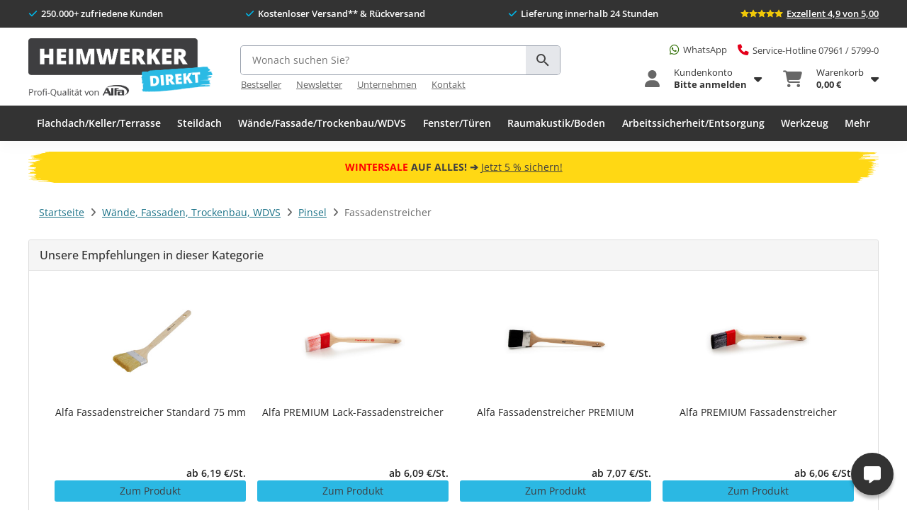

--- FILE ---
content_type: text/html; charset=UTF-8
request_url: https://www.heimwerker-direkt.de/waende-fassaden-trockenbau-wdvs/pinsel/fassadenstreicher
body_size: 22977
content:
<!DOCTYPE html>
<html lang="de-de">
<head>
<meta http-equiv="Content-Type" content="text/html; charset=utf-8" />
<meta property="og:title" content="Fassadenstreicher günstig bestellen" />
<meta property="og:type" content="company" />
<meta property="og:url" content="www.heimwerker-direkt.de/waende-fassaden-trockenbau-wdvs/pinsel/fassadenstreicher" />
<meta property="og:site_name" content="Fassadenstreicher günstig bestellen" />
<meta property="og:description" content="Wir bieten verschiedene Streicher für unterschiedliche Anwendungsgebiete an. Mit unseren Streichern erzielen Sie gute Arbeitsergebnisse! " />
<meta property="fb:admins" content="100004201475721" />
<title itemprop="name">Fassadenstreicher günstig bestellen</title>
<meta name="description" content="Wir bieten verschiedene Streicher für unterschiedliche Anwendungsgebiete an. Mit unseren Streichern erzielen Sie gute Arbeitsergebnisse! " />
<meta name="keywords" content="" />
<meta name="robots" content="INDEX,FOLLOW" />
<link rel="icon" href="https://media.heimwerker-direkt.de/favicon/default/favicon.ico" type="image/x-icon" />
<link rel="shortcut icon" href="https://media.heimwerker-direkt.de/favicon/default/favicon.ico" type="image/x-icon" />
<link href="https://cdnjs.cloudflare.com/ajax/libs/font-awesome/6.3.0/css/all.min.css" rel="stylesheet" type="text/css">
<!--[if lt IE 7]>
<script type="text/javascript">
//<![CDATA[
var BLANK_URL = 'https://www.heimwerker-direkt.de/js/blank.html';
var BLANK_IMG = 'https://www.heimwerker-direkt.de/js/spacer.gif';
//]]>
</script>
<![endif]-->
<link rel="stylesheet" href="https://media.heimwerker-direkt.de/css_secure/153aa08f6b50f72b7c6d48678923071c.css?v=1768820923" media="all" >
<script src="https://media.heimwerker-direkt.de/js/029771e68f09350a169d21316603f90c.js?v=1768820923"></script>
<script src="https://media.heimwerker-direkt.de/js/2d41663aec071db3fd6cdc74da2db5a1.js?v=1768820923" name="zjs_last"></script>
<script src="https://media.heimwerker-direkt.de/js/567ab0442f5eaaec77e8dd42339d2648.js?v=1768820923" sort="last"></script>
<link rel="canonical" href="https://www.heimwerker-direkt.de/waende-fassaden-trockenbau-wdvs/pinsel/fassadenstreicher">
<script type="text/javascript">
//<![CDATA[
Mage.Cookies.path = '/';
Mage.Cookies.domain = '.www.heimwerker-direkt.de';
//]]>
</script>
<script>
//<![CDATA[
optionalZipCountries = ["IE","PA","HK","MO"];
//]]>
</script>
<script type="text/javascript">
//<![CDATA[
var AWACP_CONFIG = {
mageVersion: '1.9.4.5',
useProgress : 1,
popupForAllProducts : 1,
addProductConfirmationEnabled : 1,
removeProductConfirmationEnabled : 0,
dialogsVAlign: 'center',
cartAnimation: 'opacity',
addProductCounterBeginFrom : 0,
removeProductCounterBeginFrom : 5,
hasFileOption : false };
Event.observe(document, 'dom:loaded', function(){
AW_AjaxCartPro.init(AWACP_CONFIG);
});
//]]>
</script>
<!-- Google Tag Manager -->
<script>
// consent validation
if (typeof window.Cookies.get('disable-webtracking') === 'undefined') {
(function(w,d,s,l,i){w[l]=w[l]||[];w[l].push({'gtm.start':
new Date().getTime(),event:'gtm.js'});var f=d.getElementsByTagName(s)[0],
j=d.createElement(s),dl=l!='dataLayer'?'&l='+l:'';j.async=true;j.src=
'https://tportal.heimwerker-direkt.de/gtm.js?id='+i+dl;f.parentNode.insertBefore(j,f);
})(window,document,'script','dataLayer','GTM-58MP7F');
}
</script>
<!-- End Google Tag Manager -->
<meta name="viewport" content="width=device-width, initial-scale=1.0" />
<!-- HTML5 Shim and Respond.js IE8 support of HTML5 elements and media queries -->
<!--[if lt IE 9]>
<script src="https://oss.maxcdn.com/libs/html5shiv/3.7.0/html5shiv.js"></script>
<script src="https://oss.maxcdn.com/libs/respond.js/1.4.2/respond.min.js"></script>
<![endif]-->
<script type="text/javascript">//<![CDATA[
var Translator = new Translate({"Please select an option.":"Bitte w\u00e4hlen Sie eine Option.","This is a required field.":"Dies ist ein Pflichtfeld.","Please enter a valid number in this field.":"Bitte geben Sie eine g\u00fcltige Nummer in dieses Feld ein.","The value is not within the specified range.":"Der Wert ist nicht innerhalb des erlaubten Bereichs.","Please use numbers only in this field. Please avoid spaces or other characters such as dots or commas.":"Bitte tragen Sie nur Ziffern in dieses Feld ein, vermeiden Sie Leerzeichen oder andere Zeichen au\u00dfer Punkten oder Kommas.","Please use letters only (a-z or A-Z) in this field.":"Bitte tragen Sie nur die Zeichen (a-z oder A-Z) in dieses Feld ein.","Please use only letters (a-z), numbers (0-9) or underscore(_) in this field, first character should be a letter.":"Bitte benutzen Sie nur Buchstaben (a-z), Ziffern (0-9) oder Unterstriche (_) in diesem Feld, das erste Zeichen sollte ein Buchstabe sein.","Please use only letters (a-z or A-Z) or numbers (0-9) only in this field. No spaces or other characters are allowed.":"Bitte tragen Sie nur Buchstaben (a-z oder A-Z), bzw. Zahlen (0-9) in dieses Feld ein. Keine Freizeichen oder andere Zeichen sind erlaubt.","Please use only letters (a-z or A-Z) or numbers (0-9) or spaces and # only in this field.":"Bitte verwenden Sie nur Buchstaben (a-z oder A-Z), Zahlen (0-9) und Freizeichen oder # f\u00fcr dieses Feld verwenden.","Please enter a valid phone number. For example (123) 456-7890 or 123-456-7890.":"Bitte geben Sie eine g\u00fcltige Telefonnummer ein. Zum Beispiel (123) 456-7890 oder 123-456-7890.","Please enter a valid fax number. For example (123) 456-7890 or 123-456-7890.":"Bitte tragen Sie eine g\u00fcltige Faxnummer ein. Zum Beispiel (123) 456-7890 oder 123-456-7890.","Please enter a valid date.":"Bitte geben Sie ein g\u00fcltiges Datum ein.","The From Date value should be less than or equal to the To Date value.":"Der \"von Datum\"-Wert sollte kleiner oder gleich dem \"bis Datum\"-Wert sein.","Please enter a valid email address. For example johndoe@domain.com.":"Bitte geben Sie eine g\u00fcltige E-Mail Adresse ein. Zum Beispiel johndoe@domain.de.","Please use only visible characters and spaces.":"Bitte nur sichtbare Zeichen verwenden.","Please enter more characters or clean leading or trailing spaces.":"Mindestl\u00e4nge von 7 Zeichen nicht erreicht oder letztes Zeichen ist ein Leerzeichen. <br>Bitte vergeben Sie ein neues Passwort, wenn es unter 7 Zeichen lang war, indem Sie auf 'Passwort vergessen?' klicken.","Please make sure your passwords match.":"Bitte stellen Sie sicher, dass Ihre Passw\u00f6rter \u00fcbereinstimmen.","Please enter a valid URL. Protocol is required (http:\/\/, https:\/\/ or ftp:\/\/)":"Bitte geben Sie eine g\u00fcltige URL ein. M\u00f6gliche Protokolle (http:\/\/, https:\/\/ or ftp:\/\/)","Please enter a valid URL. For example http:\/\/www.example.com or www.example.com":"Bitte geben Sie eine g\u00fcltige URL ein. Zum Beispiel http:\/\/www.beispiel.de oder www.beispiel.de","Please enter a valid URL Key. For example \"example-page\", \"example-page.html\" or \"anotherlevel\/example-page\".":"Bitte geben Sie einen g\u00fcltigen URL-Bezeichner ein. Zum Beispiel \"beispiel-seite\", \"beispiel-seite.html\" or \"unterverzeichnis\/beispiel-seite\".","Please enter a valid XML-identifier. For example something_1, block5, id-4.":"Bitte geben Sie einen g\u00fcltigen XML-Identifizierer an. Zum Beispiel irgendetwas_1, block5, id-4.","Please enter a valid social security number. For example 123-45-6789.":"Bitte geben Sie eine g\u00fcltige Sozialversicherungsnummer ein. Zum Beispiel 123-45-6789.","Please enter a valid zip code. For example 90602 or 90602-1234.":"Bitte geben Sie eine g\u00fcltige Postleitzahl ein. Zum Beispiel 21335.","Please enter a valid zip code.":"Bitte geben Sie eine g\u00fcltige Postleitzahl ein.","Please use this date format: dd\/mm\/yyyy. For example 17\/03\/2006 for the 17th of March, 2006.":"Bitte benutzen Sie dieses Datumsformat: tt\/mm\/jjjj. Zum Beispiel 17\/03\/2006 f\u00fcr den 17. M\u00e4rz 2006.","Please enter a valid $ amount. For example $100.00.":"Bitte geben Sie einen g\u00fcltigen Betrag ein. Zum Beispiel 100,00 \u20ac.","Please select one of the above options.":"Bitte w\u00e4hlen Sie eine der oberen Optionen.","Please select one of the options.":"Bitte w\u00e4hlen Sie eine der Optionen.","Please select State\/Province.":"Bitte Land\/Bundesland w\u00e4hlen.","Please enter a number greater than 0 in this field.":"Bitte geben Sie eine Zahl gr\u00f6\u00dfer 0 in dieses Feld ein.","Please enter a number 0 or greater in this field.":"Bitte tragen Sie eine Zahl 0 oder gr\u00f6\u00dfer in dieses Feld ein.","Please enter a valid credit card number.":"Bitte geben Sie eine g\u00fcltige Kreditkartennummer ein.","Credit card number does not match credit card type.":"Kreditkartennummer entspricht nicht der angegeben Kreditkartenart.","Card type does not match credit card number.":"Kreditkartenart entspricht nicht der angegeben Kreditkartennummer.","Incorrect credit card expiration date.":"Falsches Kreditkarten Ablaufdatum.","Please enter a valid credit card verification number.":"Bitte tragen Sie eine g\u00fcltige Kreditkarten-Pr\u00fcfnummer ein.","Please input a valid CSS-length. For example 100px or 77pt or 20em or .5ex or 50%.":"Bitte geben Sie eine g\u00fcltige CSS-L\u00e4nge an. Beispielsweise 100px, 77pt, 20em, .5ex oder 50%.","Text length does not satisfy specified text range.":"Text L\u00e4nge entspricht nicht der gesetzten Bereichs.","Please enter a number lower than 100.":"Bitte tragen Sie eine Zahl ein die niedriger wie 100 ist.","Please enter issue number or start date for switch\/solo card type.":"Bitte geben Sie die Ausstellungsnummer oder das Anfangsdatum f\u00fcr Switch\/Solo Karten an.","Please wait, loading...":"Bitte warten, wird geladen...","This date is a required value.":"Das Datum ist eine ben\u00f6tigte Angabe.","Please enter a valid day (1-%d).":"Bitte geben Sie einen g\u00fcltigen Tag (1-%d) an.","Please enter a valid month (1-12).":"Bitte geben Sie einen g\u00fcltigen Monat (1-12) an.","Please enter a valid year (1900-%d).":"Bitte geben Sie ein g\u00fcltiges Jahr (1900-%d) an.","Please enter a valid full date":"Bitte geben Sie eine vollst\u00e4ndiges, g\u00fcltiges Datum an","Please enter a valid date between %s and %s":"Bitte geben Sie ein g\u00fcltiges Datum zwischen dem %s und %s an","Please enter a valid date equal to or greater than %s":"Bitte geben Sie ein g\u00fcltiges Datum am oder nach dem %s an","Please enter a valid date less than or equal to %s":"Bitte geben Sie ein g\u00fcltiges Datum am oder vor dem %s an","Add Products":"Produkte hinzuf\u00fcgen","Complete":"Vollst\u00e4ndig","Please choose to register or to checkout as a guest":"Bitte registrieren Sie sich oder gehen Sie als Gast zum Checkout","Your order cannot be completed at this time as there is no shipping methods available for it. Please make necessary changes in your shipping address.":"Ihre Bestellung kann derzeit nicht abgeschlossen werden, da keine Versandart hierf\u00fcr verf\u00fcgbar ist. Bitte f\u00fchren Sie die notwendigen Ver\u00e4nderungen bei Ihrer Lieferadresse durch.","Please specify shipping method.":"Bitte die Versandmethode spezifizieren.","Your order cannot be completed at this time as there is no payment methods available for it.":"Ihre Bestellung kann momentan nicht abgeschlossen werden, da keine Zahlungsmethode zur Verf\u00fcgung steht.","Please specify payment method.":"Bitte geben Sie die Zahlungsmethode an.","Add to Cart":"Zum Warenkorb hinzuf\u00fcgen","In Stock":"Auf Lager","Out of Stock":"Nicht vorr\u00e4tig","Are you sure?":"Sind Sie sicher?"});
//]]></script><script src="https://app.reloadify.com/assets/popups.js?reloadify_account_id=7551858a-bd44-4305-9c84-c40cf074b833" async></script>
<script src="https://datenschutz.heimwerker-direkt.de/app.js?apiKey=a2eeab668f0c10c0e5fc8dbd186a9511f82cd7fdb9e2d3e2&amp;domain=5c9bfc9&amp;lang=de_DE" referrerpolicy="origin"></script>
<meta name="p:domain_verify" content="932559fb98e7747bc28731a70694be8c"/>
<meta name='yandex-verification' content='7d783fcee080fba8' />
<meta name="msvalidate.01" content="F1ECEBC4241F6F4DDC67A831365D7241" />
<meta name = "seobility" content = "8b6713f6348c796758efd6b93e791ac8">
<meta name="facebook-domain-verification" content="r5xln6263m40xtrpp100bm41olfoez" />
<script src="https://static.cleverpush.com/channel/loader/Dvq2LgsgSJBfCgtSn.js" async></script>
<script src="https://cdn.ablyft.com/s/25371661.js"></script>
<script src="https://app.reloadify.com/assets/recommend.js?reloadify_account_id=7551858a-bd44-4305-9c84-c40cf074b833" async></script>
<script src="https://app.reloadify.com/assets/interaction.js?reloadify_account_id=7551858a-bd44-4305-9c84-c40cf074b833" async></script>
<!-- BEGIN MerchantWidget Code -->
<script id='merchantWidgetScript' src="https://www.gstatic.com/shopping/merchant/merchantwidget.js" defer>
</script>
<script type="text/javascript">
merchantWidgetScript.addEventListener('load', function () {
merchantwidget.start({
position: 'LEFT_BOTTOM'
});
});
</script>
<!-- END MerchantWidget Code -->
<!--BEGIN: Microsoft Advertising UET Javascript tag.-->
<script>
(function(w,d,t,r,u){
var f,n,i;w[u]=w[u]||[],f=function(){
var o={ti:"163013416", enableAutoSpaTracking: true};
o.q=w[u],w[u]=new UET(o),w[u].push("pageLoad")
},
n=d.createElement(t),n.src=r,n.async=1,n.onload=n.onreadystatechange=function(){
var s=this.readyState;
s&&s!=="loaded"&&s!=="complete"||(f(),n.onload=n.onreadystatechange=null)
},
i=d.getElementsByTagName(t)[0],i.parentNode.insertBefore(n,i)
})(window,document,"script","//bat.bing.com/bat.js","uetq");
</script>
<!--END: Microsoft Advertising UET Javascript tag.-->
<!-- Global site tag (gtag.js) - Google Ads: 10837407169 --> <script async src="https://www.googletagmanager.com/gtag/js?id=AW-10837407169"></script> <script> window.dataLayer = window.dataLayer || []; function gtag(){dataLayer.push(arguments);} gtag('js', new Date()); gtag('config', 'AW-10837407169'); </script>
<!-- Meta Pixel Code -->
<script>
!function(f,b,e,v,n,t,s)
{if(f.fbq)return;n=f.fbq=function(){n.callMethod?
n.callMethod.apply(n,arguments):n.queue.push(arguments)};
if(!f._fbq)f._fbq=n;n.push=n;n.loaded=!0;n.version='2.0';
n.queue=[];t=b.createElement(e);t.async=!0;
t.src=v;s=b.getElementsByTagName(e)[0];
s.parentNode.insertBefore(t,s)}(window, document,'script',
'https://connect.facebook.net/en_US/fbevents.js');
fbq('init', '957478490955547');
fbq('track', 'PageView');
</script>
<noscript><img height="1" width="1" style="display:none"
src="https://www.facebook.com/tr?id=957478490955547&ev=PageView&noscript=1"
/></noscript>
<!-- End Meta Pixel Code -->
</head>
<body class="catalog-category-view categorypath-waende-fassaden-trockenbau-wdvs-pinsel-fassadenstreicher category-fassadenstreicher">
<div id="acp-overlay" class="ajaxcartpro-box-hide"></div><div id="ajaxcartpro-progress" class="ajaxcartpro-box-hide">
<img src="https://media.heimwerker-direkt.de/ajaxcartpro/default/loading.gif" alt="bitte warten"/>
<p>Bitte warten...</p>
</div>
<div id="ajaxcartpro-add-confirm" class="ajaxcartpro-box-hide">
Das Produkt konnte nicht in den Warenkorb gelegt werden</div>
<div id="ajaxcartpro-remove-confirm" class="ajaxcartpro-box-hide">
<div class="ajaxCart-header">
<div class="ajaxCart-header-img">
</div>
<div class="ajaxCart-header-text">
<p><span class="bold">{{var product.name}}</span> wurde erfolgreich aus dem Warenkorb entfernt.</p>
</div>
</div>
<hr />
<div class="ajaxCart-actions">
<a class="btn btn-primary aw-acp-continue">Weiter einkaufen</a>
<a href="https://www.heimwerker-direkt.de/checkout/cart/" class="btn btn-default">Warenkorb anzeigen</a>
</div></div>
<div id="acp-configurable-block"></div><!-- Google Tag Manager (noscript) -->
<noscript><iframe src="https://tportal.heimwerker-direkt.de/ns.html?id=GTM-58MP7F"
height="0" width="0" style="display:none;visibility:hidden"></iframe></noscript>
<!-- End Google Tag Manager (noscript) -->
<!-- Social Schema added by CreareSEO -->
<script type="application/ld+json">
{ "@context" : "http://schema.org",
"@type" : "Organization",
"name" : "Heimwerker Direkt",
"url" : "https://www.heimwerker-direkt.de/",
"sameAs" : [ "https://www.facebook.com/heimwerkerdirekt", "https://twitter.com/machesselbst", "https://www.instagram.com/heimwerkerdirekt/", "https://www.pinterest.com/machesselbst/" ]
}
</script>
<!-- Logo Schema added by CreareSEO -->
<script type="application/ld+json">
{
"@context": "http://schema.org",
"@type": "Organization",
"url": "https://www.heimwerker-direkt.de/",
"logo": "https://www.heimwerker-direkt.de/skin/frontend/hwd/default/images/logo.png"
}
</script><!-- Organization Schema added by CreareSEO -->
<script type="application/ld+json">
{
"@context": "http://schema.org",
"@type": "Organization",
"address": {
"@type": "PostalAddress",
"addressLocality": "Deutschland",
"postalCode": "73479",
"streetAddress": "Ferdinand-Porsche-Str. 10",
"addressRegion": "Ellwangen"
},
"name": "Heimwerker Direkt",
"telephone": "07961 / 5799-0"
}
</script>
<div class="wrapper">

<div class="hwd-timed-popup" id="hwd-timed-popup" onclick="hwdCloseTimedPopUp()">
<div class="hwd-timed-popup__box">
<a href="/alfa-easy-flachdachabdichtung-1k" alt="Alfa Easy Flachdachabdichtung"><img src="https://media.heimwerker-direkt.de/cdn/805-alfa-easy-flachdachabdichtung-1k-03-2025-popup.png" alt="Alfa Easy Flachdachabdichtung" /></a>
<div class="hwd-timed-popup__actions">
<div class="hwd-timed-popup__actions__btn hwd-timed-popup__actions__btn--abort" tabindex="0" onclick="hwdCloseTimedPopUp()" title="Kein Interesse">Kein Interesse</div>
<div class="hwd-timed-popup__actions__btn hwd-timed-popup__actions__btn--confirm" tabindex="0" onclick="hwdConfirmTimedPopUp('/alfa-easy-flachdachabdichtung-1k')" title="Jetzt abdichten!">Jetzt abdichten!</div>
</div>
</div>
</div>
<script>
// minutes until reshow popup
const reshowMinutes = 10;
function setCookie(cname, cvalue, exMinutes) {
const d = new Date();
d.setTime(d.getTime() + (exMinutes * 60 * 1000));
let expires = "expires=" + d.toUTCString();
document.cookie = cname + "=" + cvalue + ";" + expires + ";path=/";
}
function getCookie(cname) {
let name = cname + "=";
let ca = document.cookie.split(';');
for (let i = 0; i < ca.length; i++) {
let c = ca[i];
while (c.charAt(0) == ' ') {
c = c.substring(1);
}
if (c.indexOf(name) == 0) {
return c.substring(name.length, c.length);
}
}
return "";
}
// check timelimit
/**
if (
!getCookie("hwdTimedPopUp")
) {
setTimeout(() => {
document.getElementById("hwd-timed-popup").classList.add("visible");
}, 1500);
}
*/
// close popup
function hwdCloseTimedPopUp() {
document.getElementById("hwd-timed-popup").classList.remove("visible");
setCookie("hwdTimedPopUp", "hwdTimedPopup", reshowMinutes);
}
// go to newsletter & close popup
function hwdConfirmTimedPopUp(url) {
hwdCloseTimedPopUp();
window.location.href = url;
}
</script>
<style>
.hwd-timed-popup {
background-color: rgba(0, 0, 0, 0);
display: none;
justify-content: center;
align-items: center;
width: 100vw;
height: 100vh;
position: fixed;
z-index: 999999999;
pointer-events: none;
transition: all .2s;
}
.hwd-timed-popup__box {
width: 100%;
max-width: 500px;
background-color: #fff;
transform: scale(.9);
transition: all .4s;
position: relative;
box-shadow: 0 40px 70px rgb(0 0 0 / 20%);
}
.hwd-timed-popup__box img {
width: 100% !important;
height: auto;
}
.hwd-timed-popup__actions {
display: flex;
justify-content: space-between;
padding: 20px 30px;
}
.hwd-timed-popup__actions__btn {
width: 48%;
cursor: pointer;
text-align: center;
border: 2px solid transparent;
border-radius: 3px;
padding: 15px 10px;
font-weight: 600;
}
.hwd-timed-popup__actions__btn--confirm {
color: #fff;
background-color: #347109;
border-color: #40870b;
}
.hwd-timed-popup__actions__btn--confirm:hover {
background-color: #357109;
border-color: #346e09;
}
.hwd-timed-popup__actions__btn--abort {
color: #000;
border-color: #d4d4d4;
}
.hwd-timed-popup__actions__btn--abort:hover {
border-color: #bababa;
}
.hwd-timed-popup.visible .hwd-timed-popup__box {
transform: scale(1);
opacity: 1;
}
.hwd-timed-popup.visible {
display: flex;
opacity: 1;
pointer-events: initial;
background-color: rgba(0, 0, 0, 0.7);
}
</style>
<style>
.usp-wrapper {
background-color: rgb(51, 51, 51);
overflow: hidden;
color: white;
font-size: 13px;
padding: 10px 0;
font-weight: 600;
width: 100%;
}
#usp-container {
display: flex;
width: 100%;
justify-content: space-between;
}
.usp-wrapper > div {
display: flex;
justify-content: space-between;
min-width: fit-content;
}
.usp-item > a{
color: #fff;
cursor: pointer;
}
.usp-item > a:hover{
text-decoration: underline !important;
}
.usp-item:before {
display: inline-block;
margin-right: 5px;
font-family: FontAwesome;
content: '\f00c';
font-weight: 400;
color: #00b6e8;
}
/**
* usp marquee for handhelds
* @author Enrico Schiller
* @date 2020-08-18 10:16
*/
:root {
--marqueewidth: calc(100vw - 1050px);
}
@media only screen and (max-width: 991px) {
body .usp-wrapper {
display: block !important;
width: 100%;
max-width: 100vw;
/* iOS braucht das */
white-space: nowrap;
overflow: hidden;
}
body .usp-wrapper > .container {
animation: marquee 8s linear infinite;
animation-direction: alternate;
width: 1040px;
}
body .usp-wrapper > .container:hover {
animation-play-state: paused;
}
body .usp > .tooltip {
display: none !important;
}
@keyframes marquee {
0% {
transform: translateX(0);
}
10% {
transform: translateX(0);
}
90% {
transform: translateX(var(--marqueewidth));
}
100% {
transform: translateX(var(--marqueewidth));
}
}
}
.usp-item[data-rating]::before{
content: url('https://media.heimwerker-direkt.de/img/rating-5.png');
transform: translateY(1px);
}
</style>
<div class="usp-wrapper" id="usp-wrapper" role="complementary" aria-label="Alleinstellungsmerkmale">
<div class="container">
<div id="usp-container">
<div class="usp-item" id="first-usp">250.000+ zufriedene Kunden</div>
<div class="usp-item" id="second-usp">Kostenloser Versand** & Rückversand</div>
<div class="usp-item" id="third-usp">Lieferung innerhalb 24 Stunden</div>
<div class="usp-item" data-rating="5" id="fourth-usp"><a href="/bewertungen-durch-unsere-kunden">Exzellent 4,9 von 5,00</a></div>
</div>
</div>
</div>
<header class="header-wrapper" style="position:relative;">
<div class="container">
<div class="d-lg-flex flex-row flex-nowrap w-100 p-0 align-items-center">
<div class="header-left d-lg-flex flex-nowrap flex-column justify-content-center">
<a href="/" title="Zur Startseite" class="logo">
<img alt="Heimwerker Direkt Logo" src="https://media.heimwerker-direkt.de/logo-hw.png" title="Der Online-Shop für Heimwerker! - Heimwerker Direkt">
</a>
</div>
<div class="header-center d-lg-flex flex-nowrap flex-column justify-content-center">
<div class="header-search mb-2">
<a-search></a-search>
</div>
<div class="header-subnav d-lg-flex flex-row flex-nowrap" style="white-space: nowrap;">
<div><a href="/mehr-kategorien/bestseller">Bestseller</a></div>
<div><a href="/newsletter">Newsletter</a></div>
<div><a href="/unternehmen">Unternehmen</a></div>
<div><a href="/contacts">Kontakt</a></div>
</div>
</div>
<div class="header-right d-lg-flex flex-nowrap flex-column justify-content-center align-items-end w-100">
<div class="mb-3 d-flex align-items-center" style="font-size: 13px">
<div class="header-whatsapp">
<a class="d-inline-flex align-items-center" href="/whatsapp" style="text-decoration: none" data-toggle="tooltip" data-placement="bottom" data-original-title="Montag bis Freitag von 7:00 bis 17:00 Uhr.">
<i style="color: #347109;font-size: 1.2em" class="fa-brands fa-whatsapp mr-2"></i>
<span style="color: #444">WhatsApp</span>
</a>
</div>
<div class="header-phone pl-4">
<a href="tel:07961 / 5799-0" style="color: inherit; text-decoration: none"><span style="font-size:13px;cursor:pointer" data-toggle="tooltip" data-placement="bottom" title="Montag bis Freitag von 7:00 bis 17:00 Uhr."><i class="mr-2 fa fa-phone" style="color:#e4001b;font-size: 1.2em"></i>Service-Hotline 07961 / 5799-0</span></a>
</div>
</div>
<div class="header-controls-wrapper justify-content-end">
<div id="header-controls">
<div class="menu-controls">
<span id="mobile-user-menu-icon" class="menu-icon icon-user"></span>
<span id="mobile-cart-menu-icon" class="menu-icon icon-cart">
<span class="cart-item-count">0</span>
</span>
<span id="mobile-menu-icon" class="menu-icon icon-bar hamburger hamburger--slider">
<span class="hamburger-box">
<span class="hamburger-inner"></span>
</span>
</span>
</div>
<div class="header-dropdowns w-100 d-lg-flex flex-row justify-content-end">
<div class="header-dropdown">
<a href="https://www.heimwerker-direkt.de/customer/account/login/referer/aHR0cHM6Ly93d3cuaGVpbXdlcmtlci1kaXJla3QuZGUvd2FlbmRlLWZhc3NhZGVuLXRyb2NrZW5iYXUtd2R2cy9waW5zZWwvZmFzc2FkZW5zdHJlaWNoZXI,/" class="d-lg-flex flex-row flex-nowrap">
<div class="d-lg-flex justify-content-center align-items-center mr-3 position-relative">
<i class="header-dropdown-icon d-lg-flex justify-content-center align-items-center fa fa-user"></i>
</div>
<div class="d-lg-flex justify-content-center flex-column mr-3" style="line-height:17px">
<div>Kundenkonto</div>
<div id="customer-name" class="bold">Bitte anmelden</div>
</div>
<div class="d-lg-flex justify-content-center align-items-center">
<i style="font-size: 18px;" class="fa fa-caret-down"></i>
</div>
</a>
<div class="header-dropdown-content">
<div class="mb-2">
<a href="https://www.heimwerker-direkt.de/customer/account/login/referer/aHR0cHM6Ly93d3cuaGVpbXdlcmtlci1kaXJla3QuZGUvd2FlbmRlLWZhc3NhZGVuLXRyb2NrZW5iYXUtd2R2cy9waW5zZWwvZmFzc2FkZW5zdHJlaWNoZXI,/" class="btn btn-primary btn-block"><i class="fa fa-sign-in"></i> <span class="bold">Anmelden</span></a>
</div>
<div class="text-center mb-3">
<span class="bold">Neukunde?</span> <a href="/customer/account/create">Starten Sie hier.</a>
</div>
<!-- default nav -->
<div class="header-dropdown-content-links">
<div><a href="https://www.heimwerker-direkt.de/customer/account/login/referer/aHR0cHM6Ly93d3cuaGVpbXdlcmtlci1kaXJla3QuZGUvd2FlbmRlLWZhc3NhZGVuLXRyb2NrZW5iYXUtd2R2cy9waW5zZWwvZmFzc2FkZW5zdHJlaWNoZXI,/"><i class="fa fa-user-circle"></i> Mein Konto</a></div>
<div><a href="https://www.heimwerker-direkt.de/customer/account/login/referer/aHR0cHM6Ly93d3cuaGVpbXdlcmtlci1kaXJla3QuZGUvd2FlbmRlLWZhc3NhZGVuLXRyb2NrZW5iYXUtd2R2cy9waW5zZWwvZmFzc2FkZW5zdHJlaWNoZXI,/"><i class="fa fa-shopping-cart"></i> Meine Bestellungen</a></div>
<div><a href="https://www.heimwerker-direkt.de/customer/account/login/referer/aHR0cHM6Ly93d3cuaGVpbXdlcmtlci1kaXJla3QuZGUvd2FlbmRlLWZhc3NhZGVuLXRyb2NrZW5iYXUtd2R2cy9waW5zZWwvZmFzc2FkZW5zdHJlaWNoZXI,/"><i class="fa fa-star-half-stroke"></i> Meine Produktbewertungen</a></div>
<div><a href="https://www.heimwerker-direkt.de/customer/account/login/referer/aHR0cHM6Ly93d3cuaGVpbXdlcmtlci1kaXJla3QuZGUvd2FlbmRlLWZhc3NhZGVuLXRyb2NrZW5iYXUtd2R2cy9waW5zZWwvZmFzc2FkZW5zdHJlaWNoZXI,/"><i class="fa fa-address-book"></i> Adressbuch</a></div>
<div><a href="/heimwerker-wirbt-heimwerker"><i class="fa fa-users"></i> Heimwerker wirbt Heimwerker</a></div>
<div><a href="https://www.heimwerker-direkt.de/customer/account/login/referer/aHR0cHM6Ly93d3cuaGVpbXdlcmtlci1kaXJla3QuZGUvd2FlbmRlLWZhc3NhZGVuLXRyb2NrZW5iYXUtd2R2cy9waW5zZWwvZmFzc2FkZW5zdHJlaWNoZXI,/"><i class="fa fa-cog"></i> Einstellungen</a></div>
</div>
</div>
</div>
<div class="header-dropdown header-dropdown-cart">
<a href="/checkout/cart" class="d-lg-flex flex-row flex-nowrap">
<div class="d-lg-flex justify-content-center align-items-center mr-3">
<div class="position-relative">
<i class="header-dropdown-icon d-lg-flex justify-content-center align-items-center fa fa-shopping-cart"></i>
</div>
</div>
<div class="d-lg-flex justify-content-center flex-column mr-3" style="line-height:17px">
<div>Warenkorb</div>
<div class="bold"><span class="price">0,00 €</span></div>
</div>
<div class="d-lg-flex justify-content-center align-items-center">
<i style="font-size: 18px;" class="fa fa-caret-down"></i>
</div>
</a>
<div class="header-dropdown-content">
<div class="mb-2">
<a href="https://www.heimwerker-direkt.de/customer/account/login/referer/aHR0cHM6Ly93d3cuaGVpbXdlcmtlci1kaXJla3QuZGUvd2FlbmRlLWZhc3NhZGVuLXRyb2NrZW5iYXUtd2R2cy9waW5zZWwvZmFzc2FkZW5zdHJlaWNoZXI,/" class="btn btn-primary btn-block"><i class="fa fa-sign-in"></i> <span class="bold">Anmelden</span></a>
</div>
<div class="text-center mb-3">
<span class="bold">Neukunde?</span> <a href="/customer/account/create">Starten Sie hier.</a>
</div>
<div>
Ihr Warenkorb ist noch leer.
</div>
</div>
</div>
</div>
</div>
<script>
var headerDropdownMouseEnterTimeout;
var headerDropdownMouseLeaveTimeout;
jQuery('.header-dropdown').mouseenter(function() {
var dropdownContent = jQuery(this).children().last();
var $this = this;
clearTimeout(headerDropdownMouseLeaveTimeout);
headerDropdownMouseEnterTimeout = setTimeout(function() {
dropdownContent.show();
jQuery($this).children().first().addClass('active');
jQuery($this).siblings().each(function(key, elem) {
// Hide Dropdown
jQuery(elem).children().last().hide();
// Remove active class from link
jQuery(elem).children().first().removeClass('active');
})
}, 150);
});
jQuery('.header-dropdown').mouseleave(function() {
var link = jQuery(this).children().first();
var dropdownContent = jQuery(this).children().last();
clearTimeout(headerDropdownMouseEnterTimeout);
headerDropdownMouseLeaveTimeout = setTimeout(function() {
dropdownContent.hide();
link.removeClass('active');
}, 150);
});
jQuery('.header-dropdowns').mouseleave(function(e) {
var $this = this;
var dropdowns = jQuery('.header-dropdown');
headerDropdownMouseLeaveTimeout = setTimeout(function() {
dropdowns.each(function(key, elem) {
jQuery(elem).children().first().removeClass('active');
jQuery(elem).children().last().hide();
});
}, 150);
});
</script>
</div>
</div>
</div>
</div>
</header>
<div class="clearfix"></div>
<div id="mobile-user">
<div class="Panel">
<p style="margin-bottom: 10px;" class="alert alert-danger">Bitte melden Sie sich zuerst an.</p>
<div>
<a href="/customer/account" class="btn btn-block btn-lg btn-primary">Anmelden</a>
<a href="/customer/account/create" class="btn btn-block btn-link">oder Kundenkonto erstellen</a>
</div>
<ul style="margin-top: 10px;">
<li><a href="/customer/account"><i class="fa fa-user-circle" style="width: 20px;"></i> Mein Konto</a></li>
<li><a href="/customer/account"><i class="fa fa-shopping-cart" style="width: 20px;"></i> Meine Bestellungen</a></li>
<li><a href="/customer/account"><i class="fa fa-star-half-stroke" style="width: 20px;"></i> Meine Produktbewertungen</a></li>
<li><a href="/customer/account"><i class="fa fa-address-book" style="width: 20px;"></i> Adressbuch</a></li>
<li><a href="/heimwerker-wirbt-heimwerker"><i class="fa fa-users" style="width: 20px;"></i> Heimwerker wirbt Heimwerker</a></li>
<li><a href="/customer/account"><i class="fa fa-cog" style="width: 20px;"></i> Einstellungen</a></li>
</ul>
</div>
</div>
<div id="mobile-cart">
<div class="Panel">
<div>
<a href="/customer/account" class="btn btn-block btn-lg btn-primary">Anmelden</a>
<a href="/customer/account/create" class="btn btn-block btn-link">oder Kundenkonto erstellen</a>
</div>
<div style="margin-top: 10px;">
Ihr Warenkorb ist noch leer.
</div>
</div>
</div>
<nav class="header-navigation-wrapper">
<div class="container">
<div class="header-navigation w-100 d-flex align-content-center">
<div class="header-navigation-link-wrapper" style="flex-grow: 1;" data-category-id="238">
<a class="header-navigation-link d-flex justify-content-center align-items-center" href="https://www.heimwerker-direkt.de/flachdach-keller-terrasse">
Flachdach/Keller/Terrasse </a>
<div class="header-navigation-dropdown"></div>
</div>
<div class="header-navigation-link-wrapper" style="flex-grow: 1;" data-category-id="224">
<a class="header-navigation-link d-flex justify-content-center align-items-center" href="https://www.heimwerker-direkt.de/steildach">
Steildach </a>
<div class="header-navigation-dropdown"></div>
</div>
<div class="header-navigation-link-wrapper" style="flex-grow: 1;" data-category-id="253">
<a class="header-navigation-link d-flex justify-content-center align-items-center" href="https://www.heimwerker-direkt.de/waende-fassaden-trockenbau-wdvs">
Wände/Fassade/Trockenbau/WDVS </a>
<div class="header-navigation-dropdown"></div>
</div>
<div class="header-navigation-link-wrapper" style="flex-grow: 1;" data-category-id="270">
<a class="header-navigation-link d-flex justify-content-center align-items-center" href="https://www.heimwerker-direkt.de/fensterbau-tueren">
Fenster/Türen </a>
<div class="header-navigation-dropdown"></div>
</div>
<div class="header-navigation-link-wrapper" style="flex-grow: 1;" data-category-id="283">
<a class="header-navigation-link d-flex justify-content-center align-items-center" href="https://www.heimwerker-direkt.de/raumakustik-boden">
Raumakustik/Boden </a>
<div class="header-navigation-dropdown"></div>
</div>
<div class="header-navigation-link-wrapper" style="flex-grow: 1;" data-category-id="295">
<a class="header-navigation-link d-flex justify-content-center align-items-center" href="https://www.heimwerker-direkt.de/arbeitsschutz-entsorgung">
Arbeitssicherheit/Entsorgung </a>
<div class="header-navigation-dropdown"></div>
</div>
<div class="header-navigation-link-wrapper" style="flex-grow: 1;" data-category-id="101">
<a class="header-navigation-link d-flex justify-content-center align-items-center" href="https://www.heimwerker-direkt.de/werkzeug">
Werkzeug </a>
<div class="header-navigation-dropdown"></div>
</div>
<div class="header-navigation-link-wrapper" style="flex-grow: 1;" data-category-id="179">
<a class="header-navigation-link d-flex justify-content-center align-items-center" href="https://www.heimwerker-direkt.de/mehr">
Mehr </a>
<div class="header-navigation-dropdown"></div>
</div>
</div>
</div>
</nav>
<nav id="mobile-menu"></nav>
<script>
jQuery(function() {
var categories = JSON.parse('[{"id":"238","url":"https:\/\/www.heimwerker-direkt.de\/flachdach-keller-terrasse","name":"Flachdach, Keller, Terrasse","name_short":"Flachdach\/Keller\/Terrasse","children_ids":["240","241","242","243","244","245","246","247","248","250","251","252"],"children":[{"id":"240","url":"https:\/\/www.heimwerker-direkt.de\/flachdach-keller-terrasse\/sparsets-kennenlernsets","name":"Spar- & Kennenlern-Sets","thumbnail":"https:\/\/media.heimwerker-direkt.de\/catalog\/category\/flachdach-sets.jpg","product_count":10,"position":"2"},{"id":"241","url":"https:\/\/www.heimwerker-direkt.de\/flachdach-keller-terrasse\/professionelle-abdichtung","name":"Professionelle Abdichtung","thumbnail":"https:\/\/media.heimwerker-direkt.de\/catalog\/category\/flachdach-professionell.jpg","product_count":23,"position":"3"},{"id":"242","url":"https:\/\/www.heimwerker-direkt.de\/flachdach-keller-terrasse\/temporaere-abdichtung","name":"Tempor\u00e4re Abdichtung","thumbnail":"https:\/\/media.heimwerker-direkt.de\/catalog\/category\/temporaere-abdichtung.png","product_count":24,"position":"4"},{"id":"243","url":"https:\/\/www.heimwerker-direkt.de\/flachdach-keller-terrasse\/fluessigfolie-zubehoer","name":"Fl\u00fcssigfolie & Zubeh\u00f6r","thumbnail":"https:\/\/media.heimwerker-direkt.de\/catalog\/category\/flachdach-fluessigolie.jpg","product_count":15,"position":"5"},{"id":"244","url":"https:\/\/www.heimwerker-direkt.de\/flachdach-keller-terrasse\/wandbeschichtung-bodenbeschichtung","name":"Bodenbeschichtung & Wandbeschichtung","thumbnail":"https:\/\/media.heimwerker-direkt.de\/catalog\/category\/flachdach-bodenbeschichtung.jpg","product_count":9,"position":"6"},{"id":"245","url":"https:\/\/www.heimwerker-direkt.de\/flachdach-keller-terrasse\/dickbeschichtungen-bitumen","name":"Dickbeschichtungen","thumbnail":"https:\/\/media.heimwerker-direkt.de\/catalog\/category\/flachdach-dickbeschichtung.jpg","product_count":9,"position":"7"},{"id":"246","url":"https:\/\/www.heimwerker-direkt.de\/flachdach-keller-terrasse\/horizontalsperre","name":"Horizontalsperre","thumbnail":"https:\/\/media.heimwerker-direkt.de\/catalog\/category\/flachdach-horizonatlsperre.jpg","product_count":8,"position":"8"},{"id":"247","url":"https:\/\/www.heimwerker-direkt.de\/flachdach-keller-terrasse\/flachdachisolierung","name":"Flachdachisolierung","thumbnail":"https:\/\/media.heimwerker-direkt.de\/catalog\/category\/flachdachisolierung.jpg","product_count":13,"position":"9"},{"id":"248","url":"https:\/\/www.heimwerker-direkt.de\/flachdach-keller-terrasse\/flachdachzubehoer","name":"Flachdachzubeh\u00f6r","thumbnail":"https:\/\/media.heimwerker-direkt.de\/catalog\/category\/flachdachzubeh_r.jpg","product_count":27,"position":"10"},{"id":"250","url":"https:\/\/www.heimwerker-direkt.de\/flachdach-keller-terrasse\/gruendach-dachbegruenung","name":"Gr\u00fcndach \/ Dachbegr\u00fcnung","thumbnail":"https:\/\/media.heimwerker-direkt.de\/catalog\/category\/gruesndach.jpg","product_count":6,"position":"12"},{"id":"251","url":"https:\/\/www.heimwerker-direkt.de\/flachdach-keller-terrasse\/gartenbau-landschaftsbau-terrassenbau","name":"GaLaBau \/ Terrassenbau","thumbnail":"https:\/\/media.heimwerker-direkt.de\/catalog\/category\/galabau.jpg","product_count":33,"position":"13"},{"id":"252","url":"https:\/\/www.heimwerker-direkt.de\/flachdach-keller-terrasse\/noppenbahnen-zubehoer","name":"Noppenbahnen & Zubeh\u00f6r","thumbnail":"https:\/\/media.heimwerker-direkt.de\/catalog\/category\/noppenbahn-zubehoer.jpg","product_count":3,"position":"14"}]},{"id":"224","url":"https:\/\/www.heimwerker-direkt.de\/steildach","name":"Steildach","name_short":"Steildach","children_ids":["226","227","228","229","230","231","232","233","234","235","236","237","350"],"children":[{"id":"226","url":"https:\/\/www.heimwerker-direkt.de\/steildach\/sparsets-kennenlernsets","name":"Spar- & Kennenlern-Sets","thumbnail":"https:\/\/media.heimwerker-direkt.de\/catalog\/category\/steildach-set-199-alfa-sortimentspaket-dach-rgb-shopbild_1.jpg","product_count":12,"position":"2"},{"id":"227","url":"https:\/\/www.heimwerker-direkt.de\/steildach\/dampfbremsbahnen","name":"Dampfbremsbahnen","thumbnail":"https:\/\/media.heimwerker-direkt.de\/catalog\/category\/steildach-dampfbremsbahnen175-2540-l-prd-seite-rnd-shop.jpg","product_count":12,"position":"3"},{"id":"228","url":"https:\/\/www.heimwerker-direkt.de\/steildach\/verkleben","name":"Verkleben","thumbnail":"https:\/\/media.heimwerker-direkt.de\/catalog\/category\/steildach-verkleben-alfa-produkte-zum-verkleben_1_1.png","product_count":22,"position":"4"},{"id":"229","url":"https:\/\/www.heimwerker-direkt.de\/steildach\/unterspannbahnen-unterdachbahnen","name":"Unterspannbahnen & Unterdachbahnen","thumbnail":"https:\/\/media.heimwerker-direkt.de\/catalog\/category\/steildach-unterspannbahnen.jpg","product_count":10,"position":"5"},{"id":"230","url":"https:\/\/www.heimwerker-direkt.de\/steildach\/nagelabdichtung","name":"Nagelabdichtung","thumbnail":"https:\/\/media.heimwerker-direkt.de\/catalog\/category\/steildach-nagelabdichtung.jpg","product_count":6,"position":"6"},{"id":"231","url":"https:\/\/www.heimwerker-direkt.de\/steildach\/fassadenbahn-verklebung","name":"Fassadenbahn & Verklebung","thumbnail":"https:\/\/media.heimwerker-direkt.de\/catalog\/category\/steildach-fassadenbahn.jpg","product_count":5,"position":"7"},{"id":"232","url":"https:\/\/www.heimwerker-direkt.de\/steildach\/dichtstoffe","name":"Dichtstoffe","thumbnail":"https:\/\/media.heimwerker-direkt.de\/catalog\/category\/steildach-dichtstoffe.png","product_count":24,"position":"8"},{"id":"233","url":"https:\/\/www.heimwerker-direkt.de\/steildach\/dichtmanschetten","name":"Dichtmanschatten","thumbnail":"https:\/\/media.heimwerker-direkt.de\/catalog\/category\/steildach-dichtmanschetten.jpg","product_count":4,"position":"9"},{"id":"234","url":"https:\/\/www.heimwerker-direkt.de\/steildach\/balkenschuhe-winkel","name":"Balkenschuhe & Winkel","thumbnail":"https:\/\/media.heimwerker-direkt.de\/catalog\/category\/steildach-winkelverbinder.jpg","product_count":11,"position":"10"},{"id":"235","url":"https:\/\/www.heimwerker-direkt.de\/steildach\/schrauben-naegel-duebel","name":"Schrauben, D\u00fcbel & N\u00e4gel","thumbnail":"https:\/\/media.heimwerker-direkt.de\/catalog\/category\/steildach-schrauben.jpg","product_count":49,"position":"11"},{"id":"236","url":"https:\/\/www.heimwerker-direkt.de\/steildach\/dachzubehoer","name":"Dachwerkzeug & Zubeh\u00f6r","thumbnail":"https:\/\/media.heimwerker-direkt.de\/catalog\/category\/steildach-werkzeug.png","product_count":35,"position":"12"},{"id":"237","url":"https:\/\/www.heimwerker-direkt.de\/steildach\/vogelschutz-traufenlueftung","name":"Vogelschutz & Traufenl\u00fcftung","thumbnail":"https:\/\/media.heimwerker-direkt.de\/catalog\/category\/steildach-vogelschutz.jpg","product_count":7,"position":"13"},{"id":"350","url":"https:\/\/www.heimwerker-direkt.de\/steildach\/daemmstoff","name":"D\u00e4mmstoff","thumbnail":"https:\/\/media.heimwerker-direkt.de\/catalog\/category\/superglass-klemmfilz-kf2-wlg035-thumbnail.jpg","product_count":11,"position":"14"}]},{"id":"253","url":"https:\/\/www.heimwerker-direkt.de\/waende-fassaden-trockenbau-wdvs","name":"W\u00e4nde, Fassaden, Trockenbau, WDVS","name_short":"W\u00e4nde\/Fassade\/Trockenbau\/WDVS","children_ids":["255","256","257","258","259","260","332","261","262","263","264","265","266","267","268","269","354"],"children":[{"id":"255","url":"https:\/\/www.heimwerker-direkt.de\/waende-fassaden-trockenbau-wdvs\/sparsets-kennenlernsets","name":"Spar- & Kennenlern-Sets","thumbnail":"https:\/\/media.heimwerker-direkt.de\/catalog\/category\/alfa-sparsets-kennenlern-sets-maler.jpg","product_count":4,"position":"2"},{"id":"256","url":"https:\/\/www.heimwerker-direkt.de\/waende-fassaden-trockenbau-wdvs\/abdeckbaender-masker","name":"Abdeckb\u00e4nder & Masker","thumbnail":"https:\/\/media.heimwerker-direkt.de\/catalog\/category\/abdeckbaender-masker.png","product_count":32,"position":"3"},{"id":"257","url":"https:\/\/www.heimwerker-direkt.de\/waende-fassaden-trockenbau-wdvs\/abdeckmaterialien","name":"Abdeckmaterialien","thumbnail":"https:\/\/media.heimwerker-direkt.de\/catalog\/category\/abdeckmaterialien.jpg","product_count":21,"position":"4"},{"id":"258","url":"https:\/\/www.heimwerker-direkt.de\/waende-fassaden-trockenbau-wdvs\/schaumbaender-anschlussbaender","name":"Schaumb\u00e4nder & Anschlussb\u00e4nder","thumbnail":"https:\/\/media.heimwerker-direkt.de\/catalog\/category\/schaumbaender.png","product_count":7,"position":"5"},{"id":"259","url":"https:\/\/www.heimwerker-direkt.de\/waende-fassaden-trockenbau-wdvs\/dichtstoffe-montagekleber","name":"Dichtstoffe & Montagekleber","thumbnail":"https:\/\/media.heimwerker-direkt.de\/catalog\/category\/dichtstoffe.jpg","product_count":24,"position":"6"},{"id":"260","url":"https:\/\/www.heimwerker-direkt.de\/waende-fassaden-trockenbau-wdvs\/wdvs","name":"WDVS","thumbnail":"https:\/\/media.heimwerker-direkt.de\/catalog\/category\/wdvs.png.png","product_count":16,"position":"7"},{"id":"332","url":"https:\/\/www.heimwerker-direkt.de\/waende-fassaden-trockenbau-wdvs\/armierungsgewebe","name":"Armierungsgewebe","thumbnail":"https:\/\/media.heimwerker-direkt.de\/catalog\/category\/armierungsgewebe.jpg","product_count":10,"position":"8"},{"id":"261","url":"https:\/\/www.heimwerker-direkt.de\/waende-fassaden-trockenbau-wdvs\/anputzleisten-profile","name":"Anputzleisten & Profile","thumbnail":"https:\/\/media.heimwerker-direkt.de\/catalog\/category\/alfa-gewebewinkel-rendering-detailbild.jpg","product_count":12,"position":"9"},{"id":"262","url":"https:\/\/www.heimwerker-direkt.de\/waende-fassaden-trockenbau-wdvs\/grundierungen-farben-lacke","name":"Farben, Lacke & Grundierungen","thumbnail":"https:\/\/media.heimwerker-direkt.de\/catalog\/category\/farben-lacke-grundierunge-heimwerker-direkt.jpg","product_count":19,"position":"10"},{"id":"263","url":"https:\/\/www.heimwerker-direkt.de\/waende-fassaden-trockenbau-wdvs\/putz-moertel-spachtelmassen","name":"Putze, M\u00f6rtel & Spachtelmassen","thumbnail":"https:\/\/media.heimwerker-direkt.de\/catalog\/category\/moertel-putze.jpg","product_count":11,"position":"11"},{"id":"264","url":"https:\/\/www.heimwerker-direkt.de\/waende-fassaden-trockenbau-wdvs\/tapeten-vliese","name":"Tapeten & Vliese","thumbnail":"https:\/\/media.heimwerker-direkt.de\/catalog\/category\/tapeten.jpg","product_count":9,"position":"12"},{"id":"265","url":"https:\/\/www.heimwerker-direkt.de\/waende-fassaden-trockenbau-wdvs\/spachtel-kleber-klebeschaum","name":"Spachtel, Kleber & Klebeschaum","thumbnail":"https:\/\/media.heimwerker-direkt.de\/catalog\/category\/spachtel-kleber.jpg","product_count":12,"position":"13"},{"id":"266","url":"https:\/\/www.heimwerker-direkt.de\/waende-fassaden-trockenbau-wdvs\/reinigungsmittel","name":"Reinigungsmittel","thumbnail":"https:\/\/media.heimwerker-direkt.de\/catalog\/category\/reinigungsmittel.jpg","product_count":14,"position":"14"},{"id":"267","url":"https:\/\/www.heimwerker-direkt.de\/waende-fassaden-trockenbau-wdvs\/pinsel","name":"Pinsel","thumbnail":"https:\/\/media.heimwerker-direkt.de\/catalog\/category\/alfa-pinsel.png","product_count":33,"position":"15"},{"id":"268","url":"https:\/\/www.heimwerker-direkt.de\/waende-fassaden-trockenbau-wdvs\/walzen-zubehoer","name":"Malerwalzen & Zubeh\u00f6r","thumbnail":"https:\/\/media.heimwerker-direkt.de\/catalog\/category\/alfa-sparsets-kennenlern-sets-fensterbau_1.jpg","product_count":41,"position":"16"},{"id":"269","url":"https:\/\/www.heimwerker-direkt.de\/waende-fassaden-trockenbau-wdvs\/malerzubehoer","name":"Malerzubeh\u00f6r","thumbnail":"https:\/\/media.heimwerker-direkt.de\/catalog\/category\/malerzubehoer.png","product_count":45,"position":"17"},{"id":"354","url":"https:\/\/www.heimwerker-direkt.de\/waende-fassaden-trockenbau-wdvs\/trockenbau-produkte","name":"Trockenbau-Produkte","thumbnail":"https:\/\/media.heimwerker-direkt.de\/catalog\/category\/koenig-cw-profil-trockenbauprofil.jpg","product_count":22,"position":"18"}]},{"id":"270","url":"https:\/\/www.heimwerker-direkt.de\/fensterbau-tueren","name":"Fenster, T\u00fcren","name_short":"Fenster\/T\u00fcren","children_ids":["272","273","274","276","277","278","275","279","280","281","282"],"children":[{"id":"272","url":"https:\/\/www.heimwerker-direkt.de\/fensterbau-tueren\/sparsets-kennenlernsets","name":"Spar- & Kennenlern-Sets","thumbnail":"https:\/\/media.heimwerker-direkt.de\/catalog\/category\/alfa-sparsets-kennenlern-sets-fensterbau_3.jpg","product_count":7,"position":"2"},{"id":"273","url":"https:\/\/www.heimwerker-direkt.de\/fensterbau-tueren\/pu-pistolenschaum","name":"PU-Pistolenschaum","thumbnail":"https:\/\/media.heimwerker-direkt.de\/catalog\/category\/pu-pistolenschaum.jpg","product_count":21,"position":"3"},{"id":"274","url":"https:\/\/www.heimwerker-direkt.de\/fensterbau-tueren\/pu-montageschaum","name":"PU-Montageschaum","thumbnail":"https:\/\/media.heimwerker-direkt.de\/catalog\/category\/pu-montageschaum.jpg","product_count":5,"position":"4"},{"id":"276","url":"https:\/\/www.heimwerker-direkt.de\/fensterbau-tueren\/dichtbaender","name":"Dichtb\u00e4nder","thumbnail":"https:\/\/media.heimwerker-direkt.de\/catalog\/category\/dichtbaender.jpg","product_count":8,"position":"5"},{"id":"277","url":"https:\/\/www.heimwerker-direkt.de\/fensterbau-tueren\/anschlussbaender","name":"Anschlussb\u00e4nder","thumbnail":"https:\/\/media.heimwerker-direkt.de\/catalog\/category\/anschlussbaender.jpg","product_count":19,"position":"6"},{"id":"278","url":"https:\/\/www.heimwerker-direkt.de\/fensterbau-tueren\/fensterzubehoer","name":"Fensterzubeh\u00f6r","thumbnail":"https:\/\/media.heimwerker-direkt.de\/catalog\/category\/fensterzubehoer.jpg","product_count":42,"position":"7"},{"id":"275","url":"https:\/\/www.heimwerker-direkt.de\/fensterbau-tueren\/pistolen","name":"PU-Schaum-Pistolen","thumbnail":"https:\/\/media.heimwerker-direkt.de\/catalog\/category\/619_alfa_schaumpistole_schatten_rgb_shopbild.jpg","product_count":8,"position":"8"},{"id":"279","url":"https:\/\/www.heimwerker-direkt.de\/fensterbau-tueren\/vorwandmontagesystem","name":"Vorwandmontagesystem","thumbnail":"https:\/\/media.heimwerker-direkt.de\/catalog\/category\/vorwandmontagesystem-alfa_1.jpg","product_count":7,"position":"9"},{"id":"280","url":"https:\/\/www.heimwerker-direkt.de\/fensterbau-tueren\/schwerlastbefestigung","name":"Schwerlastbefestigung","thumbnail":"https:\/\/media.heimwerker-direkt.de\/catalog\/category\/bolzenanker-stahl-verzinkt-alfa_1_.jpg","product_count":4,"position":"10"},{"id":"281","url":"https:\/\/www.heimwerker-direkt.de\/fensterbau-tueren\/rostschutz-rostloeser","name":"Rostschutz & Rostl\u00f6ser","thumbnail":"https:\/\/media.heimwerker-direkt.de\/catalog\/category\/alfa-rostschutz-rostloeser_1.jpg","product_count":3,"position":"11"},{"id":"282","url":"https:\/\/www.heimwerker-direkt.de\/fensterbau-tueren\/3e-systemprodukte","name":"3 Ebenen-System","thumbnail":"https:\/\/media.heimwerker-direkt.de\/catalog\/category\/alfa-3-ebenen-system.jpg","product_count":6,"position":"12"}]},{"id":"283","url":"https:\/\/www.heimwerker-direkt.de\/raumakustik-boden","name":"Raumakustik, Boden","name_short":"Raumakustik\/Boden","children_ids":["285","286","287","288","289","291","292","293","294"],"children":[{"id":"285","url":"https:\/\/www.heimwerker-direkt.de\/raumakustik-boden\/sparsets-kennenlernsets","name":"Spar- & Kennenlern-Sets","thumbnail":"https:\/\/media.heimwerker-direkt.de\/catalog\/category\/alfa-raumausstatter-feuchtigkeitssperren-set.jpg","product_count":4,"position":"2"},{"id":"286","url":"https:\/\/www.heimwerker-direkt.de\/raumakustik-boden\/trittschalldaemmung-schallabsorber","name":"Trittschalld\u00e4mmung & Schallabsorber","thumbnail":"https:\/\/media.heimwerker-direkt.de\/catalog\/category\/trittschalldaemmung.jpg","product_count":10,"position":"3"},{"id":"287","url":"https:\/\/www.heimwerker-direkt.de\/raumakustik-boden\/sockelleistenkleber-sockelleistenklebebaender","name":"Sockelleistenbefestigung","thumbnail":"https:\/\/media.heimwerker-direkt.de\/catalog\/category\/sockelleistenbefestigung.jpg","product_count":11,"position":"4"},{"id":"288","url":"https:\/\/www.heimwerker-direkt.de\/raumakustik-boden\/trockenverklebung-treppenverklebung","name":"Trockenverklebung & Treppenverklebung","thumbnail":"https:\/\/media.heimwerker-direkt.de\/catalog\/category\/trockenverklebung.jpg","product_count":11,"position":"5"},{"id":"289","url":"https:\/\/www.heimwerker-direkt.de\/raumakustik-boden\/randdaemmstreifen-bewegungsprofil","name":"Randd\u00e4mmstreifen & Bewegungsfugenprofil","thumbnail":"https:\/\/media.heimwerker-direkt.de\/catalog\/category\/randdaemmstreifen-alfa.jpg","product_count":4,"position":"6"},{"id":"291","url":"https:\/\/www.heimwerker-direkt.de\/raumakustik-boden\/montagekleber","name":"Montagekleber ","thumbnail":"https:\/\/media.heimwerker-direkt.de\/catalog\/category\/montagekleber.jpg","product_count":9,"position":"8"},{"id":"292","url":"https:\/\/www.heimwerker-direkt.de\/raumakustik-boden\/feuchtigkeitssperren","name":"Feuchtigkeitssperren","thumbnail":"https:\/\/media.heimwerker-direkt.de\/catalog\/category\/167-2540-e-prd-seite-rnd-shop.jpg","product_count":9,"position":"9"},{"id":"293","url":"https:\/\/www.heimwerker-direkt.de\/raumakustik-boden\/abdichtung-fluessigfolie-wand-boden","name":"Abdichtung Wand\/Boden mit Fl\u00fcssigfolie","thumbnail":"https:\/\/media.heimwerker-direkt.de\/catalog\/category\/abdichtung-wand-boden.jpg","product_count":11,"position":"10"},{"id":"294","url":"https:\/\/www.heimwerker-direkt.de\/raumakustik-boden\/raumausstatter-zubehoer","name":"Raumausstatter-Zubeh\u00f6r","thumbnail":"https:\/\/media.heimwerker-direkt.de\/catalog\/category\/raumausstatter-zubehoer.png","product_count":31,"position":"11"}]},{"id":"295","url":"https:\/\/www.heimwerker-direkt.de\/arbeitsschutz-entsorgung","name":"Arbeitsschutz & Entsorgung","name_short":"Arbeitssicherheit\/Entsorgung","children_ids":["296","297","298","299","300","301","302","304","305"],"children":[{"id":"296","url":"https:\/\/www.heimwerker-direkt.de\/arbeitsschutz-entsorgung\/abfallsaecke-bigbags","name":"Abfalls\u00e4cke und BigBags","thumbnail":"https:\/\/media.heimwerker-direkt.de\/catalog\/category\/abfall-entsorgung.jpg","product_count":26,"position":"1"},{"id":"297","url":"https:\/\/www.heimwerker-direkt.de\/arbeitsschutz-entsorgung\/handreiniger","name":"Handreiniger","thumbnail":"https:\/\/media.heimwerker-direkt.de\/catalog\/category\/alfa-handschutz-kennenlern-set.jpg","product_count":2,"position":"2"},{"id":"298","url":"https:\/\/www.heimwerker-direkt.de\/arbeitsschutz-entsorgung\/staubschutztueren-staubschutzwand","name":"Staubschutzt\u00fcren und W\u00e4nde","thumbnail":"https:\/\/media.heimwerker-direkt.de\/catalog\/category\/staubschutz_1.jpg","product_count":4,"position":"3"},{"id":"299","url":"https:\/\/www.heimwerker-direkt.de\/arbeitsschutz-entsorgung\/arbeitshandschuhe","name":"Arbeitshandschuhe","thumbnail":"https:\/\/media.heimwerker-direkt.de\/catalog\/category\/arbeitshandschuhe_2.jpg","product_count":24,"position":"4"},{"id":"300","url":"https:\/\/www.heimwerker-direkt.de\/arbeitsschutz-entsorgung\/schutzkleidung","name":"Schutzkleidung","thumbnail":"https:\/\/media.heimwerker-direkt.de\/catalog\/category\/schutzkleidung_1.jpg","product_count":12,"position":"5"},{"id":"301","url":"https:\/\/www.heimwerker-direkt.de\/arbeitsschutz-entsorgung\/atemschutz-masken","name":"Atemschutz","thumbnail":"https:\/\/media.heimwerker-direkt.de\/catalog\/category\/atemschutz.jpg","product_count":5,"position":"6"},{"id":"302","url":"https:\/\/www.heimwerker-direkt.de\/arbeitsschutz-entsorgung\/kopfschutz-augenschutz-gehoerschutz","name":"Kopf-, Augen- und Geh\u00f6rschutz","thumbnail":"https:\/\/media.heimwerker-direkt.de\/catalog\/category\/schutzbrille-zubehaoer.jpg","product_count":11,"position":"7"},{"id":"304","url":"https:\/\/www.heimwerker-direkt.de\/arbeitsschutz-entsorgung\/absturzsicherung","name":"Absturzsicherung","thumbnail":"https:\/\/media.heimwerker-direkt.de\/catalog\/category\/absturzsicherung.jpg","product_count":8,"position":"9"},{"id":"305","url":"https:\/\/www.heimwerker-direkt.de\/arbeitsschutz-entsorgung\/erste-hilfe","name":"Erste Hilfe","thumbnail":"https:\/\/media.heimwerker-direkt.de\/catalog\/category\/alfa-erste-hilfe-kategorie.jpg","product_count":13,"position":"10"}]},{"id":"101","url":"https:\/\/www.heimwerker-direkt.de\/werkzeug","name":"Werkzeug","name_short":"Werkzeug","children_ids":["342","190","193","185","187","191","194","188","343","189","186","192","195"],"children":[{"id":"342","url":"https:\/\/www.heimwerker-direkt.de\/werkzeug\/sparsets-kennenlernsets","name":"Spar- & Kennenlern-Sets","thumbnail":"https:\/\/media.heimwerker-direkt.de\/catalog\/category\/hss-metallspiralbohrer-6-teilig-6380600k.png","product_count":5,"position":"2"},{"id":"190","url":"https:\/\/www.heimwerker-direkt.de\/werkzeug\/schleifen-trennen","name":"Schleifen & Trennen","thumbnail":"https:\/\/media.heimwerker-direkt.de\/catalog\/category\/schleifen-trennen.jpeg","product_count":20,"position":"3"},{"id":"193","url":"https:\/\/www.heimwerker-direkt.de\/werkzeug\/besen","name":"Besen, Handfeger & Kehrschaufel","thumbnail":"https:\/\/media.heimwerker-direkt.de\/catalog\/category\/besen.jpg","product_count":11,"position":"4"},{"id":"185","url":"https:\/\/www.heimwerker-direkt.de\/werkzeug\/bohren-schrauben","name":"Bohren & Schrauben","thumbnail":"https:\/\/media.heimwerker-direkt.de\/catalog\/category\/bohren-schrauben_1.jpeg","product_count":22,"position":"5"},{"id":"187","url":"https:\/\/www.heimwerker-direkt.de\/werkzeug\/pistolen-zubehoer","name":"Pistolen & Zubeh\u00f6r","thumbnail":"https:\/\/media.heimwerker-direkt.de\/catalog\/category\/pistolen-zubehor.jpeg","product_count":23,"position":"6"},{"id":"191","url":"https:\/\/www.heimwerker-direkt.de\/werkzeug\/messer-scheren-saegen","name":"Messer, Scheren","thumbnail":"https:\/\/media.heimwerker-direkt.de\/catalog\/category\/messer-scheren-sagen.jpeg","product_count":23,"position":"7"},{"id":"194","url":"https:\/\/www.heimwerker-direkt.de\/werkzeug\/spachtel-kellen","name":"Spachtel & Kellen","thumbnail":"https:\/\/media.heimwerker-direkt.de\/catalog\/category\/spachtel-kellen.jpeg","product_count":25,"position":"8"},{"id":"188","url":"https:\/\/www.heimwerker-direkt.de\/werkzeug\/beleuchtung-stromverteiler","name":"Beleuchtung & Stromverteiler","thumbnail":"https:\/\/media.heimwerker-direkt.de\/catalog\/category\/beleuchtung-stromverteiler.jpeg","product_count":17,"position":"9"},{"id":"343","url":"https:\/\/www.heimwerker-direkt.de\/werkzeug\/saegen-saegeblaetter","name":"S\u00e4gen & S\u00e4gebl\u00e4tter","thumbnail":"https:\/\/media.heimwerker-direkt.de\/catalog\/category\/saegen.jpg","product_count":42,"position":"10"},{"id":"189","url":"https:\/\/www.heimwerker-direkt.de\/werkzeug\/schlagwerkzeuge","name":"Schlagwerkzeuge","thumbnail":"https:\/\/media.heimwerker-direkt.de\/catalog\/category\/schlagwerkzeuge.jpeg","product_count":26,"position":"11"},{"id":"186","url":"https:\/\/www.heimwerker-direkt.de\/werkzeug\/messen-markieren","name":"Messen & Markieren","thumbnail":"https:\/\/media.heimwerker-direkt.de\/catalog\/category\/messen-markieren.jpeg","product_count":25,"position":"12"},{"id":"192","url":"https:\/\/www.heimwerker-direkt.de\/werkzeug\/zangen","name":"Zangen","thumbnail":"https:\/\/media.heimwerker-direkt.de\/catalog\/category\/zangen.jpeg","product_count":12,"position":"13"},{"id":"195","url":"https:\/\/www.heimwerker-direkt.de\/werkzeug\/sonstiges-werkzeug","name":"Sonstiges Werkzeug","thumbnail":"https:\/\/media.heimwerker-direkt.de\/catalog\/category\/sonstiges-werkzeug.jpg","product_count":64,"position":"14"}]},{"id":"179","url":"https:\/\/www.heimwerker-direkt.de\/mehr","name":"Mehr","name_short":"Mehr","children_ids":["71","79","174","85","309","312","317","311","355","310","308","313","316","315","314","158","160","19"],"children":[{"id":"71","url":"https:\/\/www.heimwerker-direkt.de\/mehr\/sets-mit-sparvorteil","name":"Sparsets","thumbnail":"https:\/\/media.heimwerker-direkt.de\/catalog\/category\/alfa-sparsets-kennenlern-sets-bautenschutz.jpg","product_count":41,"position":"1"},{"id":"79","url":"https:\/\/www.heimwerker-direkt.de\/mehr\/bestseller","name":"Bestseller f\u00fcr Heimwerker","thumbnail":"https:\/\/media.heimwerker-direkt.de\/catalog\/category\/klebebaender_1.jpeg","product_count":36,"position":"2"},{"id":"174","url":"https:\/\/www.heimwerker-direkt.de\/mehr\/alfatier","name":"AlfaTier","thumbnail":"https:\/\/media.heimwerker-direkt.de\/catalog\/category\/alfatier.jpeg","product_count":20,"position":"3"},{"id":"85","url":"https:\/\/www.heimwerker-direkt.de\/mehr\/neue-produkte","name":"Neue Produkte bei Heimwerker-Direkt","thumbnail":"https:\/\/media.heimwerker-direkt.de\/catalog\/category\/alfatier_1.jpeg","product_count":158,"position":"4"},{"id":"309","url":"https:\/\/www.heimwerker-direkt.de\/mehr\/pflegemittel-reiniger","name":"Pflegemittel & Reiniger","thumbnail":"https:\/\/media.heimwerker-direkt.de\/catalog\/category\/alfa-handschutz-kennenlern-set_1.jpg","product_count":32,"position":"5"},{"id":"312","url":"https:\/\/www.heimwerker-direkt.de\/mehr\/befestigungsmittel","name":"Befestigungsmittel","thumbnail":"https:\/\/media.heimwerker-direkt.de\/catalog\/category\/befestigungsmaterial.jpg","product_count":81,"position":"6"},{"id":"317","url":"https:\/\/www.heimwerker-direkt.de\/mehr\/systemkoffer-werkzeugtaschen","name":"Systemkoffer & Werkzeugtaschen","thumbnail":"https:\/\/media.heimwerker-direkt.de\/catalog\/category\/systemkoffer.jpg","product_count":19,"position":"7"},{"id":"311","url":"https:\/\/www.heimwerker-direkt.de\/mehr\/planen-sicherung","name":"Planen & Sicherung","thumbnail":"https:\/\/media.heimwerker-direkt.de\/catalog\/category\/sicherung-planen.png","product_count":14,"position":"8"},{"id":"355","url":"https:\/\/www.heimwerker-direkt.de\/mehr\/elektroinstallation-zubehoer","name":"Elektroinstallation & Zubeh\u00f6r","thumbnail":"https:\/\/media.heimwerker-direkt.de\/catalog\/category\/alfa-elektroinstallation-zubehoer.jpg","product_count":32,"position":"9"},{"id":"310","url":"https:\/\/www.heimwerker-direkt.de\/mehr\/batterien-rauchmelder","name":"Batterien & Rauchmelder","thumbnail":"https:\/\/media.heimwerker-direkt.de\/catalog\/category\/rauchmelder-batterien.jpg","product_count":3,"position":"10"},{"id":"308","url":"https:\/\/www.heimwerker-direkt.de\/mehr\/muellsaecke-transportsaecke","name":"M\u00fclls\u00e4cke & Transports\u00e4cke","thumbnail":"https:\/\/media.heimwerker-direkt.de\/catalog\/category\/muell.jpg","product_count":22,"position":"11"},{"id":"313","url":"https:\/\/www.heimwerker-direkt.de\/mehr\/kfz-zubehoer","name":"KFZ-Zubeh\u00f6r","thumbnail":"https:\/\/media.heimwerker-direkt.de\/catalog\/category\/kfz-zubehoer.jpg","product_count":39,"position":"12"},{"id":"316","url":"https:\/\/www.heimwerker-direkt.de\/mehr\/sonstiges-zubehoer","name":"Sonstiges Zubeh\u00f6r","thumbnail":"https:\/\/media.heimwerker-direkt.de\/catalog\/category\/sonstiges-zubehoer.png","product_count":61,"position":"13"},{"id":"315","url":"https:\/\/www.heimwerker-direkt.de\/mehr\/gartenbau-landschaftsbau","name":"Garten- und Landschaftsbau","thumbnail":"https:\/\/media.heimwerker-direkt.de\/catalog\/category\/gartenbau.jpg","product_count":32,"position":"14"},{"id":"314","url":"https:\/\/www.heimwerker-direkt.de\/mehr\/rostloeser-schmierstoffe","name":"Rostl\u00f6ser & Schmierstoffe","thumbnail":"https:\/\/media.heimwerker-direkt.de\/catalog\/category\/schmierstoffe.jpg","product_count":6,"position":"15"},{"id":"158","url":"https:\/\/www.heimwerker-direkt.de\/mehr\/gutschein","name":"Gutschein","thumbnail":"https:\/\/media.heimwerker-direkt.de\/catalog\/category\/gutschein-25_1.png","product_count":5,"position":"16"},{"id":"160","url":"https:\/\/www.heimwerker-direkt.de\/mehr\/aktionen","name":"Aktuelle Heimwerker Aktionen & Angebote","thumbnail":"https:\/\/media.heimwerker-direkt.de\/catalog\/category\/8040007-alfa-beschichtungsset-rgb-shopbild.jpeg","product_count":91,"position":"17"},{"id":"19","url":"https:\/\/www.heimwerker-direkt.de\/mehr\/alle-produkte","name":"Alle Produkte","thumbnail":"https:\/\/media.heimwerker-direkt.de\/catalog\/category\/klebebander-abdeckbaender_1.jpeg","product_count":1020,"position":"18"}]}]');
var mouseEnterTimeout = 0;
var mouseLeaveTimeout = 0;
var mouseActionDelay = 150;
function findCurrentMenu() {
var path = window.location.pathname.substring(1).split('/');
var links = jQuery('.header-navigation-link');
try {
links.each(function(key, elem) {
var elemHref = new URL(elem.getAttribute('href'));
var elemPath = elemHref.pathname.substring(1).split('/');
if (path.join('/').includes(elemPath.join('/'))) {
jQuery(elem).addClass('current');
return;
}
})
} catch (error) {
console.log(error)
}
};
findCurrentMenu();
function generateDropdownHtml(category) {
var childrenHtml = '';
category.children.forEach(function(child) {
var thumbnail = '';
thumbnail += '<div class="category-thumbnail">';
thumbnail += '<img src="' + child.thumbnail + '" alt="' + child.name + '" width="50" />';
thumbnail += '</div>';
var name = '';
name += '<div class="category-name">';
name += '<div>' + child.name + '</div>';
name += '<div class="category-product-count">' + child.product_count + ' Produkte</div>';
name += '</div>';
var childHtml = '';
childHtml += '<div class="header-navigation-dropdown-category-column col-sm-3 mb-5">';
childHtml += '<a class="header-navigation-dropdown-category" href="' + child.url + '">';
childHtml += '<div class="d-flex flex-row flex-nowrap align-items-center">';
childHtml += thumbnail + name;
childHtml += '</div>';
childHtml += '</div>';
childHtml += '</a>';
childrenHtml += childHtml
});
var html = '';
html += '<div class="header-navigation-dropdown-headline">';
html += '<a href="' + category.url + '">' + category.name + '</a>';
html += '</div>';
html += '<div class="row d-flex flex-wrap" style="padding: 0 20px">';
html += childrenHtml;
html += '</div>';
return html;
}
jQuery('.header-navigation-link-wrapper').mouseenter(function(e) {
clearTimeout(mouseLeaveTimeout);
var categoryId = this.dataset.categoryId;
var category = categories.find(function(c) {
return c.id === categoryId;
});
var categoryLinkElement = jQuery(this).children('.header-navigation-link').first();
var dropdownElement = jQuery(this).children('.header-navigation-dropdown').first();
dropdownElement.html(generateDropdownHtml(category));
var $this = this;
mouseEnterTimeout = setTimeout(function() {
categoryLinkElement.addClass('active');
dropdownElement.show();
jQuery('.header-navigation').addClass('active').css("z-index", 39);
jQuery($this.siblings()).each(function(key, elem) {
var link = jQuery(elem).children().first();
var dropdownElement = link.next();
link.removeClass('active');
dropdownElement.hide();
})
}, mouseActionDelay);
});
jQuery('.header-navigation-link-wrapper').mouseleave(function(e) {
clearTimeout(mouseEnterTimeout);
var categoryLinkElement = jQuery(this).children('.header-navigation-link').first();
var dropdownElement = jQuery(this).children('.header-navigation-dropdown').first();
mouseLeaveTimeout = setTimeout(function() {
categoryLinkElement.removeClass('active');
dropdownElement.hide();
jQuery('.header-navigation').removeClass('active');
}, mouseActionDelay);
});
jQuery('.header-navigation').mouseleave(function(e) {
var links = jQuery('.header-navigation-link');
mouseLeaveTimeout = setTimeout(function() {
links.each(function(key, elem) {
jQuery(elem).removeClass('active');
jQuery(elem).next().hide();
});
jQuery('.header-navigation').removeClass('active').css("z-index", "");
}, mouseActionDelay);
});
function generateMobileCategoryMenuHtml(categories) {
var html = '';
html += '<ul>';
categories.forEach(function(category) {
html += '<li>';
html += '<a href="' + category.url + '">' + category.name + '</a>';
html += '<ul>'
category.children.forEach(function(child) {
html += '<li>';
html += '<a href="' + child.url + '">' + child.name + '</a>';
html += '</li>';
});
html += '</ul>'
html += '</li>';
});
html += '</ul>';
return html;
}
function initMobileCategoryMenu(listElement, iconElement) {
listElement.html(generateMobileCategoryMenuHtml(categories));
listElement.mmenu({
extensions: [
'pagedim',
'shadow-page',
'border-full'
],
navbar: {
title: 'Navigation'
},
navbars: true,
offCanvas: {
transitionDuration: 400,
position: 'right',
},
setSelected: {
current: 'detect'
},
iconPanels: {
add: true,
visible: 1
}
});
var mobileMenuApi = listElement.data('mmenu');
iconElement.on('click', function() {
mobileMenuApi.open();
});
mobileMenuApi.bind('open:start', function() {
listElement.show();
});
mobileMenuApi.bind('close:finish', function() {
listElement.hide();
});
mobileMenuApi.bind('open:finish', function() {
iconElement.addClass('is-active');
});
mobileMenuApi.bind('close:finish', function() {
iconElement.removeClass('is-active');
});
mobileMenuApi.open();
}
function initMobileUserMenu(listElement, iconElement) {
listElement.mmenu({
extensions: [
'pagedim',
'shadow-page',
'border-full'
],
navbar: {
title: 'Mein Konto'
},
navbars: true,
offCanvas: {
transitionDuration: 400,
position: 'right'
},
setSelected: {
current: 'detect'
}
});
var mobileUserMenuApi = listElement.data('mmenu');
iconElement.on('click', function() {
mobileUserMenuApi.open();
});
mobileUserMenuApi.bind('open:start', function() {
listElement.show();
});
mobileUserMenuApi.bind('close:finish', function() {
listElement.hide();
});
mobileUserMenuApi.open();
}
function initMobileCartMenu(listElement, iconElement) {
listElement.mmenu({
extensions: [
'pagedim',
'shadow-page',
'border-full'
],
navbar: {
title: 'Warenkorb'
},
navbars: true,
offCanvas: {
transitionDuration: 400,
position: 'right'
},
setSelected: {
current: 'detect'
}
});
var mobileCartMenuApi = listElement.data('mmenu');
iconElement.on('click', function() {
mobileCartMenuApi.open();
});
mobileCartMenuApi.bind('open:start', function() {
listElement.show();
});
mobileCartMenuApi.bind('close:finish', function() {
listElement.hide();
});
mobileCartMenuApi.open();
}
var categoryMenuListElement = jQuery('#mobile-menu');
var categoryMenuIconElement = jQuery('#mobile-menu-icon');
var isCategoryMenuReady = false;
categoryMenuIconElement.click(function(e) {
if (isCategoryMenuReady) {
return;
}
initMobileCategoryMenu(categoryMenuListElement, categoryMenuIconElement);
isCategoryMenuReady = true;
});
var userMenuListElement = jQuery('#mobile-user');
var userMenuIconElement = jQuery('#mobile-user-menu-icon');
var isUserMenuReady = false;
userMenuIconElement.click(function(e) {
if (isUserMenuReady) {
return;
}
initMobileUserMenu(userMenuListElement, userMenuIconElement);
isUserMenuReady = true;
});
var cartMenuListElement = jQuery('#mobile-cart');
var cartMenuIconElement = jQuery('#mobile-cart-menu-icon');
var isCartMenuReady = false;
cartMenuIconElement.click(function(e) {
if (isCartMenuReady) {
return;
}
initMobileCartMenu(cartMenuListElement, cartMenuIconElement);
isCartMenuReady = true;
});
});
</script>
<div id="hint-banner__wrapper">
<div class="hint-banner__left"></div>
<div id="hint-banner"></div>
<div class="hint-banner__right"></div>
</div>
<!-- carousel logic -->
<script type="text/javascript">
let slideIndex = 0,
currentSlideIndex = 0,
slideArray = [];
const DEV = window.location.hash.substr(1);
const CURRENT_DATE = new Date();
let startdate = "",
enddate = "",
countDeadItems = 0;
function Slide(text, link, target) {
this.text = text, this.link = link, this.target = target, this.id = "slide" + slideIndex, slideIndex++, slideArray.push(this)
}
startdate = new Date('Jan 16, 2026 09:30:00');
enddate = new Date('Jan 31, 2026 23:59:00');
if (
CURRENT_DATE >= startdate &&
CURRENT_DATE < enddate ||
DEV == 'dev'
){
var slide0 = new Slide("<strong><span class=hint-red>WINTERSALE</span> AUF ALLES! &#10132;</strong> <u>Jetzt 5 % sichern!</u>", "https://www.heimwerker-direkt.de/wintersale", "_self");
}else{
++countDeadItems;
}
startdate = new Date('Jan 15, 2026 17:45:00');
enddate = new Date('Jan 15, 2026 07:59:00');
if (
CURRENT_DATE >= startdate &&
CURRENT_DATE < enddate ||
DEV == 'dev'
){
var slide1 = new Slide("<strong><span class=hint-red>10 % Rabatt</span> f&uuml;r Sie & f&uuml;r Ihre Freunde! &#10132;</strong> <u>Jetzt 10 % sichern!</u>", "https://www.heimwerker-direkt.de/heimwerker-wirbt-heimwerker", "_self");
}else{
++countDeadItems;
}
startdate = new Date('Jan 07, 2026 00:01:00');
enddate = new Date('Jan 15, 2026 10:59:00');
if (
CURRENT_DATE >= startdate &&
CURRENT_DATE < enddate ||
DEV == 'dev'
){
var slide2 = new Slide("<strong><span class=hint-red>5 % Rabatt</span> dauerhaft sichern &#10132;</strong> <u>Jetzt kostenlos Kundenkonto anlegen!</u>", "https://www.heimwerker-direkt.de/customer/account/login/", "_self");
}else{
++countDeadItems;
}
startdate = new Date('Jan 22, 2025 12:00:00');
enddate = new Date('Sep 15, 2025 23:45:00');
if (
CURRENT_DATE >= startdate &&
CURRENT_DATE < enddate ||
DEV == 'dev'
){
var slide3 = new Slide("<strong>Alfa Abdeckband<span class=hint-red> Die perfekte L&oumlsung f&uumlr Ihre Terrasse</span></strong> &#10132; <u>jetzt entdecken!</u>", "https://www.heimwerker-direkt.de/mehr/aktionen/sonderangebote", "_self");
}else{
++countDeadItems;
}
startdate = new Date('Jan 16, 2026 09:30:00');
enddate = new Date('Jan 31, 2026 23:59:00');
if (
CURRENT_DATE >= startdate &&
CURRENT_DATE < enddate ||
DEV == 'dev'
){
var slide4 = new Slide("<strong><span class=hint-red>WINTERSALE</span> AUF ALLES! &#10132;</strong> <u>Jetzt 5 % sichern!</u>", "https://www.heimwerker-direkt.de/wintersale", "_self");
}else{
++countDeadItems;
}
startdate = new Date('Dec 04, 2025 00:01:00');
enddate = new Date('Jan 06, 2026 10:59:00');
if (
CURRENT_DATE >= startdate &&
CURRENT_DATE < enddate ||
DEV == 'dev'
){
var slide5 = new Slide("<strong><span class=hint-red>5 % Rabatt</span> dauerhaft sichern &#10132;</strong> <u>Jetzt kostenlos Kundenkonto anlegen!</u>", "https://www.heimwerker-direkt.de/customer/account/login/", "_self");
}else{
++countDeadItems;
}
let carouselInterval = null;
function setCarouselEvents(){
if(6 !== 1){
for (var tt of document.querySelectorAll("div.singleSlide > a")) {
tt.addEventListener("mouseenter", () => {
window.clearInterval(carouselInterval);
})
tt.addEventListener("mouseout", () => {
window.clearInterval(carouselInterval);
startCarousel();
})
}
}
}
function startCarousel(){
if(6 !== 1){
carouselInterval = window.setInterval(() => nextSlide(), 5000);
}
}
function buildSlider() {
var e = "";
for (var e, t = 0; t < slideArray.length; t++) e += "<div id='" + slideArray[t].id + "' class='singleSlide'><a href='"+ slideArray[t].link + "' target='" + slideArray[t].target + "'>"+ slideArray[t].text + "</a></div>";
document.getElementById("hint-banner").innerHTML = e, document.getElementById("slide" + currentSlideIndex).style.left = 0
startCarousel();
setCarouselEvents();
}
function nextSlide() {
var e = currentSlideIndex === slideArray.length - 1 ? 0 : currentSlideIndex + 1;
document.getElementById("slide" + e).style.left = "100%", document.getElementById("slide" + currentSlideIndex).style.left = 0, document.getElementById("slide" + e).setAttribute("class", "singleSlide slideInRight"), document.getElementById("slide" + currentSlideIndex).setAttribute("class", "singleSlide slideOutLeft"), currentSlideIndex = e
}
if(countDeadItems !== 6) buildSlider();
</script>
<!-- carousel style -->
<style type="text/css">
#hint-banner__wrapper{
width: 100%;
display: flex;
max-width: 1200px;
margin: 0 auto 24px;
}
#hint-banner {
background-color: #ffd814;
overflow: hidden;
position: relative;
width: 100%;
height: 66px;
}
@media (min-width:680px) {
#hint-banner{
height: 44px;
}
}
.hint-banner__left{
background: url("https://media.heimwerker-direkt.de/layout/hint-banner-left-yellow.svg?v=2");
background-size: cover;
background-position: right;
width: 44px;
}
.hint-banner__right{
background: url("https://media.heimwerker-direkt.de/layout/hint-banner-right-yellow.svg?v=2");
background-size: cover;
background-position: left;
width: 44px;
}
.singleSlide {
text-align: center;
box-sizing: border-box;
position: absolute;
left: 100%;
width: 100%;
top: 0px;
}
.singleSlide > a {
padding: 12px 6px;
color: #3e3e40;
text-decoration: none;
display: block;
}
.singleSlide > a:hover {
text-decoration: underline !important;
}
@-webkit-keyframes slideIn {
100% { left: 0; }
}
@keyframes slideIn {
100% { left: 0; }
}
.slideInRight {
left: -100%;
-webkit-animation: slideIn 1s forwards;
animation: slideIn 1s forwards;
}
@-webkit-keyframes slideOutLeft {
100% { left: -100%; }
}
@keyframes slideOutLeft {
100% { left: -100%; }
}
.slideOutLeft {
-webkit-animation: slideOutLeft 1s forwards;
animation: slideOutLeft 1s forwards;
}
.hint-red {
color: red;
}
</style>

<div class="container">
<noscript>
<div class="global-site-notice noscript">
<div class="notice-inner">
<p>
<strong>JavaScript scheint in Ihrem Browser deaktiviert zu sein.</strong><br />
Sie müssen JavaScript in Ihrem Browser aktivieren um alle Funktionen dieser Webseite nutzen zu können. </p>
</div>
</div>
</noscript>
<div class="layout layout-1-col">
<div role="main">
<ul vocab="http://schema.org/" typeof="BreadcrumbList" class="breadcrumb">
<li class="home" property="itemListElement" typeof="ListItem">
<a property="item" typeof="WebPage" href="https://www.heimwerker-direkt.de/" title="Zur Startseite gehen">Startseite</a>
</li>
<li class="category253" property="itemListElement" typeof="ListItem">
<a property="item" typeof="WebPage" href="https://www.heimwerker-direkt.de/waende-fassaden-trockenbau-wdvs" title="">Wände, Fassaden, Trockenbau, WDVS</a>
</li>
<li class="category267" property="itemListElement" typeof="ListItem">
<a property="item" typeof="WebPage" href="https://www.heimwerker-direkt.de/waende-fassaden-trockenbau-wdvs/pinsel" title="">Pinsel</a>
</li>
<li class="category321" property="itemListElement" typeof="ListItem">
<span property="name"><strong>Fassadenstreicher</strong></span>
</li>
</ul>
<div id="amfpc-global_messages"></div>
<div class="block block-related-category aw-arp-block aw-arp-block-5">
<div class="block-title">
<strong>
<span>Unsere Empfehlungen in dieser Kategorie</span>
</strong>
</div>
<div class="container" style="padding-left: 28px; padding-right: 28px;">
<div id="category-slider"></div>
</div>
</div>
<script>
new window.productSlider(document.getElementById('category-slider'), {
'api': '/frontend-api/productRecommendation/bysku?skus=477,208,476,233,',
'sliderName': 'category-slider',
'showPrices': true,
'showRatings': true,
'slick': {
arrows: true,
dots: false,
speed: 200,
slidesToShow: 4,
slidesToScroll: 4,
lazyLoad: 'ondemand',
autoplay: false,
responsive: [{
breakpoint: 1100,
settings: {
slidesToShow: 3,
slidesToScroll: 3
}
},
{
breakpoint: 900,
settings: {
slidesToShow: 3,
slidesToScroll: 3
}
},
{
breakpoint: 750,
settings: {
slidesToShow: 2,
slidesToScroll: 2
}
},
{
breakpoint: 500,
settings: {
slidesToShow: 1,
slidesToScroll: 1
}
}
]
}
});
</script>
<script type="text/javascript">
//<![CDATA[
document.observe('dom:loaded', function () {
var aw_arp_popup=false;
$$('#map-popup').each(
function(item){
if(aw_arp_popup){ item.remove(); }
aw_arp_popup=true;
});
});
//]]>
</script>
<div class="page-title category-title" style="border-bottom: 0px; padding-bottom: 0px; margin-bottom: 5px;">
<h1 style="margin-bottom: 0; margin-top: 0;">Pinsel zum Streichen von Fassaden</h1>
</div>
<script>
var iscat = true;
window.isCategoryPage = true;
</script>
<div id="amfpc-messages"></div>
<div class="category-products" style="margin-top:12px">
<div class="products-list products-list-grid" id="products-list">
<div class="grid-item">
<a href="https://www.heimwerker-direkt.de/alfa-premium-lack-fassadenstreicher" title="208 Alfa PREMIUM Lack-Fassadenstreicher">
<div class="products-list-item">
<div class="labels">
</div>
<div class="image mb-8">
<img width="150" data-src="[data-uri]" src="https://media.heimwerker-direkt.de/catalog/product/cache/1/small_image/220x/9df78eab33525d08d6e5fb8d27136e95/l/a/lack-fassadenstreicher-premium-alfa.jpg" alt="208 Alfa PREMIUM Lack-Fassadenstreicher" />
<div class="number-of-variants">
<span>2 Varianten</span>
</div>
</div>
<div class="name">
Alfa PREMIUM Lack-Fassadenstreicher </div>
<div class="claim">
<p>Revolutionärer Fassadenanstrich mit High-Tech Borstenmischung</p>
</div>
<div class="ratings">
</div>
<div class="price">
<span>
ab 6,09 €/St. </span>
</div>
<div class="product-info">
<div class="product-info__box">
<div class="product-stockstatus"><span>Lieferzeit 1-2 Werktage</span></div>
</div>
<div class="product-info__box">
<div class="product-customers"><span>Bereits <b>310</b> Heimwerker kauften dieses Produkt.</span></div>
</div>
</div>
<div class="btn btn-primary">Zum Produkt</div>
</div>
</a>
</div>
<div class="grid-item">
<a href="https://www.heimwerker-direkt.de/alfa-premium-fassadenstreicher" title="233 Alfa PREMIUM Fassadenstreicher">
<div class="products-list-item">
<div class="labels">
</div>
<div class="image mb-8">
<img width="150" data-src="[data-uri]" src="https://media.heimwerker-direkt.de/catalog/product/cache/1/small_image/220x/9df78eab33525d08d6e5fb8d27136e95/a/l/alfa-premium-fassadenstreicher-duenner-griff.jpg" alt="233 Alfa PREMIUM Fassadenstreicher" />
<div class="number-of-variants">
<span>3 Varianten</span>
</div>
</div>
<div class="name">
Alfa PREMIUM Fassadenstreicher </div>
<div class="claim">
<p>Fassadenstreicher mit fortschrittlichen, synthetischen Filamenten</p>
</div>
<div class="ratings">
</div>
<div class="price">
<span>
ab 6,06 €/St. </span>
</div>
<div class="product-info">
<div class="product-info__box">
<div class="product-stockstatus"><span>Lieferzeit 1-2 Werktage</span></div>
</div>
<div class="product-info__box">
<div class="product-customers"><span>Bereits <b>497</b> Heimwerker kauften dieses Produkt.</span></div>
</div>
</div>
<div class="btn btn-primary">Zum Produkt</div>
</div>
</a>
</div>
<div class="grid-item">
<a href="https://www.heimwerker-direkt.de/alfa-fassadenstreicher-standard-75-mm" title="Fassadenstreicher Standard 75 mm">
<div class="products-list-item">
<div class="labels">
</div>
<div class="image mb-8">
<img width="150" data-src="[data-uri]" src="https://media.heimwerker-direkt.de/catalog/product/cache/1/small_image/220x/9df78eab33525d08d6e5fb8d27136e95/4/7/477_alfa_fassadenstreicher_standart-st_rke_75-01-neu.jpg" alt="Fassadenstreicher Standard 75 mm" />
</div>
<div class="name">
Alfa Fassadenstreicher Standard 75 mm </div>
<div class="claim">
<p>Stabiler Fassadenpinsel für größere Flächen</p>
</div>
<div class="ratings">
</div>
<div class="price">
<span>
ab 6,19 €/St. </span>
</div>
<div class="product-info">
<div class="product-info__box">
<div class="product-stockstatus"><span>Lieferzeit 1-2 Werktage</span></div>
</div>
<div class="product-info__box">
<div class="product-customers"><span>Bereits <b>929</b> Heimwerker kauften dieses Produkt.</span></div>
</div>
</div>
<div class="btn btn-primary">Zum Produkt</div>
</div>
</a>
</div>
<div class="grid-item">
<a href="https://www.heimwerker-direkt.de/alfa-fassadenstreicher-premium" title="476 Alfa Fassadenstreicher PREMIUM">
<div class="products-list-item">
<div class="labels">
</div>
<div class="image mb-8">
<img width="150" data-src="[data-uri]" src="https://media.heimwerker-direkt.de/catalog/product/cache/1/small_image/220x/9df78eab33525d08d6e5fb8d27136e95/f/a/fassadenstreicher-premium-alfa_1.jpg" alt="476 Alfa Fassadenstreicher PREMIUM" />
</div>
<div class="name">
Alfa Fassadenstreicher PREMIUM </div>
<div class="claim">
<p>PREMIUM Fassadenstreicher mit schwarzen Borsten und 90% Tops</p>
</div>
<div class="ratings">
</div>
<div class="price">
<span>
ab 7,07 €/St. </span>
</div>
<div class="product-info">
<div class="product-info__box">
<div class="product-stockstatus"><span>Lieferzeit 1-2 Werktage</span></div>
</div>
<div class="product-info__box">
<div class="product-customers"><span>Bereits <b>1.235</b> Heimwerker kauften dieses Produkt.</span></div>
</div>
</div>
<div class="btn btn-primary">Zum Produkt</div>
</div>
</a>
</div>
<div class="grid-item">
<a href="https://www.heimwerker-direkt.de/ihr-hw-wunschprodukt" title="Ihr Wunschprodukt ">
<div class="products-list-item">
<div class="labels">
</div>
<div class="image mb-8">
<img width="150" data-src="[data-uri]" src="https://media.heimwerker-direkt.de/catalog/product/cache/1/small_image/220x/9df78eab33525d08d6e5fb8d27136e95/b/l/blonde-frau-mit-lupe-suche-nach-produk-vorschlagen.png" alt="Ihr Wunschprodukt " />
</div>
<div class="name">
Ihr Wunschprodukt </div>
<div class="claim">
<p>Nicht das passende Produkt gefunden?</p>
</div>
<div class="ratings">
</div>
<div class="price">
<span>
</span>
</div>
<div class="product-info">
<div class="product-info__box">
</div>
<div class="product-info__box">
</div>
</div>
<div class="btn btn-primary" style="border-color: #4BA10D; background-color: #4BA10D;">Produktvorschlag abgeben</div>
</div>
</a>
</div>
</div>
<script type="text/javascript">
decorateList('products-list', 'none-recursive')
</script>
<div class="pager" style="border:none">
<p class="amount">
<strong>5 Artikel</strong>
</p>
</div>
</div>
<div class="category-description std" style="margin-top: 20px;">
Mit Fassadenstreicher von Heimwerker Direkt verarbeiten Sie handelsübliche Farben und Flüssigkunststoff schnell und einfach. Perfekt zum Streichen von großen Flächen und Fassaden.
</br></br>
Hier bekommen Sie weitere Malerprodukte: <a href="https://www.heimwerker-direkt.de/malerbedarf/kleister">Kleber und Kleister</a>, <a href="https://www.heimwerker-direkt.de/malerbedarf/tapeten">Tapeten</a>, <a href="https://www.heimwerker-direkt.de/malerbedarf/abdeckmaterial">Abdeckmaterial</a>, <a href="https://www.heimwerker-direkt.de/malerbedarf/klebebander">Klebebänder</a>, <a href="https://www.heimwerker-direkt.de/malerbedarf/scheren-und-messer">Scheren und Messer</a>, <a href="https://www.heimwerker-direkt.de/malerbedarf/grundierungen-farben-lacke">Farben, Grundierungen und Lacke</a>, <a href="https://www.heimwerker-direkt.de/malerbedarf/walzen">Walzen</a>, <a href="https://www.heimwerker-direkt.de/malerbedarf/pinsel">Pinsel</a> und <a href="https://www.heimwerker-direkt.de/malerbedarf/malerzubehoer">Malerzubehör</a>.
</br></br>
Pinsel zum Streichen, Flächen- & Fassadenstreicher bestellen! </div>
</div>
</div>
</div>
<style>
#footer {
margin: 0;
border-top: none;
}
.footer-wrapper {
border-top: none;
}
.newsletter-wrapper .newsletter-img {
align-self: flex-end;
}
.newsletter-wrapper .text-container {
padding-bottom: 40px;
}
</style>
<iframe width="100%" height="260" src="https://e.heimwerker-direkt.de/anmeldung" title="Formular Newsletter abonnieren"></iframe>
<footer id="footer" role="contentinfo">
<head>
<script src="https://cdnjs.cloudflare.com/ajax/libs/gsap/3.6.1/gsap.min.js"></script>
<link href="https://fonts.googleapis.com/icon?family=Material+Icons" rel="stylesheet">
</head>
<style>
footer a {
text-decoration: none !important;
}
.footer-wrapper-top {
background-color: #f8f8f8;
}
.footer-wrapper-top a {
color: #333;
}
.footer-wrapper-top a:hover {
text-decoration: underline !important;
}
.footer-wrapper-bottom {
background-color: #333;
padding: 35px 0;
color: white;
}
.footer-headline {
font-weight: 700;
font-size: 18px;
color: white !important;
}
.footer-link:before {
color: #00b6e8;
font-family: FontAwesome;
content: '\f105';
margin-right: 8px;
}
.footer-link {
color: rgba(255, 255, 255, .6);
font-size: 15px;
padding: 5px 0;
}
.footer-link:hover {
color: #00b6e8;
text-decoration: none;
}
.btn-social-icon {
margin-right: 5px;
}
#payment-section>div>img,
#shipping-section>div>img,
#social-section>div>img {
width: auto;
height: 45px;
}
.footer-topseller-list {
display: flex;
flex-direction: column;
}
.footer-topseller {
display: flex;
flex-direction: row;
align-items: center;
margin-bottom: 8px;
}
.footer-topseller:hover p {
color: #00b6e8;
}
.footer-topseller-image {
max-width: 56px;
margin-right: 10px;
}
.footer-topseller-image img {
width: 100%;
border-radius: 3px;
}
.footer-topseller-list a {
color: inherit;
}
.footer-topseller-list p {
margin: 0;
color: rgba(255, 255, 255, .6);
}
.footer-contact {
margin-top: 15px;
border-radius: 5px;
color: white;
padding: 15px;
background-color: #444;
}
.footer-contact .col {
flex: 50%;
}
.footer-contact-schedule {
margin-top: 20px;
}
@media (min-width: 768px) {
.footer-contact-schedule {
margin-top: 10px;
}
}
.footer-contact .contact-btn {
margin-top: 15px;
}
.footer-contact-schedule>div:not(:last-child) {
margin-bottom: 15px;
}
.footer-contact-schedule>div>span {
display: inline-block;
width: 110px;
font-weight: 600;
}
.additional-text {
margin-top: 15px;
color: rgba(255, 255, 255, .6);
font-size: .8em;
}
</style>
<div class="footer-wrapper-top py-5 py-md-4">
<div class="container">
<div class="d-block d-md-flex justify-content-end">
<div class="py-2 pr-5"><a href="https://www.alfa-direkt.de/jobs-karriere" target="_blank">Jobs</a></div>
<div class="py-2 pr-5"><a href="/impressum">Impressum</a></div>
<div class="py-2 pr-5"><a href="/agb">AGB</a></div>
<div class="py-2 pr-5"><a href="/datenschutz">Datenschutz</a></div>
<div class="py-2 pr-5"><a href="/widerruf">Widerruf</a></div>
<div class="py-2"><a href="/barrierefreiheit">Barrierefreiheitserklärung</a></div>
</div>
</div>
</div>
<div class="footer-wrapper-bottom">
<div class="container">
<div class="row">
<div class="col-sm-4 mb-4">
<div class="footer-headline">
Service
</div>
<a href="/heimwerker-wirbt-heimwerker">
<div class="footer-link">Heimwerker wirbt Heimwerker</div>
</a>
<a href="/partnerprogramm" target="_blank">
<div class="footer-link">Partnerprogramm</div>
</a>
<a href="https://www.heimwerker-direkt.de/faq-soforthilfe">
<div class="footer-link">FAQ / Soforthilfe</div>
</a>
<a href="/customer/account/create/">
<div class="footer-link">Kundenkonto erstellen</div>
</a>
<a href="/ihr-wunschprodukt">
<div class="footer-link">Ihr Wunschprodukt</div>
</a>
<a href="/downloads-und-videos">
<div class="footer-link">Downloads / Produktvideos</div>
</a>
</div>
<div class="col-sm-4 mb-4">
<div class="footer-headline">
Über uns
</div>
<a href="/unternehmen">
<div class="footer-link">Unternehmen</div>
</a>
<a href="https://alfatiere.de/app/home" target="_blank">
<div class="footer-link">Sponsoring</div>
</a>
<a href="/bewertungen-durch-unsere-kunden">
<div class="footer-link">Bewertungen</div>
</a>
<a href="/lieferung-versand">
<div class="footer-link">Lieferung und Versand</div>
</a>
<a href="/contacts">
<div class="footer-link">Kontakt</div>
</a>
<a href="/anfahrt">
<div class="footer-link">Anfahrt</div>
</a>
<a href="/wir-handeln-gruen">
<div class="footer-link">Wir handeln grün
<img class="d-inline-block ml-2" width="13" src="https://media.heimwerker-direkt.de/cdn/wir-handeln-gruen-pikto-transparent.png" alt="Go Green">
</div>
</a>
</div>
<div class="col-sm-4 mb-4">
<div class="footer-headline">
Kategorien
</div>
<a href="/flachdach-keller-terrasse">
<div class="footer-link">Flachdach / Keller / Terrasse</div>
</a>
<a href="/steildach">
<div class="footer-link">Steildach</div>
</a>
<a href="/waende-fassaden-trockenbau-wdvs">
<div class="footer-link">Wände / Fassade / Trockenbau / WDVS</div>
</a>
<a href="/fensterbau-tueren">
<div class="footer-link">Fenster / Türen</div>
</a>
<a href="/raumakustik-boden">
<div class="footer-link">Raumakustik / Boden</div>
</a>
<a href="/arbeitsschutz-entsorgung">
<div class="footer-link">Arbeitssicherheit / Entsorgung</div>
</a>
<a href="/werkzeug">
<div class="footer-link">Werkzeug</div>
</a>
</div>
</div>
<div class="row mt-4">
<div class="col-sm-4 mb-4">
<div class="footer-headline">
Bestseller
</div>
<div class="footer-topseller-list">
<a href="/alfa-easy-flachdachabdichtung-1k" title="Jetzt Alfa EASY Flachdachabdichtung 1K entdecken!">
<div class="footer-topseller">
<div class="footer-topseller-image">
<img src="https://media.heimwerker-direkt.de/catalog/product/cache/1/small_image/400x/9df78eab33525d08d6e5fb8d27136e95/8/0/805-alfa-easy_flachdachabdichtung-1.png" alt="Produktbild zu Alfa EASY Flachdachabdichtung 1K ">
</div>
<p>Alfa EASY Flachdachabdichtung 1K </p>
</div>
</a>
<a href="/alfa-flexibles-hochleistungsklebeband" title="Jetzt Alfa Flex Hochleistungsklebeband entdecken!">
<div class="footer-topseller">
<div class="footer-topseller-image">
<img src="https://media.heimwerker-direkt.de/catalog/product/cache/1/small_image/400x/9df78eab33525d08d6e5fb8d27136e95/1/5/153-alfa-flex.png" alt="Produktbild zu Alfa Flex Hochleistungsklebeband">
</div>
<p>Alfa Flex Hochleistungsklebeband</p>
</div>
</a>
</div>
<a href="/mehr/bestseller">
<div class="footer-link">Mehr Bestseller für Heimwerker</div>
</a>
</div>
<div class="col-sm-8 mb-4">
<div class="mb-4" id="payment-section">
<div class="footer-headline">Akzeptierte Zahlungsarten</div>
<div class="d-flex flex-wrap flex-row">
<img src="https://media.heimwerker-direkt.de/cdn/pikto/payment/paypal.png" width="63" height="45" alt="PayPal" title="PayPal">
<img src="https://media.heimwerker-direkt.de/cdn/pikto/payment/amazon-pay.png" width="63" height="45" alt="Amazon Pay" title="Amazon Pay">
<img src="https://media.heimwerker-direkt.de/cdn/pikto/payment/creditcard-new.png" width="63" height="45" alt="Kreditkarte" title="Kreditkarte">
<img src="https://media.heimwerker-direkt.de/cdn/pikto/payment/text-vorkasse.png" width="63" height="45" alt="Vorkasse" title="Vorkasse">
</div>
</div>
<div class="mb-4" id="shipping-section">
<div class="footer-headline">Wir versenden mit</div>
<div class="d-flex flex-wrap flex-row">
<img src="https://media.heimwerker-direkt.de/cdn/pikto/shipping/dhl.png" width="63" height="45" alt="DHL">
<img src="https://media.heimwerker-direkt.de/cdn/pikto/shipping/gls.png" width="63" height="45" alt="GLS">
<img src="https://media.heimwerker-direkt.de/cdn/pikto/shipping/dpd.png" width="63" height="45" alt="DPD">
<img src="https://media.heimwerker-direkt.de/cdn/pikto/shipping/db-schenker.png" width="63" height="45" alt="DB Schenker">
<img src="https://media.heimwerker-direkt.de/cdn/pikto/shipping/selbstabholung.png" width="63" height="45" alt="Selbstabholung">
</div>
</div>
<div class="mb-4" id="social-section">
<div class="footer-headline">Folgen Sie uns</div>
<div class="d-flex flex-wrap flex-row">
<a class="btn btn-social-icon btn-facebook" href="https://www.facebook.com/heimwerkerdirekt" target="_blank" title="Facebook"><i class="fa-brands fa-facebook-f" alt="Facebook"></i></a>
<a class="btn btn-social-icon btn-instagram" href="https://www.instagram.com/heimwerkerdirekt/" target="_blank" title="Instagram"><i class="fa-brands fa-instagram" alt="Instagram"></i></a>
<a class="btn btn-social-icon btn-pinterest" href="https://www.youtube.com/channel/UC8YsrMQXmwzvGUghZYDRk-w" target="_blank" title="Youtube"><i class="fa-brands fa-youtube" alt="Youtube"></i></a>
<a class="btn btn-social-icon btn-pinterest" href="https://de.pinterest.com/heimwerkerdirekt/" target="_blank" title="Pinterest"><i class="fa-brands fa-pinterest" alt="Pinterest"></i></a>
</div>
</div>
</div>
</div>
<div class="row">
<div class="footer-contact">
<div class="d-md-flex">
<div class="col">
<div class="footer-headline">Brauchen Sie Hilfe?</div>
<div class="pr-3">
Unser kompetentes Service-Team hilft Ihnen gerne weiter
</div>
<a href="/contacts">
<div class="btn btn-primary contact-btn"> Kontakt aufnehmen </div>
</a>
</div>
<div class="col footer-contact-schedule">
<div>
<span>Telefon:</span> +49 7961 / 5799-0
</div>
<div>
<span>Servicezeiten:</span> Mo – Fr: 7:00 – 17:00 Uhr
</div>
<div>
<span>E-Mail:</span> <a style="color: #fff; text-decoration: underline !important;" href="mailto:info@heimwerker-direkt.de">info@heimwerker-direkt.de</a>
</div>
</div>
</div>
</div>
</div>
<div class="additional-text">
** Kostenloser Versand für Bestellungen ab 89€ (ansonsten fallen Versandkosten ab 5,90€ an)
</div>
</div>
</div>
</footer>
<div data-widget-host="mateo" id="mateo-widget">
<script type="text/props">
{ "web_widget_id": "873d3a45-219e-4920-a9ea-641655e3fbeb" }
</script>
<script async src="https://uagvwyhbnlutltxparir.supabase.in/storage/v1/object/public/contact_widget/contact-widget.js" type="text/javascript" crossorigin="anonymous" charset="UTF-8"></script>
</div>
<script>
let injectMateoTries = 0
function injectMateoStyling() {
++injectMateoTries
const mateoWidget = document.getElementById("mateo-widget")?.getElementsByTagName('div')[0]?.shadowRoot;
// iterate until 10 tries or loaded widget is found
if (!mateoWidget && injectMateoTries < 11) {
console.log("retry injectMateoStyling()", injectMateoTries)
return setTimeout(() => injectMateoStyling(), 1000)
}
// fail without injection
if (!mateoWidget) {
console.log("injectMateoStyling failed")
return;
}
let stylesheet = document.createElement('link');
stylesheet.rel = 'stylesheet';
stylesheet.type = 'text/css';
stylesheet.href = '/skin/frontend/hwd/default/css/mateo.css';
mateoWidget.appendChild(stylesheet);
}
addEventListener("DOMContentLoaded", (event) => {
injectMateoStyling()
});
</script>
</div>
<div id="aw-afptc-popup" class="block aw-afptc-popup" style='display:none'></div>
<div id="aw-afptc-overlay" style="display:none"></div>
<script type="text/javascript">
var freeProductsCheckFlag = false;
var selectAllfreeProducts = function(txt){
if (freeProductsCheckFlag == false) {
$$('.free-product-checkbox').each(function(elem){
elem.checked = true;
});
freeProductsCheckFlag = true;
txt.innerHTML= "Alles abw\u00e4hlen";
} else {
$$('.free-product-checkbox').each(function(elem){
elem.checked = false;
});
freeProductsCheckFlag = false;
txt.innerHTML= "Alles ausw\u00e4hlen";
}
}
var initForm = function() {
var freeProductToCartForm = new VarienForm('free-product-form');
freeProductToCartForm.submit = function(){
if (this.validator.validate()) {
this.form.submit();
}
}.bind(freeProductToCartForm);
return freeProductToCartForm;
}
</script>
<div id="amfpc-alfa_affiliate_widget"></div> <script src="https://static-eu.payments-amazon.com/checkout.js"></script>
<script type="text/javascript" defer="" async="" src="https://pw.alfa-direkt.de/piwik.js"></script>
<script type="text/javascript">
if (typeof window.Cookies.get('disable-webtracking') === 'undefined') {
var _paq = _paq || [];
_paq.push(["setTrackerUrl", "https://pw.alfa-direkt.de/piwik.php"]);
_paq.push(["setSiteId", "17"]);
_paq.push(["enableLinkTracking"]);
_paq.push(["setEcommerceView", false, false, "Pinsel zum Streichen von Fassaden", false]);
_paq.push(["trackPageView"]);
}
</script>
<!-- <noscript>
<img src="https://pw.alfa-direkt.de/piwik.php?idsite=17&rec=1" style="border:0" alt="" />
</noscript> -->

<script type="text/javascript">
new Ajax.Request('/waende-fassaden-trockenbau-wdvs/pinsel/fassadenstreicher', {
    parameters: {amfpc_ajax_blocks: 'alfa_affiliate_widget'},
    onSuccess: function(response) {
        var blocks = response.responseText.evalJSON();
        for (var name in blocks)
        {
            $$('div[id="amfpc-'+name+'"]').each(function(element){
                element.replace(blocks[name]);
            });
        }

        var event = new CustomEvent("amfpc-ajax-loaded", { detail: {blocks: Object.keys(blocks)} });
        document.dispatchEvent(event);
    }
});
</script>
<!-- AMFPC|Cache Hit(with session initialization)|0.097s --></body>
</html>

--- FILE ---
content_type: text/html; charset=utf-8
request_url: https://e.heimwerker-direkt.de/anmeldung
body_size: 3383
content:
<!DOCTYPE html>
<html lang="de-DE">

<head>
<meta http-equiv="Content-Type" content="text/html; charset=UTF-8">
	<title></title>
<link rel="icon" href="iwillneverexist.ico" type="image/x-icon">
<meta charset="UTF-8">
	<meta name="viewport" content="width=device-width">
	<link href="https://fonts.googleapis.com/css2?family=Open+Sans:wght@400;700&amp;display=swap" rel="stylesheet" type="text/css">
	<style>
		.bee-row,
		.bee-row-content {
			position: relative
		}

		.bee-page-container,
		.bee-row-1 .bee-row-content {
			background-repeat: no-repeat;
			background-size: auto
		}

		.bee-row-1 .bee-col-2 .bee-block-2 .bee-button-container {
			text-align: center
		}

		body {
			background-color: #FFFFFF;
			color: #000000;
			font-family: "Open Sans", "Helvetica Neue", Helvetica, Arial, sans-serif
		}

		.bee-page-container {
			background-image: none;
			background-position: top left
		}

		* {
			box-sizing: border-box
		}

		body,
		p {
			margin: 0
		}

		.bee-row-content {
			max-width: 1060px;
			margin: 0 auto;
			display: flex
		}

		.bee-row-content .bee-col-w3 {
			flex-basis: 25%
		}

		.bee-row-content .bee-col-w9 {
			flex-basis: 75%
		}

		.bee-image {
			overflow: auto
		}

		.bee-image .bee-center {
			margin: 0 auto
		}

		.bee-row-1 .bee-col-1 .bee-block-1,
		.bee-row-1 .bee-col-2 .bee-block-2 .bee-form-row:not(.bee-sidelabel) input:not([type=checkbox]):not([type=radio]) {
			width: 100%
		}

		.bee-form .bee-form-row .bee-field {
			padding: 3px;
			display: flex;
			flex: 1;
			flex-wrap: wrap;
			align-items: center
		}

		.bee-form .bee-form-row .bee-field input:not([type=checkbox]):not([type=radio]) {
			flex-grow: 1;
			font-family: inherit;
			font-size: inherit
		}

		.bee-form .bee-form-row .bee-field button {
			font-family: inherit;
			font-size: inherit;
			cursor: pointer
		}

		.bee-form .bee-form-row .bee-field .bee-button-container {
			flex-grow: 1
		}

		.bee-form input[type=color] {
			border: none;
			height: 38px
		}

		.bee-form input[type=color]::-webkit-color-swatch-wrapper {
			margin: 0;
			padding: 2px
		}

		.bee-form input[type=color]::-webkit-color-swatch {
			margin: 0;
			padding: 0
		}

		.bee-image img {
			display: block;
			width: 100%
		}

		.bee-text {
			overflow-wrap: anywhere
		}

		@media (max-width:768px) {
			.bee-form form {
				width: 100% !important
			}

			.bee-row-content:not(.no_stack) {
				display: block
			}
		}

		.bee-row-1 {
			background-image: url('https://d15k2d11r6t6rl.cloudfront.net/pub/b2fj/28awwx3v/et6/cue/ew5/hw-direkt-newsletter-bg.png');
			background-repeat: no-repeat;
			background-size: cover
		}

		.bee-row-1 .bee-row-content {
			border-radius: 0;
			color: #000000
		}

		.bee-row-1 .bee-col-1,
		.bee-row-1 .bee-col-2 {
			padding-bottom: 5px;
			padding-top: 5px
		}

		.bee-row-1 .bee-col-2 .bee-block-2 {
			font-family: 'Open Sans', 'Helvetica Neue', Helvetica, Arial, sans-serif;
			font-size: 14px;
			font-weight: 400;
			padding: 10px;
			text-align: center
		}

		.bee-row-1 .bee-col-2 .bee-block-2 form {
			display: inline-block;
			width: 100%
		}

		.bee-row-1 .bee-col-2 .bee-block-2 div.label,
		.bee-row-1 .bee-col-2 .bee-block-2 label {
			color: #fff;
			letter-spacing: 0;
			line-height: 200%;
			min-width: 0;
			text-align: left;
			display: inline-block;
			flex-grow: 0
		}

		.bee-row-1 .bee-col-2 .bee-block-2 ::-webkit-input-placeholder {
			color: #000000
		}

		.bee-row-1 .bee-col-2 .bee-block-2 :-moz-placeholder {
			color: #000000
		}

		.bee-row-1 .bee-col-2 .bee-block-2 ::-moz-placeholder {
			color: #000000
		}

		.bee-row-1 .bee-col-2 .bee-block-2 :-ms-input-placeholder {
			color: #000000
		}

		.bee-row-1 .bee-col-2 .bee-block-2 .bee-field>label:first-child,
		.bee-row-1 .bee-col-2 .bee-block-2 div.label {
			padding: 3px
		}

		.bee-row-1 .bee-col-2 .bee-block-2 input:not([type=checkbox]):not([type=radio]):not([type=image]) {
			background-color: #ffffff;
			border-bottom: 1px solid #000;
			border-left: 1px solid #000;
			border-radius: 4px;
			border-right: 1px solid #000;
			border-top: 1px solid #000;
			color: #000000;
			padding: 5px;
			min-height: 38px
		}

		.bee-row-1 .bee-col-2 .bee-block-2 input:not([type=checkbox]):not([type=radio]):focus {
			outline-color: #3AAEE0
		}

		.bee-row-1 .bee-col-2 .bee-block-2 button {
			background-color: #3AAEE0;
			border-bottom: 0 solid transparent;
			border-left: 0 solid transparent;
			border-radius: 4px;
			border-right: 0px solid transparent;
			border-top: 0 solid transparent;
			color: #000;
			font-weight: 700;
			letter-spacing: 0;
			line-height: 200%;
			padding: 5px 20px;
			width: 100%
		}
	</style>
<script src="https://www.google.com/recaptcha/api.js"></script>        <script>
          function onSubmit(token) {
            const form = document.getElementsByTagName("form")[0];

            if(form.checkValidity()) {
              Object.getPrototypeOf(form).submit.call(form);
            } else {
              form.reportValidity();
            }
          }
        </script>
</head>

<body>
	<div class="bee-page-container">
		<div class="bee-row bee-row-1">
			<div class="bee-row-content">
				<div class="bee-col bee-col-1 bee-col-w3">
					<div class="bee-block bee-block-1 bee-image"><img class="bee-center bee-autowidth" src="https://d15k2d11r6t6rl.cloudfront.net/pub/b2fj/28awwx3v/twq/x7q/ho4/Screenshot%202025-12-16%20at%2012-07-30%20Heimwerker%20Direkt%20-%20Ihr%20Online-Shop%20f%C3%BCr%20Heimwerker-Produkte.png" style="max-width:265px;" alt="" title=""></div>
				</div>
				<div class="bee-col bee-col-2 bee-col-w9">
					<div class="bee-block bee-block-1 bee-text">
						<div style="font-size: 14px; line-height: 120%; font-family: 'Open Sans', 'Helvetica Neue', Helvetica, Arial, sans-serif; color: #555555;" class="bee-text-content">
							<p style="font-size: 14px; line-height: 16px; text-align: center;"><span style="color: #ffffff; line-height: 19px; font-size: 16px;"><strong style="">Newsletter - jetzt abonnieren</strong></span></p>
							<p style="font-size: 14px; line-height: 16px;"> </p>
							<p style="line-height: 14px;"> </p>
							<p style="text-align: center; line-height: 14px;"><span style="color: #ffffff; line-height: 14px;">✅Neuheiten ✅ Aktuelle Angebote ✅ Rabatte &amp; Sonderaktionen</span></p>
							<p style="text-align: center; line-height: 14px;"><span style="color: #ffffff; font-size: 10px; line-height: 12px;">Die Abmeldung ist jederzeit über den Link in der E-Mail oder den Kundenservice möglich.</span></p>
							<p style="text-align: center; line-height: 14px;"> </p>
						</div>
					</div>
					<div class="bee-block bee-block-2 bee-form">
						<form accept-charset="UTF-8" action="/profile_form" autocomplete="on" enctype="multipart/form-data" method="post">
							<div class="bee-form-row bee-sidelabel">
								<div class="bee-field bee-field-r0c1m1r1f1">
<label for="r0c1m1r1f1">Ihre E-Mail-Adresse</label><input id="r0c1m1r1f1" name="email" type="email" required>
</div>
							</div>
							<div class="bee-form-row bee-sidelabel">
								<div class="bee-field bee-field-r0c1m1r16f1">
<label for="r0c1m1r16f1"> </label>
									<div class="bee-button-container"><button id="r0c1m1r16f1" name="submit" type="submit" value="Newsletter abonnieren" class="g-recaptcha" data-sitekey="6LeV7cAZAAAAACe1fT9d92aXZcGoXoysrn-ibUp-" data-callback="onSubmit" data-action="submit">Newsletter abonnieren</button></div>
								</div>
							</div>
						</form>
					</div>
				</div>
			</div>
		</div>
	</div>
        <script>
          parseQuery = function(query) {
            const Params = {};

            if (!query) { return Params; }

            const Pairs = query.split(/[;&]/);

            for (let i = 0; i < Pairs.length; i++) {
              const KeyVal = Pairs[i].split('=');

              if (!KeyVal || KeyVal.length !== 2) {
                continue;
              }

              const key = unescape(KeyVal[0]);
              const val = unescape(KeyVal[1]);
              Params[key] = val.replace(/\+/g, ' ');
            }
            return Params;
          };

          const queryString = window.location.search.substring(1);
          const params = Object.assign({}, params, parseQuery( queryString ));

          Object.keys(params).forEach(function(key) {
            const value = params[key];
            const form_inputs = document.getElementsByName(key);

            form_inputs.forEach(function(form_input) {
              form_input.value = value;
            });
          });
        </script>
        <script>
            let beacon_locked;
            let view_start;
            let view_end;
            let view_time;

            function random_string(length) {
              let chars = '0123456789abcdefghijklmnopqrstuvwxyzABCDEFGHIJKLMNOPQRSTUVWXYZ'
              let result = '';
              for (let i = 0; i < length; i++) {
                result += chars[Math.round(Math.random() * (chars.length - 1))]
              }

              return result;
            }

            function get_session_id() {
              return (sessionStorage.getItem('lp_session_id') || create_session_id())
            }

            function create_session_id() {
              session_id = random_string(32);
              sessionStorage.setItem('lp_session_id', session_id);
              return session_id;
            }

            function startView() {
              beacon_locked = false;
              view_start = new Date();

              window.addEventListener('beforeunload', function() { endView(); });
              window.addEventListener('unload', function() { endView(); });
              window.addEventListener('pagehide', function() { endView(); });

              document.addEventListener('visibilitychange', function() {
                if (window.document.visibilityState === 'hidden') {
                  endView();
                }

                if (document.visibilityState == 'visible') {
                  startView();
                }
              });
            }

            function endView() {
              if (beacon_locked) { return; }

              beacon_locked = true;
              view_end = new Date();
              view_time = view_end - view_start;
              let form_data = new FormData();
              form_data.set("id", 65941);
              form_data.set("view_time", view_time);
              form_data.set("session_id", get_session_id());

              navigator.sendBeacon("https://app.reloadify.com/mailing/landing_pages/view", form_data);
            }

            (function() {
              startView();
            })()
        </script>
</body>

</html>


--- FILE ---
content_type: text/html; charset=UTF-8
request_url: https://www.heimwerker-direkt.de/waende-fassaden-trockenbau-wdvs/pinsel/fassadenstreicher
body_size: -79
content:
{"alfa_affiliate_widget":"\n"}

--- FILE ---
content_type: text/html; charset=utf-8
request_url: https://www.google.com/recaptcha/api2/anchor?ar=1&k=6LeV7cAZAAAAACe1fT9d92aXZcGoXoysrn-ibUp-&co=aHR0cHM6Ly9lLmhlaW13ZXJrZXItZGlyZWt0LmRlOjQ0Mw..&hl=en&v=PoyoqOPhxBO7pBk68S4YbpHZ&size=invisible&sa=submit&anchor-ms=20000&execute-ms=30000&cb=h5bmwfrj3v3d
body_size: 49543
content:
<!DOCTYPE HTML><html dir="ltr" lang="en"><head><meta http-equiv="Content-Type" content="text/html; charset=UTF-8">
<meta http-equiv="X-UA-Compatible" content="IE=edge">
<title>reCAPTCHA</title>
<style type="text/css">
/* cyrillic-ext */
@font-face {
  font-family: 'Roboto';
  font-style: normal;
  font-weight: 400;
  font-stretch: 100%;
  src: url(//fonts.gstatic.com/s/roboto/v48/KFO7CnqEu92Fr1ME7kSn66aGLdTylUAMa3GUBHMdazTgWw.woff2) format('woff2');
  unicode-range: U+0460-052F, U+1C80-1C8A, U+20B4, U+2DE0-2DFF, U+A640-A69F, U+FE2E-FE2F;
}
/* cyrillic */
@font-face {
  font-family: 'Roboto';
  font-style: normal;
  font-weight: 400;
  font-stretch: 100%;
  src: url(//fonts.gstatic.com/s/roboto/v48/KFO7CnqEu92Fr1ME7kSn66aGLdTylUAMa3iUBHMdazTgWw.woff2) format('woff2');
  unicode-range: U+0301, U+0400-045F, U+0490-0491, U+04B0-04B1, U+2116;
}
/* greek-ext */
@font-face {
  font-family: 'Roboto';
  font-style: normal;
  font-weight: 400;
  font-stretch: 100%;
  src: url(//fonts.gstatic.com/s/roboto/v48/KFO7CnqEu92Fr1ME7kSn66aGLdTylUAMa3CUBHMdazTgWw.woff2) format('woff2');
  unicode-range: U+1F00-1FFF;
}
/* greek */
@font-face {
  font-family: 'Roboto';
  font-style: normal;
  font-weight: 400;
  font-stretch: 100%;
  src: url(//fonts.gstatic.com/s/roboto/v48/KFO7CnqEu92Fr1ME7kSn66aGLdTylUAMa3-UBHMdazTgWw.woff2) format('woff2');
  unicode-range: U+0370-0377, U+037A-037F, U+0384-038A, U+038C, U+038E-03A1, U+03A3-03FF;
}
/* math */
@font-face {
  font-family: 'Roboto';
  font-style: normal;
  font-weight: 400;
  font-stretch: 100%;
  src: url(//fonts.gstatic.com/s/roboto/v48/KFO7CnqEu92Fr1ME7kSn66aGLdTylUAMawCUBHMdazTgWw.woff2) format('woff2');
  unicode-range: U+0302-0303, U+0305, U+0307-0308, U+0310, U+0312, U+0315, U+031A, U+0326-0327, U+032C, U+032F-0330, U+0332-0333, U+0338, U+033A, U+0346, U+034D, U+0391-03A1, U+03A3-03A9, U+03B1-03C9, U+03D1, U+03D5-03D6, U+03F0-03F1, U+03F4-03F5, U+2016-2017, U+2034-2038, U+203C, U+2040, U+2043, U+2047, U+2050, U+2057, U+205F, U+2070-2071, U+2074-208E, U+2090-209C, U+20D0-20DC, U+20E1, U+20E5-20EF, U+2100-2112, U+2114-2115, U+2117-2121, U+2123-214F, U+2190, U+2192, U+2194-21AE, U+21B0-21E5, U+21F1-21F2, U+21F4-2211, U+2213-2214, U+2216-22FF, U+2308-230B, U+2310, U+2319, U+231C-2321, U+2336-237A, U+237C, U+2395, U+239B-23B7, U+23D0, U+23DC-23E1, U+2474-2475, U+25AF, U+25B3, U+25B7, U+25BD, U+25C1, U+25CA, U+25CC, U+25FB, U+266D-266F, U+27C0-27FF, U+2900-2AFF, U+2B0E-2B11, U+2B30-2B4C, U+2BFE, U+3030, U+FF5B, U+FF5D, U+1D400-1D7FF, U+1EE00-1EEFF;
}
/* symbols */
@font-face {
  font-family: 'Roboto';
  font-style: normal;
  font-weight: 400;
  font-stretch: 100%;
  src: url(//fonts.gstatic.com/s/roboto/v48/KFO7CnqEu92Fr1ME7kSn66aGLdTylUAMaxKUBHMdazTgWw.woff2) format('woff2');
  unicode-range: U+0001-000C, U+000E-001F, U+007F-009F, U+20DD-20E0, U+20E2-20E4, U+2150-218F, U+2190, U+2192, U+2194-2199, U+21AF, U+21E6-21F0, U+21F3, U+2218-2219, U+2299, U+22C4-22C6, U+2300-243F, U+2440-244A, U+2460-24FF, U+25A0-27BF, U+2800-28FF, U+2921-2922, U+2981, U+29BF, U+29EB, U+2B00-2BFF, U+4DC0-4DFF, U+FFF9-FFFB, U+10140-1018E, U+10190-1019C, U+101A0, U+101D0-101FD, U+102E0-102FB, U+10E60-10E7E, U+1D2C0-1D2D3, U+1D2E0-1D37F, U+1F000-1F0FF, U+1F100-1F1AD, U+1F1E6-1F1FF, U+1F30D-1F30F, U+1F315, U+1F31C, U+1F31E, U+1F320-1F32C, U+1F336, U+1F378, U+1F37D, U+1F382, U+1F393-1F39F, U+1F3A7-1F3A8, U+1F3AC-1F3AF, U+1F3C2, U+1F3C4-1F3C6, U+1F3CA-1F3CE, U+1F3D4-1F3E0, U+1F3ED, U+1F3F1-1F3F3, U+1F3F5-1F3F7, U+1F408, U+1F415, U+1F41F, U+1F426, U+1F43F, U+1F441-1F442, U+1F444, U+1F446-1F449, U+1F44C-1F44E, U+1F453, U+1F46A, U+1F47D, U+1F4A3, U+1F4B0, U+1F4B3, U+1F4B9, U+1F4BB, U+1F4BF, U+1F4C8-1F4CB, U+1F4D6, U+1F4DA, U+1F4DF, U+1F4E3-1F4E6, U+1F4EA-1F4ED, U+1F4F7, U+1F4F9-1F4FB, U+1F4FD-1F4FE, U+1F503, U+1F507-1F50B, U+1F50D, U+1F512-1F513, U+1F53E-1F54A, U+1F54F-1F5FA, U+1F610, U+1F650-1F67F, U+1F687, U+1F68D, U+1F691, U+1F694, U+1F698, U+1F6AD, U+1F6B2, U+1F6B9-1F6BA, U+1F6BC, U+1F6C6-1F6CF, U+1F6D3-1F6D7, U+1F6E0-1F6EA, U+1F6F0-1F6F3, U+1F6F7-1F6FC, U+1F700-1F7FF, U+1F800-1F80B, U+1F810-1F847, U+1F850-1F859, U+1F860-1F887, U+1F890-1F8AD, U+1F8B0-1F8BB, U+1F8C0-1F8C1, U+1F900-1F90B, U+1F93B, U+1F946, U+1F984, U+1F996, U+1F9E9, U+1FA00-1FA6F, U+1FA70-1FA7C, U+1FA80-1FA89, U+1FA8F-1FAC6, U+1FACE-1FADC, U+1FADF-1FAE9, U+1FAF0-1FAF8, U+1FB00-1FBFF;
}
/* vietnamese */
@font-face {
  font-family: 'Roboto';
  font-style: normal;
  font-weight: 400;
  font-stretch: 100%;
  src: url(//fonts.gstatic.com/s/roboto/v48/KFO7CnqEu92Fr1ME7kSn66aGLdTylUAMa3OUBHMdazTgWw.woff2) format('woff2');
  unicode-range: U+0102-0103, U+0110-0111, U+0128-0129, U+0168-0169, U+01A0-01A1, U+01AF-01B0, U+0300-0301, U+0303-0304, U+0308-0309, U+0323, U+0329, U+1EA0-1EF9, U+20AB;
}
/* latin-ext */
@font-face {
  font-family: 'Roboto';
  font-style: normal;
  font-weight: 400;
  font-stretch: 100%;
  src: url(//fonts.gstatic.com/s/roboto/v48/KFO7CnqEu92Fr1ME7kSn66aGLdTylUAMa3KUBHMdazTgWw.woff2) format('woff2');
  unicode-range: U+0100-02BA, U+02BD-02C5, U+02C7-02CC, U+02CE-02D7, U+02DD-02FF, U+0304, U+0308, U+0329, U+1D00-1DBF, U+1E00-1E9F, U+1EF2-1EFF, U+2020, U+20A0-20AB, U+20AD-20C0, U+2113, U+2C60-2C7F, U+A720-A7FF;
}
/* latin */
@font-face {
  font-family: 'Roboto';
  font-style: normal;
  font-weight: 400;
  font-stretch: 100%;
  src: url(//fonts.gstatic.com/s/roboto/v48/KFO7CnqEu92Fr1ME7kSn66aGLdTylUAMa3yUBHMdazQ.woff2) format('woff2');
  unicode-range: U+0000-00FF, U+0131, U+0152-0153, U+02BB-02BC, U+02C6, U+02DA, U+02DC, U+0304, U+0308, U+0329, U+2000-206F, U+20AC, U+2122, U+2191, U+2193, U+2212, U+2215, U+FEFF, U+FFFD;
}
/* cyrillic-ext */
@font-face {
  font-family: 'Roboto';
  font-style: normal;
  font-weight: 500;
  font-stretch: 100%;
  src: url(//fonts.gstatic.com/s/roboto/v48/KFO7CnqEu92Fr1ME7kSn66aGLdTylUAMa3GUBHMdazTgWw.woff2) format('woff2');
  unicode-range: U+0460-052F, U+1C80-1C8A, U+20B4, U+2DE0-2DFF, U+A640-A69F, U+FE2E-FE2F;
}
/* cyrillic */
@font-face {
  font-family: 'Roboto';
  font-style: normal;
  font-weight: 500;
  font-stretch: 100%;
  src: url(//fonts.gstatic.com/s/roboto/v48/KFO7CnqEu92Fr1ME7kSn66aGLdTylUAMa3iUBHMdazTgWw.woff2) format('woff2');
  unicode-range: U+0301, U+0400-045F, U+0490-0491, U+04B0-04B1, U+2116;
}
/* greek-ext */
@font-face {
  font-family: 'Roboto';
  font-style: normal;
  font-weight: 500;
  font-stretch: 100%;
  src: url(//fonts.gstatic.com/s/roboto/v48/KFO7CnqEu92Fr1ME7kSn66aGLdTylUAMa3CUBHMdazTgWw.woff2) format('woff2');
  unicode-range: U+1F00-1FFF;
}
/* greek */
@font-face {
  font-family: 'Roboto';
  font-style: normal;
  font-weight: 500;
  font-stretch: 100%;
  src: url(//fonts.gstatic.com/s/roboto/v48/KFO7CnqEu92Fr1ME7kSn66aGLdTylUAMa3-UBHMdazTgWw.woff2) format('woff2');
  unicode-range: U+0370-0377, U+037A-037F, U+0384-038A, U+038C, U+038E-03A1, U+03A3-03FF;
}
/* math */
@font-face {
  font-family: 'Roboto';
  font-style: normal;
  font-weight: 500;
  font-stretch: 100%;
  src: url(//fonts.gstatic.com/s/roboto/v48/KFO7CnqEu92Fr1ME7kSn66aGLdTylUAMawCUBHMdazTgWw.woff2) format('woff2');
  unicode-range: U+0302-0303, U+0305, U+0307-0308, U+0310, U+0312, U+0315, U+031A, U+0326-0327, U+032C, U+032F-0330, U+0332-0333, U+0338, U+033A, U+0346, U+034D, U+0391-03A1, U+03A3-03A9, U+03B1-03C9, U+03D1, U+03D5-03D6, U+03F0-03F1, U+03F4-03F5, U+2016-2017, U+2034-2038, U+203C, U+2040, U+2043, U+2047, U+2050, U+2057, U+205F, U+2070-2071, U+2074-208E, U+2090-209C, U+20D0-20DC, U+20E1, U+20E5-20EF, U+2100-2112, U+2114-2115, U+2117-2121, U+2123-214F, U+2190, U+2192, U+2194-21AE, U+21B0-21E5, U+21F1-21F2, U+21F4-2211, U+2213-2214, U+2216-22FF, U+2308-230B, U+2310, U+2319, U+231C-2321, U+2336-237A, U+237C, U+2395, U+239B-23B7, U+23D0, U+23DC-23E1, U+2474-2475, U+25AF, U+25B3, U+25B7, U+25BD, U+25C1, U+25CA, U+25CC, U+25FB, U+266D-266F, U+27C0-27FF, U+2900-2AFF, U+2B0E-2B11, U+2B30-2B4C, U+2BFE, U+3030, U+FF5B, U+FF5D, U+1D400-1D7FF, U+1EE00-1EEFF;
}
/* symbols */
@font-face {
  font-family: 'Roboto';
  font-style: normal;
  font-weight: 500;
  font-stretch: 100%;
  src: url(//fonts.gstatic.com/s/roboto/v48/KFO7CnqEu92Fr1ME7kSn66aGLdTylUAMaxKUBHMdazTgWw.woff2) format('woff2');
  unicode-range: U+0001-000C, U+000E-001F, U+007F-009F, U+20DD-20E0, U+20E2-20E4, U+2150-218F, U+2190, U+2192, U+2194-2199, U+21AF, U+21E6-21F0, U+21F3, U+2218-2219, U+2299, U+22C4-22C6, U+2300-243F, U+2440-244A, U+2460-24FF, U+25A0-27BF, U+2800-28FF, U+2921-2922, U+2981, U+29BF, U+29EB, U+2B00-2BFF, U+4DC0-4DFF, U+FFF9-FFFB, U+10140-1018E, U+10190-1019C, U+101A0, U+101D0-101FD, U+102E0-102FB, U+10E60-10E7E, U+1D2C0-1D2D3, U+1D2E0-1D37F, U+1F000-1F0FF, U+1F100-1F1AD, U+1F1E6-1F1FF, U+1F30D-1F30F, U+1F315, U+1F31C, U+1F31E, U+1F320-1F32C, U+1F336, U+1F378, U+1F37D, U+1F382, U+1F393-1F39F, U+1F3A7-1F3A8, U+1F3AC-1F3AF, U+1F3C2, U+1F3C4-1F3C6, U+1F3CA-1F3CE, U+1F3D4-1F3E0, U+1F3ED, U+1F3F1-1F3F3, U+1F3F5-1F3F7, U+1F408, U+1F415, U+1F41F, U+1F426, U+1F43F, U+1F441-1F442, U+1F444, U+1F446-1F449, U+1F44C-1F44E, U+1F453, U+1F46A, U+1F47D, U+1F4A3, U+1F4B0, U+1F4B3, U+1F4B9, U+1F4BB, U+1F4BF, U+1F4C8-1F4CB, U+1F4D6, U+1F4DA, U+1F4DF, U+1F4E3-1F4E6, U+1F4EA-1F4ED, U+1F4F7, U+1F4F9-1F4FB, U+1F4FD-1F4FE, U+1F503, U+1F507-1F50B, U+1F50D, U+1F512-1F513, U+1F53E-1F54A, U+1F54F-1F5FA, U+1F610, U+1F650-1F67F, U+1F687, U+1F68D, U+1F691, U+1F694, U+1F698, U+1F6AD, U+1F6B2, U+1F6B9-1F6BA, U+1F6BC, U+1F6C6-1F6CF, U+1F6D3-1F6D7, U+1F6E0-1F6EA, U+1F6F0-1F6F3, U+1F6F7-1F6FC, U+1F700-1F7FF, U+1F800-1F80B, U+1F810-1F847, U+1F850-1F859, U+1F860-1F887, U+1F890-1F8AD, U+1F8B0-1F8BB, U+1F8C0-1F8C1, U+1F900-1F90B, U+1F93B, U+1F946, U+1F984, U+1F996, U+1F9E9, U+1FA00-1FA6F, U+1FA70-1FA7C, U+1FA80-1FA89, U+1FA8F-1FAC6, U+1FACE-1FADC, U+1FADF-1FAE9, U+1FAF0-1FAF8, U+1FB00-1FBFF;
}
/* vietnamese */
@font-face {
  font-family: 'Roboto';
  font-style: normal;
  font-weight: 500;
  font-stretch: 100%;
  src: url(//fonts.gstatic.com/s/roboto/v48/KFO7CnqEu92Fr1ME7kSn66aGLdTylUAMa3OUBHMdazTgWw.woff2) format('woff2');
  unicode-range: U+0102-0103, U+0110-0111, U+0128-0129, U+0168-0169, U+01A0-01A1, U+01AF-01B0, U+0300-0301, U+0303-0304, U+0308-0309, U+0323, U+0329, U+1EA0-1EF9, U+20AB;
}
/* latin-ext */
@font-face {
  font-family: 'Roboto';
  font-style: normal;
  font-weight: 500;
  font-stretch: 100%;
  src: url(//fonts.gstatic.com/s/roboto/v48/KFO7CnqEu92Fr1ME7kSn66aGLdTylUAMa3KUBHMdazTgWw.woff2) format('woff2');
  unicode-range: U+0100-02BA, U+02BD-02C5, U+02C7-02CC, U+02CE-02D7, U+02DD-02FF, U+0304, U+0308, U+0329, U+1D00-1DBF, U+1E00-1E9F, U+1EF2-1EFF, U+2020, U+20A0-20AB, U+20AD-20C0, U+2113, U+2C60-2C7F, U+A720-A7FF;
}
/* latin */
@font-face {
  font-family: 'Roboto';
  font-style: normal;
  font-weight: 500;
  font-stretch: 100%;
  src: url(//fonts.gstatic.com/s/roboto/v48/KFO7CnqEu92Fr1ME7kSn66aGLdTylUAMa3yUBHMdazQ.woff2) format('woff2');
  unicode-range: U+0000-00FF, U+0131, U+0152-0153, U+02BB-02BC, U+02C6, U+02DA, U+02DC, U+0304, U+0308, U+0329, U+2000-206F, U+20AC, U+2122, U+2191, U+2193, U+2212, U+2215, U+FEFF, U+FFFD;
}
/* cyrillic-ext */
@font-face {
  font-family: 'Roboto';
  font-style: normal;
  font-weight: 900;
  font-stretch: 100%;
  src: url(//fonts.gstatic.com/s/roboto/v48/KFO7CnqEu92Fr1ME7kSn66aGLdTylUAMa3GUBHMdazTgWw.woff2) format('woff2');
  unicode-range: U+0460-052F, U+1C80-1C8A, U+20B4, U+2DE0-2DFF, U+A640-A69F, U+FE2E-FE2F;
}
/* cyrillic */
@font-face {
  font-family: 'Roboto';
  font-style: normal;
  font-weight: 900;
  font-stretch: 100%;
  src: url(//fonts.gstatic.com/s/roboto/v48/KFO7CnqEu92Fr1ME7kSn66aGLdTylUAMa3iUBHMdazTgWw.woff2) format('woff2');
  unicode-range: U+0301, U+0400-045F, U+0490-0491, U+04B0-04B1, U+2116;
}
/* greek-ext */
@font-face {
  font-family: 'Roboto';
  font-style: normal;
  font-weight: 900;
  font-stretch: 100%;
  src: url(//fonts.gstatic.com/s/roboto/v48/KFO7CnqEu92Fr1ME7kSn66aGLdTylUAMa3CUBHMdazTgWw.woff2) format('woff2');
  unicode-range: U+1F00-1FFF;
}
/* greek */
@font-face {
  font-family: 'Roboto';
  font-style: normal;
  font-weight: 900;
  font-stretch: 100%;
  src: url(//fonts.gstatic.com/s/roboto/v48/KFO7CnqEu92Fr1ME7kSn66aGLdTylUAMa3-UBHMdazTgWw.woff2) format('woff2');
  unicode-range: U+0370-0377, U+037A-037F, U+0384-038A, U+038C, U+038E-03A1, U+03A3-03FF;
}
/* math */
@font-face {
  font-family: 'Roboto';
  font-style: normal;
  font-weight: 900;
  font-stretch: 100%;
  src: url(//fonts.gstatic.com/s/roboto/v48/KFO7CnqEu92Fr1ME7kSn66aGLdTylUAMawCUBHMdazTgWw.woff2) format('woff2');
  unicode-range: U+0302-0303, U+0305, U+0307-0308, U+0310, U+0312, U+0315, U+031A, U+0326-0327, U+032C, U+032F-0330, U+0332-0333, U+0338, U+033A, U+0346, U+034D, U+0391-03A1, U+03A3-03A9, U+03B1-03C9, U+03D1, U+03D5-03D6, U+03F0-03F1, U+03F4-03F5, U+2016-2017, U+2034-2038, U+203C, U+2040, U+2043, U+2047, U+2050, U+2057, U+205F, U+2070-2071, U+2074-208E, U+2090-209C, U+20D0-20DC, U+20E1, U+20E5-20EF, U+2100-2112, U+2114-2115, U+2117-2121, U+2123-214F, U+2190, U+2192, U+2194-21AE, U+21B0-21E5, U+21F1-21F2, U+21F4-2211, U+2213-2214, U+2216-22FF, U+2308-230B, U+2310, U+2319, U+231C-2321, U+2336-237A, U+237C, U+2395, U+239B-23B7, U+23D0, U+23DC-23E1, U+2474-2475, U+25AF, U+25B3, U+25B7, U+25BD, U+25C1, U+25CA, U+25CC, U+25FB, U+266D-266F, U+27C0-27FF, U+2900-2AFF, U+2B0E-2B11, U+2B30-2B4C, U+2BFE, U+3030, U+FF5B, U+FF5D, U+1D400-1D7FF, U+1EE00-1EEFF;
}
/* symbols */
@font-face {
  font-family: 'Roboto';
  font-style: normal;
  font-weight: 900;
  font-stretch: 100%;
  src: url(//fonts.gstatic.com/s/roboto/v48/KFO7CnqEu92Fr1ME7kSn66aGLdTylUAMaxKUBHMdazTgWw.woff2) format('woff2');
  unicode-range: U+0001-000C, U+000E-001F, U+007F-009F, U+20DD-20E0, U+20E2-20E4, U+2150-218F, U+2190, U+2192, U+2194-2199, U+21AF, U+21E6-21F0, U+21F3, U+2218-2219, U+2299, U+22C4-22C6, U+2300-243F, U+2440-244A, U+2460-24FF, U+25A0-27BF, U+2800-28FF, U+2921-2922, U+2981, U+29BF, U+29EB, U+2B00-2BFF, U+4DC0-4DFF, U+FFF9-FFFB, U+10140-1018E, U+10190-1019C, U+101A0, U+101D0-101FD, U+102E0-102FB, U+10E60-10E7E, U+1D2C0-1D2D3, U+1D2E0-1D37F, U+1F000-1F0FF, U+1F100-1F1AD, U+1F1E6-1F1FF, U+1F30D-1F30F, U+1F315, U+1F31C, U+1F31E, U+1F320-1F32C, U+1F336, U+1F378, U+1F37D, U+1F382, U+1F393-1F39F, U+1F3A7-1F3A8, U+1F3AC-1F3AF, U+1F3C2, U+1F3C4-1F3C6, U+1F3CA-1F3CE, U+1F3D4-1F3E0, U+1F3ED, U+1F3F1-1F3F3, U+1F3F5-1F3F7, U+1F408, U+1F415, U+1F41F, U+1F426, U+1F43F, U+1F441-1F442, U+1F444, U+1F446-1F449, U+1F44C-1F44E, U+1F453, U+1F46A, U+1F47D, U+1F4A3, U+1F4B0, U+1F4B3, U+1F4B9, U+1F4BB, U+1F4BF, U+1F4C8-1F4CB, U+1F4D6, U+1F4DA, U+1F4DF, U+1F4E3-1F4E6, U+1F4EA-1F4ED, U+1F4F7, U+1F4F9-1F4FB, U+1F4FD-1F4FE, U+1F503, U+1F507-1F50B, U+1F50D, U+1F512-1F513, U+1F53E-1F54A, U+1F54F-1F5FA, U+1F610, U+1F650-1F67F, U+1F687, U+1F68D, U+1F691, U+1F694, U+1F698, U+1F6AD, U+1F6B2, U+1F6B9-1F6BA, U+1F6BC, U+1F6C6-1F6CF, U+1F6D3-1F6D7, U+1F6E0-1F6EA, U+1F6F0-1F6F3, U+1F6F7-1F6FC, U+1F700-1F7FF, U+1F800-1F80B, U+1F810-1F847, U+1F850-1F859, U+1F860-1F887, U+1F890-1F8AD, U+1F8B0-1F8BB, U+1F8C0-1F8C1, U+1F900-1F90B, U+1F93B, U+1F946, U+1F984, U+1F996, U+1F9E9, U+1FA00-1FA6F, U+1FA70-1FA7C, U+1FA80-1FA89, U+1FA8F-1FAC6, U+1FACE-1FADC, U+1FADF-1FAE9, U+1FAF0-1FAF8, U+1FB00-1FBFF;
}
/* vietnamese */
@font-face {
  font-family: 'Roboto';
  font-style: normal;
  font-weight: 900;
  font-stretch: 100%;
  src: url(//fonts.gstatic.com/s/roboto/v48/KFO7CnqEu92Fr1ME7kSn66aGLdTylUAMa3OUBHMdazTgWw.woff2) format('woff2');
  unicode-range: U+0102-0103, U+0110-0111, U+0128-0129, U+0168-0169, U+01A0-01A1, U+01AF-01B0, U+0300-0301, U+0303-0304, U+0308-0309, U+0323, U+0329, U+1EA0-1EF9, U+20AB;
}
/* latin-ext */
@font-face {
  font-family: 'Roboto';
  font-style: normal;
  font-weight: 900;
  font-stretch: 100%;
  src: url(//fonts.gstatic.com/s/roboto/v48/KFO7CnqEu92Fr1ME7kSn66aGLdTylUAMa3KUBHMdazTgWw.woff2) format('woff2');
  unicode-range: U+0100-02BA, U+02BD-02C5, U+02C7-02CC, U+02CE-02D7, U+02DD-02FF, U+0304, U+0308, U+0329, U+1D00-1DBF, U+1E00-1E9F, U+1EF2-1EFF, U+2020, U+20A0-20AB, U+20AD-20C0, U+2113, U+2C60-2C7F, U+A720-A7FF;
}
/* latin */
@font-face {
  font-family: 'Roboto';
  font-style: normal;
  font-weight: 900;
  font-stretch: 100%;
  src: url(//fonts.gstatic.com/s/roboto/v48/KFO7CnqEu92Fr1ME7kSn66aGLdTylUAMa3yUBHMdazQ.woff2) format('woff2');
  unicode-range: U+0000-00FF, U+0131, U+0152-0153, U+02BB-02BC, U+02C6, U+02DA, U+02DC, U+0304, U+0308, U+0329, U+2000-206F, U+20AC, U+2122, U+2191, U+2193, U+2212, U+2215, U+FEFF, U+FFFD;
}

</style>
<link rel="stylesheet" type="text/css" href="https://www.gstatic.com/recaptcha/releases/PoyoqOPhxBO7pBk68S4YbpHZ/styles__ltr.css">
<script nonce="xFvTWdmTzZ5VGwsrWQc8yg" type="text/javascript">window['__recaptcha_api'] = 'https://www.google.com/recaptcha/api2/';</script>
<script type="text/javascript" src="https://www.gstatic.com/recaptcha/releases/PoyoqOPhxBO7pBk68S4YbpHZ/recaptcha__en.js" nonce="xFvTWdmTzZ5VGwsrWQc8yg">
      
    </script></head>
<body><div id="rc-anchor-alert" class="rc-anchor-alert"></div>
<input type="hidden" id="recaptcha-token" value="[base64]">
<script type="text/javascript" nonce="xFvTWdmTzZ5VGwsrWQc8yg">
      recaptcha.anchor.Main.init("[\x22ainput\x22,[\x22bgdata\x22,\x22\x22,\[base64]/[base64]/[base64]/KE4oMTI0LHYsdi5HKSxMWihsLHYpKTpOKDEyNCx2LGwpLFYpLHYpLFQpKSxGKDE3MSx2KX0scjc9ZnVuY3Rpb24obCl7cmV0dXJuIGx9LEM9ZnVuY3Rpb24obCxWLHYpe04odixsLFYpLFZbYWtdPTI3OTZ9LG49ZnVuY3Rpb24obCxWKXtWLlg9KChWLlg/[base64]/[base64]/[base64]/[base64]/[base64]/[base64]/[base64]/[base64]/[base64]/[base64]/[base64]\\u003d\x22,\[base64]\\u003d\x22,\[base64]/w6/CuWbCokvDssOsw7EnS8KRWsK/EEjClCoBw5HCm8OEwpRjw6vDscKqwoDDvnUANcOAwoTCv8Kow51RS8O4U0rCosO+Iy3Dr8KWf8KAY0dwYEdAw54HSXpUaMOjfsK/w5vChMKVw5YsZcKLQcKBKSJfDcKcw4zDuWfDkUHCvnrCrmpgJ8KKZsOew7xzw40pwo5BICnCpMKaaQfDpsKqasKuw7h1w7htOMKOw4HCvsOowozDigHDr8Kcw5LCscKHcn/CuFInasODwpzDmsKvwpBIGRg3HBzCqSlEwp3Ck0wSw6nCqsOhw4bCvMOYwqPDkUnDrsO2w4/DpHHCu2TCpMKTAD9Hwr9tc2rCuMOuw67CikfDilTDusO9MC5pwr0Yw5cJXC43S2oqST9DBcKcCcOjBMKEwprCpyHCp8OGw6FQXSdtK2HCvW0sw5/CrcO0w7TCsl1jwoTDkxRmw4TCuDpqw7MAQMKawqVXPsKqw7sSazoZw4jDkHR6IWkxcsKzw6peQCw8IsKRQBzDg8KlAW/Cs8KLJ8OrOFDDjcKcw6V2IsKjw7RmwrXDrmxpw4PCg2bDhnLCncKYw5fCqgJ4BMOUw4AUeyLCmcKuB2UBw5MePMOBUTNCdsOkwo1LSsK3w4/[base64]/wqBeXW5LbcKlw5RCwqzDnBUnwpDClFrChVzCrm97woXCm8Kqw6nCpj0GwpRsw79vCsONwoHCt8OCwpTCm8KYbE0hwofCosK4VTLClcOKw6c2w43DmcKyw45OXWfDs8KNFifCnsKiwohneTJZw5VZPsOEw7XCv8O+B3YWwpIjVsO3wo1DHXhYw4F/d2nDh8KPXiXDhEc7dcO6wprCkcKjw6XDoMOTwrpZw7/DtMKcw4lhw5DDucOCwq7CmMOWcgonw7bCpcOXw7DDrXI7AQFDw7/DpcKMH1nDklPDhsOzYyDCq8O2Y8KYwpPDqsOowp/CsMK8wrtRw6YPwox2w6PDll3Cp17DqHjDmcKPwo3DhwpQwoB4RMK+CcK5HcOawrPCusKnSsKgwqRJGFhCC8KFYMOSw7gNwpNAfcKWw6AdKXV0w45Zc8KGwpI2w73DhU97UhjDoMO8w7XCpcOFFgbCssOewqMDwpcdw4h1FcOWNGF3JcODZMK0IcOnLD/CrkcUw6HDu34sw6BjwoY0w6DDphQlMsO3wr7DpX4Bw7XCmmrCqMK6M13DoMO/ah9zfgc5NMK5wo/[base64]/CqD7CvcOyw7Ykw5oYw63DshQCBMKLwqzDiWoNGcOCTcKNCAzDosKGFDDCqcK/wrIvwqEgFhHCoMODwpx8esKlwr98R8KJG8KzOcOkAzhaw4Ibwphhw5HCmDjDvx3CrcKcwqbCv8KGacKRw4nCqEzDkcKcUcOBWXk7DSksO8KYwprCswwdw7fCsFbCqyvDmARxwprDmcKkw7FyHGQ/w4LCtnjDiMKBCE0+wrpmUMOCw7EYwqkiw4HDrm/Ck0QDw5Vgw6RIw5jCnMKVwr/[base64]/Dtk4YWxs4cgbCr8KHY0c6w4nCjMK6w7xdB8Oxwop9fijDpmk/w43CksOpw5XDpX8tSD3Crk9XwpkNFcOCwr/CqwXCi8Ocw6MnwrccwqVLw58Ow7HDnsOuw7jCrMOgN8K4w5QQw47DpQJEYsOtG8KQw43DscOnwqnDn8KMesK7w4rCuCNuwqRJwq1/QBLDi2TDkjBYWB5Vw55xNMORC8KAw49LAsKROcO1TiQfwq3CpMKnw4PCk37DmA3CiWsbwr5OwoBOwqDCkCxpwp3Ch0wMCcKCwrs0wpvCt8Kuw6k8w5EHDcO8A0zDrkF/B8KoFBE1woTCr8OBYsKMMHk3w7xYZcKUNcKZw6tyw5PCpsOCSCgew7BnwqDCohbDhMO9d8O+OCrDrcO7wp99w6sEw6TDjWTDmRQtw7MxEwrDrRMlGMO9wpTDsWAew7DDjcOCQUw1wrHCssO+w5zDn8OEUQdzwpENw5jCpRcXdT/DoTDCkcOMw7LCkhtkGcKDC8OqwqnDjjHClmbCosOoAgkawrdIBHLDicOhfMO8w63Dj2bCosKrw7R/HGxaw5vDnsOgwpFjwobDnUPDg3TDu0cUwrXDp8Kuw7zCl8Ksw5TDuHMHw5EVO8KoNkjDohrCv2snwqYEBmEkJsKZwrtiMF0/S17Cpl7CmsKmKMOBakLDsmMWw4kVwrfClQtBw6w0WRXClMKewqp2w6fChMK6bUZCwo/DrMKCw5J2A8OQw492w5TDiMOcw6cmw7dew77CqMKIajjDjQLClMORYFpywrpJJnHDqMKfBcKcw6N2w75ow6fCjcK9w5ZFwqfCusKfw67CgVVhEwvCjcK2wqrDqlI/w4t5wqPDiwN0wq3CpgrDpMK7w7VEw5LDtMOMwoAPf8OmBsO7worDlsKgwqtrXmU1w5FAw5zCpjjCkmQKRCEFGGrCrsKjRcK1w6NRN8OREcK4EC1Xc8O8BiMpwqRDw6AYYsKXVMOIwqjCvHPCkA0HRsKdwrLDjT8de8K/L8OpV39qw5PDpsKGJ2vDj8Oaw5YcYWrDtsKiw4IWSMKqXVbDh1oqwqRKwrHDtMOfU8O/wqTCn8KlwpzCkC9Aw6DCv8OrES7DmcKQw4FGdsOADhM0f8K3GsOwwp/[base64]/Chk97d0PDjyMNwqvChBYXAcO7XGVtI8OcwpzDkMObwrHDim8KHMK6D8KAYMOcw79xcsKuGMKfw7nDnVzCtMKPw5dEwrTDtg87OyfCrMKOwpgnKFkww7JHw58dSsKZw6LCl0oSw5wobT/DmsKKwqlEw6TDosKBZcKPHSxYAA1nXMOywq7ClMK+axpiw4c9w7bDtcO2w7cgw57Djg8Yw5bCnwPCi2vCt8KCwqlXwo/DjMOfw6wNw43Ci8Kaw6/CncO1FMOVd2TDtlIkwoHCnMKtwpBhwr7DpMOmw7I/QCXDoMOvwo8Gwqdjw5XDrAxKw4VLwrvDv3tbwp10MAbCmMKowpUCFC8LwoPCocKnJUxRb8Kmw50Bw5xbagFGZcKQwqRaDWJgHjlRwrgDVsOOwqYPwoYqw5XDo8Kfw4hXLMKqa2zDs8OFwqPCt8KRw6lgC8OzWMOxw6/CtCRGA8Kkw7HDmMKDwrRGwqLDszgYUMKKYgshI8ODw54zH8O9HMO8LEPCg19xFcKUUg/DtMO1JSzCh8Oaw5XDsMKLCMOwwpLDkEjCtMONw6DDgB/[base64]/AzDDmcOcwr7Dj8OewoTDkcKtwrQeDMKOwqbDs8OWISfClcKFIsORw4FdwrfCsMKPwoxXM8OwZcKFwpoVwqrCiMO4eVDDkMKWw5TDhlklwqcRX8K0wpByf1vCncKcGHYaw5HCuWI4wq/Dpn3CvyzDoA/CnidQwqHDhcKOwr/CrcObw6EAX8OzQMO9dcKeUW3CpsK8NQo+wozDn0ljwqdDGCceNUsKw6HCq8OywrnDpsKGwr1aw4AlfAErwohKXj/[base64]/[base64]/CkBXCqcKqw5J5FcK/P8KkI8KRZV/Dt8OicApVYSE9w6p5wp/Dl8OWw5Qcw6bCvy4uw6jCkcOywpTDlcO+wqXCncKIHcKsF8KqY1cnFsOxHsKZSsKMw7UqwqJbYzoPacKxwoxuYMOmw7zDncONw7oHDAPCuMOILMOqwqLDs0TChAgJwp0Uwp1owqgRcsOHX8Kew74nBE/DsXPCqVLCt8O7SRtqVHUzw7rDqwdCB8Kew5p4wrccwrfDvlzDtcO+D8OdScKHD8KawowFwqgjbyE2Llt2wrkGwqMvwqY1Nz3Dl8Kvb8K5w6BswpHCm8KZwqnCum5kwpLCjcO5DMKywojCv8KTI2/CsnjDpsO9wrTDksK2PsOwPQbDqMK7wr7Cgl/[base64]/QsKYGsK8dTTDr8K9f8OmXcOEwo1NchPDtsK4GsOrf8OrwpJOaGhAwp7DmmwGFcO8wq3DssKFwrB9w4nDjjIkIQVKCsKIGcKAwqA/wqptJsKQWkh+wqXCjm/DsnXDvMOjw6/Ci8K/w4Emw4poTMKlwprCl8K+QmDCtTYUwpjDi0sPw78QDcO8fsKDcyUwwrtoesOFwrDCr8K6BcOUDMKewoJHRWzCksKRAsKEBMKqPCovwoRcw5cgQ8O5wqbCt8Okwr1fIcKcaxc4w4oTw6vCmXLDrsK4w7EJwrzDtsK1CsKmRcK2NAtOwox+AQ7DrcK/LEkWw7jClsOPXsKqPTTCj2/[base64]/CrGPDv0FPwp5RTHoxD8K/wrjDkSTDkDw2wpTCiGXDpcKxbcKRwrwqwrHDmcKOw6kLw7/[base64]/MVtCwqbDvMO1w69iYANcw5PDiHnDn8KMeDrCtMOQwrTCuMKHw6vCscKkwq9LwoDCo0PCuALCo0TDk8KrOAjDlcKOBMOvE8ODG01gw5/CklnDuzAPw5/ChMOzwptLbMKULzJCGcKyw5w2wrrCmMOOB8KoRgh1wo3Dnk/DkVY+DTnDssKfw41Sw4JUw6zCiizCrsK6PMKIwqB7LsOpLsO3w7XCpF9gGMOZVx/DuR/DqGwsSsOjwrXDq20kLcODwpdPMsKBTRbCo8OfGcKUVMOoOwzCuMOlO8K7HlsgVWrDgMK8cMKbwp9VUWlQw6codMKew6PDh8OGNcKJwqh6ZX/DqU7ClE0OdcKsDcKOwpbDpRvDp8OXCcOgXCTDoMORGhlIYT7CnHPDisOgw7LDsDvDv0JHw7BOfRQFLF50WcKXwq3DpjvCiSPDucOQwrhrwoY1wrBdQMKbY8K1w6M+E2IgagnDkmw3WMOYwo1bwrzCjcOmS8Kdwp7CqcOAwo3Ci8KpBcKEwqtwa8OHwp7CosOtwr/DtcOCw4Q5DcKwe8OLw5DDksOPw5ZAw4/DncO7W0kgNjBjw4VHZlcKw4k5w7IzRHfDgMKMw7xpwoRUeD/CkMOwSgrCjzo9wrTCmMKHYjXDvgpSw7LDo8K3w5rCisKswrwCwptwF0sSdMOBw7vDvQ3Cgm1NAjbDgMOtLsOUwrbDgcKdw5vCpsKCwpfCrg9awrIGAcK1UcKAw5jChEUtwpg/UMKEAcObw4zCgsOww55/PcOSw5IwP8KHLRJWw63DsMO4w5TDsVdlQlRrEMKrwoLDviNhw7IYTcOEwo5CYsKDw5zDkWgVwocwwopfwoU7wp3CiBvCjMO+KhbCuF3Dl8OjDkrCjsKbSD3ChMOHV0A4w5HClVfDmsOeScOAeB/CvMKQw4zDscKCwpvDg1oHLl1cRMKOSFZMwoh8csOawq5MKHU4w5rCpxovfT5yw6rDj8O8HsOww4Vqw594w7MUwpDDvEBMCTR9JBRoImzCvcOxZy4RZ3DDknHCkjXDnMOMIX9KIFILNMKYwo3DoH5JJDwQw5bCmMOOH8Orw5gkcsO/I3Q4FXHDu8KLJDbCuzlEb8KIw4nChMKwOsKeA8OBAR7DqMKcwr/[base64]/QS3DvMOSAsO6wrnCgMKNdsO/DcOxPghFMCx9UTVXwrfCnWfCtEAhGlXDpcOyL3nCrsK3RGbDkzIIEMOWeBPDqsOUwpTDm3lMXMKYasKwwqEJwpbDs8OZOzxjwprCh8O9w7YdQC/DjsK2w4BqwpbCmMKMBsKTVWVGwrbCo8KMw4t8wr7CtQ7DnA4nUMKowrYRFmMoPMKSX8OcwqfDp8KewrLDhsK5w4ZSwrfCk8O8IsOvBsOvRjzChMKywrsdwrxSwrIZHCvChRvCkiB4A8OKMkzDpsKRdMKCemvDhcOFGMORA3/DgcOifzPDgx/DtsOAD8KyJyjDicKZYl4xcHN3Q8OJJ3hKw6pUQsKKw61GwpbCvkMTwq/CpMKSw5nDjMK0DcKbegYaJhoHXA3DhcOnEGtYUcK7W3zCgMKKw7LDtEAlw7jDk8OaGysMwpwCLMKcV8KwbBDCg8Kxwo4yFkfDqMKNGcKmw5QgwrfDkkrCngXCh15iw5lAw7/[base64]/DtMOpwpEQXyXCh8KcIsO2eUZZwopewrfCkcOZwqzCisKpwqBjdMOkwqBpXcODYmxPLDPDtFfDmmfDi8KFwqHDtsKPwqHCtlxiOsO5VznDoMKpwqArNmnDh0LDul7DtsKPw5LDicO9w7xBZUfClBPCtkFrLsKqwq/CrAHDt2XCl01MAcOiwpIOLQAqAsK1wr8ww4TCtcOow7VswqPDgAkOwqbDpjzCgcKrwqt0XlDCqwjDnn/DowvDpcO4w4JWwrjCi19eD8K+ZSTDjxNDJC7CrCHDkcO3w6fDvMOtwoLDu03CsEwUU8OMw5HCk8OQRMK+w7lwwqbCu8KewqV1wpQPw6Z8O8OxwpdhesOZwqM8woZsacKHwqpqwobDuFZbw4fDl8O0alPClQR5cT7CsMO0J8Oxw6/Cs8OKwq0bGm3DmMO8w5/[base64]/wpErH8OieMOqwoVVfCt3ODghAMKOw5MAw5rDh3g7wpXDohs2UsK8H8KtUMOFXMKow6xeOcOAw4ADwqvDuzlZwoAfFMKQwqgQIX14wrE1akDDsW1UwrxMMcOIw5bCgMKEWUUHwp8MKz3DvUjDm8K5w7Aywopmw4/[base64]/CmMKKL8OhwqPDu2bCtxI/NsOdCTfCtVbCv2ACHVXCusKsw7YMw6JvSsKGFRfCmcOjw63Dt8OOZkzDjsO5woJgwpBeUH93GcO7aSg4w7PClcOxUm0tR3B5MsKWScO9Jw/CtQVgcMKUA8OPMXABw6TDu8K/[base64]/w5kWwqzDmTc9R8K+YMOLw4DCisK3w6NJw73CpsOjwqfDmyQhwoUywrzDpSDClGHDrwLCqH3Dk8ORw7bDkcKNWn9GwpI2wqDDh3/Cj8KnwrzDlBRlOnvDpsONG2tYA8Offls7w5vDrWDCtsKXNH7CosOiG8O2w6PCj8Klw6fCi8K7wqnCqElZwqkDccKsw5Axw6l9wqTCkiHDj8OSUhbCqcOnWVvDrcOuLldQD8OmScKCwqnCiMOqw6zDvWIoNlzDhcO/wrt4wrfDq0fCn8KWw47Dt8O/wo8lw7bCsMKEawvDrypmHiHDpiR4w5R/Og7DnxvCocKufmXDusKcw5VHLiB7PMOVK8K3w4jDlsKSwrXCt0UZFnrCosOmOMOewo8EY2TCg8OHwr3DsUFsaRLDjMKaUMKHwrrCuxdswo0awo7CksOnWMOyw6HCv07DimENw6nCgjAJwpTDvcKfw6DCg8K4asOFwoHComjCr1bCuUNRw6/Dt37CmMK6HFgCYMOYw7zDvD5vEUHDhsOEVsOFw7zDqm7Dj8K2aMOKPz9TFMKCCsOnPQlvcMOoc8ONwrrCqMKbw5bDkwpFwrlpw6HDssO7HsK9bcOfHcOsEcOJecKVw5fCoD7CsmzCt3ZoI8ORwp/[base64]/Cp1XCs8K0wqrDv8KzeSHCqlHCkQxvVynClnrCmRTCgMO1DkHDt8K1wr/Dol97w5R/w7/[base64]/[base64]/CpFrCpCwMKMO2BcKtwq/Dg2fDksK0wr3CgMKuw5hVODnDhcO1Jmd9csKmwr0KwqUAwoTCkW1rw6oJwqjCuCkXUnAeHVzCtsOsZ8OneQMRw51VYcOUw5QnTsK3wrM4w6/DjX9cQcKYH191NsOhaWrCly3CvMOhcVLDsxs4woJDXi1Cw47DhBPCqUFUFUY/[base64]/CucOuH1HDjMKmw67CvsOSUm3DlcOsw7kcemzCu8K8wrx8wrHCom4sZVfDnwzCvsO1UyrCiMKcN2FKYcOQPcKPeMOxwocqwq/CvBBBe8OWP8O8XMKOG8K9BgvCjEDDvRbCm8KzfcKJB8OvwqdSfMKHXcOPwpoZwrQmOVwtWsOlQW3Cg8KAwpnCucKWwr/CqsK2IsKoQsKRaMKQEcKRwoVSwq/DiTDCvHQqUnXCqsOVaXvDihAYdkDDjnU7wotPE8KbfRPCugh3w6IywqDClULDqcOHw7slw4cVw5ZeShLDosKVwrNpVxsAw5rCkmvCvcOHcMK2WsOnwprDkwshPCVfWA/CiXDDmi7DhXPDnHduQwg/N8KfWjrDnXrCsGzDsMK3w6XDgcOXEcKPwpA9PcOACMO7wpLCuV7Cig5nE8Kbwrc4GWBpYDAMesOrcGzDj8Otw70hwp5xwpFGDgPDrgnCr8OXw7DCmVlNw4/CtXpVw7LDlxbDpyI8LRfDrMKMw4rCkcKpwqJyw5/DvBHDjcOGwq7CrGzCvArDtcOyTBh8OMKQwptawpbDj2hgw6h+wpVIMsOCw6cTTj/Ci8KKwqZKwqIUbsOGEcKowroVwrkew655w63CiQ7DqMOPTy7DsTdKw5rDh8OEw6lTKTLDlcOawrxZwrhIahrCsW1yw4jCt3MDwqw8wprCkxDDucKzeBE5w6sMwqQ3TcKQw5NfwonDo8KvDU4/cVxdVSgFUWPDj8O9HFVLw6LDisOTw4rDrcOsw7Nkw7nDnsOKw63DmcOTOm5xw5pQBsOSw4rDsw/DpcKmw7M+wps7IsOeAcOFXE7DrcKFwrfDo1A5QXw4w58YT8KzwqzCtsOUUlFVw7BNCsO8e2TDi8K6wpIyO8K6UAbDqcKwWMOHGXEwXMOWCC4ZMR4zwpLDs8KODcKIwpZ4dVvCvGvCoMOiU1E1wqsDKMODAxrDr8KOdxt8w4nDhsKvK0x1FsKuwpxKLBJ/[base64]/[base64]/DjlPDg8OARsOSw5R3wo9Kwr/DpsOow4HCgHXChsKZK8K2wq3CosKNb8KFw74Jw5EMwqhCFMKrwqZIwrEjYQnCoB3DsMOgbcKOw5DDomrDoVVxeS7DucOrw7jDvcOjw5rCnsORwqXDgTXCmkAawo5Rw6nDrMKywqDDs8OXworCilLDk8OAKUg5bjFWw7fDuCzDvcKtcsOgN8Oqw5LCiMOaF8Klw5vCnW/DhcOZT8ObPArDuEgdwqZSwoBfUsOMworCuRI7wqd6OxNuwrXCum3DpcKXdcOLw4jDsTwMfgLDhh5lXE3Cpnstw6AES8OpwrAtRsOCwo8IwpMHM8KCLcKTw7zDkMKLwpwgClXDrE/DiDEiXHwKw4AUwpPCpsKnw7w9R8O5w6HCkR3CqxnDiVHCncKYwo1Kw43DnMOnTcKFZ8Kbwp4TwqZ5GB7DqsO1wp3CksKIGUbDvcK+wqvDhCYNw7E3w54Ow7wIJVhLw5/DhcK1WQREw5wRUxRDOMKvR8O0wo88a2zCp8OMIGLCoEw7L8OxAGfCisOFIsKPT3pOHU7CtsKTQn4Ew5rCmBPCiMOFPh/DhcKrE3Q6w5UAw4wAwrQiwoZLfcOvIWPDrsKZJsOnFmVDwonCjwjCl8OAw7xYw4see8Oxw7F2w6FRwqLDm8OJwqEsG3p9w6jCksK3VcK9RybCnRxLwrrCocKKw6AeDQNUw5TDrsOyfzgFwrfDnMKLdsOaw4bDtFFUdV/CvcO5fcKQw7HDojrCqMO3wrzCscOgXkdHRMK3wr0KwrzCusKCwqHChTbDsMKNwpJsacO4wo9/AcKVwr0qLsKzKcKfw5ZzGMKgOMOPwqzDkHgzw49qwoQIwoIHR8Oew6p4wr0cwq8Dw6TCqMOTwpVwLV3DvcKIw7wpQMKNw7w7wr9+w73DqUPDmHh5wovCkMOYw6p6wqgFMcKuGsKzw73ChFLCim3Dq3TDjcKUZMOoZ8KhEcKpPMOgw7xJw7HChcK2w6jCv8Oww5/DvsOPbiAxw6pXKcOxRBnDncKoS3vDkE4fWMKTO8KdJcKnw6J3w6xTw4d4w5xLH3sqazDCkl8KwoXDucKOZzPChSjDqsKHwrd4w4LChUzDqcOyTsKBeCFUM8OhFcKDCxPDj3zDpnZCScKAw5zDrsOTwozDkVbDhsOdw77DtV/DsyhMw6cPw5YEwqdMw5LDgMK6w4bDucOiwr8AXh8AK1rCvMOMwqYpCcKQCkcOw6Uxw6nDs8OwwogUw40HwpXChMOQwoHCmsKOw681FF7DpkrChQ49w49Bw4Ayw5LDmmgvwrAda8K5V8O2wo7CmiZ2dsKGEMOqwrBgw6lJw5g/w7rDgn89w7B3OCoYGcOiXMKBwprDqX44YMOsAHNYBGx+ET8fwr3ClMOqw6kNw5pPRm4IV8KkwrBbw5sJwqrCgSthw6jCt0MTwo/CmhYPWBQmWV1scTlJwqESVsK2HcKwBQrCv27CnsKSw5EdTz3DgR1OwpnCn8Knw4HDn8KNw5nCpsOzw7Ybw4/CpjrCt8K1S8KBwqs0w45Tw4sUAMOFZUTDozRew5vCtMOAaUHCuARswp4VFMObw43DmGvCicKqaEDDhsKXWljDosOiMlvCrTnCunl5TcORw4AOw63Ckx7CscKuw7/DvMKWdcKewpc3wqrCs8Ovwr4AwqXCs8KXeMOuw7A8YcO/YAZyw5DCmMKDwoVwIWfDoh3CmQ4GJzpow7PDhsORwpHCi8KabcKjw6PDiGY+PsKHwp1EwprDncKENjfDvcOUw5rChnYdw4/CphZrwqc7esKFw64FWcOkQsKEccOaPsOswpzDgCfCu8K0cGI/YVbDrMO5EcK/KkJmcw4VwpFhwpJsKcOFw7sDQS1RB8OOecO2w7vDiwHCsMOpw6bChQXDhWrCucKBCsKtwqdVXMOdAsKaNE3Dk8OgwrHCuEZfwoLDpsK/cwTDpcKAwrjClyXDt8KKQzYBw41DNsOMwpA7w47Cog7DhDctVMOgwoR+O8KGSXPChGBlw6jCocOiA8KNw7fCtk7CrcOTNWnCmT/Dq8KkCsOABcK6wrbCpcKRfMOhwq3Dg8Oyw7PCpijDv8OyU0FLSnHCpk0nwqtiwqMSw4LCv2ZjNMKkfsOXO8Oywo51YMOrwr/[base64]/CpH/DnV/DkCQgw55DJxjCqmTDocKNw4JXRyHDjcKkNTUMwqTDncKpw5zDqCVibMKdwqF5w5M1BsOlC8O/RsKxwr4zOsODAcK2S8OLwqfCj8OVbUkCahJYACF0wptIwrHDqsKuSsO8YRLDhsKbS3AnHMO9XsORwpvCisOBbFpSwrnCsyjDq0PDv8OFwobDqTN9w4cbOxLCu2jDqsKMwoRdcx8qf0DDp1HCqVjCn8K/RcOwwojCqXUKwqbCpcK9X8KcJcO8wrt6NcO+QmM7N8KBwpdHbXxvQcOPwoBlTHkUw7XCvH9Fw5zDksOQS8OwQyHCpkwXTD3DkAFVIMOkI8KDccO5wo/DgsOBJQ0JBcKcUCjClcK9wpxSPWQKCsK3NxVQw6vCksKjHcO3B8OLw4fDrcOiF8K5HsKcwqzCoMKiwq1Dw4DDuG8/QF1bScK5A8KYYH3CkMO/w6p2ESEdw5nCkMKwcsK8MmfCrcOrdSBjwp0EC8K+A8KQwqQDw7MJE8OZw4tZwpw5wqfDsMOMCmwbHsOZYCzDpF3CvMOrwqxiwoQIwo8Tw5XDtsObw7HCqHrDiynDosOnYsKxQRdmZU7DqDXDh8K/PWV4SRBLeE/Dti5vekAvw6/CjcKNfsKtBQVLw5TDinzDuy/CpsOiw7LCtBIoNcOcwrYIXsKAQArCtVfCr8KPw7kjwr/[base64]/Csy7Ck8OnfUYPe8KQAhY+w440aGlaw7cWworCuMKow7DDnMOYXwhtw5fCgsOFwrZ7FcKFExfCjMOXw4oewq4DQTrCmMOaPyUeBF/DqQnCuQ82w5Qnw5oAJsOwwqFhOsOpw6oBbMO5w7QNYHsJLkhSw5HCgyo/ZmjDmiEHXcKucHNxBU51IjRZZcK0w73CicOZwrZXwrs5MMKaFcOGw7xZwqTDhcOmAFguHALDtcOFw4F2ccO2wp3CvWVrw6zDuBnCr8KJBsKUw6JiMHw1KjxiwpdfcgfDt8KKOcOEXcKuT8KOwpDDq8OGWlZyUDHCscOKQ1/CoGDDjSAlw6ViJMOqw4Zpw6bCtAkyw6/Dr8OawrEAP8KRw5rCklDDusKow7tOHXU2wr7Cl8OBw6DCnxASels5NmvCksKWwqHCkMO8woJxw6cqw4bCqcO2w7VPNmDCs2DDm3VRV3DDg8KNFMKnOHJfw77Dhk0cVBPCuMK5wpQlYMOsYzt/[base64]/ClGTCr8OkwoxgBcOnC8ObbkTCqQzCssKmbEDDrcKME8KEP2XCkcOmKhdsw7bDtsKhecOsIGrCkBnDusKMw4/DhmcbQFgCwpVfwpc0w4jDoGvCuMKuw6zDrDA6XAU3w4tdKFc4fALCp8OVM8KvPkVrBxXDgsKbHUbDvMKLbh7DpMOHPsOwwo0hwqYXXg3CgcKDwr3CocOIw4bDosOnw4zCu8OewpvDhcO+ScOPTT/Dj3HCpMOdRsOnwpBdWTQQKirDu1A3d2bClQIhw60bUlhOHMKMwpzDrsONwq7CjkDDk1HCiFF/RMOtWMK+wpRSOVLDmlNawphnwoPCqgpPwqTCkh7DsVcpfB/[base64]/DlV/CkE4IBDMLw7DCtlgWEMKBEsOwcR3DjXZzDsKVw4sEYcO4wrdWS8KwwozCq0ILGH9EHw0vMMKuw4zDqsKWaMKzw6dIw67ChBjCtzFPw7/[base64]/[base64]/[base64]/DosOQD8OIU1R9aMOeHw5FXBfDicOZA8OBQsOIBMKXwr/CjcO0w4RFw7gBw6DDkmxacFl0wpfDnMK8w6h/w74tS3Eow4vCqEnDmcOEWW3CkMOYw6/CvDLClX7DisK8KsKSXsOJH8Owwplyw5VcLkXDksOtVsOCSjNEWcOfOsOww7jCscOlw7hjf37CrMKfwq9Ja8K7w6DDu3PDtUhnwolxw5M5woLDlU1nw5DCr23DucOsXlACHkEjw5jDvW4ew5NtOCkvYBUPwpx/w4DDshrDrT3DkF1lw5prwpUpw6EIR8OiaRrClWjDtcOvwpZrPhRvwrnCkGsOccOWY8O6PcO2MB4aL8KvFCpUwr8ywqZkUMOcwp/CqcKDS8OdwrDDpmkrLwzCrFjDlMO8X23Dg8KHegtYZ8O3wqcfY3bDk1jCuSHDuMK/FmHCgMOAwqc5JhsbSnbDsQDDk8OdBDQNw5RcJg/[base64]/DmSk6ClrDly7CslQADcOnFgMSwo8Sw5IXwr/DnDvDjADDiMOxOVITS8OxHUzDpV0le3Y8woPCtcOJORE5XMKjS8Kvw5o/w4PDlsOjw5cQFSoREnRwGsOtaMK/dcKdAwXDq0XClVfCl2sNDTMjw6xnEn3CslsRLcKKwqEERsK1w5Rkwp5Gw6DCiMKXwpLDigLDiWHCrRZvw6pUwp3Dg8Orw7PCkicBwoXDkBPCvsOCw4w6w6vCnWLCrQtyX0coGyHCosKFwrV7wqfDtRDDnMKbwodew6/DnMKdJ8K7OsOmGxTCrikFw7HCgcOVwrfDqcOOEsOPPCkywoNdIRnDkMOPwrU/w7HCmWvCoWHCrcO6JcO7w7lbwo9Nen3DtWTDnVhhSTDCinHDgMONERvDg3hDwpHClcOBw57DjTZ7wr0SK1PDmHZpw5jDtcKUG8O2Y34RD2fDp3jCrcOYwo3Dt8OFwqvDtMOPwqlyw4bCvMOeeEMPwp4Uw6LCoGrDtsK/w7gnWMK2w6cYVsKcw516w5YKPnvDq8KjEMOKaMKAwqDDscOsw6ZrWkR9w5zDikIaaVjDmMK0I1VXw4nCnMKUwq9GU8KwEEt/McKkA8OywoPChsKdOsKqwrjCtMKQNMKTYcOfURAcw4gIR2MGecOUfHg1ICrCjcKVw4INaU59HMKWw6bCmnQYCkUDHMK3w5/CjcK2wpTDmcKuAMOFw47DmsKmTVLCmcODw4bCvcKwwqlMJsKbwpLCmHLCvA7CmsOUwqbDhk/[base64]/w5Zuw4fDlhXDuBHDmMKBfzzCtU7CocOeAcKbw6IIRsKrIwHDuMKjw5nDgGvDiGDDtUoTwqTCiHvCucKUZ8O/cWRSJX/DqcKWwqQ/wqk/w7dnwo/DiMKDYcOxa8KAw60hRShhDcKnHlkewpYvHWUWwoE4woxkcgcFVzh6wpPDgwzDhF3DtMOFwr0ew4bDgx/DgMOTfXrDvmIPwrzCoiJqTDTDiS5iw6jDh3g/[base64]/CiRbCusKwEVTCv8O3wqvCkcO7wqfDpAXCijpHw6HCmG10RRHDkyEhw5fClz/DpTwDIwDCjClTM8KWw50hDgXCq8OcBsOcwpjDksKDwpfCgMKYwoVAwpgGwo7CkQd1H28AMsKawrZPw5BiwrItwrTDrsOuG8KKB8O/UUVnfXMEw6prKsKrL8O3UcOYw5MKw50uw7jCtDl9a8OUw7zDrsO2woYAwpXCuG3DhMOYYMKfGVgQXCHCuMKow7nDu8KdwqPCgh3Dmio5wpIBRcKQwrHDvhLCgsKMacODegDDlcOAXm14wqLDkMKNW2vCtxciwqPDvXwOD3ddN0BkwrpAOxJ5w7DCgihNbm/[base64]/wp7CiMKtR0YYK8OGwqEBDsKNECgrwobDocOGwpopZcK8fMK3wo4cw58hfsOZw6sww4nCmMOTBmbCqsK5w4hGwoNlwo3CgsK0MU1nDsOdU8KhNijDlR/DusOgwqIlwo9/wr7CoWEMVV/CssKHwrXDvsK6w4XCrxkyA2MHw4Uww7XCrkJqFG7Cr3rDnsKCw4XDkW/ClcOmFmbCq8KiQzbDuMO3w5VYVcORw7LDgVbDvsOkEsKBecOWwpPDrknClMKHeMO4w5rDrSNNw6VEasKAwr3DpWZ4wrQ0woTCvl/[base64]/wqVTYsKNYHosw7HClcOww4dpw6PDp8KAecOzDzNzwpZwPVlFwok3wpTDih3DnQ/CsMKawoHDlsKYeD7DoMKgS21gw6LCox4nwpQ/TAdOw4jDksOnw4/Dk8KlXsK8wrbCm8ObWsOrT8OARMOUwroOYMOJF8K1LsOeHDzCs1fCqUbCnsOQbUbCq8OiS3PDtcKmEsKFTcOHEcOYwp3Cnz7CucOcw5QcPMK4L8KCEkULWMOQw57CtMK1w6QywqvDjBPDgcOvLzLChsKSQ3hzwqDDisK8wotHwqrCug/Dn8Ogw4dJw4bClsKIIMOEwowRch0DE2/[base64]/CkMO/w73CvA0FwpI0UcO0w6bCl8KvYcOTwpF/w4fCsAIaCxFSCFwLYUHDvMOyw69sEGbCosOSPB3CiV5xwq7DmcKwwrbDiMK8dQ98OFBJMlAdS1jDvcO/Pwsdw5bDugXDqMK7DH9Kw6cCwptAwqjDtcKOw4YGTFlTW8OgZCsvw6IGc8KfDRnCrMK0woFKwr3DpMOWa8K9w6nCok3CqT8awqfDksOow6/Ctn/DgcO7wpLCg8OcFsK6PsKFUMKPwofCicOmGcKLw6/CtMOewpIGSxnDt0vDtU1ow5JDXcOQwrxYJMOuw6UDcMKcHcO4wpouw59MBiHChcKyTxTDtwfCvgPCksKxLMOdwpA1woLDiR5kNhAmw61bw7Y7asK1I2zDjzc/SEfDqcOqwqY7e8KIUMKVwqYeZsKrw7tIP1wRw4HDjsKkYQDDusKEw5XCncKwd3IIw6NfD0BqEyvCoXJpcwBqw7fDgRUkKUAPFMOxwpDCrMKBwozDlVJFOhjCkcK6AMKQPsOXw7XCv2QOw5FCKVbDi21jw5DCpHBFw6bDqRjDrsOoVsOYwoUbwoMIw4BCwql/[base64]/ClsKODR0KNMO9Zk3Co8OVYsKPwo3Crhl9wq/CpFUjGMOHPcOCT0UIwqnDlDQAw6QGDEoTOHoQNMKud2IQwqwKw5/CgyYETjLCihLCjcKHeXZMw6R/wq9bbsO2P20mw5/DisKRw4Uzw5DDj0LDrsOxODU6SCw3w78VZ8KUw5rDuRQ/w43ChTMFXD/[base64]/DqR/DhMKQwp/CsDElXWlRaQBiVcOwOxFDcwRacVDCsTLDnWZRw6rDhAMQMMO8w5IxwprCsRfDoQnDqcKvwpVqLVA2F8KLeiLDn8KOCSnDk8KGw5dewp53AcKywoQ7R8OpMXVaXsOvw4bDlGpDwqjCoA/[base64]/Dl8Ovf2bCqX5KwrY/w7YRwr7ClTMmYnTDm8OjwogDwqLDlcKZw5t/YXtNwqnCpMOAwrvDsMKiwqY9WsKnw5/DrcKhY8OLL8OmJSBNZ8Omw6TCkkMmwpDDu34dw5Bdw7TDgRJiSsOaIcK6T8KQZMO/wp8rI8ObCA3DucOrKcKlwo5aaE/ChsKUw53Djh/CtWhbfFtYOU9zwpfDuUDCrw3DkcOzKU/DgwbDrEfCuynCjMKGwp0vw4cHXGgEwo/CslUww6zDh8Oywq7DvXQHw67Dt14ufRxzw6NzYcKKwr/CrkzCnmLCgcOBw7Eew51mZcO5w7LCsCU0w6AEP1gZw41hDQAceEFswrtNXMKYMsKnLF0wc8KsRSHCtELCriPDosK/wrfCp8O/wqV4w4cJbsOyV8OhHDACwqNSwrptHzvDhMOeAVpQwoPDlWTCkijCrkLCq0vDosOHw4FmwrBSw6VkZxjCs3/DhDfDvMOpWSQbbMOFXnsfS0HDon0/[base64]/wrI8VUBUw7jDlcKCNsKWwozDkcK5ecKAAjDDusOYwoxuwqfDvMK7wpPDgcKUS8OrLj4mw5AxTcKPR8OHZ1oOwqMqaTPDlEsUFlIcw5rCl8KVwr5/wqjDt8OGQxDCiHvCscKAHMO9w5nCjGPCtMOmNMOjOsOWYVBRw6U9bsKODcO3H8KTw7fDugXDscKbw64WZ8OtH3jDtxtdwr4SScK4DiVLYsOwwqRFYlnChG3DmV/[base64]/CqQnClkTCvsOdWVnDhcO+SFw0Sgtyw7IZCiU+YsORZA1PC1oWOTBfZsO5GMOvUsKZEsKHw6MsOsO5M8OeQkLDjsOUNgzCnG7DpsO7X8OWfH98XMK/VC7Cj8OpasOmw7hIYcO5SVXCtmESVMKfwrbCr0zDm8K/ADUFATLChBdJw7U9QsKzw6TDmhdwwpI4wrPDjgzCmnnCoATDhsKqwpwUG8K5GcKgw6x1w4HDqj/Cs8OPw6vCqsOhVcKDVMOlYCkZwrnDqR7CoivDqEBQwp1GwqLCv8KLw7dBAcKxAsOTw6fDmsO1fsKvwqPDn0LClWbDvBrCiXBgw4Z8csKGw5tJZHsMwqXDiXZhBD7Do3/CisOZMnBxw73DsS7Do3Jsw61YwonCj8O+woxnYsKJMcKeR8O7w5stwrHCvA4ePsOyLMKsw4/CkMKewozDp8KSe8Kuw4rDncOSw4zCrMK9w7Ufwo8gUSsvO8O2w7bDrcOIMVJwA1oQw6IiGQrCrsOmGcObw5nCpMK3w6fDusOQLMOHHlHDtMKPHsOraCPDqsKyw555worCgcOQw6nDhDPCjVnDucKuajzDok3Dj1Fbwo/CkcOEw6YQwp7ClcKXMcKRwqnClMKKwp97acKLw63DphrDvmTDqiDDhDPDksOpS8K7wo7DmcOdwoHDh8OHw4/DhVjCusOWAcONdDDCv8OAA8K7w6ApL0BKCcOQQcKKIwlDVVnDmsKEwq/DusOswqEAwpsdJzbDoSTDhGjDpcKuwrbDs2VKw5hhcWY+w4PDkhnDiA1YVF7CoBN4w7/[base64]/f3pew7TDpDUYeDvChncEM8KRZlsHwoDCpyXDowV5w6Jvw61pHDfDncKaBVcQGjtdwqHDrB12wrHDs8K5RC/[base64]/CpsOVMsOvX0YyJFhow7XDjxcGL3xbw6XDrcKcwoQIwqrDriNBHwkJwqzDvCsCwp/DscOAw4o2w6guKCDCt8OIdMOqwr8sIMK0wp1YaQrCusOWf8OrasOsZEnCvG3CgSbCtWXCtMK/JcKyMcKRM1HDoR3DrSfDksOcwrPCgMKewq4Ge8K+w6kYFlzDpnnChzjDkUbDo1Yye3zCksKRw63DpsOOwq/CgV0pUUjDngBfe8KdwqXCisKpwrrDuh/DkhcDc3wJKUNcXVXDsGvCl8KJwr7Ch8KMF8OYwpjDjsOfd0HDiGzDr1LDgMOVKMOnwqXDucKww4DDoMKgHxlowr9wwrnDmU10w6LDoMKIw5Yow60Xwr/ChsKeJCHDvQ7CosOSwoE4wrI0PMKgwobCtFPDlMKHw5vDj8OrJSrDr8O2wqPDvyXDtcKGDVvCjnUkwpfCgMOXwpcXF8O/w6PClUpUw5Qhw7zCl8O2V8OKIG/CvsORY2PDoHkJwqXCshsUw61Vw4UAFV/DhHMUw4JqwrNxwqViwp9kwqNvFkHCo0fCgsKlw6TCiMKbwoYnwppBwrgVwrXDpsOlIRhOw4kgwopIwrHCiATCq8OtU8KqcHnCgVUyQcOTaQ1DXMKqw53DoTrCghIuw5RPwq7CicKMwogvXMK7w5Vuw614DR4Ww6NzP2A3w67DtynDucO1C8O/P8ObBnEZThUvwqnCsMOtwqZMZcOlw6gVw4cSw6PCgMOlEQ9NKl/CjcOrwpvCkk7DgMKMTMKVKsOgWADCgMKoZcKdOMOYWBjDqUQlJkLCt8KZaMKNw7LCgcKIBMONwpcWwrMHwqvDrwl/YhrDgm/[base64]/DpSLDrA1aw5nCiGLCvsKiwofDii/[base64]/w4hJw7XCi8OJccKKw6kpLcK0wrXDkTrDmGB9FA9XNMKbfUXCk8O6w5drQxLChcKwHsO+Biltw5ZubyQ/IkEVwoJDZVwIw4Ukw5VwUsOhw7A0dMKSw6DDiWBRd8OgwoDCtsKP\x22],null,[\x22conf\x22,null,\x226LeV7cAZAAAAACe1fT9d92aXZcGoXoysrn-ibUp-\x22,0,null,null,null,0,[21,125,63,73,95,87,41,43,42,83,102,105,109,121],[1017145,333],0,null,null,null,null,0,null,0,null,700,1,null,0,\[base64]/76lBhnEnQkZnOKMAhk\\u003d\x22,0,0,null,null,1,null,0,1,null,null,null,0],\x22https://e.heimwerker-direkt.de:443\x22,null,[3,1,1],null,null,null,1,3600,[\x22https://www.google.com/intl/en/policies/privacy/\x22,\x22https://www.google.com/intl/en/policies/terms/\x22],\x22Qqv3DMUA3fAtnpNwVVVZBQKqJZElkzOpkNs+IsNFwDo\\u003d\x22,1,0,null,1,1768871029546,0,0,[180,94,222,64],null,[172,100,188,233],\x22RC-mO-xbtb4MzQx0g\x22,null,null,null,null,null,\x220dAFcWeA4buaPO6KV2glYj1Ov_3hopC2uKGINBo54r5--O3IbC60pQQTJXKVQOhEdO1QOsHh9qR385GY4aM_enLWmzh22nvc5HRQ\x22,1768953829242]");
    </script></body></html>

--- FILE ---
content_type: text/css
request_url: https://media.heimwerker-direkt.de/css_secure/153aa08f6b50f72b7c6d48678923071c.css?v=1768820923
body_size: 80011
content:
#aw-afptc-popup {
    position: fixed;
    border: 1px #999999 solid;
    text-align: center !important;
    padding: 10px;
    background-color: #ffffff;
    z-index: 9999;
    color: black;
    overflow:  auto;
    min-height:200px;    
    min-width: 300px;
    width: auto;
    height: auto;    
} 

#aw-afptc-overlay
{
    position:fixed;
    top:0;
    left:0;
    width:100%;
    height:100%;
    background-color:#000;
    -moz-opacity: 0.3;
    opacity:.30;
    filter: alpha(opacity=30);
    z-index: 100;
}

.aw-afptc-promo-message {
    font-size:16px;
}

#aw-afptc-popup .product-name {
    font-size:16px;
}

div#aw-afptc-popup div.block-content ul.free-products-list{
    max-height:300px;
    overflow-y:auto;
    overflow-x:hidden;
}

div#aw-afptc-popup div.block-content ul.product-details li{
    float:left;
}

div#aw-afptc-popup div.block-content ul.product-details li div.product-details{
    padding:10px;
}

div#aw-afptc-popup div.block-content ul.product-details li div.product-details div.price-box{
    float:left;
    text-align:left;
}

div#aw-afptc-popup div.block-content ul.product-details li:first-child {
    width:80px;
}
div#aw-afptc-popup div.block-content ul.product-details li input{
    float:left;
}

div#aw-afptc-popup div.block-content ul.product-details div.validation-advice{
    width:60px;
    text-align:left;
}

div#aw-afptc-popup li.item:last-child {
    clear:both;
}

div#aw-afptc-popup div.block-content ul.product-details li div.product-image{
    margin-bottom:5px;
}

#ajaxcartpro-progress{
    border: 1px #999999 solid;
    position: fixed;
    text-align: center;
    padding: 10px;
    background-color: #ffffff;
    z-index: 9999;
    color: black;
    overflow:  auto;
    min-height: 50px;
    min-width: 260px;
    /*position:absolute;*/
    /*top: expression(parseInt(document.documentElement.scrollTop, 10) +window.ACPTop+ "px");*/
}

#ajaxcartpro-add-confirm,
#ajaxcartpro-remove-confirm{
    position: fixed;
    border: 1px #999999 solid;
    text-align: center !important;
    padding: 10px;
    background-color: #ffffff;
    z-index: 9999;
    color: black;
    overflow:  auto;
    min-height:20px;
    min-width: 260px;
    width: auto;
    height: auto;
    /*position:absolute;*/
    /*top: expression(parseInt(document.documentElement.scrollTop, 10) +200+ "px");*/
}

#ajaxcartpro-add-confirm .alert img,
#ajaxcartpro-remove-confirm .alert img {
  -webkit-border-radius: 50%;
  -moz-border-radius: 50%;
  border-radius: 50%;
  display: block;
  margin: 0 auto;
  margin-bottom: 20px;
  border: solid 5px #fff;
  -webkit-box-shadow: 0 0 2px 1px rgba(214, 233, 198, 1);
  -moz-box-shadow: 0 0 2px 1px rgba(214, 233, 198, 1);
  box-shadow: 0 0 2px 1px rgba(214, 233, 198, 1);
}

.ajaxcartpro-box-hide{
   display:none;
}

.ajaxcartpro-box-show{
    display:block;
}

#ajaxcartpro-add-confirm p,
#ajaxcartpro-remove-confirm p{
    width: 260px;
}

.acp-msg-block{
    font-weight:bold;
    background-image: none;
    padding:0!important;
    min-height:0!important;
    font-size: 12px !important;
    text-align: center;
}

.aw-acp-checkout, .aw-acp-checkout:hover{
    color:#fff;
    background:url('https://www.heimwerker-direkt.de/skin/frontend/hwd/default/ajaxcartpro/images/btn_view_cart.png');
    width:164px;
}

#acp-configurable-block #bundle-product-wrapper
{
    z-index: 1000;
}

#acp-configurable-block dl
{
    text-align: left;
    padding-left: 10px;
}

#acp-configurable-block .price
{
    font-size: 14px;
}

#acp-configurable-block .product-name
{
    text-align: center;
    font-size: 14px;
    font-weight: bold;
}

#acp-overlay
{
    position:absolute;
    top:0;
    left:0;
    width:100%;
    height:100%;
    background-color:#000;
    -moz-opacity: 0.3;
    opacity:.30;
    filter: alpha(opacity=30);
    z-index: 100;
}
#acp-overlay[id]{ /* IE6 and below Can't See This */
    position:fixed;
}

#acp-product-options
{
    min-width: 180px;
    position: fixed;
    overflow:  auto;
    z-index:1000;
    background-color: white;
    padding: 10px;
    width: auto;
    height: auto;
    /*position:absolute;*/
    /*top: expression(parseInt(document.documentElement.scrollTop, 10) +window.ACPTop+ "px");*/
}

#acp-product-options .aw-acp-continue,
#acp-product-options .aw-acp-checkout{
    display: inline-block;
    text-align: center;
    text-decoration: none;
}

#acp-product-options .aw-acp-btn-container{
    margin: 5px auto 5px auto;
    padding-left: 10px;
}

#acp-product-options .giftcard-send-form{
    margin: 0;
}

#acp-product-options .product-options dt label.required em {
    color: #EB340A;
    margin-left: 5px;
}

#acp-product-options #product-options-wrapper
{
    margin:0;
    text-align:center;
}
.map-popup
{
    z-index: 1001 !important;
}

@media screen and (max-width: 410px) {

    .aw-acp-btn-container a{
        margin-top: 10px;
    }
}
div.block-related-category .aw-arp-block-content {
    padding: 5px 0 0 5px;
    overflow: hidden;
    clear: both;
}

div.block-related-category .aw-arp-item {
    text-align: center;
    width: 100px;
    min-height: 100px;
    display: -moz-inline-stack;
    display: inline-block !important;
    vertical-align: top;
    zoom: 1;
    _height: 250px;
    margin: 5px 5px 20px;
}

div.block-related-category .aw-arp-item img {
    border: 1px solid #A9A9A9;
    width: 75px;
    margin-bottom: 10px;
}

div.block-related-category .aw-arp-block-content .aw-arp-addtocart>p {
    margin-bottom: 5px;
}

div.block-related-category .footer .aw-arp-block-content li {
    display: inline-block !important;
}

div.block-related-category .footer .aw-arp-block-content a {
    color: #1E7EC8;
}
#category-children {
    display: block;
    margin-top: 25px;
    margin-bottom: 25px;
}
#category-children .child {
    display: block;
    position: relative;
    margin-bottom: 25px;
    padding: 8px;
    background: #fff;
    border-radius: 4px;
    border: solid 1px #f5f5f5;
    box-shadow: 0 1px 1px rgba(0,0,0,0.2), 0 0 1px rgba(0,0,0,0.3);
    transition: border-color .2s ease-in-out;
}
#category-children .child:hover {
    border-color: #00b6e8;
}
#category-children .child-container {
    position: relative;
    overflow: hidden;
    width: 100%;
    max-height: 270px;
    display: flex;
    justify-content: center;
    align-items: center;
    background-color: #fff;
}
#category-children .product-image {
    width: 100%;
    max-width: 270px;
    height: 0;
    padding-bottom: 100%;
    background-position: center;
    background-size: contain;
    background-repeat: no-repeat;
    opacity: .8;
    transition: all .2s ease-in-out;
    -webkit-transition: all .2s ease-in-out;
}
#category-children .child:hover .product-image {
    opacity: 1;
}
#category-children .product-name {
    display: inline-block;
    position: absolute;
    bottom: 0;
    left: 0;
    right: 0;
    padding: 8px;
    border-radius: 4px;
    background-color: rgba(238,238,238,.8);
    color: #00b6e8;
    font-size: 12px;
    font-weight: 700;
    text-align: center;
}
#category-children .product-count {
    display: inline-block;
    position: absolute;
    top: 0;
    right: 0;
    font-size: 12px;
    color: #999;
    padding: 0 3px;
    background-color: rgba(255,255,255,.8);
}

@media (min-width: 992px) {
    #category-children {
        display: none !important;
        visibility: hidden !important;
    }
}
#dynamicDeliveryMessageContainer {
    display: block;
    min-height: 40px;
}

#dynamicDeliveryCountdown {
    color: var(--hw-green-dark);;
    font-weight: 600;
}

#dynamicDeliveryMessageContainer .spinner {
    text-align: center;
    -webkit-user-select: none;
    -moz-user-select: none;
    -ms-user-select: none;
    user-select: none;
    cursor: default;
}

#dynamicDeliveryMessageContainer .spinner > div {
    width: 10px;
    height: 10px;
    background-color: #666;
    border-radius: 100%;
    display: inline-block;
    -webkit-animation: sk-bouncedelay 1.4s infinite ease-in-out both;
    animation: sk-bouncedelay 1.4s infinite ease-in-out both;
}

#dynamicDeliveryMessageContainer .spinner .bounce1 {
    -webkit-animation-delay: -0.32s;
    animation-delay: -0.32s;
}

#dynamicDeliveryMessageContainer .spinner .bounce2 {
    -webkit-animation-delay: -0.16s;
    animation-delay: -0.16s;
}

@-webkit-keyframes sk-bouncedelay {
    0%, 80%, 100% { -webkit-transform: scale(0) }
    40% { -webkit-transform: scale(1.0) }
}

@keyframes sk-bouncedelay {
    0%, 80%, 100% {
        -webkit-transform: scale(0);
        transform: scale(0);
    } 40% {
          -webkit-transform: scale(1.0);
          transform: scale(1.0);
      }
}


.alfa-referrals.invite-url > div:first-child {
    width: 100%;
    flex: 1;
}
.alfa-referrals.invite-url .invite-url-box {
    height: 48px;
    position: relative;
    padding: 0 15px;
    border: solid 1px #ddd;
    border-radius: 3px;
    cursor: pointer;
    font-size: 14px;
    color: #222;
    font-family: Consolas,monaco,monospace;
}
.alfa-referrals.invite-url .invite-url-box #copy-link-text {
    opacity: 0;
    font-size: 12px;
    color: #00b6e8;
    font-weight: 700;
}
.alfa-referrals.invite-url .invite-url-box:hover #copy-link-text,
.alfa-referrals.invite-url .invite-url-box:focus #copy-link-text,
.alfa-referrals.invite-url .invite-url-box:active #copy-link-text {
    opacity: 1;
}
.alfa-referrals.invite-url .invite-url-box #copy-link-text.copied {
    color: #4BA10D;
} 
.alfa-referrals.invite-url .invite-url-share {
   margin-left: 25px;
   min-width: 120px;
}
.alfa-referrals.invite-url .invite-url-share-btn {
    display: flex;
    align-items: center;
    justify-content: center;
    width: 100%;
    height: 48px;
    padding: 0 15px;
    border: solid 2px #ddd;
    background-color: #ddd;
    border-radius: 3px;
    font-weight: 700;
    color: #666;
    text-decoration: none!important;
}
.alfa-referrals.invite-url .invite-url-share-btn:hover {
    background-color: #eee;
    border-color: #eee;
}
.alfa-referrals.invite-url .invite-url-share-btn.facebook {
    background-color: #4267B2;
    border-color: #4267B2;
    color: #fff;
}
.alfa-referrals.invite-url .invite-url-share-btn.whatsapp {
    background-color: #5cbe4a;
    border-color: #5cbe4a;
    color: #fff;
}
.alfa-referrals.invite-url .invite-url-share-btn.facebook:hover {
    background-color: #3b5998;
    border-color: #3b5998;
}
.alfa-referrals.invite-url .invite-url-share-btn.whatsapp:hover {
    background-color: #34af23;
    border-color: #34af23;
}
.invite-url-qr-code {
    margin-top: 3rem;
    text-align: center;
 }
.alfa-referrals.stats {
    border: solid 1px #ddd;
    border-radius: 3px;
}
.alfa-referrals.stats > div {
    padding: 15px;
    border-bottom: solid 1px #ddd;
    background-color: #f5f5f5;  
}
.alfa-referrals.stats > div:last-child {
    border-bottom: 0;
}
.alfa-referrals.stats .stat-label {
    width: 220px;
    font-weight: 700;
    text-transform: uppercase;
    white-space: nowrap;
}
.alfa-referrals.stats .stat-description {
    color: #666;
}
.alfa-referrals.stats .stat {
    flex: 1;
    text-align: right;
    font-size: 1.5em;
    white-space: nowrap;
}
#copy-link-text {
    user-select: none;
}

#invite-container {
    display: flex;
    width: 100%;
}
#invite-url {
    display: block;
    flex: 1;
    width: 100%;
    height: 48px;
    padding-left: 15px;
    border: solid 1px #ddd;
    border-right: 0;
    font-family: Consolas,monaco,monospace;
    color: #222;
    border-top-left-radius: 3px;
    border-bottom-left-radius: 3px;
}
#copy-invite-url {
    display: flex;
    align-items: center;
    justify-content: center;
    width: 150px;
    height: 48px;
    background-color: #00b6e8;
    border-top-right-radius: 3px;
    border-bottom-right-radius: 3px;
    color: #fff;
    font-weight: 700;
    cursor: pointer;
    user-select: none;
}
#copy-invite-url:hover {
    background-color: #008eb5;
}
#copy-invite-url.copied {
    background-color: #4BA10D;
}

@media only screen and (max-width: 767px) {
    #invite-container {
        display: block;
    }
    #invite-url {
        border: solid 1px #ddd;
        border-bottom: 0;
        border-radius: 3px;
        border-bottom-left-radius: 0;
        border-bottom-right-radius: 0;
    }
    #copy-invite-url {
        width: 100%;
        border-radius: 3px;
        border-top-left-radius: 0;
        border-top-right-radius: 0;
    }
    .invite-url-qr-code {
        /* margin-top: 1.5rem; */
        /* text-align: left; */
    }
}
@media screen and (min-width: 768px) {
    .mobile-only {
        display: none;
    }
}

/* Upload Form */
#reviewmedia-container {
    position: relative;
}
#reviewmedia-container .reviewmedia-delete {
    position: absolute;
    z-index: 2;
    right: 5px;
    top: 5px;
    width: 22px;
    height: 22px;
    line-height: 20px;
    background-color: #fff;
    border: solid 1px #ddd;
    border-radius: 50%;
    color: #555;
    text-align: center;
    cursor: pointer;
}
#reviewmedia-container .reviewmedia-delete:hover:before {
    color: #e4001b;
}
#reviewmedia-container .reviewmedia-delete:before {
    display: inline-block;
    font: normal normal normal 14px/1 FontAwesome;
    font-size: inherit;
    text-rendering: auto;
    -webkit-font-smoothing: antialiased;
    -moz-osx-font-smoothing: grayscale;
    content: "\f00d";
}
#reviewmedia-container .reviewmedia-thumbnail {
    position: absolute;
    z-index: 1;
    width: 100%;
    height: 100%;
    background-size: contain;
    background-size: contain;
    background-repeat: no-repeat;
    background-position: center;
}
#reviewmedia-container .reviewmedia-description {
    height: 46px;
    padding-left: 55px;
}

/* Customer Images */
.reviewmedia-customer-images {
    display: -webkit-box;
    display: -ms-flexbox;
    display: flex;
    -ms-flex-wrap: wrap;
    flex-wrap: wrap;
}
.reviewmedia-customer-images .customer-image-container {
    display: inline-block;
    margin-right: 5px;
    margin-bottom: 5px;
}
.reviewmedia-customer-images .customer-image-container:last-child {
    margin-right: 0;
}
.reviewmedia-customer-images .customer-image {
    display: block;
    width: 64px;
    height: 64px;
    background-size: cover;
    background-position: 50% 50%;
    -webkit-box-shadow: inset 0 0 0 2px #fff;
    box-shadow: inset 0 0 0 2px #fff;
    border-radius: 2px;
    border: 1px solid #ddd;
    cursor: -webkit-zoom-in;
    cursor: zoom-in;
    outline: 0;
}
.reviewmedia-customer-images .customer-image-show-all {
    display: -webkit-box;
    display: -ms-flexbox;
    display: flex;
    -webkit-box-align: center;
    -ms-flex-align: center;
    align-items: center;
    -webkit-box-pack: center;
    -ms-flex-pack: center;
    justify-content: center;
    color: #fff;
    text-align: center;
    background-color: #eee;
    border-color: #eee;
    text-decoration: none;
    -webkit-box-shadow: none;
    box-shadow: none;
}
.reviewmedia-customer-images .customer-image .caption {
    font-size: 12px;
    color: #444;
}
.reviewmedia-customer-images .customer-image:hover {
    border-color: #e4001b;
}
#reviewmedia-button {
    display: flex;
    align-items: center;
    justify-content: center;
    width: 80px;
    height: 80px;
    border-radius: 2px;
    border: dashed 2px #ccc;
    background-color: #f9f9f9;
    color: #bbb;
    text-decoration: none;
}
#reviewmedia-button .fa {
    font-size: 24px;
}
#reviewmedia-container .reviewmedia-item {
    position: relative;
    display: flex;
    align-items: center;
    justify-content: center;
    width: 80px;
    height: 80px;
    margin-right: 5px;
    border-radius: 2px;
    background-color: #333;
}
/* Block hints */

.amfpc-block-info
{
    position:relative;
    border:1px dotted #008080;
    margin:6px 2px;
    padding:18px 2px 2px 2px;
    zoom: 1;
}

.amfpc-block-info:hover
{
    border-color: orange !important;
}

.amfpc-block-info>.amfpc-block-handle,
.amfpc-block-info>.amfpc-template-info
{
    position:absolute;
    top:0;
    padding:2px 5px;
    background:#008080;
    color:white;
    font:normal 11px Arial;
    text-align:left !important;
    z-index:998;
    text-transform: none;
}

.amfpc-block-info>.amfpc-block-handle:hover,
.amfpc-block-info>.amfpc-template-info:hover
{
    z-index:999;
}

.amfpc-block-info>.amfpc-block-handle
{
    cursor: default;
    left:0;
    white-space: nowrap;
}

.amfpc-block-info>.amfpc-template-info
{
    right:0;
}

.amfpc-block-info>.amfpc-block-handle:hover
{
    background-color: orange !important;
}

.amfpc-block-info.active
{
    -webkit-animation: amfpc-blocks 1s linear .5s infinite alternate;
    animation: amfpc-blocks 1s linear .5s infinite alternate;
}

@-webkit-keyframes amfpc-blocks {
    from {opacity: 1;}
    to {opacity: .1;}
}

@keyframes amfpc-blocks {
    from {opacity: 1;}
    to {opacity: .1;}
}

/* Updated blocks */

.amfpc-block-info.updated
{
    border-color: red;
}

.amfpc-block-info.updated>.amfpc-block-handle
{
    top:0;
    background:red;
}

/* Status popup */

.amfpc-info
{
    width: 350px;
    min-height: 95px;
    position: fixed;
    bottom: 10px;
    left: 10px;
    background: #008080;
    color: #fff;
    z-index: 99999;
    font-size: 32px;
}

.amfpc-info h1
{
    background: rgba(255, 255, 255, 0.1);
    color: #fff;
    padding: 2px 5px;
    font-size: 14px;
    font-weight: bold;
}

.amfpc-info h2
{
    margin-top: 12px;
    text-align: center;
    font-size: 30px;
    font-weight: 400;
    color: rgba(255, 255, 255, 0.7);
}

.amfpc-info .amfpc-content
{
    line-height: 48px;
}
#esns_background_layer {
    position: absolute;
    z-index: 9998;
    background: url(https://www.heimwerker-direkt.de/skin/frontend/hwd/default/images/newssubscribers/esns_dark2.png);
    width: 100%;
    height: 100%;
    overflow: hidden;
    display: block;
    text-align: center;
    top: 0;
    left: 0;
    display: none;
}

#esns_box_layer {
    z-index: 9999;
    background-color: #ffffff;
    width: 470px;
    height: auto;
    overflow: hidden;
    top: 0;
    text-align: center;
    display: inline-block;
    padding: 10px;
}

#esns_box_title {
    width: 440px;
    height: auto;
    overflow: hidden;
    background: url(https://www.heimwerker-direkt.de/skin/frontend/hwd/default/images/newssubscribers/esns_box_block1.png) no-repeat right top;
}

#esns_box_block_1 {
    width: 350px;
    font: 20px/34px "CenturyGothicRegular",Century Gothic,Verdana,sans-serif;
    text-align: left;
}
#esns_box_block_2 {
    font: 29px/34px "CenturyGothicRegular",Century Gothic,Verdana,sans-serif;
    height: auto;
    text-align: left;
    margin: 0  0 10px 0 ;
    width: 350px;
}
#esns_box_block_3 {
    text-align: justify;
}

#esns_box_close {
    height: 22px;
    width: 22px;
    background: url(https://www.heimwerker-direkt.de/skin/frontend/hwd/default/images/newssubscribers/esns_box_close.png) no-repeat;
    cursor: pointer;
    float: right;
}
.esns_box_lines {
    background: url("https://www.heimwerker-direkt.de/skin/frontend/hwd/default/images/newssubscribers/esns_box_lines.png") no-repeat scroll 0 0 transparent;
    display: block;
    height: 1px;
    width: 100%;
    clear: both;
    margin: 5px 0;
 }
#esns_box_subscribe {
    width: 100%;
    height: auto;
    overflow: hidden;
    margin: 0 0 20px 0;
}
#esns_box_subscribe_input {
    width: 320px;
    float: left;
    clear: both;
}
#esns_box_subscribe_input input {
    width: 290px;
    margin: 5px 0 0 20px;
    border: 1px solid #acacac;
    height: 25px;
    padding-left: 10px;
}
#esns_box_subscribe_submit {
    width: 80px;
    float: left;
}

#esns_box_subscribe_submit a {
    background-image: url('https://www.heimwerker-direkt.de/skin/frontend/hwd/default/images/newssubscribers/esns_box_button.png');
    width: 117px;
    height: 34px;
    display: block;
    line-height: 34px;
    font-size: 12px;
    color: #000000;
    margin: 1px 0 0 0;
}

#esns_box_subscribe_response {
    text-align: left;
    margin: 10px 0 0 30px;
    height: 15px;
}

#esns_box_subscribe_response_success {
    display: none;
}

#esns_box_subscribe_response_error {
    color: #ea6868;
    text-align: left;
    margin: 0 0 0 30px;
    height: auto;
    overflow: hidden;
}

#esns_box_subscribe_response_success {
    color: #35ea49;
    font: 20px/34px "CenturyGothicRegular",Century Gothic,Verdana,sans-serif;
}


/*** LABEL THEME ***/
.tl#esns_box_layer {
    height: 263px;
    width: 504px;
    background: url('https://www.heimwerker-direkt.de/skin/frontend/hwd/default/images/newssubscribers/esns_label.png') no-repeat transparent;
    position: relative;
}
.tl #esns_box_block_1, .tl #esns_box_block_2 {
    color: #ffffff;
    text-align: right;
    float: right;
    line-height: normal;

}
.tl #esns_box_block_1 {
    margin: 20px 55px 0 0 ;
}

.tl #esns_box_block_2 {
    margin: 0px 55px 0 0 ;
}

.tl #esns_box_block_3 {
    color: #000000;
    clear: both;
    text-align: justify;
    float: right;
    margin: 10px 55px 0px 0 ;
    width: 340px;
    height: 70px;
    overflow: hidden;
 }

.tl #esns_box_close {
    position: absolute;
}
.tl #esns_box_subscribe_input {
    width: 340px;
}
.tl #esns_box_subscribe_response_error {
    height: 22px;
    line-height: 15px;
    color: #ffffff;
    float: right;
    text-align: left;
    width: 325px;
    margin: 0 50px 0 0;
    overflow: hidden;
}

.tl #esns_box_subscribe_input input {
    margin: 0 0 0 132px;
    background: none;
    height: 29px;
    width: 216px;
    border: 0;
}

.tl #esns_box_subscribe_submit a {
    background: none;
    color: #ffffff;
    height: 29px;
    line-height: 25px;
    background: url('https://www.heimwerker-direkt.de/skin/frontend/hwd/default/images/newssubscribers/esns_input.png') no-repeat -212px 0px;
}
.tl #esns_box_subscribe_response_success {
    color: #FFFFFF;
    float: right;
    margin: 0 50px 0 0;
    width: 340px;
}
.tl #esns_box_subscribe_input {
    background: url('https://www.heimwerker-direkt.de/skin/frontend/hwd/default/images/newssubscribers/esns_input.png') no-repeat 125px 0px;
}

.tl #esns_box_close {
    height: 36px;
    width: 36px;
    background: url(https://www.heimwerker-direkt.de/skin/frontend/hwd/default/images/newssubscribers/esns_box_close2.png) no-repeat;
    right: 10px;
    top:-5px;
}
/**
 * Inchweb from the www.inchweb.de
 */
.product-page-iamazonpay-box {
    position: relative;
    width: 100%;
    float: left;
    clear: both;
}

/*
 * Customer-account-login
 */
.ips-amazonpay-login {
    padding-top: 27px;
    margin-top: 20px;
}

.ips-amazonpay-login.position-before {
    padding-top: 0 !important;
    padding-bottom: 27px;
}

.ips-amazonpay-login .content {
    min-height: 100px;
}

.ips-amazonpay-login .buttons-set {
    border-top: 0;
    width: 50%;
}

#amazonpayaccountlogin {
    width: 75% !important;
    min-width: 300px;
}

@media only screen and (max-width: 770px) {
    .ips-amazonpay-login .buttons-set {
        width: 100%;
    }

    #amazonpayaccountlogin {
        width: 100% !important;
        min-width: auto;
    }
}

.ipaymentssolutions-amazonpay-login-validate-index .fieldset,
.ipaymentssolutions-amazonpay-login-validate-index .buttons-set {
    max-width: 550px;
}

.ipaymentssolutions-amazonpay-login-validate-index .f-left {
    float: left;
}

@media only screen and (max-width: 610px) {
    .ipaymentssolutions-amazonpay-login-validate-index .buttons-set button {
        width: 100%;
        margin-right: 0;
        margin-bottom: 7px;
    }
}

.minicart-amazonpay {
    margin: 0 auto;
    display: inline-block;
}

.amazon-widget-overlay {
    position: fixed;
    top: 0;
    left: 0;
    width: 100%;
    height: 100%;
    z-index: 1000000;
    opacity: 0.75;
    background-color: black;
}

/* ------------------------------- */
#addressBookWidgetDiv,
#walletWidgetDiv {
    /*width: 100%;*/
    /*height: 100%;*/
}

ol.amazonpay-osc {
    list-style: none outside none;
    margin: 0;
    padding: 0;
    width: 100%;
}

.amazonpay-osc .amazon-widget {
    display: block;
    height: 250px;
    clear: none;

    border: solid 1px #bbbbbb;
    background-color: #ffffff;
    border-radius: 8px;
    -webkit-border-radius: 8px;
    -moz-border-radius: 8px;
    -ms-border-radius: 8px;
    -o-border-radius: 8px;
}

.amazonpay-osc .section {
    display: block;
    clear: none;
    margin: 0 0 15px 0;
    position: relative;
}

.amazonpay-osc .step-title {
    margin: 12px;
}

.amazonpay-osc .step-title img {
    float: left;
    height: 22px;
    margin: 0 7px 0 0;
    vertical-align: middle;
    width: 23px;
}

.amazonpay-osc .step-title h2 {
    color: #2f3841;
    font-family: Arial;
    font-size: 14px;
    font-weight: bold;
    vertical-align: middle;
}

.amazonpay-osc .section-content {
    margin: 0 12px 12px;
}

.amazonpay-osc .store-widget {
    clear: both;
    border: solid 1px #bbbbbb;
    background-color: #ffffff;
    border-radius: 8px;
    -webkit-border-radius: 8px;
    -moz-border-radius: 8px;
    -ms-border-radius: 8px;
    -o-border-radius: 8px;
}

.amazonpay-osc .button.btn-change {
    margin: 0 12px 12px;
    position: absolute;
    bottom: 0;
}

.amazonpay-osc .section-please-wait {
    display: none;
    height: 80px;
    margin: 12px;
    background: url('https://www.heimwerker-direkt.de/skin/frontend/base/default/inchweb/ipaymentssolutions/amazonpay/images/amazon-loading-large.gif') center center no-repeat;
}

.amazonpay-osc .amazon-widget.loading {
    min-height: 80px;
    background: url('https://www.heimwerker-direkt.de/skin/frontend/base/default/inchweb/ipaymentssolutions/amazonpay/images/amazon-loading-large.gif') center center no-repeat;
}

.amazonpay-osc .loading .section-content {
    display: none;
}

.amazonpay-osc .loading .section-please-wait {
    display: block;
}

@media only screen and (min-width: 575px) {
    .amazonpay-osc #amazonpay-osc-billing,
    .amazonpay-osc #amazonpay-osc-shipping {
        width: 260px;
        margin-right: 15px;
        float: left;
    }

    .amazonpay-osc #amazonpay-osc-payment {
        margin-left: 275px;
    }

    .apa-virtual-checkout #amazonpay-osc-payment {
        margin-left: 0 !important;
    }

}

@media only screen and (min-width: 775px) {
    .amazonpay-osc #amazonpay-osc-billing,
    .amazonpay-osc #amazonpay-osc-shipping {
        width: 360px;
        margin-right: 15px;
        float: left;
    }

    .amazonpay-osc #amazonpay-osc-payment {
        margin-left: 375px;
    }
}

@media only screen and (min-width: 960px) {
    .amazonpay-osc #amazonpay-osc-billing,
    .amazonpay-osc #amazonpay-osc-shipping {
        width: 310px;
        margin-right: 15px;
        float: left;
    }

    .amazonpay-osc #amazonpay-osc-payment {
        width: 310px;
        margin-right: 15px;
        margin-left: 0;
        float: left;
    }

    .amazonpay-osc .narrow-section {
        height: 248px;
        margin-left: 650px;
        clear: none;
        overflow: auto;
    }

    .amazonpay-osc-virtual-checkout #amazonpay-osc-payment {
        width: 360px;
        float: left;
        margin-right: 15px;
    }

    .amazonpay-osc-virtual-checkout .review-section {
        margin-left: 375px;
        height: 248px;
        clear: none;
        overflow: auto;
    }
}
#co-shipping-method-form .sp-methods dd label {
    min-width: auto;
    width: 100%;
}
@media only screen and (max-width: 960px) {
    .amazonpay-osc #amazonpay-osc-payment {
        margin-left: 0;
        clear: both;
    }
}
.hidden-amazonpay-block{
    display: none !important;
}
/**
 * Plumrocket Inc.
 *
 * NOTICE OF LICENSE
 *
 * This source file is subject to the End-user License Agreement
 * that is available through the world-wide-web at this URL:
 * http://wiki.plumrocket.net/wiki/EULA
 * If you are unable to obtain it through the world-wide-web, please
 * send an email to support@plumrocket.com so we can send you a copy immediately.
 *
 * @package     Plumrocket_SocialLogin
 * @copyright   Copyright (c) 2017 Plumrocket Inc. (http://www.plumrocket.com)
 * @license     http://wiki.plumrocket.net/wiki/EULA  End-user License Agreement
 */

.pslogin-addedoverlay {
	left: 0;
	top: 0;
	width: 100%;
	height: 100%;
	position: fixed;
	z-index: 2010;
	background-color: black;
	filter: alpha(opacity=60);
	opacity: 0.6;
	/*display: none;*/
}

.pslogin-pop-up-form {
	left: 0px;
	top: 0px;
	position:fixed;
	width: 100%;
	z-index: 2020;
	height:100%;
	color:#666666;
	text-align:left;
	/*display:none;*/
	overflow-y: auto;
}

#pslogin-pop-up-bg {
	max-width: 460px;
	font-size: 12px;
	padding: 0 10px 0 10px;
	margin: 10% auto 5% auto;
	color: #444;
	font-family: Arial, Helvetica, sans-serif;
	height: 100%;
	box-sizing: border-box;
}

#pslogin-pop-up-bg .pslogin-share a {
	margin: 0;
}

.pslogin-share {
	background-color: white;
	min-height: 270px;
	padding: 18px 21px;
	position: relative;
}



/* general classes */
.pslogin-share .ta-center {
	text-align: center;
}

    .pslogin-share h2 {
		padding: 0px 0px 7px 0px;
		color: #3399cc;
		font-weight: 400;
		font-size: 15px;
		text-transform: uppercase;
		border-bottom: 1px solid #DDD;
		margin-bottom: 10px;
    }


	.pslogin-share .prpop-close-btn {
		position: absolute;
		right: 9px;
		left: auto;
		margin-right: 10px;
		top: 14px;
		text-decoration: none;
		color: #727272;
		font-size: 16px;
		background: none;
	}

	.pslogin-share .prpop-close-btn:hover {
		color: #b6aba5;
	}

	.pslogin-share p {
		margin-bottom: 7px;
	}

	.pslogin-share img {
		max-width: 100%;
		height: auto;
	}

	.pslogin-share .button-top {
		height: 7px;
	}

	.pslogin-share a {
		display: inline-block;
		height: 30px;
		color: white;
		margin: 0 10px 10px 0;
	}

	.pslogin-share a:hover {
		cursor: pointer;
		opacity: 0.7;
		filter: apha(filter=70);
	}

	/*
	.pslogin-share .soc-button {
		background-image: url("https://www.heimwerker-direkt.de/skin/frontend/base/default/css/plumrocket/pslogin/images/social_retina.png");
		background-size: 328px 185px;
		display: block;
		height: 30px;
		width: 30px;
		float: left;
	}
	*/

/*form*/
.w25 { width: 25px!important; }
.w100 { width: 100px; }

.pslogin-block.account-login .content {
	margin: 0;
}

.pslogin-form .registered-users .content {
	margin: 0!important;
}

.pslogin-block.account-login .form-list label,
#checkout-step-login .pslogin-block .form-list label {
	width: auto;
	float: none;
}

.pslogin-block.account-login .form-list .input-box,
#checkout-step-login .pslogin-block .form-list .input-box {
	float: none;
}

#checkout-step-login .col2-set {
	box-sizing: border-box;
}

.pslogin-block.account-login .buttons-set {
	min-height: 40px;
}

.pslogin-block.col2-set {
	margin: 0;
}

.pslogin-block.col2-set .buttons-set {
	padding: 0;
}

.pslogin-block.col2-set .fieldset {
	margin: 15px 0;
}

	.pslogin-block button.button span,
	.pslogin-block button.button span span {
		height: auto;
	}

	.pslogin-share .soc-name {
		height: 30px;
		line-height: 30px;
		padding: 0 7px;
		display: block;
		float: left;
		box-sizing: border-box;
	}

		.pslogin-share .vkontakte {
			background-position: -77px -78px;
		}

		.pslogin-share .facebook {
			background-position: -5px -5px
		}

		.pslogin-share .twitter {
			background-position: -41px -5px;
		}

		.pslogin-share .google {
			background-position: -113px -5px;
		}

/* welcome message */
.pslogin-welcome-msg {
	height: 25px;
	line-height: 25px;
	float: none;
	display: inline-block;
	margin: 0 0 5px 0;
}

.pslogin-welcome-msg:after {
	clear: both;
	content: "";
}

.pslogin-welcome-msg img {
	height: 25px;
	display: inline-block;
	padding: 0 5px 0 0;
	float: left;
}

/* Buttons */
.pslogin-block {
	width: 100%;
	margin: 0 0 20px 0;
}

.pslogin-block * {
	box-sizing: border-box;
	-moz-box-sizing: border-box;
	-webkit-box-sizing: border-box;
}

.pslogin-block.pslogin-hidden-text .pslogin-button-text {
	display: none!important;
}

.pslogin-block .pslogin-xs {
	display: none!important;
}

.pslogin-block .pslogin-button-image {
	display: block;
}

.pslogin-block .pslogin-clearfix:after {
	visibility: hidden;
	display: block;
	font-size: 0;
	content: " ";
	clear: both;
	height: 0;
}

.pslogin-block .title {
	text-align: center;
	margin-bottom: 10px;
	font-size: 12px;
}

.pslogin-spacer {
	display: block;
	margin: 10px auto;
	position: relative;
	text-align: center;
	line-height: 16px!important;
	top: auto;
	left: auto;
	height: auto;
	width: auto;
	line-height: normal;
	overflow: visible;
	font-size: 13px;
}

	.pslogin-spacer table {
		width: 100%;
	}

	.pslogin-spacer table td {
		vertical-align: middle;
	}

	.pslogin-spacer .pslogin-border {
		border-top: 1px solid #e5e2e2;
		width: 100%;
	}

	.pslogin-spacer .pslogin-bordertext {
		color: #b2b2b2;
		text-align: center;
		font-size: 11px;
	}

	.pslogin-spacer.pslogin-showmore .pslogin-bordertext {
		height: 20px;
		line-height: 17px;
		padding: 0;
		border: 1px solid #e5e2e2;
		border-radius: 9px;
		-moz-border-radius: 9px;
		-webkit-border-radius: 9px;
	}

	.pslogin-spacer.pslogin-showmore .pslogin-bordertext:hover {
		color: #989898;
		cursor: pointer;
	}

	.pslogin-spacer .circle {
		width: 90%;
		height: 25px;
		line-height: 22px;
		font-size: 11px;
		border: 1px solid #b2b2b2;
		border-radius: 0px 7px;
		margin: 0 auto;
		background-color: #eeeeee;
	}

	.pslogin-spacer .circle:hover {
		cursor: pointer;
		background-color: #FAFAFA;
	}

.my-account .dashboard .pslogin-block {
	margin-top:20px;
}

.pslogin-block .linked-account {
	width: 100%;
	display: inline-block;
}

.pslogin-account-view  h2 {margin-top:20px;}

.pslogin-block .pslogin-showmore {
	margin-top: 20px;
}

.pslogin-block.pslogin-login .pslogin-buttons {
	display: block;
}

.pslogin-block.pslogin-register .pslogin-buttons {
	display: inline-block;
}

	.pslogin-block .pslogin-buttons ul {
		padding: 0;
		font-size: 0;
	}

	.pslogin-block .pslogin-buttons ul li {
		display: inline-block;
		line-height: normal;
		list-style: none!important;
		padding: 0!important;
		background: none!important;
		height: 32px;
		margin: 0 3px 3px 0;
	}

	.pslogin-block .pslogin-buttons ul li.show-button-image {
		background: none!important;
	}

	.pslogin-block .pslogin-buttons ul li:hover {
		opacity: 0.9;
		filter: alpha(opacity=90);
	}

	.pslogin-block .pslogin-buttons ul li span.pslogin-button-auto {
		background-color: #3399cc;
		display: inline-block;
	}

	.pslogin-block .pslogin-buttons ul li .pslogin-button-icon {
		background: url('https://www.heimwerker-direkt.de/skin/frontend/base/default/images/plumrocket/pslogin/social.png');
		display: block;
		float: left;
		width: 32px;
		height: 32px;
		margin: 0;
		padding: 0;
		box-sizing: border-box;
	}

	.pslogin-block .pslogin-buttons ul li .pslogin-button-icon img {
		width: 100%;
	}

	.pslogin-block .pslogin-buttons ul li a>img {

	}

	.pslogin-block .pslogin-buttons ul li .pslogin-button-text {
		display: none;
		float: left;
		height: 32px;
		line-height: 32px;
		vertical-align: top;
		padding: 0;
		text-align: center;
		min-width: 144px;
		box-sizing: border-box;
		font-size: 11px;
		color: white;
		background-color: rgba(255,255,255, 0.2);
	}

	.pslogin-block .pslogin-buttons.pslogin-buttons-showfull .pslogin-button-auto .pslogin-button-text {
		display: inline-block;
	}

	.pslogin-block .pslogin-buttons .pslogin-button-image {
		display: none;
	}

	.pslogin-block .pslogin-buttons.pslogin-buttons-showfull .pslogin-button-image {
		display: inline-block;
	}

	.pslogin-block .pslogin-buttons .pslogin-button-icon-image {
		display: inline-block;
	}

	.pslogin-block .pslogin-buttons.pslogin-buttons-showfull .pslogin-button-icon-image {
		display: none;
	}

	.pslogin-block .pslogin-buttons.pslogin-buttons-showfull .pslogin-button-auto.pslogin-has-button-image {
		display: none;
	}

 	.pslogin-block .pslogin-buttons.pslogin-buttons-showfull .pslogin-button-auto.pslogin-has-button-icon-image {
 		display: inline-block;
 	}

	.pslogin-block .pslogin-buttons .pslogin-button-auto.pslogin-has-button-icon-image {
		display: none;
	}

	.pslogin-block .pslogin-buttons .pslogin-button-auto .pslogin-button-icon-image {
		display: inline-block;
		width: 32px;
		height: 32px;
	}

	.pslogin-block .pslogin-buttons ul li.facebook .pslogin-button-text {
    background-color: transparent;
	}

	.pslogin-button.google .pslogin-button-icon {
    position: relative;
}

	.pslogin-button.google .pslogin-button-icon::before {
			content: "";
			position: absolute;
			top: 1px;
			right: 1px;
			bottom: 1px;
			left: 1px;
			outline: 1px solid #006bb4;
	}

	.pslogin-block .pslogin-buttons .facebook .pslogin-button-auto { background-color: #4267B2; }
	.pslogin-block .pslogin-buttons .facebook .pslogin-button-icon { background-position: -1px 1px; }

	.pslogin-block .pslogin-buttons .twitter .pslogin-button-auto { background-color: #28a9e2; }
	.pslogin-block .pslogin-buttons .twitter .pslogin-button-icon { background-position: -34px 0px; }

	.pslogin-block .pslogin-buttons .linkedin .pslogin-button-auto { background-color: #11669c; }
	.pslogin-block .pslogin-buttons .linkedin .pslogin-button-icon { background-position: -168px 0px; }

	.pslogin-block .pslogin-buttons .yahoo .pslogin-button-auto { background-color: #85228f; }
	.pslogin-block .pslogin-buttons .yahoo .pslogin-button-icon { background-position: -204px 0px; }

	.pslogin-block .pslogin-buttons .vkontakte .pslogin-button-auto { background-color: #3f658c; }
	.pslogin-block .pslogin-buttons .vkontakte .pslogin-button-icon { background-position: -68px 0px; }

	.pslogin-block .pslogin-buttons .google .pslogin-button-auto { background-color: #3367d6; }
	.pslogin-block .pslogin-buttons .google .pslogin-button-icon { background-position: -136px -2px; }


	.pslogin-block .pslogin-buttons .hotmail .pslogin-button-auto { background-color: #f67d20; }
	.pslogin-block .pslogin-buttons .hotmail .pslogin-button-icon { background-position: 0px -34px; }

	.pslogin-block .pslogin-buttons .live .pslogin-button-auto { background-color: #0cb3ee; }
	.pslogin-block .pslogin-buttons .live .pslogin-button-icon { background-position: -35px -205px; }

	.pslogin-block .pslogin-buttons .pinterest .pslogin-button-auto { background-color: #cb2028; }
	.pslogin-block .pslogin-buttons .pinterest .pslogin-button-icon { background-position: -34px -34px; }

	.pslogin-block .pslogin-buttons .amazon .pslogin-button-auto { background-color: #ff8e2e; }
	.pslogin-block .pslogin-buttons .amazon .pslogin-button-icon { background-position: -68px -34px; }

	.pslogin-block .pslogin-buttons .aol .pslogin-button-auto { background-color: #008bd3; }
	.pslogin-block .pslogin-buttons .aol .pslogin-button-icon { background-position: -102px -34px; }
	.pslogin-openid.aol input[type=submit] { background-color: #008bd3; -webkit-appearance: none; }

	.pslogin-block .pslogin-buttons .github .pslogin-button-auto { background-color: black; }
	.pslogin-block .pslogin-buttons .github .pslogin-button-icon { background-position: -135px -35px; }

	.pslogin-block .pslogin-buttons .instagram .pslogin-button-auto { background-color: #d62976; }
	.pslogin-block .pslogin-buttons .instagram .pslogin-button-icon { background-position: -168px -34px; }

	.pslogin-block .pslogin-buttons .foursquare .pslogin-button-auto { background-color: #f94777; }
	.pslogin-block .pslogin-buttons .foursquare .pslogin-button-icon { background-position: -203px -34px; }

	.pslogin-block .pslogin-buttons .dropbox .pslogin-button-auto { background-color: #008bd3; }
	.pslogin-block .pslogin-buttons .dropbox .pslogin-button-icon { background-position: -0px -68px; }

	.pslogin-block .pslogin-buttons .disqus .pslogin-button-auto { background-color: #3d7198; }
	.pslogin-block .pslogin-buttons .disqus .pslogin-button-icon { background-position: -32px -69px; }

	.pslogin-block .pslogin-buttons .livejournal .pslogin-button-auto { background-color: #104378; }
	.pslogin-block .pslogin-buttons .livejournal .pslogin-button-icon { background-position: -66px -69px; }
	.pslogin-openid.livejournal input[type=submit] { background-color: #104378; -webkit-appearance: none; }

	.pslogin-block .pslogin-buttons .tumblr .pslogin-button-auto { background-color: #304e6c; }
	.pslogin-block .pslogin-buttons .tumblr .pslogin-button-icon { background-position: -102px -69px; }

	.pslogin-block .pslogin-buttons .openid .pslogin-button-auto { background-color: #f8931f; }
	.pslogin-block .pslogin-buttons .openid .pslogin-button-icon { background-position: -135px -69px; }

	.pslogin-block .pslogin-buttons .flickr .pslogin-button-auto { background-color: #ff0084; }
	.pslogin-block .pslogin-buttons .flickr .pslogin-button-icon { background-position: -169px -69px; }

	.pslogin-block .pslogin-buttons .wordpress .pslogin-button-auto { background-color: #1b3f57; }
	.pslogin-block .pslogin-buttons .wordpress .pslogin-button-icon { background-position: -204px -69px; }

	.pslogin-block .pslogin-buttons .blogger .pslogin-button-auto { background-color: #ec7825; }
	.pslogin-block .pslogin-buttons .blogger .pslogin-button-icon { background-position: 0px -103px; }

	.pslogin-block .pslogin-buttons .odnoklassniki .pslogin-button-auto { background-color: #ee6600; }
	.pslogin-block .pslogin-buttons .odnoklassniki .pslogin-button-icon { background-position: -34px -103px; }

	.pslogin-block .pslogin-buttons .mailru .pslogin-button-auto { background-color: #00468c; }
	.pslogin-block .pslogin-buttons .mailru .pslogin-button-icon { background-position: -67px -103px; }

	.pslogin-block .pslogin-buttons .yandex .pslogin-button-auto { background-color: #dd0000; }
	.pslogin-block .pslogin-buttons .yandex .pslogin-button-icon { background-position: -102px -103px; }

	.pslogin-block .pslogin-buttons .paypal .pslogin-button-auto { background-color: #195d82; }
	.pslogin-block .pslogin-buttons .paypal .pslogin-button-icon { background-position: -134px -103px; }

	.pslogin-block .pslogin-buttons .myspace .pslogin-button-auto { background-color: #0022a0;}
	.pslogin-block .pslogin-buttons .myspace .pslogin-button-icon { background-position: -169px -103px; }

	.pslogin-block .pslogin-buttons .salesforce .pslogin-button-auto { background-color: #00a0de; }
	.pslogin-block .pslogin-buttons .salesforce .pslogin-button-icon { background-position: -203px -103px; }

	.pslogin-block .pslogin-buttons .steamcommunity .pslogin-button-auto { background-color: #282828; }
	.pslogin-block .pslogin-buttons .steamcommunity .pslogin-button-icon { background-position: -1px -137px; }

	.pslogin-block .pslogin-buttons .hyves .pslogin-button-auto { background-color: #ffca63; }
	.pslogin-block .pslogin-buttons .hyves .pslogin-button-icon { background-position: -33px -137px; }

	.pslogin-block .pslogin-buttons .stackoverflow .pslogin-button-auto { background-color: #e6eef1; }
	.pslogin-block .pslogin-buttons .stackoverflow .pslogin-button-icon { background-position: -67px -137px; }
	.pslogin-block .pslogin-buttons .stackoverflow .pslogin-button-text { color: #000000; }

	.pslogin-block .pslogin-buttons .evernote .pslogin-button-auto { background-color: #7ac141; }
	.pslogin-block .pslogin-buttons .evernote .pslogin-button-icon { background-position: -101px -137px; }

	.pslogin-block .pslogin-buttons .mixi .pslogin-button-auto { background-color: #d1ac5b; }
	.pslogin-block .pslogin-buttons .mixi .pslogin-button-icon { background-position: -135px -137px; }

	.pslogin-block .pslogin-buttons .mydigipass .pslogin-button-auto { background-color: #49bbeb; }
	.pslogin-block .pslogin-buttons .mydigipass .pslogin-button-icon { background-position: -169px -137px; }

	.pslogin-block .pslogin-buttons .netlog .pslogin-button-auto { background-color: #bb2026; }
	.pslogin-block .pslogin-buttons .netlog .pslogin-button-icon { background-position: -203px -137px; }

	.pslogin-block .pslogin-buttons .qq .pslogin-button-auto { background-color: #c46f1c; }
	.pslogin-block .pslogin-buttons .qq .pslogin-button-icon { background-position: 0px -171px; }

	.pslogin-block .pslogin-buttons .sinaweibo .pslogin-button-auto { background-color: #bd4342; }
	.pslogin-block .pslogin-buttons .sinaweibo .pslogin-button-icon { background-position: -34px -171px; }

	.pslogin-block .pslogin-buttons .soundcloud .pslogin-button-auto { background-color: #ff5419; }
	.pslogin-block .pslogin-buttons .soundcloud .pslogin-button-icon { background-position: -66px -171px; }

	.pslogin-block .pslogin-buttons .tencentweibo .pslogin-button-auto { background-color: #28a4e4; }
	.pslogin-block .pslogin-buttons .tencentweibo .pslogin-button-icon { background-position: -100px -171px; }

	.pslogin-block .pslogin-buttons .verisign .pslogin-button-auto { background-color: #b22253; }
	.pslogin-block .pslogin-buttons .verisign .pslogin-button-icon { background-position: -134px -171px; }
	.pslogin-openid.verisign input[type=submit] { background-color: #b22253; -webkit-appearance: none; }

	.pslogin-block .pslogin-buttons .xing .pslogin-button-auto { background-color: #005d5e;}
	.pslogin-block .pslogin-buttons .xing .pslogin-button-icon { background-position: -168px -171px; }

	.pslogin-block .pslogin-buttons .kaixin001 .pslogin-button-auto { background-color: #e2332e; }
	.pslogin-block .pslogin-buttons .kaixin001 .pslogin-button-icon { background-position: -203px -171px; }

	.pslogin-block .pslogin-buttons .orange .pslogin-button-auto { background-color: #ff6600; }
	.pslogin-block .pslogin-buttons .orange .pslogin-button-icon { background-position: -1px -205px; }

	.pslogin-block .pslogin-buttons .bitbucket .pslogin-button-auto { background-color: #013567; }
	.pslogin-block .pslogin-buttons .bitbucket .pslogin-button-icon { background-position: -67px -205px; }

	.pslogin-block .pslogin-buttons .bitly .pslogin-button-auto { background-color: #ed6022; }
	.pslogin-block .pslogin-buttons .bitly .pslogin-button-icon { background-position: -101px -205px; }

	.pslogin-block .pslogin-buttons .boxcom .pslogin-button-auto { background-color: #00b9f2; }
	.pslogin-block .pslogin-buttons .boxcom .pslogin-button-icon { background-position: -135px -205px; }

	.pslogin-block .pslogin-buttons .vimeo .pslogin-button-auto { background-color: #1fb9eb; }
	.pslogin-block .pslogin-buttons .vimeo .pslogin-button-icon { background-position: -170px -205px; }

	.pslogin-block .pslogin-buttons .reddit .pslogin-button-auto { background-color: #337fb9; }
	.pslogin-block .pslogin-buttons .reddit .pslogin-button-icon { background-position: -203px -205px; }

	.pslogin-block .pslogin-buttons .odesk .pslogin-button-auto { background-color: #6fda44; }
	.pslogin-block .pslogin-buttons .odesk .pslogin-button-icon { background-position: -169px -273px; }
	.pslogin-block .pslogin-buttons .odesk .pslogin-button-text { color: #4c4c4c; }

	.pslogin-block .pslogin-buttons .teamviewer .pslogin-button-auto { background-color: #0171b9; }
	.pslogin-block .pslogin-buttons .teamviewer .pslogin-button-icon { background-position: -34px -239px; }

	.pslogin-block .pslogin-buttons .skyrock .pslogin-button-auto { background-color: #009afe; }
	.pslogin-block .pslogin-buttons .skyrock .pslogin-button-icon { background-position: -67px -239px; }

	.pslogin-block .pslogin-buttons .renren .pslogin-button-auto { background-color: #153765; }
	.pslogin-block .pslogin-buttons .renren .pslogin-button-icon { background-position: -101px -239px; }

	.pslogin-block .pslogin-buttons .etsy .pslogin-button-auto { background-color: #ee5931; }
	.pslogin-block .pslogin-buttons .etsy .pslogin-button-icon { background-position: -134px -239px; }

	.pslogin-block .pslogin-buttons .imgur .pslogin-button-auto { background-color: #312e2f; }
	.pslogin-block .pslogin-buttons .imgur .pslogin-button-icon { background-position: -170px -239px; }

	.pslogin-block .pslogin-buttons .intuit .pslogin-button-auto { background-color: #B8B8B8; }
	.pslogin-block .pslogin-buttons .intuit .pslogin-button-icon { background-position: -204px -239px; }
	.pslogin-block .pslogin-buttons .intuit .pslogin-button-text { color: #000000; }

	.pslogin-block .pslogin-buttons .mailchimp .pslogin-button-auto { background-color: #73cff4; }
	.pslogin-block .pslogin-buttons .mailchimp .pslogin-button-icon { background-position: 0px -273px; }
	.pslogin-block .pslogin-buttons .mailchimp .pslogin-button-text { color: #000000; }

	.pslogin-block .pslogin-buttons .persona .pslogin-button-auto { background-color: #ee5931; }
	.pslogin-block .pslogin-buttons .persona .pslogin-button-icon { background-position: -34px -273px; }

	.pslogin-block .pslogin-buttons .dribbble .pslogin-button-auto { background-color: #f26798; }
	.pslogin-block .pslogin-buttons .dribbble .pslogin-button-icon { background-position: -67px -273px; }

	.pslogin-block .pslogin-buttons .goodreads .pslogin-button-auto { background-color: #743900; }
	.pslogin-block .pslogin-buttons .goodreads .pslogin-button-icon { background-position: -100px -273px; }

	.pslogin-block .pslogin-buttons .lastfm .pslogin-button-auto { background-color: #c02c0c; }
	.pslogin-block .pslogin-buttons .lastfm .pslogin-button-icon { background-position: -135px -273px; }

	.pslogin-block .pslogin-buttons .alipay .pslogin-button-auto { background-color: #00a0e9; }
	.pslogin-block .pslogin-buttons .alipay .pslogin-button-icon { background-position: -202px -274px; }

	.pslogin-block .pslogin-buttons .wechat .pslogin-button-auto { background-color: #4ec034; }
	.pslogin-block .pslogin-buttons .wechat .pslogin-button-icon { background-position: -1px -306px; }

	.pslogin-block .pslogin-buttons .naver .pslogin-button-auto { background-color: #23b300; }
	.pslogin-block .pslogin-buttons .naver .pslogin-button-icon { background-position: -34px -307px; }

	.pslogin-block .pslogin-buttons .line .pslogin-button-auto { background-color: #00c300; }
.pslogin-block .pslogin-buttons .line .pslogin-button-icon { background-position: -67px -307px; }

	.pslogin-unlinked-buttons.pslogin-buttons ul li .pslogin-button-text {min-width: 160px;}

/*======= social buttons =======*/
#prpop-pop-up-bg .pslogin-block {
	text-align: center;
	clear: both;
	margin-bottom: 5px;
}

#prpop-pop-up-bg .prpop-account-create .pslogin-block {
	display: none;
}

#prpop-pop-up-bg .pslogin-block .pslogin-buttons.pslogin-buttons-showfull {
	width: 100%;
}

	#prpop-pop-up-bg .pslogin-block li a span.pslogin-button-auto {
		width: 100%;
		position: relative;
		display: block;
		height: 32px;
	}

	#prpop-pop-up-bg .pslogin-block li a span.pslogin-button-icon {
		position: absolute;
		background-color: inherit;
	}

	#prpop-pop-up-bg .pslogin-block li a span.pslogin-button-text {
		width: 100%;
		padding-left: 32px;
		font-size: 12px;
	}

	/*=== modern blue ===*/
	#prpop-pop-up-bg.prpop-default .pslogin-spacer {
		margin: 0 auto 10px;
		width: 100%;
	}

	#prpop-pop-up-bg.prpop-default .pslogin-spacer:before {
		display: block;
		content: "";
		clear: both;
		width: 100%;
	}

	#prpop-pop-up-bg.prpop-default .pslogin-spacer table {
		margin-top: 15px;
	}

	#prpop-pop-up-bg.prpop-default .pslogin-block {
		clear: both;
	}

	#prpop-pop-up-bg.prpop-default .pslogin-block .pslogin-buttons {
		width: 100%;
		margin: 0 auto;
		text-align: center;
	}

		#prpop-pop-up-bg.prpop-default .pslogin-block li a span.pslogin-button-auto {
			min-width: 32px;
		}

		#prpop-pop-up-bg.prpop-default .pslogin-block .pslogin-buttons.pslogin-buttons-showfull li {
			width: 70%;
			min-height: 32px;
			vertical-align: inherit;
			display: inline-block;
			float: none;
		}

		#prpop-pop-up-bg.prpop-default .pslogin-block .pslogin-buttons li {
			width: auto;
			min-height: 32px;
			margin-bottom: 5px;
			vertical-align: middle;
		}

		#prpop-pop-up-bg.prpop-default .pslogin-buttons .pslogin-spacer {
			width: 100%;
		}

	/*=== glamour gray ===*/
	#prpop-pop-up-bg.glamour-grey .pslogin-spacer {
		margin: 0 auto 10px;
		width: 100%;
		float: left;
	}

	#prpop-pop-up-bg.glamour-grey .pslogin-spacer.pslogin-showmore .pslogin-bordertext:hover {
		color: white;
	}

	#prpop-pop-up-bg.glamour-grey .pslogin-spacer:before {
		display: block;
		content: "";
		clear: both;
		width: 100%;
	}

	#prpop-pop-up-bg.glamour-grey .pslogin-spacer table {
		margin-top: 15px;
	}

	#prpop-pop-up-bg.glamour-grey .pslogin-block {
		margin-top: 10px;
	}


	#prpop-pop-up-bg.glamour-grey .pslogin-block .pslogin-buttons {
		width: 100%;
		margin: 0 auto;
		text-align: center;
	}

	#prpop-pop-up-bg.glamour-grey .pslogin-block .pslogin-buttons.pslogin-buttons-showfull li {
		width: 70%;
		min-height: 32px;
		margin-bottom: 5px;
	}

	#prpop-pop-up-bg.glamour-grey .pslogin-block .pslogin-buttons li {
		width: auto;
		min-height: 32px;
		margin: 0 5px 5px 0;
		vertical-align: middle;
	}

		#prpop-pop-up-bg.glamour-grey .pslogin-block li a span.pslogin-button-auto {
			border-radius: 3px;
			-webkit-border-radius: 3px;
			-moz-border-radius: 3px;
			min-width: 32px;
		}

		#prpop-pop-up-bg.glamour-grey .pslogin-block li a span.pslogin-button-text {
			border-radius: 3px;
			-webkit-border-radius: 3px;
			-moz-border-radius: 3px;
		}

		#prpop-pop-up-bg.glamour-grey .pslogin-block li a span.pslogin-button-icon {
			border-radius: 3px;
			-webkit-border-radius: 3px;
			-moz-border-radius: 3px;
		}

		#prpop-pop-up-bg.glamour-grey .pslogin-buttons.pslogin-buttons-showfull li a span.pslogin-button-icon {
			border-radius: 3px 0 0 3px;
			-webkit-border-radius: 3px 0 0 3px;
			-moz-border-radius: 3px 0 0 3px;
		}

		#prpop-pop-up-bg.glamour-grey .pslogin-buttons .pslogin-spacer {
			width: 100%;
		}


	/*=== light silver ===*/
	#prpop-pop-up-bg.simple-form-logo .pslogin-block .pslogin-spacer {
		margin: 10px auto;
		width: 70%;
	}

	#prpop-pop-up-bg.simple-form-logo .pslogin-border {
		border-top: 1px solid #A5A5A5;
	}

	#prpop-pop-up-bg.simple-form-logo .pslogin-bordertext {
		color: #444;
	}

	#prpop-pop-up-bg.simple-form-logo .pslogin-spacer {
		width: 70%;

	}

	#prpop-pop-up-bg.simple-form-logo .pslogin-block .pslogin-buttons .pslogin-spacer:before {
		display: none;
	}

	#prpop-pop-up-bg.simple-form-logo .pslogin-block .pslogin-spacer .pslogin-border {
		border-top: 1px solid #A5A5A5;
	}

	#prpop-pop-up-bg.simple-form-logo .pslogin-block .pslogin-spacer.pslogin-showmore .pslogin-bordertext {
		border: 1px solid #A5A5A5;
		color: #444;
	}

	#prpop-pop-up-bg.simple-form-logo .pslogin-block .pslogin-spacer.pslogin-showmore .pslogin-bordertext:hover {
		color: black;
	}

	#prpop-pop-up-bg.simple-form-logo .pslogin-block .pslogin-buttons {
		width: 70%;
		margin: 0 auto;
		text-align: center;
	}

	#prpop-pop-up-bg.simple-form-logo .pslogin-block .pslogin-buttons.pslogin-buttons-showfull li {
		width: 100%;
		min-width: 32px;
		min-height: 34px;
		margin-bottom: 5px;
	}

	#prpop-pop-up-bg.simple-form-logo .pslogin-block .pslogin-buttons li {
		width: auto;
		min-width: 34px;
		height: 34px;
		margin: 0 3px 5px 3px;
	}

	#prpop-pop-up-bg.simple-form-logo .pslogin-block .pslogin-buttons ul{
		position: relative;
		left: -3px;
	}

	#prpop-pop-up-bg.simple-form-logo .pslogin-block .pslogin-buttons ul li a {
		display: inline-block;
		width: 100%;
	}


	#prpop-pop-up-bg.simple-form-logo .pslogin-block li a span.pslogin-button-auto {
		border-radius: 5px;
		-webkit-border-radius: 5px;
		-moz-border-radius: 5px;
		-webkit-box-shadow: 0px 1px 1px 0px rgba(31, 31, 31, 0.47),inset 0px 1px 0px 0px rgba(255, 255, 255, 0.33);
		-moz-box-shadow: 0px 1px 1px 0px rgba(31, 31, 31, 0.47),inset 0px 1px 0px 0px rgba(255, 255, 255, 0.33);
		box-shadow: 0px 1px 1px 0px rgba(31, 31, 31, 0.47),inset 0px 1px 0px 0px rgba(255, 255, 255, 0.33);

	}


	#prpop-pop-up-bg.simple-form-logo .pslogin-block .pslogin-buttons.pslogin-buttons-showfull li a span.pslogin-button-auto {
		border: 1px solid rgba(0, 0, 0, 0.09);
		height: 34px;
	}

		#prpop-pop-up-bg.simple-form-logo .pslogin-block li a span.pslogin-button-text {
			height: 34px;
		}

		#prpop-pop-up-bg.simple-form-logo .pslogin-block li a span.pslogin-button-icon {
			box-shadow: inset 0px 1px 0px 0px rgba(255, 255, 255, 0.33);
		}

		#prpop-pop-up-bg.simple-form-logo .pslogin-block .pslogin-buttons.pslogin-buttons-showfull li a span.pslogin-button-icon {
			border: none;
			border-radius: 5px 0 0 5px;
			-webkit-border-radius: 5px 0 0 5px;
			-moz-border-radius: 5px 0 0 5px;
		}

		#prpop-pop-up-bg.simple-form-logo .pslogin-block .pslogin-buttons.pslogin-buttons-showfull li a span.pslogin-button-icon {
			height: 32px;
			width: 32px;
		}

		#prpop-pop-up-bg.simple-form-logo .pslogin-block li a span.pslogin-button-icon {
			border: 1px solid rgba(0, 0, 0, 0.09);
			border-radius: 5px;
			-webkit-border-radius: 5px;
			-moz-border-radius: 5px;
			height: 34px;
			width: 34px;
		}

		#prpop-pop-up-bg.simple-form-logo .pslogin-buttons .pslogin-spacer {
			width: 100%;
		}

/*=== open-id Page ===*/
.pslogin-openid {
	font-family: Arial, Helvetica, sans-serif;
	font-size: 14px;
	text-align: center;
	padding: 20px;
}

	.pslogin-openid .network-logo {
		background: url('https://www.heimwerker-direkt.de/skin/frontend/base/default/images/plumrocket/pslogin/social_openid.png');
		width: 180px;
		height: 70px;
		margin: 0 auto 15px auto;
	}

	.pslogin-openid.livejournal .network-logo { background-position: -180px 0; }
	.pslogin-openid.verisign .network-logo { background-position: 0 -70px; }

	.pslogin-openid input[type=submit] {
		height: 32px;
		line-height: 32px;
		vertical-align: top;
		padding: 0;
		text-align: center;
		min-width: 144px;
		box-sizing: border-box;
		font-size: 12px;
		color: white;
		border-radius: 0;
		-moz-border-radius: 0;
		-webkit-border-radius: 0;
		border: 0px;
	}

	.pslogin-openid input[type=submit]:hover {
		opacity: 0.8;
		filter: alpha(opacity=80);
	}

	.pslogin-openid input[type=text] {
		width: 100%;
		border: 1px solid #D0D0D0;
		height: 30px;
		line-height: 25px;
		margin-bottom: 5px;
		margin-top: 10px;
		padding: 2px;
		box-sizing: border-box;
		font-size: 14px;
	}

	.pslogin-openid .form-wrapper {
		background-color: #f3f3f3;
		color: #464646;
		width: 300px;
		margin: 0 auto;
		padding: 25px;
		box-shadow: 0px 2px 7px 0px #c1c1c1;
		-moz-box-shadow: 0px 2px 7px 0px #c1c1c1;
		-webkit-box-shadow: 0px 2px 7px 0px #c1c1c1;
		border-radius: 15px;
		font-size: 14px;
	}

	.pslogin-openid .ajax-loader {
		width: 110px;
		height: 14px;
		margin: 0 auto 5px auto;
	}

		.pslogin-openid .ajax-loader .image-gif {
			background: url('https://www.heimwerker-direkt.de/skin/frontend/base/default/images/plumrocket/pslogin/ajax-loader-h.gif');
			width: 110px;
			height: 14px;
			display: none;
		}

		.pslogin-openid .ajax-loader .error-text {
			color: red;
			font-size: 11px;
			/*display: none;*/
		}

/* Social account section */
.pslogin-block .custinfo.social {
    color: white;
    text-align: center;
    text-transform: capitalize;
    font-size: 12px;
    float: left;
    width: 82px;
    margin-right: 8px;
    margin-bottom: 8px;
    position: relative;
}

.pslogin-block .custinfo.social a {
	color: white;
	text-decoration: none;
}

.pslogin-block .custinfo.social:hover {
	cursor: pointer
}

.pslogin-block .custinfo.social .unlink-link {
    content: "x";
    font-family: Arial, Helvetica, sans-serif;
    display: block;
    width: 25px;
    height: 25px;
    border-radius: 50%;
    top: -5px;
    position: absolute;
    right: -4px;
    font-size: 10px;
    line-height: 25px;
    cursor: pointer;
    opacity: 0.4;
}

.pslogin-block .custinfo.social .unlink-link:hover {
	opacity: 1;
}

.pslogin-block .custinfo .pslogin-button-auto {
	padding: 11px 0 6px 0;
	background: #ffffff;
}

.pslogin-block .custinfo.social .user-photo {
    background-image: url("https://www.heimwerker-direkt.de/skin/frontend/base/default/images/plumrocket/pslogin/user_icon.png");
    background-size: cover;
    background-position: center;
    width: 56px;
    height: 56px;
    vertical-align: middle;
    float: none;
    margin: 0 auto;
    border-radius: 50%;
    display: block;
    border: 3px solid #fff;
    box-sizing: content-box;
    margin-bottom: 3px;
}


@media only screen and (-webkit-min-device-pixel-ratio: 2), only screen and (min-device-pixel-ratio: 2) {

	.pslogin-block .pslogin-buttons ul li .pslogin-button-icon {
		background: url('https://www.heimwerker-direkt.de/skin/frontend/base/default/images/plumrocket/pslogin/social_retina.png');
		background-size: 236px 340px;
		-webkit-background-size: 236px 340px;
		-moz-background-size: 236px 340px;
	}

}

@media screen and ( max-width: 767px ) {

	.pslogin-block .pslogin-buttons {
		width: 100%;
	}

	.pslogin-block .pslogin-buttons.show-button-text ul li .pslogin-button-text {
		display: inline-block;
	}

	.pslogin-block .pslogin-xs {
		display: inline-block!important;
	}

	.pslogin-block .pslogin-spacer .pslogin-bordertext {

	}

}


@media screen and (max-width: 640px) {

	/*=== social login ===*/
	#prpop-pop-up-bg.prpop-default .pslogin-spacer,
	#prpop-pop-up-bg.prpop-default .pslogin-block .pslogin-buttons {
		width: 60%;
	}

	#prpop-pop-up-bg.glamour-grey .pslogin-spacer {
		float: none;
	}

	#prpop-pop-up-bg.glamour-grey .pslogin-spacer,
	#prpop-pop-up-bg.glamour-grey .pslogin-block .pslogin-buttons {
		width: 60%;
	}

	#prpop-pop-up-bg.prpop-default .pslogin-block .pslogin-buttons.pslogin-buttons-showfull li,
	#prpop-pop-up-bg.glamour-grey .pslogin-block .pslogin-buttons.pslogin-buttons-showfull li {
		width: 100%;
	}

}


@media screen and (max-width: 480px) {

	/*=== social buttons ===*/
	#prpop-pop-up-bg.prpop-default .pslogin-spacer,
	#prpop-pop-up-bg.prpop-default .pslogin-block .pslogin-buttons {
		width: 100%;
	}

	#prpop-pop-up-bg.glamour-grey .pslogin-spacer,
	#prpop-pop-up-bg.glamour-grey .pslogin-block .pslogin-buttons {
		width: 100%;
	}

	#prpop-pop-up-bg.simple-form-logo .pslogin-spacer,
	#prpop-pop-up-bg.simple-form-logo .pslogin-block .pslogin-buttons {
		width: 100%;
	}

}

/*=== animate ===*/
#pslogin-pop-up-bg {
  -webkit-animation-duration: 1s;
  -moz-animation-duration:1s;
		animation-duration: 1s;
  -webkit-animation-fill-mode: both;
		animation-fill-mode: both;
}

@-webkit-keyframes fadeInDownBig {
  0% {
    opacity: 0;
    -webkit-transform: translate3d(0, -2000px, 0);
    -moz-transform: translate3d(0, -2000px, 0);
            transform: translate3d(0, -2000px, 0);
  }

  100% {
    opacity: 1;
    -webkit-transform: none;
    -moz-transform: none;
            transform: none;
  }
}

@-moz-keyframes fadeInDownBig {
  0% {
    opacity: 0;
    -webkit-transform: translate3d(0, -2000px, 0);
    -moz-transform: translate3d(0, -2000px, 0);
            transform: translate3d(0, -2000px, 0);
  }

  100% {
    opacity: 1;
    -webkit-transform: none;
    -moz-transform: none;
            transform: none;
  }
}

@keyframes fadeInDownBig {
  0% {
    opacity: 0;
    -webkit-transform: translate3d(0, -2000px, 0);
    -moz-transform: translate3d(0, -2000px, 0);
            transform: translate3d(0, -2000px, 0);
  }

  100% {
    opacity: 1;
    -webkit-transform: none;
    -moz-transform: none;
            transform: none;
  }
}

.fadeInDownBig {
  -webkit-animation-name: fadeInDownBig;
  -moz-animation-name: fadeInDownBig;
          animation-name: fadeInDownBig;
}

/**
	For more Icons add following:
	.pslogin-block .pslogin-buttons .<social-media-name> .pslogin-button-icon {
		background: url("https://www.heimwerker-direkt.de/skin/frontend/base/default/css/plumrocket/pslogin/ico")url);
	}
**/

.pslogin-spacer {
	margin: 0 auto !important;
}

.pslogin-block.pslogin-register .pslogin-buttons {
	display: block !important;
}

.pslogin-block .pslogin-buttons ul {
	display: flex;
	flex-wrap: wrap;
}

.pslogin-block .pslogin-buttons ul li {
	flex-basis: 100%;
	margin-right: 0 !important;
	margin-bottom: 8px !important;
	box-sizing: border-box;
}

/* @media (min-width: 576px) {
	.pslogin-block .pslogin-buttons ul li {
		flex-basis: calc(50% - 15px);
	}

	.pslogin-block .pslogin-buttons ul li:nth-child(odd) {
		margin-right: 15px !important;
	}

	.pslogin-block .pslogin-buttons ul li:nth-child(even) {
		margin-left: 15px !important;
	}
} */

.pslogin-block .pslogin-buttons ul li:hover {
	opacity: 1 !important;
}
.pslogin-block .pslogin-buttons ul li span.pslogin-button-auto {
	background-color: #fff !important;
	border: 1px solid #ccc;
	border-radius: 4px;
	width: 100%;
}

.pslogin-block .pslogin-buttons ul li span.pslogin-button-auto:hover {
	border: 1px solid #a6a6a6;
}

.pslogin-block .pslogin-buttons ul li .pslogin-button-icon {
	position: absolute;
	background: none !important;
	background-position: center center !important;
	background-repeat: no-repeat !important;
}

.pslogin-block .pslogin-buttons .pslogin-button-auto .pslogin-button-text {
	width: 100%;
	color: #333;
	font-weight: bold;
	font-size: 12px;
}

.pslogin-block .pslogin-buttons .facebook .pslogin-button-icon {
	background-image: url('https://media.heimwerker-direkt.de/cdn/pikto/social_media/facebook.png') !important;
}

.pslogin-block .pslogin-buttons .google .pslogin-button-icon {
	background-image: url('https://media.heimwerker-direkt.de/cdn/pikto/social_media/google.png') !important;
}

.pslogin-block .pslogin-buttons .amazon .pslogin-button-icon {
	background-image: url('https://media.heimwerker-direkt.de/cdn/pikto/social_media/amazon.png') !important;
}

.pslogin-button.google .pslogin-button-icon::before {
	outline: none !important;
}

/* OVERWRITE FOR SOCIAL LOGIN STYLES */
.pslogin--separator {
	display: flex;
	align-items: center;
	margin: 20px 0;
}

.pslogin--separator>span {
	flex-grow: 1;
	border-top: 1px solid rgb(0, 0, 0, 0.1);
}

.pslogin--separator>.text {
	margin: 0 15px;
	color: #454545;
}

.pslogin-block.pslogin-register .pslogin-buttons ul li {
	flex-basis: 100% !important;
}
.pslogin-block.pslogin-register .pslogin-buttons ul li:nth-child(even) {
	margin-left: 0px !important;
}
.pslogin-block.pslogin-register .pslogin-buttons ul li:nth-child(odd) {
	margin-right: 0px !important;
}

.tw-pointer-events-none{pointer-events:none!important}.tw-fixed{position:fixed!important}.tw-absolute{position:absolute!important}.tw-relative{position:relative!important}.tw-inset-0{right:0!important;bottom:0!important;left:0!important}.tw-inset-0,.tw-top-0{top:0!important}.tw-top-4{top:16px!important}.tw-top-5{top:20px!important}.tw--top-20{top:-80px!important}.tw-right-0{right:0!important}.tw-right-3{right:12px!important}.tw-right-16{right:64px!important}.tw-left-0{left:0!important}.tw-z-10{z-index:10!important}.tw-z-20{z-index:20!important}.tw-z-30{z-index:30!important}.tw-z-40{z-index:40!important}.tw-z-50{z-index:50!important}.tw-order-1{order:1!important}.tw-order-first{order:-9999!important}.tw-float-right{float:right!important}.tw-float-left{float:left!important}.tw-m-0{margin:0!important}.tw-m-1{margin:4px!important}.tw-m-2{margin:8px!important}.tw-m-auto{margin:auto!important}.tw-mx-1{margin-left:4px!important;margin-right:4px!important}.tw-mx-2{margin-left:8px!important;margin-right:8px!important}.tw-mx-3{margin-left:12px!important;margin-right:12px!important}.tw-my-2{margin-top:8px!important;margin-bottom:8px!important}.tw-my-3{margin-top:12px!important;margin-bottom:12px!important}.tw-my-4{margin-top:16px!important;margin-bottom:16px!important}.tw-mt-1{margin-top:4px!important}.tw-mt-2{margin-top:8px!important}.tw-mt-3{margin-top:12px!important}.tw-mt-4{margin-top:16px!important}.tw-mt-5{margin-top:20px!important}.tw-mr-0{margin-right:0!important}.tw-mr-1{margin-right:4px!important}.tw-mr-2{margin-right:8px!important}.tw-mr-3{margin-right:12px!important}.tw-mr-6{margin-right:24px!important}.tw-mr-8{margin-right:32px!important}.tw--mr-1{margin-right:-4px!important}.tw-mb-1{margin-bottom:4px!important}.tw-mb-2{margin-bottom:8px!important}.tw-mb-3{margin-bottom:12px!important}.tw-mb-4{margin-bottom:16px!important}.tw-mb-5{margin-bottom:20px!important}.tw-mb-6{margin-bottom:24px!important}.tw-mb-8{margin-bottom:32px!important}.tw--mb-1{margin-bottom:-4px!important}.tw-ml-1{margin-left:4px!important}.tw-ml-2{margin-left:8px!important}.tw-ml-3{margin-left:12px!important}.tw-ml-4{margin-left:16px!important}.tw-box-border{box-sizing:border-box!important}.tw-box-content{box-sizing:content-box!important}.tw-block{display:block!important}.tw-inline-block{display:inline-block!important}.tw-inline{display:inline!important}.tw-flex{display:flex!important}.tw-inline-flex{display:inline-flex!important}.tw-hidden{display:none!important}.tw-h-1{height:4px!important}.tw-h-3{height:12px!important}.tw-h-4{height:16px!important}.tw-h-5{height:20px!important}.tw-h-6{height:24px!important}.tw-h-8{height:32px!important}.tw-h-10{height:40px!important}.tw-h-12{height:48px!important}.tw-h-16{height:64px!important}.tw-h-20{height:80px!important}.tw-h-full{height:100%!important}.tw-w-3{width:12px!important}.tw-w-4{width:16px!important}.tw-w-5{width:20px!important}.tw-w-6{width:24px!important}.tw-w-8{width:32px!important}.tw-w-10{width:40px!important}.tw-w-12{width:48px!important}.tw-w-16{width:64px!important}.tw-w-20{width:80px!important}.tw-w-1\/2{width:50%!important}.tw-w-full{width:100%!important}.tw-max-w-full{max-width:100%!important}.tw-flex-1{flex:1 1 0%!important}@keyframes tw-spin{to{transform:rotate(1turn)}}@keyframes tw-ping{75%,to{transform:scale(2);opacity:0}}@keyframes tw-pulse{50%{opacity:.5}}@keyframes tw-bounce{0%,to{transform:translateY(-25%);animation-timing-function:cubic-bezier(.8,0,1,1)}50%{transform:none;animation-timing-function:cubic-bezier(0,0,.2,1)}}.tw-animate-spin{animation:tw-spin 1s linear infinite!important}.tw-animate-ping{animation:tw-ping 1s cubic-bezier(0,0,.2,1) infinite!important}.tw-cursor-default{cursor:default!important}.tw-cursor-pointer{cursor:pointer!important}.tw-cursor-not-allowed{cursor:not-allowed!important}.tw-select-none{-webkit-user-select:none!important;-moz-user-select:none!important;user-select:none!important}.tw-flex-row{flex-direction:row!important}.tw-flex-col{flex-direction:column!important}.tw-flex-wrap{flex-wrap:wrap!important}.tw-flex-nowrap{flex-wrap:nowrap!important}.tw-items-center{align-items:center!important}.tw-justify-center{justify-content:center!important}.tw-justify-between{justify-content:space-between!important}.tw-self-stretch{align-self:stretch!important}.tw-overflow-auto{overflow:auto!important}.tw-overflow-hidden{overflow:hidden!important}.tw-whitespace-normal{white-space:normal!important}.tw-whitespace-nowrap{white-space:nowrap!important}.tw-rounded{border-radius:4px!important}.tw-rounded-md{border-radius:6px!important}.tw-rounded-lg{border-radius:8px!important}.tw-border-0{border-width:0!important}.tw-border-2{border-width:2px!important}.tw-border{border-width:1px!important}.tw-border-b-2{border-bottom-width:2px!important}.tw-border-b{border-bottom-width:1px!important}.last\:tw-border-b-0:last-child{border-bottom-width:0!important}.tw-border-solid{border-style:solid!important}.tw-border-dashed{border-style:dashed!important}.tw-border-none{border-style:none!important}.tw-border-transparent{border-color:transparent!important}.tw-border-gray-100{--tw-border-opacity:1!important;border-color:rgba(243,244,246,var(--tw-border-opacity))!important}.tw-border-gray-200{--tw-border-opacity:1!important;border-color:rgba(229,231,235,var(--tw-border-opacity))!important}.tw-border-gray-300{--tw-border-opacity:1!important;border-color:rgba(209,213,219,var(--tw-border-opacity))!important}.tw-border-gray-400{--tw-border-opacity:1!important;border-color:rgba(156,163,175,var(--tw-border-opacity))!important}.tw-border-gray-700{--tw-border-opacity:1!important;border-color:rgba(55,65,81,var(--tw-border-opacity))!important}.tw-border-green-600{--tw-border-opacity:1!important;border-color:rgba(53,114,9,var(--tw-border-opacity))!important}.tw-border-primary-600{--tw-border-opacity:1!important;border-color:rgba(0,144,184,var(--tw-border-opacity))!important}.tw-bg-transparent{background-color:transparent!important}.tw-bg-black{background-color:rgba(0,0,0,var(--tw-bg-opacity))!important}.tw-bg-black,.tw-bg-white{--tw-bg-opacity:1!important}.tw-bg-white{background-color:rgba(255,255,255,var(--tw-bg-opacity))!important}.tw-bg-gray-50{--tw-bg-opacity:1!important;background-color:rgba(249,250,251,var(--tw-bg-opacity))!important}.tw-bg-gray-100{--tw-bg-opacity:1!important;background-color:rgba(243,244,246,var(--tw-bg-opacity))!important}.tw-bg-gray-200{--tw-bg-opacity:1!important;background-color:rgba(229,231,235,var(--tw-bg-opacity))!important}.tw-bg-green-500{--tw-bg-opacity:1!important;background-color:rgba(75,161,13,var(--tw-bg-opacity))!important}.tw-bg-green-600{--tw-bg-opacity:1!important;background-color:rgba(53,114,9,var(--tw-bg-opacity))!important}.tw-bg-green{--tw-bg-opacity:1!important;background-color:rgba(75,161,13,var(--tw-bg-opacity))!important}.tw-bg-primary-600{--tw-bg-opacity:1!important;background-color:rgba(0,144,184,var(--tw-bg-opacity))!important}.tw-bg-primary{--tw-bg-opacity:1!important;background-color:rgba(0,182,232,var(--tw-bg-opacity))!important}.hover\:tw-bg-gray-50:hover{--tw-bg-opacity:1!important;background-color:rgba(249,250,251,var(--tw-bg-opacity))!important}.hover\:tw-bg-gray-300:hover{--tw-bg-opacity:1!important;background-color:rgba(209,213,219,var(--tw-bg-opacity))!important}.tw-bg-opacity-10{--tw-bg-opacity:0.1!important}.tw-bg-cover{background-size:cover!important}.tw-bg-center{background-position:50%!important}.tw-p-0{padding:0!important}.tw-p-3{padding:12px!important}.tw-p-4{padding:16px!important}.tw-p-5{padding:20px!important}.tw-px-2{padding-left:8px!important;padding-right:8px!important}.tw-px-3{padding-left:12px!important;padding-right:12px!important}.tw-px-4{padding-left:16px!important;padding-right:16px!important}.tw-px-5{padding-left:20px!important;padding-right:20px!important}.tw-px-6{padding-left:24px!important;padding-right:24px!important}.tw-py-1{padding-top:4px!important;padding-bottom:4px!important}.tw-py-2{padding-top:8px!important;padding-bottom:8px!important}.tw-py-3{padding-top:12px!important;padding-bottom:12px!important}.tw-pt-1{padding-top:4px!important}.tw-pt-2{padding-top:8px!important}.tw-pt-6{padding-top:24px!important}.tw-pr-0{padding-right:0!important}.tw-pr-3{padding-right:12px!important}.tw-pr-10{padding-right:40px!important}.tw-pb-3{padding-bottom:12px!important}.tw-pb-6{padding-bottom:24px!important}.tw-pl-0{padding-left:0!important}.tw-pl-1{padding-left:4px!important}.tw-pl-3{padding-left:12px!important}.tw-pl-4{padding-left:16px!important}.tw-text-left{text-align:left!important}.tw-text-center{text-align:center!important}.tw-text-right{text-align:right!important}.tw-text-sm{font-size:12px!important;line-height:16px!important}.tw-text-base{font-size:14px!important;line-height:20px!important}.tw-text-lg{font-size:16px!important;line-height:24px!important}.tw-text-xl{font-size:20px!important;line-height:28px!important}.tw-text-2xl{font-size:24px!important;line-height:32px!important}.tw-font-normal{font-weight:400!important}.tw-font-semibold{font-weight:600!important}.tw-font-bold{font-weight:700!important}.tw-italic{font-style:italic!important}.tw-leading-none{line-height:1!important}.tw-leading-snug{line-height:1.375!important}.tw-leading-normal{line-height:1.5!important}.tw-leading-relaxed{line-height:1.625!important}.tw-tracking-wide{letter-spacing:.025em!important}.tw-text-gray-200{--tw-text-opacity:1!important;color:rgba(229,231,235,var(--tw-text-opacity))!important}.tw-text-gray-400{--tw-text-opacity:1!important;color:rgba(156,163,175,var(--tw-text-opacity))!important}.tw-text-gray-500{--tw-text-opacity:1!important;color:rgba(107,114,128,var(--tw-text-opacity))!important}.tw-text-gray-600{--tw-text-opacity:1!important;color:rgba(75,85,99,var(--tw-text-opacity))!important}.tw-text-gray-700{--tw-text-opacity:1!important;color:rgba(55,65,81,var(--tw-text-opacity))!important}.tw-text-green{--tw-text-opacity:1!important;color:rgba(75,161,13,var(--tw-text-opacity))!important}.tw-text-primary{--tw-text-opacity:1!important;color:rgba(0,182,232,var(--tw-text-opacity))!important}.tw-text-yellow-star{--tw-text-opacity:1!important;color:rgba(235,200,28,var(--tw-text-opacity))!important}.hover\:tw-text-primary:hover{--tw-text-opacity:1!important;color:rgba(0,182,232,var(--tw-text-opacity))!important}.tw-line-through{text-decoration:line-through!important}.hover\:tw-no-underline:hover,.tw-no-underline{text-decoration:none!important}.tw-opacity-30{opacity:.3!important}.tw-opacity-40{opacity:.4!important}.tw-opacity-50{opacity:.5!important}.tw-opacity-60{opacity:.6!important}.tw-opacity-70{opacity:.7!important}.tw-opacity-80{opacity:.8!important}*,:after,:before{--tw-shadow:0 0 transparent}.tw-shadow{--tw-shadow:0 1px 3px 0 rgba(0,0,0,0.1),0 1px 2px 0 rgba(0,0,0,0.06)!important}.tw-shadow,.tw-shadow-lg{box-shadow:var(--tw-ring-offset-shadow,0 0 transparent),var(--tw-ring-shadow,0 0 transparent),var(--tw-shadow)!important}.tw-shadow-lg{--tw-shadow:0 10px 15px -3px rgba(0,0,0,0.1),0 4px 6px -2px rgba(0,0,0,0.05)!important}.tw-shadow-inner{--tw-shadow:inset 0 2px 4px 0 rgba(0,0,0,0.06)!important;box-shadow:var(--tw-ring-offset-shadow,0 0 transparent),var(--tw-ring-shadow,0 0 transparent),var(--tw-shadow)!important}.tw-outline-none{outline:2px solid transparent!important;outline-offset:2px!important}*,:after,:before{--tw-ring-inset:var(--tw-empty,/*!*/ /*!*/);--tw-ring-offset-width:0px;--tw-ring-offset-color:#fff;--tw-ring-color:rgba(59,130,246,0.5);--tw-ring-offset-shadow:0 0 transparent;--tw-ring-shadow:0 0 transparent}.tw-ring-1{--tw-ring-offset-shadow:var(--tw-ring-inset) 0 0 0 var(--tw-ring-offset-width) var(--tw-ring-offset-color)!important;--tw-ring-shadow:var(--tw-ring-inset) 0 0 0 calc(1px + var(--tw-ring-offset-width)) var(--tw-ring-color)!important}.tw-ring-1,.tw-ring-2{box-shadow:var(--tw-ring-offset-shadow),var(--tw-ring-shadow),var(--tw-shadow,0 0 transparent)!important}.tw-ring-2{--tw-ring-offset-shadow:var(--tw-ring-inset) 0 0 0 var(--tw-ring-offset-width) var(--tw-ring-offset-color)!important;--tw-ring-shadow:var(--tw-ring-inset) 0 0 0 calc(2px + var(--tw-ring-offset-width)) var(--tw-ring-color)!important}.tw-ring-gray-400{--tw-ring-opacity:1!important;--tw-ring-color:rgba(156,163,175,var(--tw-ring-opacity))!important}.tw-ring-primary{--tw-ring-opacity:1!important;--tw-ring-color:rgba(0,182,232,var(--tw-ring-opacity))!important}@media (min-width:640px){.sm\:tw-block{display:block!important}.sm\:tw-pr-6{padding-right:24px!important}.sm\:tw-pr-10{padding-right:40px!important}.sm\:tw-pl-6{padding-left:24px!important}}@media (min-width:768px){.md\:tw-static{position:static!important}.md\:tw-sticky{position:sticky!important}.md\:tw-order-2{order:2!important}.md\:tw-mt-0{margin-top:0!important}.md\:tw-mr-3{margin-right:12px!important}.md\:tw-mr-6{margin-right:24px!important}.md\:tw-mr-8{margin-right:32px!important}.md\:tw-mb-0{margin-bottom:0!important}.md\:tw-flex{display:flex!important}.md\:tw-hidden{display:none!important}.md\:tw-w-56{width:224px!important}.md\:tw-w-84{width:336px!important}.md\:tw-w-1\/2{width:50%!important}.md\:tw-w-1\/4{width:25%!important}.md\:tw-flex-row{flex-direction:row!important}.md\:tw-border-0{border-width:0!important}.md\:tw-border-r{border-right-width:1px!important}.md\:tw-border-solid{border-style:solid!important}.md\:tw-pr-6{padding-right:24px!important}.md\:tw-pr-8{padding-right:32px!important}.md\:tw-text-right{text-align:right!important}}.a-heading{margin-top:48px;margin-bottom:24px;padding-top:12px;padding-bottom:12px;font-size:24px;line-height:32px;font-weight:600;line-height:1;--tw-text-opacity:1;color:rgba(55,65,81,var(--tw-text-opacity));border-width:0;border-bottom-width:1px;border-style:solid;--tw-border-opacity:1;border-color:rgba(229,231,235,var(--tw-border-opacity))}#product-variants a[aria-expanded=true] i{transform:rotate(90deg)}
:root {
  --hw-blue: hsl(194, 77%, 53%);
  --hw-blue-dark: #197187;
  --hw-blue-darker: hsl(194, 77%, 30%);
  --hw-blue-light: hsl(194, 77%, 65%);

  --hw-grey: hsl(240 2% 25%);

  --hw-green-dark: #2e650b;
}

.hw-text-green {
  color: var(--hw-green-dark);
}

::-webkit-scrollbar {
  width: 20px;
}
::-webkit-scrollbar-track {
  background-color: #fff;
}
::-webkit-scrollbar-thumb {
  background-color: #d3d3d3;
  background-clip: content-box;
  border-radius: 10px;
  border: 6px solid transparent;
}
::-webkit-scrollbar-thumb:hover {
  background: #a9a9a9;
  background-clip: content-box;
  border-radius: 10px;
  border: 6px solid transparent;
}
.animated {
  animation-duration: 1s;
  animation-fill-mode: both;
}
.animated.infinite {
  animation-iteration-count: infinite;
}
.animated.hinge {
  animation-duration: 2s;
}
.animated.bounceIn,
.animated.bounceOut,
.animated.flipOutX,
.animated.flipOutY {
  animation-duration: 0.75s;
}
@keyframes fadeIn {
  from {
    opacity: 0;
  }
  to {
    opacity: 1;
  }
}
.fadeIn {
  animation-name: fadeIn;
}
:focus {
  outline: 0 !important;
}
tr.summary-total {
  cursor: pointer;
}
tr.summary-total .summary-collapse {
  float: right;
  text-align: right;
  padding-left: 20px;
  background: url(https://www.heimwerker-direkt.de/skin/frontend/hwd/images/bkg_collapse.gif) 0 5px no-repeat;
  cursor: pointer;
}
tr.show-details .summary-collapse {
  background-position: 0 -52px;
}
tr.summary-details td {
  font-size: 11px;
  background-color: #dae1e4;
  color: #626465;
}
tr.summary-details-first td {
  border-top: 1px solid #d2d8db;
}
tr.summary-details-excluded {
  font-style: italic;
}
.cart-tax-info {
  display: block;
}
.cart-tax-info,
.cart-tax-info .cart-price {
  padding-right: 20px;
}
.cart-tax-total {
  display: block;
  padding-right: 20px;
  background: url(https://www.heimwerker-direkt.de/skin/frontend/hwd/images/bkg_collapse.gif) 100% 5px no-repeat;
  cursor: pointer;
}
.cart-tax-info .price,
.cart-tax-total .price {
  display: inline !important;
  font-weight: 400 !important;
}
.cart-tax-total-expanded {
  background-position: 100% -52px;
}
.window-overlay {
  background: url(https://www.heimwerker-direkt.de/skin/frontend/hwd/images/window_overlay.png);
  background: rgba(0, 0, 0, 0.35);
  position: absolute;
  top: 0;
  left: 0;
  height: 100%;
  width: 100%;
  z-index: 990;
}
.remember-me label {
  float: none;
  margin: 0 6px;
}
.remember-me-popup {
  background: #fff;
  border: 1px solid #ccc;
  left: 50%;
  top: 50%;
  position: absolute;
  margin: -85px 0 0 -200px;
  width: 400px;
  text-align: left;
  -moz-box-shadow: 0 0 6px #ccc;
  -webkit-box-shadow: 0 0 6px #ccc;
  -box-shadow: 0 0 6px #ccc;
  z-index: 1000;
}
.remember-me-popup h3 {
  background: #d9e5ee;
  border-bottom: 1px solid #ccc;
  font-size: 14px;
  padding: 5px 10px;
}
.remember-me-popup .remember-me-popup-head {
  position: relative;
}
.remember-me-popup .remember-me-popup-head .remember-me-popup-close {
  background: url(https://www.heimwerker-direkt.de/skin/frontend/hwd/images/btn_window_close.gif) no-repeat;
  display: block;
  position: absolute;
  top: 7px;
  right: 7px;
  height: 15px;
  width: 15px;
  text-indent: -9999em;
}
.remember-me-popup .remember-me-popup-body {
  padding: 10px;
}
.remember-me-popup .remember-me-popup-body a {
  display: inline-block;
  height: 19px;
  border: 1px solid #de5400;
  background: #f18200;
  padding: 0 8px;
  font: 700 12px/19px Arial, Helvetica, sans-serif;
  text-align: center;
  text-decoration: none;
  white-space: nowrap;
  color: #fff;
}
.cart-msrp-totals {
  color: red;
  font-size: 12px !important;
  font-weight: 700;
  margin: 10px 10px 0;
  padding: 10px;
  text-align: right;
  text-transform: uppercase;
}
.map-cart-sidebar-total {
  color: red;
  display: block;
  font-size: 10px;
  font-weight: 700;
  text-align: left;
  padding: 2px 5px;
  text-shadow: 0 1px 0 #fff;
}
.map-popup {
  background: #fff;
  border: 1px solid #aaa;
  margin: 12px 0 0;
  position: absolute;
  box-shadow: 0 0 6px #ccc;
  text-align: left;
  width: 300px;
}
.map-popup-heading {
  background: #d9e5ee;
  border-bottom: 1px solid #ccc;
  padding: 5px 30px 5px 10px;
  width: 260px;
}
.map-popup-heading h2 {
  font-size: 16px;
  margin: 0;
  text-shadow: 0 1px 0 #f6f6f6;
  overflow: hidden;
  white-space: nowrap;
  word-wrap: break-word;
  text-align: left;
  text-overflow: ellipsis;
}
.map-popup-arrow {
  background: url(https://www.heimwerker-direkt.de/skin/frontend/hwd/images/map_popup_arrow.gif) no-repeat;
  position: absolute;
  left: 50%;
  top: -10px;
  height: 10px;
  width: 19px;
}
.map-popup-close {
  background: url(https://www.heimwerker-direkt.de/skin/frontend/hwd/images/btn_window_close.gif) no-repeat;
  display: block;
  position: absolute;
  top: 8px;
  right: 10px;
  height: 15px;
  width: 15px;
  text-indent: -9999em;
  box-shadow: 0 0 3px #999;
  border-radius: 2px;
}
.map-popup-content {
  border-top: 1px solid #eee;
  padding: 10px;
  overflow: hidden;
  text-align: left;
  width: 280px;
}
.map-popup-checkout {
  display: inline;
  float: right;
  text-align: right;
}
.map-popup-checkout span {
  display: block;
  padding-right: 30px;
}
.map-popup-checkout .paypal-logo {
  margin: 0 0 5px;
}
.map-popup-price .price-box,
.map-popup-price .price-box .special-price {
  margin: 0;
  padding: 0;
}
.map-popup-price {
  margin: 5px 0 0;
}
.map-popup-text {
  clear: right;
  margin: 0 10px;
  padding: 10px 0;
  text-align: left;
  word-wrap: break-word;
}
.map-popup-only-text {
  border-top: 1px solid #ddd;
} /*! normalize.css v3.0.3 | MIT License | github.com/necolas/normalize.css */
html {
  font-family: sans-serif;
  -ms-text-size-adjust: 100%;
  -webkit-text-size-adjust: 100%;
}
body {
  margin: 0;
}
article,
aside,
details,
figcaption,
figure,
footer,
header,
hgroup,
main,
menu,
nav,
section,
summary {
  display: block;
}
audio,
canvas,
progress,
video {
  display: inline-block;
  vertical-align: baseline;
}
audio:not([controls]) {
  display: none;
  height: 0;
}
[hidden],
template {
  display: none;
}
a {
  background-color: transparent;
}
a:active,
a:hover {
  outline: 0;
}
b,
strong {
  font-weight: 700;
}
dfn {
  font-style: italic;
}
h1 {
  margin: 0.67em 0;
}
mark {
  background: #ff0;
  color: #000;
}
sub,
sup {
  font-size: 75%;
  line-height: 0;
  position: relative;
  vertical-align: baseline;
}
sup {
  top: -0.5em;
}
sub {
  bottom: -0.25em;
}
img {
  border: 0;
}
svg:not(:root) {
  overflow: hidden;
}
hr {
  box-sizing: content-box;
  height: 0;
}
pre {
  overflow: auto;
}
code,
kbd,
pre,
samp {
  font-family: monospace, monospace;
  font-size: 1em;
}
button,
input,
optgroup,
select,
textarea {
  color: inherit;
  font: inherit;
  margin: 0;
}
button {
  overflow: visible;
}
button,
select {
  text-transform: none;
}
button,
html input[type="button"],
input[type="reset"],
input[type="submit"] {
  -webkit-appearance: button;
  cursor: pointer;
}
button[disabled],
html input[disabled] {
  cursor: default;
}
button::-moz-focus-inner,
input::-moz-focus-inner {
  border: 0;
  padding: 0;
}
input[type="checkbox"],
input[type="radio"] {
  box-sizing: border-box;
  padding: 0;
}
input[type="number"]::-webkit-inner-spin-button,
input[type="number"]::-webkit-outer-spin-button {
  height: auto;
  appearance: none;
}
input[type="search"]::-webkit-search-cancel-button,
input[type="search"]::-webkit-search-decoration {
  -webkit-appearance: none;
}
textarea {
  overflow: auto;
}
optgroup {
  font-weight: 700;
}
table {
  border-collapse: collapse;
  border-spacing: 0;
}
td,
th {
  padding: 0;
}
ol,
ul {
  margin: 0;
  padding: 0;
  list-style: none;
} /*! Source: https://github.com/h5bp/html5-boilerplate/blob/master/src/css/main.css */
@media print {
  *,
  :after,
  :before {
    background: 0 0 !important;
    color: #000 !important;
    box-shadow: none !important;
    text-shadow: none !important;
  }
  a,
  a:visited {
    text-decoration: underline;
  }
  a[href]:after {
    content: " (" attr(href) ")";
  }
  abbr[title]:after {
    content: " (" attr(title) ")";
  }
  a[href^="javascript:"]:after,
  a[href^="#"]:after {
    content: "";
  }
  blockquote,
  pre {
    border: 1px solid #999;
    page-break-inside: avoid;
  }
  thead {
    display: table-header-group;
  }
  img,
  tr {
    page-break-inside: avoid;
  }
  img {
    max-width: 100% !important;
  }
  h2,
  h3,
  p {
    orphans: 3;
    widows: 3;
  }
  h2,
  h3 {
    page-break-after: avoid;
  }
  .navbar {
    display: none;
  }
  .btn > .caret,
  .dropup > .btn > .caret {
    border-top-color: #000 !important;
  }
  .label {
    border: 1px solid #000;
  }
  .availability-only-details,
  .cart .totals table,
  .data-table,
  .table {
    border-collapse: collapse !important;
  }
  .availability-only-details td,
  .availability-only-details th,
  .cart .totals table td,
  .cart .totals table th,
  .data-table td,
  .data-table th,
  .table td,
  .table th {
    background-color: #fff !important;
  }
  .data-table td,
  .data-table th,
  .table-bordered td,
  .table-bordered th {
    border: 1px solid #ddd !important;
  }
}
/* Order Print Pages */
.page-print .print-head { margin:0 0 15px; text-align: right; }
.page-print .print-head .logo { margin-bottom:12px; }
.page-print .print-head address { margin-bottom:12px; }

*,
:after,
:before {
  box-sizing: border-box;
}
html {
  font-size: 10px;
  -webkit-tap-highlight-color: transparent;
}
body {
  font-family: 'Open Sans', sans-serif;
  font-size: 14px;
  line-height: 1.42857143;
  color: #454545;
  background-color: #fff;
}
button,
input,
select,
textarea {
  font-family: inherit;
  font-size: inherit;
  line-height: inherit;
}
a {
  color: var(--hw-blue-dark);
  text-decoration: underline;
}
a:focus,
a:hover {
  color: var(--hw-blue-darker);
}
a:focus {
  outline: -webkit-focus-ring-color auto 5px;
  outline-offset: -2px;
}
figure {
  margin: 0;
}
img {
  vertical-align: middle;
}
.block-banner .block-content img,
.carousel-inner > .item > a > img,
.carousel-inner > .item > img,
.category-image img,
.img-responsive,
.product-img-box .more-views img,
.product-img-box .product-image-zoom img,
.product-review .product-img-box .product-image,
.products-list .product-image img,
.tool-tip-content img {
  display: block;
  max-width: 100%;
  height: auto;
}
.ajaxCart-header .ajaxCart-header-img img,
.img-rounded {
  border-radius: 6px;
}
.img-thumbnail {
  padding: 4px;
  line-height: 1.42857143;
  background-color: #fff;
  border: 1px solid #ddd;
  border-radius: 3px;
  transition: all 0.2s ease-in-out;
  display: inline-block;
  max-width: 100%;
  height: auto;
}
.img-circle {
  border-radius: 50%;
}
hr {
  margin-top: 20px;
  margin-bottom: 20px;
  border: 0;
  border-top: 1px solid #eee;
}
[role="button"] {
  cursor: pointer;
}
.page-popup {
  padding: 30px;
}
header[role="banner"] {
  margin: 20px -15px;
}
header[role="banner"] .quick-access,
header[role="banner"] > .logo {
  position: relative;
  min-height: 1px;
  padding-left: 15px;
  padding-right: 15px;
}
@media (min-width: 992px) {
  header[role="banner"] > .logo {
    float: left;
    width: 41.66666667%;
  }
}
@media (min-width: 992px) {
  header[role="banner"] .quick-access {
    float: left;
    width: 58.33333333%;
  }
}
@media (min-width: 768px) {
  header[role="banner"] .form-language {
    float: left;
    width: 160px;
  }
  header[role="banner"] .form-language .form-control {
    width: 120px;
  }
  header[role="banner"] .links {
    float: right;
    line-height: 30px;
  }
}
@media (min-width: 992px) {
  header[role="banner"] .quick-access {
    float: right;
  }
}
.layout {
  margin-left: -15px;
  margin-right: -15px;
  max-width: 1500px;
}
.layout.layout-1-col div[role="main"],
.layout.layout-3-cols div[role="main"] {
  position: relative;
  min-height: 1px;
  padding-left: 15px;
  padding-right: 15px;
}
@media (min-width: 992px) {
  .layout.layout-1-col div[role="main"] {
    float: left;
    width: 100%;
  }
}
@media (min-width: 992px) {
  .layout.layout-3-cols div[role="main"] {
    float: left;
    width: 50%;
  }
}
div[role="main"] {
  position: relative;
  min-height: 1px;
  padding-left: 15px;
  padding-right: 15px;
  margin-bottom: 20px;
}
@media (min-width: 992px) {
  div[role="main"] {
    float: left;
    width: 75%;
  }
}
aside[role="complementary"] {
  height: 100vh;
  min-height: 1px;
  padding-left: 15px;
  padding-right: 15px;
  display: none;
  margin-bottom: 20px;
  position: sticky;
  top: 0;
  overflow-y: scroll;
}
@media (min-width: 992px) {
  aside[role="complementary"] {
    float: left;
    width: 25%;
  }
}
@media (min-width: 992px) {
  aside[role="complementary"] {
    display: block;
  }
}
footer[role="contentinfo"] {
  margin-bottom: 20px;
}
footer[role="contentinfo"] .links li,
footer[role="contentinfo"] > ul > li {
  display: inline;
}
footer[role="contentinfo"] .bugs,
footer[role="contentinfo"] .links,
footer[role="contentinfo"] address,
footer[role="contentinfo"] > ul {
  margin-bottom: 10px;
}
@media (min-width: 768px) {
  footer[role="contentinfo"] .bugs,
  footer[role="contentinfo"] .links,
  footer[role="contentinfo"] address,
  footer[role="contentinfo"] > ul {
    width: 50%;
  }
  footer[role="contentinfo"] .bugs,
  footer[role="contentinfo"] > ul {
    float: left;
  }
  footer[role="contentinfo"] .links,
  footer[role="contentinfo"] address {
    float: right;
    text-align: right;
  }
}
.checkout-cart-index div[role="main"] {
  padding-top: 20px;
}
.flex {
  display: flex;
}
.h1,
.h2,
.h3,
.h4,
.h5,
.h6,
h1,
h2,
h3,
h4,
h5,
h6 {
  font-family: inherit;
  font-weight: 500;
  line-height: 1.1;
  color: inherit;
}
.h1 .small,
.h1 small,
.h2 .small,
.h2 small,
.h3 .small,
.h3 small,
.h4 .small,
.h4 small,
.h5 .small,
.h5 small,
.h6 .small,
.h6 small,
h1 .small,
h1 small,
h2 .small,
h2 small,
h3 .small,
h3 small,
h4 .small,
h4 small,
h5 .small,
h5 small,
h6 .small,
h6 small {
  font-weight: 400;
  line-height: 1;
  color: #777;
}
.h1,
.h2,
.h3,
h1,
h2,
h3 {
  margin-top: 20px;
  margin-bottom: 10px;
}
.h1 .small,
.h1 small,
.h2 .small,
.h2 small,
.h3 .small,
.h3 small,
h1 .small,
h1 small,
h2 .small,
h2 small,
h3 .small,
h3 small {
  font-size: 65%;
}
.h4,
.h5,
.h6,
h4,
h5,
h6 {
  margin-top: 10px;
  margin-bottom: 10px;
}
.h4 .small,
.h4 small,
.h5 .small,
.h5 small,
.h6 .small,
.h6 small,
h4 .small,
h4 small,
h5 .small,
h5 small,
h6 .small,
h6 small {
  font-size: 75%;
}
p {
  margin: 0 0 10px;
}
.lead {
  margin-bottom: 20px;
  font-size: 16px;
  font-weight: 300;
  line-height: 1.4;
}
@media (min-width: 768px) {
  .lead {
    font-size: 21px;
  }
}
.small,
small {
  font-size: 85%;
}
.mark,
mark {
  background-color: #fcf8e3;
  padding: 0.2em;
}
.text-left {
  text-align: left;
}
.text-right {
  text-align: right;
}
.text-center {
  text-align: center;
}
.text-justify {
  text-align: justify;
}
.text-nowrap {
  white-space: nowrap;
}
.text-lowercase {
  text-transform: lowercase;
}
.text-uppercase {
  text-transform: uppercase;
}
.text-capitalize {
  text-transform: capitalize;
}
.text-muted {
  color: #666;
}
.text-primary {
  color: #00b6e8;
}
a.text-primary:focus,
a.text-primary:hover {
  color: #008eb5;
}
.text-success {
  color: #00a204;
}
a.text-success:focus,
a.text-success:hover {
  color: #177b5a;
}
.text-info {
  color: #31708f;
}
a.text-info:focus,
a.text-info:hover {
  color: #245269;
}
.text-warning {
  color: #8a6d3b;
}
a.text-warning:focus,
a.text-warning:hover {
  color: #66512c;
}
.text-danger {
  color: #a94442;
}
a.text-danger:focus,
a.text-danger:hover {
  color: #843534;
}
.bg-primary {
  color: #fff;
  background-color: #00b6e8;
}
a.bg-primary:focus,
a.bg-primary:hover {
  background-color: #008eb5;
}
.bg-success {
  background-color: #dff0d8;
}
a.bg-success:focus,
a.bg-success:hover {
  background-color: #c1e2b3;
}
.bg-info {
  background-color: #d9edf7;
}
a.bg-info:focus,
a.bg-info:hover {
  background-color: #afd9ee;
}
.bg-warning {
  background-color: #fcf8e3;
}
a.bg-warning:focus,
a.bg-warning:hover {
  background-color: #f7ecb5;
}
.bg-danger {
  background-color: #f2dede;
}
a.bg-danger:focus,
a.bg-danger:hover {
  background-color: #e4b9b9;
}
.page-header,
.page-title {
  padding-bottom: 9px;
  margin: 40px 0 20px;
  border-bottom: 1px solid #eee;
}
ol,
ul {
  margin-top: 0;
  margin-bottom: 10px;
}
ol ol,
ol ul,
ul ol,
ul ul {
  margin-bottom: 0;
}
.list-unstyled {
  padding-left: 0;
  list-style: none;
}
.list-inline {
  padding-left: 0;
  list-style: none;
  margin-left: -5px;
}
.list-inline > li {
  display: inline-block;
  padding-left: 5px;
  padding-right: 5px;
}
dl {
  margin-top: 0;
  margin-bottom: 20px;
}
dd,
dt {
  line-height: 1.42857143;
}
dt {
  font-weight: 700;
}
dd {
  margin-left: 0;
}
@media (min-width: 768px) {
  .dl-horizontal dt {
    float: left;
    width: 160px;
    clear: left;
    text-align: right;
    overflow: hidden;
    text-overflow: ellipsis;
    white-space: nowrap;
  }
  .dl-horizontal dd {
    margin-left: 180px;
  }
}
abbr[data-original-title],
abbr[title] {
  cursor: help;
  border-bottom: 1px dotted #777;
}
.initialism {
  font-size: 90%;
  text-transform: uppercase;
}
blockquote {
  padding: 10px 20px;
  margin: 0 0 20px;
  font-size: 17.5px;
  border-left: 5px solid #eee;
}
blockquote ol:last-child,
blockquote p:last-child,
blockquote ul:last-child {
  margin-bottom: 0;
}
blockquote .small,
blockquote footer,
blockquote small {
  display: block;
  font-size: 80%;
  line-height: 1.42857143;
  color: #777;
}
blockquote .small:before,
blockquote footer:before,
blockquote small:before {
  content: "\2014 \00A0";
}
.blockquote-reverse,
blockquote.pull-right {
  padding-right: 15px;
  padding-left: 0;
  border-right: 5px solid #eee;
  border-left: 0;
  text-align: right;
}
.blockquote-reverse .small:before,
.blockquote-reverse footer:before,
.blockquote-reverse small:before,
blockquote.pull-right .small:before,
blockquote.pull-right footer:before,
blockquote.pull-right small:before {
  content: "";
}
.blockquote-reverse .small:after,
.blockquote-reverse footer:after,
.blockquote-reverse small:after,
blockquote.pull-right .small:after,
blockquote.pull-right footer:after,
blockquote.pull-right small:after {
  content: "\00A0 \2014";
}
address {
  margin-bottom: 20px;
  font-style: normal;
  line-height: 1.42857143;
}
.h1,
h1 {
  font-size: 25px;
}
.h2,
h2 {
  font-size: 22px;
}
.h3,
h3 {
  font-size: 20px;
}
.h4,
h4 {
  font-size: 17px;
}
.h5,
h5 {
  font-size: 14px;
}
.h6,
h6 {
  font-size: 12px;
}
.page-title {
  margin-top: 0;
}
.page-title .separator {
  margin: 0 3px;
}
.page-title .link-rss {
  float: right;
  margin: 7px 0 0;
}
.title-buttons {
  text-align: right;
}
.title-buttons h1,
.title-buttons h2,
.title-buttons h3,
.title-buttons h4,
.title-buttons h5,
.title-buttons h6 {
  float: left;
}
.sub-title,
.subtitle {
  color: #777;
}
.footer-container,
.header-container,
.main-container {
  padding: 0 45px !important;
  background-color: #fff;
}
@media (max-width: 1199px) {
  body {
    background-color: #fff;
  }
  .footer-container,
  .header-container,
  .main-container {
    margin: 0 !important;
    width: 100% !important;
  }
}
@media (max-width: 771px) {
  .footer-container,
  .header-container,
  .main-container {
    padding: 0 20px !important;
  }
}
.container,
.container-fluid,
.footer-container,
.header-container,
.main-container {
  margin-right: auto;
  margin-left: auto;
  padding-left: 15px;
  padding-right: 15px;
}
@media (min-width: 768px) {
  .container,
  .footer-container,
  .header-container,
  .main-container {
    width: 100%;
  }
}
@media (min-width: 992px) {
  .container,
  .footer-container,
  .header-container,
  .main-container {
    width: 100%;
  }
}
@media (min-width: 1200px) {
  .container,
  .footer-container,
  .header-container,
  .main-container {
    max-width: 1230px;
  }
}
.row {
  margin-left: -15px;
  margin-right: -15px;
}
.col-lg-1,
.col-lg-10,
.col-lg-11,
.col-lg-12,
.col-lg-2,
.col-lg-3,
.col-lg-4,
.col-lg-5,
.col-lg-6,
.col-lg-7,
.col-lg-8,
.col-lg-9,
.col-md-1,
.col-md-10,
.col-md-11,
.col-md-12,
.col-md-2,
.col-md-3,
.col-md-4,
.col-md-5,
.col-md-6,
.col-md-7,
.col-md-8,
.col-md-9,
.col-sm-1,
.col-sm-10,
.col-sm-11,
.col-sm-12,
.col-sm-2,
.col-sm-3,
.col-sm-4,
.col-sm-5,
.col-sm-6,
.col-sm-7,
.col-sm-8,
.col-sm-9,
.col-xs-1,
.col-xs-10,
.col-xs-11,
.col-xs-12,
.col-xs-2,
.col-xs-3,
.col-xs-4,
.col-xs-5,
.col-xs-6,
.col-xs-7,
.col-xs-8,
.col-xs-9 {
  position: relative;
  min-height: 1px;
  padding-left: 15px;
  padding-right: 15px;
}
.col-xs-1,
.col-xs-10,
.col-xs-11,
.col-xs-12,
.col-xs-2,
.col-xs-3,
.col-xs-4,
.col-xs-5,
.col-xs-6,
.col-xs-7,
.col-xs-8,
.col-xs-9 {
  float: left;
}
.col-xs-12 {
  width: 100%;
}
.col-xs-11 {
  width: 91.66666667%;
}
.col-xs-10 {
  width: 83.33333333%;
}
.col-xs-9 {
  width: 75%;
}
.col-xs-8 {
  width: 66.66666667%;
}
.col-xs-7 {
  width: 58.33333333%;
}
.col-xs-6 {
  width: 50%;
}
.col-xs-5 {
  width: 41.66666667%;
}
.col-xs-4 {
  width: 33.33333333%;
}
.col-xs-3 {
  width: 25%;
}
.col-xs-2 {
  width: 16.66666667%;
}
.col-xs-1 {
  width: 8.33333333%;
}
.col-xs-pull-12 {
  right: 100%;
}
.col-xs-pull-11 {
  right: 91.66666667%;
}
.col-xs-pull-10 {
  right: 83.33333333%;
}
.col-xs-pull-9 {
  right: 75%;
}
.col-xs-pull-8 {
  right: 66.66666667%;
}
.col-xs-pull-7 {
  right: 58.33333333%;
}
.col-xs-pull-6 {
  right: 50%;
}
.col-xs-pull-5 {
  right: 41.66666667%;
}
.col-xs-pull-4 {
  right: 33.33333333%;
}
.col-xs-pull-3 {
  right: 25%;
}
.col-xs-pull-2 {
  right: 16.66666667%;
}
.col-xs-pull-1 {
  right: 8.33333333%;
}
.col-xs-pull-0 {
  right: auto;
}
.col-xs-push-12 {
  left: 100%;
}
.col-xs-push-11 {
  left: 91.66666667%;
}
.col-xs-push-10 {
  left: 83.33333333%;
}
.col-xs-push-9 {
  left: 75%;
}
.col-xs-push-8 {
  left: 66.66666667%;
}
.col-xs-push-7 {
  left: 58.33333333%;
}
.col-xs-push-6 {
  left: 50%;
}
.col-xs-push-5 {
  left: 41.66666667%;
}
.col-xs-push-4 {
  left: 33.33333333%;
}
.col-xs-push-3 {
  left: 25%;
}
.col-xs-push-2 {
  left: 16.66666667%;
}
.col-xs-push-1 {
  left: 8.33333333%;
}
.col-xs-push-0 {
  left: auto;
}
.col-xs-offset-12 {
  margin-left: 100%;
}
.col-xs-offset-11 {
  margin-left: 91.66666667%;
}
.col-xs-offset-10 {
  margin-left: 83.33333333%;
}
.col-xs-offset-9 {
  margin-left: 75%;
}
.col-xs-offset-8 {
  margin-left: 66.66666667%;
}
.col-xs-offset-7 {
  margin-left: 58.33333333%;
}
.col-xs-offset-6 {
  margin-left: 50%;
}
.col-xs-offset-5 {
  margin-left: 41.66666667%;
}
.col-xs-offset-4 {
  margin-left: 33.33333333%;
}
.col-xs-offset-3 {
  margin-left: 25%;
}
.col-xs-offset-2 {
  margin-left: 16.66666667%;
}
.col-xs-offset-1 {
  margin-left: 8.33333333%;
}
.col-xs-offset-0 {
  margin-left: 0;
}
@media (min-width: 768px) {
  .col-sm-1,
  .col-sm-10,
  .col-sm-11,
  .col-sm-12,
  .col-sm-2,
  .col-sm-3,
  .col-sm-4,
  .col-sm-5,
  .col-sm-6,
  .col-sm-7,
  .col-sm-8,
  .col-sm-9 {
    float: left;
  }
  .col-sm-12 {
    width: 100%;
  }
  .col-sm-11 {
    width: 91.66666667%;
  }
  .col-sm-10 {
    width: 83.33333333%;
  }
  .col-sm-9 {
    width: 75%;
  }
  .col-sm-8 {
    width: 66.66666667%;
  }
  .col-sm-7 {
    width: 58.33333333%;
  }
  .col-sm-6 {
    width: 50%;
  }
  .col-sm-5 {
    width: 41.66666667%;
  }
  .col-sm-4 {
    width: 33.33333333%;
  }
  .col-sm-3 {
    width: 25%;
  }
  .col-sm-2 {
    width: 16.66666667%;
  }
  .col-sm-1 {
    width: 8.33333333%;
  }
  .col-sm-pull-12 {
    right: 100%;
  }
  .col-sm-pull-11 {
    right: 91.66666667%;
  }
  .col-sm-pull-10 {
    right: 83.33333333%;
  }
  .col-sm-pull-9 {
    right: 75%;
  }
  .col-sm-pull-8 {
    right: 66.66666667%;
  }
  .col-sm-pull-7 {
    right: 58.33333333%;
  }
  .col-sm-pull-6 {
    right: 50%;
  }
  .col-sm-pull-5 {
    right: 41.66666667%;
  }
  .col-sm-pull-4 {
    right: 33.33333333%;
  }
  .col-sm-pull-3 {
    right: 25%;
  }
  .col-sm-pull-2 {
    right: 16.66666667%;
  }
  .col-sm-pull-1 {
    right: 8.33333333%;
  }
  .col-sm-pull-0 {
    right: auto;
  }
  .col-sm-push-12 {
    left: 100%;
  }
  .col-sm-push-11 {
    left: 91.66666667%;
  }
  .col-sm-push-10 {
    left: 83.33333333%;
  }
  .col-sm-push-9 {
    left: 75%;
  }
  .col-sm-push-8 {
    left: 66.66666667%;
  }
  .col-sm-push-7 {
    left: 58.33333333%;
  }
  .col-sm-push-6 {
    left: 50%;
  }
  .col-sm-push-5 {
    left: 41.66666667%;
  }
  .col-sm-push-4 {
    left: 33.33333333%;
  }
  .col-sm-push-3 {
    left: 25%;
  }
  .col-sm-push-2 {
    left: 16.66666667%;
  }
  .col-sm-push-1 {
    left: 8.33333333%;
  }
  .col-sm-push-0 {
    left: auto;
  }
  .col-sm-offset-12 {
    margin-left: 100%;
  }
  .col-sm-offset-11 {
    margin-left: 91.66666667%;
  }
  .col-sm-offset-10 {
    margin-left: 83.33333333%;
  }
  .col-sm-offset-9 {
    margin-left: 75%;
  }
  .col-sm-offset-8 {
    margin-left: 66.66666667%;
  }
  .col-sm-offset-7 {
    margin-left: 58.33333333%;
  }
  .col-sm-offset-6 {
    margin-left: 50%;
  }
  .col-sm-offset-5 {
    margin-left: 41.66666667%;
  }
  .col-sm-offset-4 {
    margin-left: 33.33333333%;
  }
  .col-sm-offset-3 {
    margin-left: 25%;
  }
  .col-sm-offset-2 {
    margin-left: 16.66666667%;
  }
  .col-sm-offset-1 {
    margin-left: 8.33333333%;
  }
  .col-sm-offset-0 {
    margin-left: 0;
  }
}
@media (min-width: 992px) {
  .col-md-1,
  .col-md-10,
  .col-md-11,
  .col-md-12,
  .col-md-2,
  .col-md-3,
  .col-md-4,
  .col-md-5,
  .col-md-6,
  .col-md-7,
  .col-md-8,
  .col-md-9 {
    float: left;
  }
  .col-md-12 {
    width: 100%;
  }
  .col-md-11 {
    width: 91.66666667%;
  }
  .col-md-10 {
    width: 83.33333333%;
  }
  .col-md-9 {
    width: 75%;
  }
  .col-md-8 {
    width: 66.66666667%;
  }
  .col-md-7 {
    width: 58.33333333%;
  }
  .col-md-6 {
    width: 50%;
  }
  .col-md-5 {
    width: 41.66666667%;
  }
  .col-md-4 {
    width: 33.33333333%;
  }
  .col-md-3 {
    width: 25%;
  }
  .col-md-2 {
    width: 16.66666667%;
  }
  .col-md-1 {
    width: 8.33333333%;
  }
  .col-md-pull-12 {
    right: 100%;
  }
  .col-md-pull-11 {
    right: 91.66666667%;
  }
  .col-md-pull-10 {
    right: 83.33333333%;
  }
  .col-md-pull-9 {
    right: 75%;
  }
  .col-md-pull-8 {
    right: 66.66666667%;
  }
  .col-md-pull-7 {
    right: 58.33333333%;
  }
  .col-md-pull-6 {
    right: 50%;
  }
  .col-md-pull-5 {
    right: 41.66666667%;
  }
  .col-md-pull-4 {
    right: 33.33333333%;
  }
  .col-md-pull-3 {
    right: 25%;
  }
  .col-md-pull-2 {
    right: 16.66666667%;
  }
  .col-md-pull-1 {
    right: 8.33333333%;
  }
  .col-md-pull-0 {
    right: auto;
  }
  .col-md-push-12 {
    left: 100%;
  }
  .col-md-push-11 {
    left: 91.66666667%;
  }
  .col-md-push-10 {
    left: 83.33333333%;
  }
  .col-md-push-9 {
    left: 75%;
  }
  .col-md-push-8 {
    left: 66.66666667%;
  }
  .col-md-push-7 {
    left: 58.33333333%;
  }
  .col-md-push-6 {
    left: 50%;
  }
  .col-md-push-5 {
    left: 41.66666667%;
  }
  .col-md-push-4 {
    left: 33.33333333%;
  }
  .col-md-push-3 {
    left: 25%;
  }
  .col-md-push-2 {
    left: 16.66666667%;
  }
  .col-md-push-1 {
    left: 8.33333333%;
  }
  .col-md-push-0 {
    left: auto;
  }
  .col-md-offset-12 {
    margin-left: 100%;
  }
  .col-md-offset-11 {
    margin-left: 91.66666667%;
  }
  .col-md-offset-10 {
    margin-left: 83.33333333%;
  }
  .col-md-offset-9 {
    margin-left: 75%;
  }
  .col-md-offset-8 {
    margin-left: 66.66666667%;
  }
  .col-md-offset-7 {
    margin-left: 58.33333333%;
  }
  .col-md-offset-6 {
    margin-left: 50%;
  }
  .col-md-offset-5 {
    margin-left: 41.66666667%;
  }
  .col-md-offset-4 {
    margin-left: 33.33333333%;
  }
  .col-md-offset-3 {
    margin-left: 25%;
  }
  .col-md-offset-2 {
    margin-left: 16.66666667%;
  }
  .col-md-offset-1 {
    margin-left: 8.33333333%;
  }
  .col-md-offset-0 {
    margin-left: 0;
  }
}
@media (min-width: 1200px) {
  .col-lg-1,
  .col-lg-10,
  .col-lg-11,
  .col-lg-12,
  .col-lg-2,
  .col-lg-3,
  .col-lg-4,
  .col-lg-5,
  .col-lg-6,
  .col-lg-7,
  .col-lg-8,
  .col-lg-9 {
    float: left;
  }
  .col-lg-12 {
    width: 100%;
  }
  .col-lg-11 {
    width: 91.66666667%;
  }
  .col-lg-10 {
    width: 83.33333333%;
  }
  .col-lg-9 {
    width: 75%;
  }
  .col-lg-8 {
    width: 66.66666667%;
  }
  .col-lg-7 {
    width: 58.33333333%;
  }
  .col-lg-6 {
    width: 50%;
  }
  .col-lg-5 {
    width: 41.66666667%;
  }
  .col-lg-4 {
    width: 33.33333333%;
  }
  .col-lg-3 {
    width: 25%;
  }
  .col-lg-2 {
    width: 16.66666667%;
  }
  .col-lg-1 {
    width: 8.33333333%;
  }
  .col-lg-pull-12 {
    right: 100%;
  }
  .col-lg-pull-11 {
    right: 91.66666667%;
  }
  .col-lg-pull-10 {
    right: 83.33333333%;
  }
  .col-lg-pull-9 {
    right: 75%;
  }
  .col-lg-pull-8 {
    right: 66.66666667%;
  }
  .col-lg-pull-7 {
    right: 58.33333333%;
  }
  .col-lg-pull-6 {
    right: 50%;
  }
  .col-lg-pull-5 {
    right: 41.66666667%;
  }
  .col-lg-pull-4 {
    right: 33.33333333%;
  }
  .col-lg-pull-3 {
    right: 25%;
  }
  .col-lg-pull-2 {
    right: 16.66666667%;
  }
  .col-lg-pull-1 {
    right: 8.33333333%;
  }
  .col-lg-pull-0 {
    right: auto;
  }
  .col-lg-push-12 {
    left: 100%;
  }
  .col-lg-push-11 {
    left: 91.66666667%;
  }
  .col-lg-push-10 {
    left: 83.33333333%;
  }
  .col-lg-push-9 {
    left: 75%;
  }
  .col-lg-push-8 {
    left: 66.66666667%;
  }
  .col-lg-push-7 {
    left: 58.33333333%;
  }
  .col-lg-push-6 {
    left: 50%;
  }
  .col-lg-push-5 {
    left: 41.66666667%;
  }
  .col-lg-push-4 {
    left: 33.33333333%;
  }
  .col-lg-push-3 {
    left: 25%;
  }
  .col-lg-push-2 {
    left: 16.66666667%;
  }
  .col-lg-push-1 {
    left: 8.33333333%;
  }
  .col-lg-push-0 {
    left: auto;
  }
  .col-lg-offset-12 {
    margin-left: 100%;
  }
  .col-lg-offset-11 {
    margin-left: 91.66666667%;
  }
  .col-lg-offset-10 {
    margin-left: 83.33333333%;
  }
  .col-lg-offset-9 {
    margin-left: 75%;
  }
  .col-lg-offset-8 {
    margin-left: 66.66666667%;
  }
  .col-lg-offset-7 {
    margin-left: 58.33333333%;
  }
  .col-lg-offset-6 {
    margin-left: 50%;
  }
  .col-lg-offset-5 {
    margin-left: 41.66666667%;
  }
  .col-lg-offset-4 {
    margin-left: 33.33333333%;
  }
  .col-lg-offset-3 {
    margin-left: 25%;
  }
  .col-lg-offset-2 {
    margin-left: 16.66666667%;
  }
  .col-lg-offset-1 {
    margin-left: 8.33333333%;
  }
  .col-lg-offset-0 {
    margin-left: 0;
  }
}
.col2-set,
.col4-set {
  margin-left: -15px;
  margin-right: -15px;
}
.col2-set > .legend {
  margin-left: 15px;
  margin-right: 15px;
  width: auto;
}
.col2-set .col-1,
.col2-set .col-2,
.col2-set .col-narrow,
.col2-set .col-wide,
.col3-set .col-1,
.col3-set .col-2,
.col3-set .col-3,
.col4-set .col-1,
.col4-set .col-2,
.col4-set .col-3,
.col4-set .col-4 {
  position: relative;
  min-height: 1px;
  padding-left: 15px;
  padding-right: 15px;
}
@media (min-width: 768px) {
  .col2-set .col-1,
  .col2-set .col-2 {
    float: left;
    width: 50%;
  }
}
@media (min-width: 768px) {
  .col2-set .col-narrow {
    float: left;
    width: 33.33333333%;
  }
}
@media (min-width: 768px) {
  .col2-set .col-wide {
    float: left;
    width: 66.66666667%;
  }
}
@media (min-width: 768px) {
  .col3-set .col-1,
  .col3-set .col-2,
  .col3-set .col-3 {
    float: left;
    width: 33.33333333%;
  }
}
@media (min-width: 768px) {
  .col4-set .col-1,
  .col4-set .col-2,
  .col4-set .col-3,
  .col4-set .col-4 {
    float: left;
    width: 25%;
  }
}
table {
  background-color: transparent;
}
caption {
  padding-top: 8px;
  padding-bottom: 8px;
  color: #777;
  text-align: left;
}
th {
  text-align: left;
}
.availability-only-details,
.cart .totals table,
.data-table,
.table {
  width: 100%;
  max-width: 100%;
  margin-bottom: 20px;
}
.availability-only-details > tbody > tr > td,
.availability-only-details > tbody > tr > th,
.availability-only-details > tfoot > tr > td,
.availability-only-details > tfoot > tr > th,
.availability-only-details > thead > tr > td,
.availability-only-details > thead > tr > th,
.cart .totals table > tbody > tr > td,
.cart .totals table > tbody > tr > th,
.cart .totals table > tfoot > tr > td,
.cart .totals table > tfoot > tr > th,
.cart .totals table > thead > tr > td,
.cart .totals table > thead > tr > th,
.data-table > tbody > tr > td,
.data-table > tbody > tr > th,
.data-table > tfoot > tr > td,
.data-table > tfoot > tr > th,
.data-table > thead > tr > td,
.data-table > thead > tr > th,
.table > tbody > tr > td,
.table > tbody > tr > th,
.table > tfoot > tr > td,
.table > tfoot > tr > th,
.table > thead > tr > td,
.table > thead > tr > th {
  padding: 8px;
  line-height: 1.42857143;
  vertical-align: top;
  border-top: 1px solid #ddd;
}
.availability-only-details > thead > tr > th,
.cart .totals table > thead > tr > th,
.data-table > thead > tr > th,
.table > thead > tr > th {
  vertical-align: bottom;
  border-bottom: 2px solid #ddd;
}
.availability-only-details > caption + thead > tr:first-child > td,
.availability-only-details > caption + thead > tr:first-child > th,
.availability-only-details > colgroup + thead > tr:first-child > td,
.availability-only-details > colgroup + thead > tr:first-child > th,
.availability-only-details > thead:first-child > tr:first-child > td,
.availability-only-details > thead:first-child > tr:first-child > th,
.cart .totals table > caption + thead > tr:first-child > td,
.cart .totals table > caption + thead > tr:first-child > th,
.cart .totals table > colgroup + thead > tr:first-child > td,
.cart .totals table > colgroup + thead > tr:first-child > th,
.cart .totals table > thead:first-child > tr:first-child > td,
.cart .totals table > thead:first-child > tr:first-child > th,
.data-table > caption + thead > tr:first-child > td,
.data-table > caption + thead > tr:first-child > th,
.data-table > colgroup + thead > tr:first-child > td,
.data-table > colgroup + thead > tr:first-child > th,
.data-table > thead:first-child > tr:first-child > td,
.data-table > thead:first-child > tr:first-child > th,
.table > caption + thead > tr:first-child > td,
.table > caption + thead > tr:first-child > th,
.table > colgroup + thead > tr:first-child > td,
.table > colgroup + thead > tr:first-child > th,
.table > thead:first-child > tr:first-child > td,
.table > thead:first-child > tr:first-child > th {
  border-top: 0;
}
.availability-only-details > tbody + tbody,
.cart .totals table > tbody + tbody,
.data-table > tbody + tbody,
.table > tbody + tbody {
  border-top: 2px solid #ddd;
}
.availability-only-details .availability-only-details,
.cart .totals table .cart .totals table,
.data-table .data-table,
.table .table {
  background-color: #fff;
}
.table-condensed > tbody > tr > td,
.table-condensed > tbody > tr > th,
.table-condensed > tfoot > tr > td,
.table-condensed > tfoot > tr > th,
.table-condensed > thead > tr > td,
.table-condensed > thead > tr > th {
  padding: 5px;
}
.data-table,
.data-table > tbody > tr > td,
.data-table > tbody > tr > th,
.data-table > tfoot > tr > td,
.data-table > tfoot > tr > th,
.data-table > thead > tr > td,
.data-table > thead > tr > th,
.table-bordered,
.table-bordered > tbody > tr > td,
.table-bordered > tbody > tr > th,
.table-bordered > tfoot > tr > td,
.table-bordered > tfoot > tr > th,
.table-bordered > thead > tr > td,
.table-bordered > thead > tr > th {
  border: 1px solid #ddd;
}
.data-table > thead > tr > td,
.data-table > thead > tr > th,
.table-bordered > thead > tr > td,
.table-bordered > thead > tr > th {
  border-bottom-width: 2px;
}
.table-striped > tbody > tr:nth-of-type(odd) {
  background-color: #f9f9f9;
}
.table-hover > tbody > tr:hover {
  background-color: #f5f5f5;
}
table col[class*="col-"] {
  position: static;
  float: none;
  display: table-column;
}
table td[class*="col-"],
table th[class*="col-"] {
  position: static;
  float: none;
  display: table-cell;
}
.availability-only-details > tbody > tr.active > td,
.availability-only-details > tbody > tr.active > th,
.availability-only-details > tbody > tr > td.active,
.availability-only-details > tbody > tr > th.active,
.availability-only-details > tfoot > tr.active > td,
.availability-only-details > tfoot > tr.active > th,
.availability-only-details > tfoot > tr > td.active,
.availability-only-details > tfoot > tr > th.active,
.availability-only-details > thead > tr.active > td,
.availability-only-details > thead > tr.active > th,
.availability-only-details > thead > tr > td.active,
.availability-only-details > thead > tr > th.active,
.cart .totals table > tbody > tr.active > td,
.cart .totals table > tbody > tr.active > th,
.cart .totals table > tbody > tr > td.active,
.cart .totals table > tbody > tr > th.active,
.cart .totals table > tfoot > tr.active > td,
.cart .totals table > tfoot > tr.active > th,
.cart .totals table > tfoot > tr > td.active,
.cart .totals table > tfoot > tr > th.active,
.cart .totals table > thead > tr.active > td,
.cart .totals table > thead > tr.active > th,
.cart .totals table > thead > tr > td.active,
.cart .totals table > thead > tr > th.active,
.data-table > tbody > tr.active > td,
.data-table > tbody > tr.active > th,
.data-table > tbody > tr > td.active,
.data-table > tbody > tr > th.active,
.data-table > tfoot > tr.active > td,
.data-table > tfoot > tr.active > th,
.data-table > tfoot > tr > td.active,
.data-table > tfoot > tr > th.active,
.data-table > thead > tr.active > td,
.data-table > thead > tr.active > th,
.data-table > thead > tr > td.active,
.data-table > thead > tr > th.active,
.table > tbody > tr.active > td,
.table > tbody > tr.active > th,
.table > tbody > tr > td.active,
.table > tbody > tr > th.active,
.table > tfoot > tr.active > td,
.table > tfoot > tr.active > th,
.table > tfoot > tr > td.active,
.table > tfoot > tr > th.active,
.table > thead > tr.active > td,
.table > thead > tr.active > th,
.table > thead > tr > td.active,
.table > thead > tr > th.active {
  background-color: #f5f5f5;
}
.table-hover > tbody > tr.active:hover > td,
.table-hover > tbody > tr.active:hover > th,
.table-hover > tbody > tr:hover > .active,
.table-hover > tbody > tr > td.active:hover,
.table-hover > tbody > tr > th.active:hover {
  background-color: #e8e8e8;
}
.availability-only-details > tbody > tr.success > td,
.availability-only-details > tbody > tr.success > th,
.availability-only-details > tbody > tr > td.success,
.availability-only-details > tbody > tr > th.success,
.availability-only-details > tfoot > tr.success > td,
.availability-only-details > tfoot > tr.success > th,
.availability-only-details > tfoot > tr > td.success,
.availability-only-details > tfoot > tr > th.success,
.availability-only-details > thead > tr.success > td,
.availability-only-details > thead > tr.success > th,
.availability-only-details > thead > tr > td.success,
.availability-only-details > thead > tr > th.success,
.cart .totals table > tbody > tr.success > td,
.cart .totals table > tbody > tr.success > th,
.cart .totals table > tbody > tr > td.success,
.cart .totals table > tbody > tr > th.success,
.cart .totals table > tfoot > tr.success > td,
.cart .totals table > tfoot > tr.success > th,
.cart .totals table > tfoot > tr > td.success,
.cart .totals table > tfoot > tr > th.success,
.cart .totals table > thead > tr.success > td,
.cart .totals table > thead > tr.success > th,
.cart .totals table > thead > tr > td.success,
.cart .totals table > thead > tr > th.success,
.data-table > tbody > tr.success > td,
.data-table > tbody > tr.success > th,
.data-table > tbody > tr > td.success,
.data-table > tbody > tr > th.success,
.data-table > tfoot > tr.success > td,
.data-table > tfoot > tr.success > th,
.data-table > tfoot > tr > td.success,
.data-table > tfoot > tr > th.success,
.data-table > thead > tr.success > td,
.data-table > thead > tr.success > th,
.data-table > thead > tr > td.success,
.data-table > thead > tr > th.success,
.table > tbody > tr.success > td,
.table > tbody > tr.success > th,
.table > tbody > tr > td.success,
.table > tbody > tr > th.success,
.table > tfoot > tr.success > td,
.table > tfoot > tr.success > th,
.table > tfoot > tr > td.success,
.table > tfoot > tr > th.success,
.table > thead > tr.success > td,
.table > thead > tr.success > th,
.table > thead > tr > td.success,
.table > thead > tr > th.success {
  background-color: #dff0d8;
}
.table-hover > tbody > tr.success:hover > td,
.table-hover > tbody > tr.success:hover > th,
.table-hover > tbody > tr:hover > .success,
.table-hover > tbody > tr > td.success:hover,
.table-hover > tbody > tr > th.success:hover {
  background-color: #d0e9c6;
}
.availability-only-details > tbody > tr.info > td,
.availability-only-details > tbody > tr.info > th,
.availability-only-details > tbody > tr > td.info,
.availability-only-details > tbody > tr > th.info,
.availability-only-details > tfoot > tr.info > td,
.availability-only-details > tfoot > tr.info > th,
.availability-only-details > tfoot > tr > td.info,
.availability-only-details > tfoot > tr > th.info,
.availability-only-details > thead > tr.info > td,
.availability-only-details > thead > tr.info > th,
.availability-only-details > thead > tr > td.info,
.availability-only-details > thead > tr > th.info,
.cart .totals table > tbody > tr.info > td,
.cart .totals table > tbody > tr.info > th,
.cart .totals table > tbody > tr > td.info,
.cart .totals table > tbody > tr > th.info,
.cart .totals table > tfoot > tr.info > td,
.cart .totals table > tfoot > tr.info > th,
.cart .totals table > tfoot > tr > td.info,
.cart .totals table > tfoot > tr > th.info,
.cart .totals table > thead > tr.info > td,
.cart .totals table > thead > tr.info > th,
.cart .totals table > thead > tr > td.info,
.cart .totals table > thead > tr > th.info,
.data-table > tbody > tr.info > td,
.data-table > tbody > tr.info > th,
.data-table > tbody > tr > td.info,
.data-table > tbody > tr > th.info,
.data-table > tfoot > tr.info > td,
.data-table > tfoot > tr.info > th,
.data-table > tfoot > tr > td.info,
.data-table > tfoot > tr > th.info,
.data-table > thead > tr.info > td,
.data-table > thead > tr.info > th,
.data-table > thead > tr > td.info,
.data-table > thead > tr > th.info,
.table > tbody > tr.info > td,
.table > tbody > tr.info > th,
.table > tbody > tr > td.info,
.table > tbody > tr > th.info,
.table > tfoot > tr.info > td,
.table > tfoot > tr.info > th,
.table > tfoot > tr > td.info,
.table > tfoot > tr > th.info,
.table > thead > tr.info > td,
.table > thead > tr.info > th,
.table > thead > tr > td.info,
.table > thead > tr > th.info {
  background-color: #d9edf7;
}
.table-hover > tbody > tr.info:hover > td,
.table-hover > tbody > tr.info:hover > th,
.table-hover > tbody > tr:hover > .info,
.table-hover > tbody > tr > td.info:hover,
.table-hover > tbody > tr > th.info:hover {
  background-color: #c4e3f3;
}
.availability-only-details > tbody > tr.warning > td,
.availability-only-details > tbody > tr.warning > th,
.availability-only-details > tbody > tr > td.warning,
.availability-only-details > tbody > tr > th.warning,
.availability-only-details > tfoot > tr.warning > td,
.availability-only-details > tfoot > tr.warning > th,
.availability-only-details > tfoot > tr > td.warning,
.availability-only-details > tfoot > tr > th.warning,
.availability-only-details > thead > tr.warning > td,
.availability-only-details > thead > tr.warning > th,
.availability-only-details > thead > tr > td.warning,
.availability-only-details > thead > tr > th.warning,
.cart .totals table > tbody > tr.warning > td,
.cart .totals table > tbody > tr.warning > th,
.cart .totals table > tbody > tr > td.warning,
.cart .totals table > tbody > tr > th.warning,
.cart .totals table > tfoot > tr.warning > td,
.cart .totals table > tfoot > tr.warning > th,
.cart .totals table > tfoot > tr > td.warning,
.cart .totals table > tfoot > tr > th.warning,
.cart .totals table > thead > tr.warning > td,
.cart .totals table > thead > tr.warning > th,
.cart .totals table > thead > tr > td.warning,
.cart .totals table > thead > tr > th.warning,
.data-table > tbody > tr.warning > td,
.data-table > tbody > tr.warning > th,
.data-table > tbody > tr > td.warning,
.data-table > tbody > tr > th.warning,
.data-table > tfoot > tr.warning > td,
.data-table > tfoot > tr.warning > th,
.data-table > tfoot > tr > td.warning,
.data-table > tfoot > tr > th.warning,
.data-table > thead > tr.warning > td,
.data-table > thead > tr.warning > th,
.data-table > thead > tr > td.warning,
.data-table > thead > tr > th.warning,
.table > tbody > tr.warning > td,
.table > tbody > tr.warning > th,
.table > tbody > tr > td.warning,
.table > tbody > tr > th.warning,
.table > tfoot > tr.warning > td,
.table > tfoot > tr.warning > th,
.table > tfoot > tr > td.warning,
.table > tfoot > tr > th.warning,
.table > thead > tr.warning > td,
.table > thead > tr.warning > th,
.table > thead > tr > td.warning,
.table > thead > tr > th.warning {
  background-color: #fcf8e3;
}
.table-hover > tbody > tr.warning:hover > td,
.table-hover > tbody > tr.warning:hover > th,
.table-hover > tbody > tr:hover > .warning,
.table-hover > tbody > tr > td.warning:hover,
.table-hover > tbody > tr > th.warning:hover {
  background-color: #faf2cc;
}
.availability-only-details > tbody > tr.danger > td,
.availability-only-details > tbody > tr.danger > th,
.availability-only-details > tbody > tr > td.danger,
.availability-only-details > tbody > tr > th.danger,
.availability-only-details > tfoot > tr.danger > td,
.availability-only-details > tfoot > tr.danger > th,
.availability-only-details > tfoot > tr > td.danger,
.availability-only-details > tfoot > tr > th.danger,
.availability-only-details > thead > tr.danger > td,
.availability-only-details > thead > tr.danger > th,
.availability-only-details > thead > tr > td.danger,
.availability-only-details > thead > tr > th.danger,
.cart .totals table > tbody > tr.danger > td,
.cart .totals table > tbody > tr.danger > th,
.cart .totals table > tbody > tr > td.danger,
.cart .totals table > tbody > tr > th.danger,
.cart .totals table > tfoot > tr.danger > td,
.cart .totals table > tfoot > tr.danger > th,
.cart .totals table > tfoot > tr > td.danger,
.cart .totals table > tfoot > tr > th.danger,
.cart .totals table > thead > tr.danger > td,
.cart .totals table > thead > tr.danger > th,
.cart .totals table > thead > tr > td.danger,
.cart .totals table > thead > tr > th.danger,
.data-table > tbody > tr.danger > td,
.data-table > tbody > tr.danger > th,
.data-table > tbody > tr > td.danger,
.data-table > tbody > tr > th.danger,
.data-table > tfoot > tr.danger > td,
.data-table > tfoot > tr.danger > th,
.data-table > tfoot > tr > td.danger,
.data-table > tfoot > tr > th.danger,
.data-table > thead > tr.danger > td,
.data-table > thead > tr.danger > th,
.data-table > thead > tr > td.danger,
.data-table > thead > tr > th.danger,
.table > tbody > tr.danger > td,
.table > tbody > tr.danger > th,
.table > tbody > tr > td.danger,
.table > tbody > tr > th.danger,
.table > tfoot > tr.danger > td,
.table > tfoot > tr.danger > th,
.table > tfoot > tr > td.danger,
.table > tfoot > tr > th.danger,
.table > thead > tr.danger > td,
.table > thead > tr.danger > th,
.table > thead > tr > td.danger,
.table > thead > tr > th.danger {
  background-color: #f2dede;
}
.table-hover > tbody > tr.danger:hover > td,
.table-hover > tbody > tr.danger:hover > th,
.table-hover > tbody > tr:hover > .danger,
.table-hover > tbody > tr > td.danger:hover,
.table-hover > tbody > tr > th.danger:hover {
  background-color: #ebcccc;
}
.table-responsive {
  overflow-x: auto;
  min-height: 0.01%;
}
@media screen and (max-width: 767px) {
  .table-responsive {
    width: 100%;
    margin-bottom: 15px;
    overflow-y: hidden;
    -ms-overflow-style: -ms-autohiding-scrollbar;
    border: 1px solid #ddd;
  }
  .table-responsive > .availability-only-details,
  .table-responsive > .cart .totals table,
  .table-responsive > .data-table,
  .table-responsive > .table {
    margin-bottom: 0;
  }
  .table-responsive > .availability-only-details > tbody > tr > td,
  .table-responsive > .availability-only-details > tbody > tr > th,
  .table-responsive > .availability-only-details > tfoot > tr > td,
  .table-responsive > .availability-only-details > tfoot > tr > th,
  .table-responsive > .availability-only-details > thead > tr > td,
  .table-responsive > .availability-only-details > thead > tr > th,
  .table-responsive > .cart .totals table > tbody > tr > td,
  .table-responsive > .cart .totals table > tbody > tr > th,
  .table-responsive > .cart .totals table > tfoot > tr > td,
  .table-responsive > .cart .totals table > tfoot > tr > th,
  .table-responsive > .cart .totals table > thead > tr > td,
  .table-responsive > .cart .totals table > thead > tr > th,
  .table-responsive > .data-table > tbody > tr > td,
  .table-responsive > .data-table > tbody > tr > th,
  .table-responsive > .data-table > tfoot > tr > td,
  .table-responsive > .data-table > tfoot > tr > th,
  .table-responsive > .data-table > thead > tr > td,
  .table-responsive > .data-table > thead > tr > th,
  .table-responsive > .table > tbody > tr > td,
  .table-responsive > .table > tbody > tr > th,
  .table-responsive > .table > tfoot > tr > td,
  .table-responsive > .table > tfoot > tr > th,
  .table-responsive > .table > thead > tr > td,
  .table-responsive > .table > thead > tr > th {
    white-space: nowrap;
  }
  .table-responsive > .data-table,
  .table-responsive > .table-bordered {
    border: 0;
  }
  .table-responsive > .data-table > tbody > tr > td:first-child,
  .table-responsive > .data-table > tbody > tr > th:first-child,
  .table-responsive > .data-table > tfoot > tr > td:first-child,
  .table-responsive > .data-table > tfoot > tr > th:first-child,
  .table-responsive > .data-table > thead > tr > td:first-child,
  .table-responsive > .data-table > thead > tr > th:first-child,
  .table-responsive > .table-bordered > tbody > tr > td:first-child,
  .table-responsive > .table-bordered > tbody > tr > th:first-child,
  .table-responsive > .table-bordered > tfoot > tr > td:first-child,
  .table-responsive > .table-bordered > tfoot > tr > th:first-child,
  .table-responsive > .table-bordered > thead > tr > td:first-child,
  .table-responsive > .table-bordered > thead > tr > th:first-child {
    border-left: 0;
  }
  .table-responsive > .data-table > tbody > tr > td:last-child,
  .table-responsive > .data-table > tbody > tr > th:last-child,
  .table-responsive > .data-table > tfoot > tr > td:last-child,
  .table-responsive > .data-table > tfoot > tr > th:last-child,
  .table-responsive > .data-table > thead > tr > td:last-child,
  .table-responsive > .data-table > thead > tr > th:last-child,
  .table-responsive > .table-bordered > tbody > tr > td:last-child,
  .table-responsive > .table-bordered > tbody > tr > th:last-child,
  .table-responsive > .table-bordered > tfoot > tr > td:last-child,
  .table-responsive > .table-bordered > tfoot > tr > th:last-child,
  .table-responsive > .table-bordered > thead > tr > td:last-child,
  .table-responsive > .table-bordered > thead > tr > th:last-child {
    border-right: 0;
  }
  .table-responsive > .data-table > tbody > tr:last-child > td,
  .table-responsive > .data-table > tbody > tr:last-child > th,
  .table-responsive > .data-table > tfoot > tr:last-child > td,
  .table-responsive > .data-table > tfoot > tr:last-child > th,
  .table-responsive > .table-bordered > tbody > tr:last-child > td,
  .table-responsive > .table-bordered > tbody > tr:last-child > th,
  .table-responsive > .table-bordered > tfoot > tr:last-child > td,
  .table-responsive > .table-bordered > tfoot > tr:last-child > th {
    border-bottom: 0;
  }
}
.data-table > tbody > tr:nth-child(odd) > td,
.data-table > tbody > tr:nth-child(odd) > th {
  background-color: #ffffff;
}
fieldset {
  padding: 0;
  margin: 0;
  border: 0;
  min-width: 0;
}
legend {
  display: block;
  width: 100%;
  padding: 0;
  margin-bottom: 20px;
  font-size: 21px;
  line-height: inherit;
  color: #333;
  border: 0;
  border-bottom: 1px solid #e5e5e5;
}
label {
  display: inline-block;
  max-width: 100%;
  margin-bottom: 5px;
  font-weight: 700;
}
input[type="search"] {
  box-sizing: border-box;
}
input[type="checkbox"],
input[type="radio"] {
  margin: 4px 0 0;
  line-height: normal;
}
input[type="file"] {
  display: block;
}
input[type="range"] {
  display: block;
  width: 100%;
}
select[multiple],
select[size] {
  height: auto;
}
input[type="file"]:focus,
input[type="checkbox"]:focus,
input[type="radio"]:focus {
  outline: -webkit-focus-ring-color auto 5px;
  outline-offset: -2px;
}
output {
  display: block;
  padding-top: 7px;
  font-size: 14px;
  line-height: 1.42857143;
  color: #555;
}
.form-control,
.form-language select,
.form-list select,
.form-list textarea,
.input-text,
.multiple-checkout .data-table select,
.my-wishlist textarea,
.product-options dd .input-text,
.product-options dd select,
.product-options dd textarea {
  display: block;
  width: 100%;
  height: 34px;
  padding: 6px 12px;
  font-size: 14px;
  line-height: 1.42857143;
  color: #555;
  background-color: #fff;
  background-image: none;
  border: 1px solid #ccc;
  border-radius: 3px;
  box-shadow: inset 0 1px 1px rgba(0, 0, 0, 0.075);
  transition: border-color ease-in-out 0.15s, box-shadow ease-in-out 0.15s;
}
.form-control:focus {
  border-color: #66afe9;
  outline: 0;
  box-shadow: inset 0 1px 1px rgba(0, 0, 0, 0.075),
    0 0 8px rgba(102, 175, 233, 0.6);
}
.form-control::-moz-placeholder {
  color: #999;
  opacity: 1;
}
.form-control:-ms-input-placeholder {
  color: #999;
}
.form-control::-webkit-input-placeholder {
  color: #999;
}
.form-control::-ms-expand {
  border: 0;
  background-color: transparent;
}
.form-control[disabled],
.form-control[readonly],
fieldset[disabled] .form-control {
  background-color: #eee;
  opacity: 1;
}
.form-control[disabled],
fieldset[disabled] .form-control {
  cursor: not-allowed;
}
textarea.form-control {
  height: auto;
}
input[type="search"] {
  -webkit-appearance: none;
}
@media screen and (-webkit-min-device-pixel-ratio: 0) {
  input[type="date"].form-control,
  input[type="time"].form-control,
  input[type="datetime-local"].form-control,
  input[type="month"].form-control {
    line-height: 43px;
  }
  .input-group-sm input[type="date"],
  .input-group-sm input[type="time"],
  .input-group-sm input[type="datetime-local"],
  .input-group-sm input[type="month"],
  input[type="date"].input-sm,
  input[type="time"].input-sm,
  input[type="datetime-local"].input-sm,
  input[type="month"].input-sm {
    line-height: 30px;
  }
  .input-group-lg input[type="date"],
  .input-group-lg input[type="time"],
  .input-group-lg input[type="datetime-local"],
  .input-group-lg input[type="month"],
  input[type="date"].input-lg,
  input[type="time"].input-lg,
  input[type="datetime-local"].input-lg,
  input[type="month"].input-lg {
    line-height: 46px;
  }
}
.form-group,
.form-list li {
  margin-bottom: 15px;
}
.checkbox,
.radio {
  position: relative;
  display: block;
  margin-top: 10px;
  margin-bottom: 10px;
}
.checkbox label,
.radio label {
  min-height: 20px;
  padding-left: 20px;
  margin-bottom: 0;
  font-weight: 400;
  cursor: pointer;
}
.checkbox input[type="checkbox"],
.checkbox-inline input[type="checkbox"],
.radio input[type="radio"],
.radio-inline input[type="radio"] {
  position: absolute;
  margin-left: -20px;
}
.checkbox + .checkbox,
.radio + .radio {
  margin-top: -5px;
}
.checkbox-inline,
.radio-inline {
  position: relative;
  display: inline-block;
  padding-left: 20px;
  margin-bottom: 0;
  vertical-align: middle;
  font-weight: 400;
  cursor: pointer;
}
.checkbox-inline + .checkbox-inline,
.radio-inline + .radio-inline {
  margin-top: 0;
  margin-left: 10px;
}
.checkbox-inline.disabled,
.checkbox.disabled label,
.radio-inline.disabled,
.radio.disabled label,
fieldset[disabled] .checkbox label,
fieldset[disabled] .checkbox-inline,
fieldset[disabled] .radio label,
fieldset[disabled] .radio-inline,
fieldset[disabled] input[type="checkbox"],
fieldset[disabled] input[type="radio"],
input[type="checkbox"].disabled,
input[type="checkbox"][disabled],
input[type="radio"].disabled,
input[type="radio"][disabled] {
  cursor: not-allowed;
}
.form-control-static {
  padding-top: 7px;
  padding-bottom: 7px;
  margin-bottom: 0;
  min-height: 34px;
}
.form-control-static.input-lg,
.form-control-static.input-sm {
  padding-left: 0;
  padding-right: 0;
}
.cart-table .qty,
.input-sm {
  height: 30px;
  padding: 5px 10px;
  font-size: 12px;
  line-height: 1.5;
  border-radius: 3px;
}
select.input-sm {
  height: 30px;
  line-height: 30px;
}
select[multiple].input-sm,
textarea.input-sm {
  height: auto;
}
.form-group-sm .form-control {
  height: 30px;
  padding: 5px 10px;
  font-size: 12px;
  line-height: 1.5;
  border-radius: 3px;
}
.form-group-sm select.form-control {
  height: 30px;
  line-height: 30px;
}
.form-group-sm select[multiple].form-control,
.form-group-sm textarea.form-control {
  height: auto;
}
.form-group-sm .form-control-static {
  height: 30px;
  min-height: 32px;
  padding: 6px 10px;
  font-size: 12px;
  line-height: 1.5;
}
.input-lg {
  height: 46px;
  padding: 10px 16px;
  font-size: 18px;
  line-height: 1.3333333;
  border-radius: 3px;
}
select.input-lg {
  height: 46px;
  line-height: 46px;
}
select[multiple].input-lg,
textarea.input-lg {
  height: auto;
}
.form-group-lg .form-control {
  height: 46px;
  padding: 10px 16px;
  font-size: 18px;
  line-height: 1.3333333;
  border-radius: 3px;
}
.form-group-lg select.form-control {
  height: 46px;
  line-height: 46px;
}
.form-group-lg select[multiple].form-control,
.form-group-lg textarea.form-control {
  height: auto;
}
.form-group-lg .form-control-static {
  height: 46px;
  min-height: 38px;
  padding: 11px 16px;
  font-size: 18px;
  line-height: 1.3333333;
}
.has-feedback {
  position: relative;
}
.has-feedback .form-control {
  padding-right: 42.5px;
}
.form-control-feedback {
  position: absolute;
  top: 0;
  right: 0;
  z-index: 2;
  display: block;
  width: 34px;
  height: 34px;
  line-height: 34px;
  text-align: center;
  pointer-events: none;
}
.form-group-lg .form-control + .form-control-feedback,
.input-group-lg + .form-control-feedback,
.input-lg + .form-control-feedback {
  width: 46px;
  height: 46px;
  line-height: 46px;
}
.form-group-sm .form-control + .form-control-feedback,
.input-group-sm + .form-control-feedback,
.input-sm + .form-control-feedback {
  width: 30px;
  height: 30px;
  line-height: 30px;
}
.has-success .checkbox,
.has-success .checkbox-inline,
.has-success .control-label,
.has-success .help-block,
.has-success .radio,
.has-success .radio-inline,
.has-success.checkbox label,
.has-success.checkbox-inline label,
.has-success.radio label,
.has-success.radio-inline label {
  color: #00a204;
}
.has-success .form-control {
  border-color: #00a204;
  box-shadow: inset 0 1px 1px rgba(0, 0, 0, 0.075);
}
.has-success .form-control:focus {
  border-color: #177b5a;
  box-shadow: inset 0 1px 1px rgba(0, 0, 0, 0.075), 0 0 6px #4ddeaf;
}
.has-success .input-group-addon {
  color: #00a204;
  border-color: #00a204;
  background-color: #dff0d8;
}
.has-success .form-control-feedback {
  color: #00a204;
}
.has-warning .checkbox,
.has-warning .checkbox-inline,
.has-warning .control-label,
.has-warning .help-block,
.has-warning .radio,
.has-warning .radio-inline,
.has-warning.checkbox label,
.has-warning.checkbox-inline label,
.has-warning.radio label,
.has-warning.radio-inline label {
  color: #8a6d3b;
}
.has-warning .form-control {
  border-color: #8a6d3b;
  box-shadow: inset 0 1px 1px rgba(0, 0, 0, 0.075);
}
.has-warning .form-control:focus {
  border-color: #66512c;
  box-shadow: inset 0 1px 1px rgba(0, 0, 0, 0.075), 0 0 6px #c0a16b;
}
.has-warning .input-group-addon {
  color: #8a6d3b;
  border-color: #8a6d3b;
  background-color: #fcf8e3;
}
.has-warning .form-control-feedback {
  color: #8a6d3b;
}
.has-error .checkbox,
.has-error .checkbox-inline,
.has-error .control-label,
.has-error .help-block,
.has-error .radio,
.has-error .radio-inline,
.has-error.checkbox label,
.has-error.checkbox-inline label,
.has-error.radio label,
.has-error.radio-inline label {
  color: #a94442;
}
.has-error .form-control {
  border-color: #a94442;
  box-shadow: inset 0 1px 1px rgba(0, 0, 0, 0.075);
}
.has-error .form-control:focus {
  border-color: #843534;
  box-shadow: inset 0 1px 1px rgba(0, 0, 0, 0.075), 0 0 6px #ce8483;
}
.has-error .input-group-addon {
  color: #a94442;
  border-color: #a94442;
  background-color: #f2dede;
}
.has-error .form-control-feedback {
  color: #a94442;
}
.has-feedback label ~ .form-control-feedback {
  top: 25px;
}
.has-feedback label.sr-only ~ .form-control-feedback {
  top: 0;
}
.help-block {
  display: block;
  margin-top: 5px;
  margin-bottom: 10px;
  color: #858585;
}
@media (min-width: 768px) {
  .form-inline .form-group {
    display: inline-block;
    margin-bottom: 0;
    vertical-align: middle;
  }
  .form-inline .form-control {
    display: inline-block;
    width: auto;
    vertical-align: middle;
  }
  .form-inline .form-control-static {
    display: inline-block;
  }
  .form-inline .input-group {
    display: inline-table;
    vertical-align: middle;
  }
  .form-inline .input-group .form-control,
  .form-inline .input-group .input-group-addon,
  .form-inline .input-group .input-group-btn {
    width: auto;
  }
  .form-inline .input-group > .form-control {
    width: 100%;
  }
  .form-inline .control-label {
    margin-bottom: 0;
    vertical-align: middle;
  }
  .form-inline .checkbox,
  .form-inline .radio {
    display: inline-block;
    margin-top: 0;
    margin-bottom: 0;
    vertical-align: middle;
  }
  .form-inline .checkbox label,
  .form-inline .radio label {
    padding-left: 0;
  }
  .form-inline .checkbox input[type="checkbox"],
  .form-inline .radio input[type="radio"] {
    position: relative;
    margin-left: 0;
  }
  .form-inline .has-feedback .form-control-feedback {
    top: 0;
  }
}
.form-horizontal .checkbox,
.form-horizontal .checkbox-inline,
.form-horizontal .radio,
.form-horizontal .radio-inline {
  margin-top: 0;
  margin-bottom: 0;
  padding-top: 7px;
}
.form-horizontal .checkbox,
.form-horizontal .radio {
  min-height: 27px;
}
.form-horizontal .form-group {
  margin-left: -15px;
  margin-right: -15px;
}
@media (min-width: 768px) {
  .form-horizontal .control-label {
    text-align: right;
    margin-bottom: 0;
    padding-top: 7px;
  }
}
.form-horizontal .has-feedback .form-control-feedback {
  right: 15px;
}
@media (min-width: 768px) {
  .form-horizontal .form-group-lg .control-label {
    padding-top: 11px;
    font-size: 18px;
  }
}
@media (min-width: 768px) {
  .form-horizontal .form-group-sm .control-label {
    padding-top: 6px;
    font-size: 12px;
  }
}
p.control input.checkbox,
p.control input.radio {
  margin-right: 6px;
}
.form-list label {
  position: relative;
}
.form-list label.required em {
  float: right;
  font-style: normal;
  color: #a94442;
  position: absolute;
  top: 0;
  right: -8px;
}
.form-list li.control label {
  float: none;
  display: block;
}
.form-list li.control input.checkbox,
.form-list li.control input.radio {
  margin-right: 6px;
  display: inline;
  float: left;
  margin-top: 2px;
}
.form-list li.control .input-box {
  clear: none;
  display: inline;
  width: auto;
}
.form-list .field {
  float: left;
  width: 50%;
  padding-right: 15px;
  padding-left: 15px;
}
.form-list .field:first-child,
.form-list .field:first-of-type {
  padding-left: 0;
}
.form-list .field:last-child {
  padding-right: 0;
}
.form-list select[multiple],
.form-list textarea {
  height: auto;
}
.form-list li.additional-row {
  border-top: 1px solid #e5e5e5;
  margin-top: 10px;
  padding-top: 7px;
}
.form-list li.additional-row .btn-remove {
  float: right;
  margin: 5px 0 0;
}
.form-list .input-range input.input-text,
.form-list .input-range span {
  display: inline-block;
}
.form-list .input-range input.input-text {
  width: 40%;
}
.form-list-narrow li {
  margin-bottom: 0;
}
.form-list-narrow li .input-box {
  margin-bottom: 6px;
}
.form-list-narrow li.wide .input-box {
  width: 260px;
}
.form-list-narrow li.wide input.input-text,
.form-list-narrow li.wide textarea {
  width: 254px;
}
.form-list-narrow li.wide select {
  width: 260px;
}
.form-list .customer-name-prefix .name-prefix {
  width: 16%;
}
.form-list .customer-name-prefix .name-firstname,
.form-list .customer-name-prefix .name-lastname {
  width: 42%;
}
.form-list .customer-name-prefix-middlename .name-middlename,
.form-list .customer-name-prefix-middlename .name-prefix {
  width: 16%;
}
.form-list .customer-name-prefix-middlename .name-firstname,
.form-list .customer-name-prefix-middlename .name-lastname {
  width: 34%;
}
.form-list .customer-name-prefix-suffix .name-prefix,
.form-list .customer-name-prefix-suffix .name-suffix {
  width: 16%;
}
.form-list .customer-name-prefix-suffix .name-firstname,
.form-list .customer-name-prefix-suffix .name-lastname {
  width: 34%;
}
.form-list .customer-name-prefix-middlename-suffix .name-middlename,
.form-list .customer-name-prefix-middlename-suffix .name-prefix,
.form-list .customer-name-prefix-middlename-suffix .name-suffix {
  width: 12%;
}
.form-list .customer-name-prefix-middlename-suffix .name-firstname,
.form-list .customer-name-prefix-middlename-suffix .name-lastname {
  width: 32%;
}
.form-list .customer-name-middlename .name-middlename {
  width: 16%;
}
.form-list .customer-name-middlename .name-firstname,
.form-list .customer-name-middlename .name-lastname {
  width: 42%;
}
.form-list .customer-name-middlename-suffix .name-middlename,
.form-list .customer-name-middlename-suffix .name-suffix {
  width: 16%;
}
.form-list .customer-name-middlename-suffix .name-firstname,
.form-list .customer-name-middlename-suffix .name-lastname {
  width: 34%;
}
.form-list .customer-name-suffix .name-suffix {
  width: 16%;
}
.form-list .customer-name-suffix .name-firstname,
.form-list .customer-name-suffix .name-lastname {
  width: 42%;
}
.form-list .customer-dob .dob-day,
.form-list .customer-dob .dob-month,
.form-list .customer-dob .dob-year {
  float: left;
  padding-right: 15px;
  padding-left: 15px;
}
.form-list .customer-dob .dob-day:first-child,
.form-list .customer-dob .dob-month:first-child,
.form-list .customer-dob .dob-year:first-child {
  padding-left: 0;
}
.form-list .customer-dob .dob-day + .dob-month + .dob-year,
.form-list .customer-dob .dob-month + .dob-day + .dob-year,
.form-list .customer-dob .dob-year + .dob-day + .dob-month,
.form-list .customer-dob .dob-year + .dob-month + .dob-day {
  padding-right: 0;
}
.form-list .customer-dob .dob-day,
.form-list .customer-dob .dob-month {
  width: 30%;
}
.form-list .customer-dob .dob-year {
  width: 40%;
}
.legend {
  display: block;
  width: 100%;
  padding: 0;
  margin-bottom: 20px;
  font-size: 21px;
  font-weight: 400;
  line-height: inherit;
  color: #333;
  border: 0;
  border-bottom: 1px solid #e5e5e5;
}
.buttons-set {
  margin: 4em 0 0;
  padding: 8px 0 0;
  border-top: 1px solid #e5e5e5;
  line-height: 34px;
  text-align: right;
}
.buttons-set p.required {
  margin: 0 0 10px;
}
.buttons-set .back-link {
  float: left;
  margin: 0;
}
.buttons-set button.button {
  float: right;
  margin-left: 5px;
}
.buttons-set-order {
  margin: 10px 0 0;
}
.buttons-set-order .please-wait {
  padding: 12px 7px 0 0;
}
.validation-advice {
  clear: both;
  color: #a94442;
}
.validation-failed {
  border-color: #a94442 !important;
  box-shadow: inset 0 1px 1px rgba(0, 0, 0, 0.075);
}
.validation-failed:focus {
  border-color: #843534 !important;
  box-shadow: inset 0 1px 1px rgba(0, 0, 0, 0.075), 0 0 6px #ce8483 !important;
}
p.required {
  text-align: right;
  color: #a94442;
}
.v-fix {
  float: left;
}
.v-fix .validation-advice {
  display: block;
  width: 12em;
  margin-right: -12em;
  position: relative;
}
.add-to-cart-button,
.btn,
.btn-checkout,
.button,
.my-wishlist .link-edit,
.opc-wrapper-opc .btn-checkout {
  display: inline-block;
  margin-bottom: 0;
  text-align: center;
  vertical-align: middle;
  -ms-touch-action: manipulation;
  touch-action: manipulation;
  cursor: pointer;
  background-image: none;
  border: 1px solid transparent;
  white-space: nowrap;
  padding: 6px 12px;
  font-size: 14px;
  font-weight: 700;
  line-height: 1.42857143;
  border-radius: 4px;
  -webkit-user-select: none;
  -moz-user-select: none;
  -ms-user-select: none;
  user-select: none;
}
.btn.active.focus,
.btn.active:focus,
.btn.focus,
.btn:active.focus,
.btn:active:focus,
.btn:focus {
  outline: -webkit-focus-ring-color auto 5px;
  outline-offset: -2px;
}
.btn.focus,
.btn:focus,
.btn:hover {
  color: #333;
  text-decoration: none;
}
.btn.active,
.btn:active {
  outline: 0;
  background-image: none;
  box-shadow: inset 0 3px 5px rgba(0, 0, 0, 0.125);
}
.btn.disabled,
.btn[disabled],
fieldset[disabled] .btn {
  cursor: not-allowed;
  opacity: 0.65;
  filter: alpha(opacity=65);
  box-shadow: none;
}
a.btn.disabled,
fieldset[disabled] a.btn {
  pointer-events: none;
}
.btn-default,
.button,
.my-wishlist .link-edit {
  color: #333;
  background-color: #fff;
  border-color: #ccc;
  text-decoration: none;
}
.btn-default.focus,
.btn-default:focus {
  color: #333;
  background-color: #e6e6e6;
  border-color: #8c8c8c;
}
.btn-default.active,
.btn-default:active,
.btn-default:hover,
.open > .dropdown-toggle.btn-default {
  color: #333;
  background-color: #e6e6e6;
  border-color: #adadad;
}
.btn-default.active.focus,
.btn-default.active:focus,
.btn-default.active:hover,
.btn-default:active.focus,
.btn-default:active:focus,
.btn-default:active:hover,
.open > .dropdown-toggle.btn-default.focus,
.open > .dropdown-toggle.btn-default:focus,
.open > .dropdown-toggle.btn-default:hover {
  color: #333;
  background-color: #d4d4d4;
  border-color: #8c8c8c;
}
.btn-default.active,
.btn-default:active,
.open > .dropdown-toggle.btn-default {
  background-image: none;
}
.btn-default.disabled.focus,
.btn-default.disabled:focus,
.btn-default.disabled:hover,
.btn-default[disabled].focus,
.btn-default[disabled]:focus,
.btn-default[disabled]:hover,
fieldset[disabled] .btn-default.focus,
fieldset[disabled] .btn-default:focus,
fieldset[disabled] .btn-default:hover {
  background-color: #fff;
  border-color: #ccc;
}
.btn-default .badge {
  color: #fff;
  background-color: #333;
}
.btn-cart,
.btn-checkout,
.btn-primary,
.my-wishlist .btn-add,
.opc-wrapper-opc .btn-checkout {
  color: var(--hw-grey);
  background-color: var(--hw-blue);
  border-color: var(--hw-blue);
  text-decoration: none;
}
.btn-primary.focus,
.btn-primary:focus {
  background-color: var(--hw-blue-light);
  border-color: var(--hw-blue-light);
}
.btn-primary.active,
.btn-primary:active,
.btn-primary:hover,
.open > .dropdown-toggle.btn-primary {
  background-color: var(--hw-blue-light);
  border-color: var(--hw-blue-light);
}
.btn-primary.active.focus,
.btn-primary.active:focus,
.btn-primary.active:hover,
.btn-primary:active.focus,
.btn-primary:active:focus,
.btn-primary:active:hover,
.open > .dropdown-toggle.btn-primary.focus,
.open > .dropdown-toggle.btn-primary:focus,
.open > .dropdown-toggle.btn-primary:hover {
  color: #fff;
  background-color: #007291;
  border-color: #003e4f;
}
.btn-primary.active,
.btn-primary:active,
.open > .dropdown-toggle.btn-primary {
  background-image: none;
}
.btn-primary.disabled.focus,
.btn-primary.disabled:focus,
.btn-primary.disabled:hover,
.btn-primary[disabled].focus,
.btn-primary[disabled]:focus,
.btn-primary[disabled]:hover,
fieldset[disabled] .btn-primary.focus,
fieldset[disabled] .btn-primary:focus,
fieldset[disabled] .btn-primary:hover {
  background-color: #00b6e8;
  border-color: #00a2cf;
}
.btn-primary .badge {
  color: #00b6e8;
  background-color: #fff;
}
.btn-success {
  color: #fff;
  background-color: #00a204;
  border-color: #80b636;
}
.btn-success.focus,
.btn-success:focus {
  color: #fff;
  background-color: #72a230;
  border-color: #3b5319;
}
.btn-success.active,
.btn-success:active,
.btn-success:hover,
.open > .dropdown-toggle.btn-success {
  color: #fff;
  background-color: #72a230;
  border-color: #5f8628;
}
.btn-success.active.focus,
.btn-success.active:focus,
.btn-success.active:hover,
.btn-success:active.focus,
.btn-success:active:focus,
.btn-success:active:hover,
.open > .dropdown-toggle.btn-success.focus,
.open > .dropdown-toggle.btn-success:focus,
.open > .dropdown-toggle.btn-success:hover {
  color: #fff;
  background-color: #5e8628;
  border-color: #3b5319;
}
.btn-success.active,
.btn-success:active,
.open > .dropdown-toggle.btn-success {
  background-image: none;
}
.btn-success.disabled.focus,
.btn-success.disabled:focus,
.btn-success.disabled:hover,
.btn-success[disabled].focus,
.btn-success[disabled]:focus,
.btn-success[disabled]:hover,
fieldset[disabled] .btn-success.focus,
fieldset[disabled] .btn-success:focus,
fieldset[disabled] .btn-success:hover {
  background-color: #00a204;
  border-color: #80b636;
}
.btn-success .badge {
  color: #00a204;
  background-color: #fff;
}
.btn-info {
  color: #fff;
  background-color: var(--hw-blue-dark);
  border-color: #46b8da;
  text-decoration: none;
}
.btn-info.focus,
.btn-info:focus {
  color: #fff;
  background-color: #31b0d5;
  border-color: #1b6d85;
}
.btn-info.active,
.btn-info:active,
.btn-info:hover,
.open > .dropdown-toggle.btn-info {
  color: #fff;
  background-color: #31b0d5;
  border-color: #269abc;
}
.btn-info.active.focus,
.btn-info.active:focus,
.btn-info.active:hover,
.btn-info:active.focus,
.btn-info:active:focus,
.btn-info:active:hover,
.open > .dropdown-toggle.btn-info.focus,
.open > .dropdown-toggle.btn-info:focus,
.open > .dropdown-toggle.btn-info:hover {
  color: #fff;
  background-color: #269abc;
  border-color: #1b6d85;
}
.btn-info.active,
.btn-info:active,
.open > .dropdown-toggle.btn-info {
  background-image: none;
}
.btn-info.disabled.focus,
.btn-info.disabled:focus,
.btn-info.disabled:hover,
.btn-info[disabled].focus,
.btn-info[disabled]:focus,
.btn-info[disabled]:hover,
fieldset[disabled] .btn-info.focus,
fieldset[disabled] .btn-info:focus,
fieldset[disabled] .btn-info:hover {
  background-color: #5bc0de;
  border-color: #46b8da;
}
.btn-info .badge {
  color: #5bc0de;
  background-color: #fff;
}
.btn-warning {
  color: #fff;
  background-color: #f0ad4e;
  border-color: #eea236;
}
.btn-warning.focus,
.btn-warning:focus {
  color: #fff;
  background-color: #ec971f;
  border-color: #985f0d;
}
.btn-warning.active,
.btn-warning:active,
.btn-warning:hover,
.open > .dropdown-toggle.btn-warning {
  color: #fff;
  background-color: #ec971f;
  border-color: #d58512;
}
.btn-warning.active.focus,
.btn-warning.active:focus,
.btn-warning.active:hover,
.btn-warning:active.focus,
.btn-warning:active:focus,
.btn-warning:active:hover,
.open > .dropdown-toggle.btn-warning.focus,
.open > .dropdown-toggle.btn-warning:focus,
.open > .dropdown-toggle.btn-warning:hover {
  color: #fff;
  background-color: #d58512;
  border-color: #985f0d;
}
.btn-warning.active,
.btn-warning:active,
.open > .dropdown-toggle.btn-warning {
  background-image: none;
}
.btn-warning.disabled.focus,
.btn-warning.disabled:focus,
.btn-warning.disabled:hover,
.btn-warning[disabled].focus,
.btn-warning[disabled]:focus,
.btn-warning[disabled]:hover,
fieldset[disabled] .btn-warning.focus,
fieldset[disabled] .btn-warning:focus,
fieldset[disabled] .btn-warning:hover {
  background-color: #f0ad4e;
  border-color: #eea236;
}
.btn-warning .badge {
  color: #f0ad4e;
  background-color: #fff;
}
.btn-danger {
  color: #fff;
  background-color: #d9534f;
  border-color: #d43f3a;
}
.btn-danger.focus,
.btn-danger:focus {
  color: #fff;
  background-color: #c9302c;
  border-color: #761c19;
}
.btn-danger.active,
.btn-danger:active,
.btn-danger:hover,
.open > .dropdown-toggle.btn-danger {
  color: #fff;
  background-color: #c9302c;
  border-color: #ac2925;
}
.btn-danger.active.focus,
.btn-danger.active:focus,
.btn-danger.active:hover,
.btn-danger:active.focus,
.btn-danger:active:focus,
.btn-danger:active:hover,
.open > .dropdown-toggle.btn-danger.focus,
.open > .dropdown-toggle.btn-danger:focus,
.open > .dropdown-toggle.btn-danger:hover {
  color: #fff;
  background-color: #ac2925;
  border-color: #761c19;
}
.btn-danger.active,
.btn-danger:active,
.open > .dropdown-toggle.btn-danger {
  background-image: none;
}
.btn-danger.disabled.focus,
.btn-danger.disabled:focus,
.btn-danger.disabled:hover,
.btn-danger[disabled].focus,
.btn-danger[disabled]:focus,
.btn-danger[disabled]:hover,
fieldset[disabled] .btn-danger.focus,
fieldset[disabled] .btn-danger:focus,
fieldset[disabled] .btn-danger:hover {
  background-color: #d9534f;
  border-color: #d43f3a;
}
.btn-danger .badge {
  color: #d9534f;
  background-color: #fff;
}
.btn-link {
  color: var(--hw-blue-dark);
  font-weight: 400;
  border-radius: 0;
}
.btn-link,
.btn-link.active,
.btn-link:active,
.btn-link[disabled],
fieldset[disabled] .btn-link {
  background-color: transparent;
  box-shadow: none;
}
.btn-link,
.btn-link:active,
.btn-link:focus,
.btn-link:hover {
  border-color: transparent;
}
.btn-link:focus,
.btn-link:hover {
  color: #00b6e8;
  text-decoration: underline;
  background-color: transparent;
}
.btn-link[disabled]:focus,
.btn-link[disabled]:hover,
fieldset[disabled] .btn-link:focus,
fieldset[disabled] .btn-link:hover {
  color: #777;
  text-decoration: none;
}
.add-to-cart-button,
.btn-checkout,
.btn-lg,
.opc-wrapper-opc .btn-checkout {
  padding: 10px 16px;
  font-size: 18px;
  line-height: 1.3333333;
  border-radius: 3px;
}
#multiship-addresses-table tfoot .button,
.block .actions button.button,
.btn-sm,
.cart-table .button {
  padding: 5px 10px;
  font-size: 12px;
  line-height: 1.5;
  border-radius: 3px;
}
.btn-xs {
  padding: 1px 5px;
  font-size: 12px;
  line-height: 1.5;
  border-radius: 3px;
}
.add-to-cart-button,
.btn-block,
.opc-wrapper-opc .btn-checkout {
  display: block;
  width: 100%;
}
.btn-block + .btn-block {
  margin-top: 5px;
}
input[type="button"].btn-block,
input[type="reset"].btn-block,
input[type="submit"].btn-block {
  width: 100%;
}
.btn-primary-outline {
  background-color: transparent;
  border-color: #00b6e8;
  color: #57585a;
  border-width: 2px;
}
.btn-primary-outline.focus,
.btn-primary-outline:focus {
  color: #fff;
  background-color: transparent;
  border-color: #005269;
}
.btn-primary-outline.active,
.btn-primary-outline:active,
.btn-primary-outline:hover,
.open > .dropdown-toggle.btn-primary-outline {
  color: #fff;
  background-color: transparent;
  border-color: #0086ab;
}
.btn-primary-outline.active.focus,
.btn-primary-outline.active:focus,
.btn-primary-outline.active:hover,
.btn-primary-outline:active.focus,
.btn-primary-outline:active:focus,
.btn-primary-outline:active:hover,
.open > .dropdown-toggle.btn-primary-outline.focus,
.open > .dropdown-toggle.btn-primary-outline:focus,
.open > .dropdown-toggle.btn-primary-outline:hover {
  color: #fff;
  background-color: transparent;
  border-color: #005269;
}
.btn-primary-outline.active,
.btn-primary-outline:active,
.open > .dropdown-toggle.btn-primary-outline {
  background-image: none;
}
.btn-primary-outline.disabled.focus,
.btn-primary-outline.disabled:focus,
.btn-primary-outline.disabled:hover,
.btn-primary-outline[disabled].focus,
.btn-primary-outline[disabled]:focus,
.btn-primary-outline[disabled]:hover,
fieldset[disabled] .btn-primary-outline.focus,
fieldset[disabled] .btn-primary-outline:focus,
fieldset[disabled] .btn-primary-outline:hover {
  background-color: transparent;
  border-color: #00b6e8;
}
.btn-primary-outline .badge {
  color: transparent;
  background-color: #fff;
}
.btn-primary-outline:hover {
  background-color: #00b6e8;
  color: #fff;
}
.btn-primary-outline:active,
.btn-primary-outline:focus {
  background-color: #00b6e8 !important;
  color: #fff;
}
.btn-secondary {
  color: #555;
  background-color: #ffcb2b;
  border-color: #ffc512;
}
.btn-secondary.focus,
.btn-secondary:focus {
  color: #555;
  background-color: #f7ba00;
  border-color: #916d00;
}
.btn-secondary.active,
.btn-secondary:active,
.btn-secondary:hover,
.open > .dropdown-toggle.btn-secondary {
  color: #555;
  background-color: #f7ba00;
  border-color: #d39f00;
}
.btn-secondary.active.focus,
.btn-secondary.active:focus,
.btn-secondary.active:hover,
.btn-secondary:active.focus,
.btn-secondary:active:focus,
.btn-secondary:active:hover,
.open > .dropdown-toggle.btn-secondary.focus,
.open > .dropdown-toggle.btn-secondary:focus,
.open > .dropdown-toggle.btn-secondary:hover {
  color: #555;
  background-color: #d39f00;
  border-color: #916d00;
}
.btn-secondary.active,
.btn-secondary:active,
.open > .dropdown-toggle.btn-secondary {
  background-image: none;
}
.btn-secondary.disabled.focus,
.btn-secondary.disabled:focus,
.btn-secondary.disabled:hover,
.btn-secondary[disabled].focus,
.btn-secondary[disabled]:focus,
.btn-secondary[disabled]:hover,
fieldset[disabled] .btn-secondary.focus,
fieldset[disabled] .btn-secondary:focus,
fieldset[disabled] .btn-secondary:hover {
  background-color: #ffcb2b;
  border-color: #ffc512;
}
.btn-secondary .badge {
  color: #ffcb2b;
  background-color: #555;
}
.btn-secondary-outline {
  background-color: transparent;
  border-color: #ffcb2b;
  color: #57585a;
  border-width: 2px;
}
.btn-secondary-outline.focus,
.btn-secondary-outline:focus {
  color: #fff;
  background-color: transparent;
  border-color: #ab8100;
}
.btn-secondary-outline.active,
.btn-secondary-outline:active,
.btn-secondary-outline:hover,
.open > .dropdown-toggle.btn-secondary-outline {
  color: #fff;
  background-color: transparent;
  border-color: #edb300;
}
.btn-secondary-outline.active.focus,
.btn-secondary-outline.active:focus,
.btn-secondary-outline.active:hover,
.btn-secondary-outline:active.focus,
.btn-secondary-outline:active:focus,
.btn-secondary-outline:active:hover,
.open > .dropdown-toggle.btn-secondary-outline.focus,
.open > .dropdown-toggle.btn-secondary-outline:focus,
.open > .dropdown-toggle.btn-secondary-outline:hover {
  color: #fff;
  background-color: transparent;
  border-color: #ab8100;
}
.btn-secondary-outline.active,
.btn-secondary-outline:active,
.open > .dropdown-toggle.btn-secondary-outline {
  background-image: none;
}
.btn-secondary-outline.disabled.focus,
.btn-secondary-outline.disabled:focus,
.btn-secondary-outline.disabled:hover,
.btn-secondary-outline[disabled].focus,
.btn-secondary-outline[disabled]:focus,
.btn-secondary-outline[disabled]:hover,
fieldset[disabled] .btn-secondary-outline.focus,
fieldset[disabled] .btn-secondary-outline:focus,
fieldset[disabled] .btn-secondary-outline:hover {
  background-color: transparent;
  border-color: #ffcb2b;
}
.btn-secondary-outline .badge {
  color: transparent;
  background-color: #fff;
}
.btn-secondary-outline:hover {
  background-color: #ffcb2b;
  color: #fff;
}
.btn-secondary-outline:active,
.btn-secondary-outline:focus {
  background-color: #ffcb2b !important;
  color: #fff;
}
.add-to-cart-button {
  color: #fff;
  background-color: #e20404;
  border: 0;
}
.add-to-cart-button.focus,
.add-to-cart-button:focus {
  color: #fff;
  background-color: #b00303;
  border-color: #650202;
}
.add-to-cart-button.active,
.add-to-cart-button:active,
.add-to-cart-button:hover,
.open > .dropdown-toggle.add-to-cart-button {
  color: #fff;
  background-color: #b00303;
  border-color: #a60303;
}
.add-to-cart-button.active.focus,
.add-to-cart-button.active:focus,
.add-to-cart-button.active:hover,
.add-to-cart-button:active.focus,
.add-to-cart-button:active:focus,
.add-to-cart-button:active:hover,
.open > .dropdown-toggle.add-to-cart-button.focus,
.open > .dropdown-toggle.add-to-cart-button:focus,
.open > .dropdown-toggle.add-to-cart-button:hover {
  color: #fff;
  background-color: #8d0202;
  border-color: #650202;
}
.add-to-cart-button.active,
.add-to-cart-button:active,
.open > .dropdown-toggle.add-to-cart-button {
  background-image: none;
}
.add-to-cart-button.disabled.focus,
.add-to-cart-button.disabled:focus,
.add-to-cart-button.disabled:hover,
.add-to-cart-button[disabled].focus,
.add-to-cart-button[disabled]:focus,
.add-to-cart-button[disabled]:hover,
fieldset[disabled] .add-to-cart-button.focus,
fieldset[disabled] .add-to-cart-button:focus,
fieldset[disabled] .add-to-cart-button:hover {
  background-color: #e20404;
  border-color: #e20404;
}
.add-to-cart-button .badge {
  color: #e20404;
  background-color: #fff;
}
.btn-checkout,
.opc-wrapper-opc .btn-checkout {
  color: #fff;
  background-color: var(--hw-green-dark);
  border: 0;
}
.btn-checkout.focus,
.btn-checkout:focus {
  color: #fff;
  background-color: #357109;
  border-color: #346e09;
}
.btn-checkout.active,
.btn-checkout:active,
.btn-checkout:hover,
.open > .dropdown-toggle.btn-checkout {
  color: #fff;
  background-color: #357109;
  border-color: #346e09;
}
.btn-checkout.active.focus,
.btn-checkout.active:focus,
.btn-checkout.active:hover,
.btn-checkout:active.focus,
.btn-checkout:active:focus,
.btn-checkout:active:hover,
.open > .dropdown-toggle.btn-checkout.focus,
.open > .dropdown-toggle.btn-checkout:focus,
.open > .dropdown-toggle.btn-checkout:hover {
  color: #fff;
  background-color: #357109;
  border-color: #346e09;
}
.btn-checkout.active,
.btn-checkout:active,
.open > .dropdown-toggle.btn-checkout {
  background-image: none;
}
.btn-checkout.disabled.focus,
.btn-checkout.disabled:focus,
.btn-checkout.disabled:hover,
.btn-checkout[disabled].focus,
.btn-checkout[disabled]:focus,
.btn-checkout[disabled]:hover,
fieldset[disabled] .btn-checkout.focus,
fieldset[disabled] .btn-checkout:focus,
fieldset[disabled] .btn-checkout:hover {
  background-color: #4ba10d;
  border-color: #4ba10d;
}
.btn-checkout .badge {
  color: #4ba10d;
  background-color: #fff;
}
.header-wrapper {
  background-color: #fff;
}
#header header {
  margin: 0 auto;
  padding: 0 15px;
}
@media (min-width: 768px) {
  #header header {
    width: 100%;
  }
}
@media (min-width: 992px) {
  #header header {
    width: 100%;
  }
}
@media (min-width: 1200px) {
  #header header {
    width: 1230px;
  }
}
#header header > .navbar-collapse,
#header header > .navbar-header {
  margin-right: -15px;
  margin-left: -15px;
}
@media (min-width: 768px) {
  #header header > .navbar-collapse,
  #header header > .navbar-header {
    margin-right: 0;
    margin-left: 0;
  }
}
.header-main {
  display: -webkit-flex;
  display: -ms-flexbox;
  display: flex;
  -webkit-flex-direction: row;
  -ms-flex-direction: row;
  flex-direction: row;
  -webkit-flex-wrap: nowrap;
  -ms-flex-wrap: nowrap;
  flex-wrap: nowrap;
  -webkit-align-items: center;
  -ms-flex-align: center;
  align-items: center;
  -webkit-flex-basis: 100%;
  -ms-flex-preferred-size: 100%;
  flex-basis: 100%;
  width: 100%;
  position: relative;
}
.header-middle {
  display: -webkit-flex;
  display: -ms-flexbox;
  display: flex;
  -webkit-flex-direction: column;
  -ms-flex-direction: column;
  flex-direction: column;
  -webkit-flex-wrap: nowrap;
  -ms-flex-wrap: nowrap;
  flex-wrap: nowrap;
  -webkit-flex-basis: 100%;
  -ms-flex-preferred-size: 100%;
  flex-basis: 100%;
}
.header-middle .header-middle-top {
  display: -webkit-flex;
  display: -ms-flexbox;
  display: flex;
  margin-bottom: 5px;
}
.header-middle .header-middle-bottom {
  display: -webkit-flex;
  display: -ms-flexbox;
  display: flex;
}
/* .header-right {
  position: relative;
  display: -webkit-flex;
  display: -ms-flexbox;
  display: flex;
  -webkit-flex-direction: column;
  -ms-flex-direction: column;
  flex-direction: column;
  -webkit-flex-wrap: nowrap;
  -ms-flex-wrap: nowrap;
  flex-wrap: nowrap;
  -webkit-flex-shrink: 0;
  -ms-flex-negative: 0;
  flex-shrink: 0;
} */
.header-rating {
  position: relative !important;
  width: 200px !important;
  height: 118px !important;
}
.header-rating div:first-child {
  position: static !important;
  width: 200px !important; /*height:78.3px!important*/
}
.header-rating div {
  box-shadow: none !important;
}
.header-logo {
  width: 300px;
}
.header-logo a {
  display: inline-block;
  padding: 28px 0;
}
.header-logo img {
  max-width: 260px;
}
.mein-warenkorb-badge {
  position: absolute;
  z-index: 2;
  top: -8px;
  left: -8px;
  display: inline-block;
  border-radius: 50%;
  background-color: #fff;
  text-align: center;
  font-size: 11px;
  line-height: 17px;
  color: #e20404;
  width: 22px;
  border: 3px solid #e20404;
  box-shadow: 0 0 0 1px #fff;
  cursor: default;
  height: 22px;
  overflow: hidden;
  -webkit-user-select: none;
  -moz-user-select: none;
  -ms-user-select: none;
  user-select: none;
}
.mein-warenkorb-badge span {
  position: relative;
  top: -1px;
  left: -0.5px;
  font-size: 11px;
  font-weight: 700;
}
.header-search {
  /* margin-right: 20px; */
  max-width: 500px;
  display: -webkit-flex;
  display: -ms-flexbox;
  display: flex;
  -webkit-flex-grow: 1;
  -ms-flex-positive: 1;
  flex-grow: 1;
}
.header-search form {
  width: 100%;
}
.header-search button,
.header-search input#search,
.header-search input#search-input {
  height: 43px;
  padding: 6px 20px;
}
.header-search .form-search {
  margin: 0;
}
.header-search-icon {
  font-family: FontAwesome;
  font-weight: 400;
  font-size: 18px;
  color: #fff;
}
.header-search-icon:before {
  content: "\f002";
}
@media (max-width: 992px) {
  .header-logo {
    width: 200px;
    margin-right: 0;
  }
  .header-logo img {
    max-width: 170px;
  }
  #mein-konto .btn,
  #mein-warenkorb .btn {
    font-size: 12px;
  }
  .header-search {
    max-width: 100%;
    width: 100%;
    margin-left: 0;
    margin-right: 0;
  }
  .header-search button,
  .header-search input#search {
    font-size: 11px;
  }
  .navigation-menu-container
    .navigation-menu-item--user
    .navigation-menu-name:before {
    font-size: 24px !important;
  }
  .navigation-menu-container
    .navigation-menu-item--cart
    .navigation-menu-name:before {
    font-size: 24px !important;
  }
}
@media (max-width: 769px) {
  #header header {
    padding: 15px;
  }
  .header-main {
    /* display: block; */
    flex-wrap: wrap;
    height: auto;
  }
  .header-middle {
    display: block;
  }
  .header-middle .header-middle-bottom {
    -webkit-flex-direction: column;
    -ms-flex-direction: column;
    flex-direction: column;
  }
  .header-right {
    margin-left: auto;
  }
  .header-logo {
    text-align: center;
    width: auto;
  }
  .header-logo a {
    padding: 0;
  }
}
@media (max-width: 480px) {
  .header-logo {
    margin-right: 0;
  }
  .header-logo {
    width: auto;
  }
  .navigation-menu-container .navigation-menu-item a {
    padding: 15px 4px !important;
  }
  .navigation-menu-container
    .navigation-menu-item--user
    .navigation-menu-name:before {
    font-size: 20px !important;
  }
  .navigation-menu-container
    .navigation-menu-item--cart
    .navigation-menu-name:before {
    font-size: 20px !important;
  }
}
.footer-wrapper {
  background-color: #f5f5f5;
  padding: 35px 0;
  border-top: solid 1px #ddd;
}
footer,
footer[role="contentinfo"] {
  padding: 0;
  margin: 15px 0 0;
  position: relative;
  z-index: 2;
  border-top: solid 3px #fff;
}
.footer-content-full {
  margin-left: -15px;
  margin-right: -15px;
  color: #555;
  font-size: 12px;
}
.footer-headline {
  color: #454545;
  font-size: 14px;
  font-weight: 700;
  padding-bottom: 10px;
}
.footer-vertical-list {
  font-size: 14px;
  margin-bottom: 20px;
}
.footer-vertical-list li a {
  color: #454545;
}
.footer-vertical-list li:before {
  display: inline-block;
  font-family: FontAwesome;
  content: "\f105";
  color: #00b6e8;
  padding-right: 5px;
}
.footer-categories-wrapper {
  background-color: #fff;
  border-top: solid 1px #ddd;
  padding: 35px 0;
}
.footer-categories-wrapper .footer-vertical-list li a {
  color: #454545;
}
.footer-categories-wrapper .footer-vertical-list li:before {
  color: #ffcb2b;
}
.footer-categories-wrapper .footer-headline,
.footer-categories-wrapper .footer-headline a {
  color: #454545;
}
.footer-newsletter-wrapper {
  position: relative;
  padding: 35px 0;
  background-color: #f9f9f9;
  border-top: solid 1px #ddd;
}
.footer-newsletter-wrapper .newsletter-headline {
  margin-bottom: 15px;
  text-align: center;
  font-size: 18px;
  font-weight: 700;
}
.footer-newsletter-wrapper #newsletter {
  width: 100%;
  margin-bottom: 5px;
}
.footer-newsletter-wrapper .newsletter-info {
  text-align: center;
}
.footer-newsletter-wrapper .newsletter-legal,
.footer-newsletter-wrapper .newsletter-nospam {
  display: inline-block;
  margin-top: 10px;
  text-align: center;
  font-size: 10px;
}
.footer-newsletter-wrapper .newsletter-nospam {
  color: #555;
  font-weight: 700;
}
.footer-newsletter-wrapper .newsletter-legal {
  color: #777;
}
@media (max-width: 768px) {
  .footer-content-full {
    padding: 15px 0;
  }
  .footer-content-full .footer-social .btn {
    display: inline-block;
    width: 100%;
    padding: 25px 0;
  }
  .footer-content-full .footer-social i {
    line-height: 50px;
  }
}
.usps {
  display: inline-block;
  margin-bottom: 2px;
  padding: 0;
  height: 20px;
  overflow: hidden;
}
.usps:after,
.usps:before {
  content: " ";
  display: table;
}
.usps:after {
  clear: both;
}
.usps li {
  float: left;
  margin-right: 15px;
}
.usps li:last-child {
  margin-right: 0;
}
.usps .usp {
  display: inline-block;
  color: #fff;
  white-space: nowrap;
}
.usps .usp:before {
  display: inline-block;
  margin-right: 5px;
  font-family: FontAwesome;
  content: "\f00c";
  font-size: 11px;
  font-weight: 400;
  color: #00b6e8;
}
.usps .usp--phone:before {
  content: "\f095";
}
.usps .usp-name {
  margin-bottom: 2px;
  font-size: 11px;
  color: #444;
}
.usps .usp--with-tooltip {
  display: inline-block !important;
  cursor: help;
}
.usps .usp--with-tooltip .usp-name {
  border-bottom: dashed 1px #bbb;
  position: relative;
}
@media (max-width: 1200px) {
  .usp-wrapper .usp-name {
    font-size: 11px;
  }
}
@media (max-width: 992px) {
  .usps .hide-md {
    display: none !important;
    visibility: 0 !important;
  }
}
@media (max-width: 768px) {
  .usps {
    display: none;
  }
}
.fade {
  opacity: 0;
  transition: opacity 0.15s linear;
}
.fade.in {
  opacity: 1;
}
.collapse {
  display: none;
}
.collapse.in {
  display: block;
}
tr.collapse.in {
  display: table-row;
}
tbody.collapse.in {
  display: table-row-group;
}
.collapsing {
  position: relative;
  height: 0;
  overflow: hidden;
  transition-property: height, visibility;
  transition-duration: 0.35s;
  transition-timing-function: ease;
}
.caret {
  display: inline-block;
  width: 0;
  height: 0;
  margin-left: 2px;
  vertical-align: middle;
  border-top: 4px dashed;
  border-right: 4px solid transparent;
  border-left: 4px solid transparent;
}
.dropdown,
.dropup {
  position: relative;
}
.dropdown-toggle:focus {
  outline: 0;
}
.dropdown-menu {
  position: absolute;
  top: 100%;
  z-index: 1000;
  display: none;
  float: left;
  min-width: 160px;
  padding: 5px 0;
  margin: 2px 0 0;
  list-style: none;
  font-size: 14px;
  text-align: left;
  background-color: #fff;
  border: 1px solid #ccc;
  border: 1px solid rgba(0, 0, 0, 0.15);
  border-radius: 3px;
  box-shadow: 0 6px 12px rgba(0, 0, 0, 0.175);
  background-clip: padding-box;
}
.dropdown-menu.pull-right {
  right: 0;
  left: auto;
}
.dropdown-menu .divider {
  height: 1px;
  margin: 9px 0;
  overflow: hidden;
  background-color: #e5e5e5;
}
.dropdown-menu > li > a {
  display: block;
  padding: 3px 20px;
  clear: both;
  font-weight: 400;
  line-height: 1.42857143;
  color: #333;
  white-space: nowrap;
}
.dropdown-menu > li > a:focus,
.dropdown-menu > li > a:hover {
  text-decoration: none;
  color: #262626;
  background-color: #f5f5f5;
}
.dropdown-menu > .active > a,
.dropdown-menu > .active > a:focus,
.dropdown-menu > .active > a:hover {
  color: #fff;
  text-decoration: none;
  outline: 0;
  background-color: #00b6e8;
}
.dropdown-menu > .disabled > a,
.dropdown-menu > .disabled > a:focus,
.dropdown-menu > .disabled > a:hover {
  color: #777;
}
.dropdown-menu > .disabled > a:focus,
.dropdown-menu > .disabled > a:hover {
  text-decoration: none;
  background-color: transparent;
  background-image: none;
  filter: progid:DXImageTransform.Microsoft.gradient(enabled=false);
  cursor: not-allowed;
}
.open > .dropdown-menu {
  display: block;
}
.open > a {
  outline: 0;
}
.dropdown-menu-right {
  left: auto;
  right: 0;
}
.dropdown-menu-left {
  left: 0;
  right: auto;
}
.dropdown-header {
  display: block;
  padding: 3px 20px;
  font-size: 12px;
  line-height: 1.42857143;
  color: #777;
  white-space: nowrap;
}
.dropdown-backdrop {
  position: fixed;
  left: 0;
  right: 0;
  bottom: 0;
  top: 0;
  z-index: 990;
}
.pull-right > .dropdown-menu {
  right: 0;
  left: auto;
}
.dropup .caret,
.navbar-fixed-bottom .dropdown .caret {
  border-top: 0;
  border-bottom: 4px dashed;
  content: "";
}
.dropup .dropdown-menu,
.navbar-fixed-bottom .dropdown .dropdown-menu {
  top: auto;
  bottom: 100%;
  margin-bottom: 2px;
}
@media (min-width: 768px) {
  .navbar-right .dropdown-menu {
    left: auto;
    right: 0;
  }
  .navbar-right .dropdown-menu-left {
    left: 0;
    right: auto;
  }
}
@media (min-width: 992px) {
  .input-group-btn > .btn span {
    display: inline-block !important;
  }
}
.dropdown-menu {
  left: initial;
}
.input-group {
  position: relative;
  display: table;
  border-collapse: separate;
}
.input-group[class*="col-"] {
  float: none;
  padding-left: 0;
  padding-right: 0;
}
.input-group .form-control {
  position: relative;
  z-index: 2;
  float: left;
  width: 100%;
  margin-bottom: 0;
}
.input-group .form-control:focus {
  z-index: 3;
}
.input-group-btn > .btn span {
  display: none;
}
.input-group-lg > .form-control,
.input-group-lg > .input-group-addon,
.input-group-lg > .input-group-btn > .btn {
  height: 46px;
  padding: 10px 16px;
  font-size: 18px;
  line-height: 1.3333333;
  border-radius: 3px;
}
select.input-group-lg > .form-control,
select.input-group-lg > .input-group-addon,
select.input-group-lg > .input-group-btn > .btn {
  height: 46px;
  line-height: 46px;
}
select[multiple].input-group-lg > .form-control,
select[multiple].input-group-lg > .input-group-addon,
select[multiple].input-group-lg > .input-group-btn > .btn,
textarea.input-group-lg > .form-control,
textarea.input-group-lg > .input-group-addon,
textarea.input-group-lg > .input-group-btn > .btn {
  height: auto;
}
.input-group-sm > .form-control,
.input-group-sm > .input-group-addon,
.input-group-sm > .input-group-btn > .btn {
  height: 30px;
  padding: 5px 10px;
  font-size: 12px;
  line-height: 1.5;
  border-radius: 3px;
}
select.input-group-sm > .form-control,
select.input-group-sm > .input-group-addon,
select.input-group-sm > .input-group-btn > .btn {
  height: 30px;
  line-height: 30px;
}
select[multiple].input-group-sm > .form-control,
select[multiple].input-group-sm > .input-group-addon,
select[multiple].input-group-sm > .input-group-btn > .btn,
textarea.input-group-sm > .form-control,
textarea.input-group-sm > .input-group-addon,
textarea.input-group-sm > .input-group-btn > .btn {
  height: auto;
}
.input-group .form-control,
.input-group-addon,
.input-group-btn {
  display: table-cell;
}
.input-group .form-control:not(:first-child):not(:last-child),
.input-group-addon:not(:first-child):not(:last-child),
.input-group-btn:not(:first-child):not(:last-child) {
  border-radius: 0;
}
.input-group-addon,
.input-group-btn {
  width: 1%;
  white-space: nowrap;
  vertical-align: middle;
}
.input-group-addon {
  padding: 6px 12px;
  font-size: 14px;
  font-weight: 400;
  line-height: 1;
  color: #555;
  text-align: center;
  background-color: #eee;
  border: 1px solid #ccc;
  border-radius: 3px;
}
.input-group-addon.input-sm {
  padding: 5px 10px;
  font-size: 12px;
  border-radius: 3px;
}
.input-group-addon.input-lg {
  padding: 10px 16px;
  font-size: 18px;
  border-radius: 3px;
}
.input-group-addon input[type="checkbox"],
.input-group-addon input[type="radio"] {
  margin-top: 0;
}
.input-group .form-control:first-child,
.input-group-addon:first-child,
.input-group-btn:first-child > .btn,
.input-group-btn:first-child > .btn-group > .btn,
.input-group-btn:first-child > .dropdown-toggle,
.input-group-btn:last-child > .btn-group:not(:last-child) > .btn,
.input-group-btn:last-child > .btn:not(:last-child):not(.dropdown-toggle) {
  border-bottom-right-radius: 0;
  border-top-right-radius: 0;
}
.input-group-addon:first-child {
  border-right: 0;
}
.input-group .form-control:last-child,
.input-group-addon:last-child,
.input-group-btn:first-child > .btn-group:not(:first-child) > .btn,
.input-group-btn:first-child > .btn:not(:first-child),
.input-group-btn:last-child > .btn,
.input-group-btn:last-child > .btn-group > .btn,
.input-group-btn:last-child > .dropdown-toggle {
  border-bottom-left-radius: 0;
  border-top-left-radius: 0;
}
.input-group-addon:last-child {
  border-left: 0;
}
.input-group-btn {
  position: relative;
  font-size: 0;
  white-space: nowrap;
}
.input-group-btn > .btn {
  position: relative;
}
.input-group-btn > .btn + .btn {
  margin-left: -1px;
}
.input-group-btn > .btn:active,
.input-group-btn > .btn:focus,
.input-group-btn > .btn:hover {
  z-index: 2;
}
.input-group-btn:first-child > .btn,
.input-group-btn:first-child > .btn-group {
  margin-right: -1px;
}
.input-group-btn:last-child > .btn,
.input-group-btn:last-child > .btn-group {
  z-index: 2;
  margin-left: -1px;
}
.input-group-addon label {
  margin-bottom: 0;
  font-weight: 400;
}
.nav {
  margin-bottom: 0;
  padding-left: 0;
  list-style: none;
}
.nav > li {
  position: relative;
  display: block;
}
.nav > li > a {
  position: relative;
  display: block;
  padding: 10px 15px;
}
.nav > li > a:focus,
.nav > li > a:hover {
  text-decoration: none;
  background-color: #eee;
}
.nav > li.disabled > a {
  color: #777;
}
.nav > li.disabled > a:focus,
.nav > li.disabled > a:hover {
  color: #777;
  text-decoration: none;
  background-color: transparent;
  cursor: not-allowed;
}
.nav .open > a,
.nav .open > a:focus,
.nav .open > a:hover {
  background-color: #eee;
  border-color: #008eb5;
}
.nav .nav-divider {
  height: 1px;
  margin: 9px 0;
  overflow: hidden;
  background-color: #e5e5e5;
}
.nav > li > a > img {
  max-width: none;
}
.nav-tabs {
  border-bottom: 1px solid #ddd;
}
.nav-tabs > li {
  float: left;
  margin-bottom: -1px;
}
.nav-tabs > li > a {
  margin-right: 2px;
  line-height: 1.42857143;
  border: 1px solid transparent;
  border-radius: 3px 3px 0 0;
}
.nav-tabs > li > a:hover {
  border-color: #eee #eee #ddd;
}
.nav-tabs > li.active > a,
.nav-tabs > li.active > a:focus,
.nav-tabs > li.active > a:hover {
  color: #555;
  background-color: #fff;
  border: 1px solid #ddd;
  border-bottom-color: transparent;
  cursor: default;
}
.nav-tabs.nav-justified {
  width: 100%;
  border-bottom: 0;
}
.nav-tabs.nav-justified > li {
  float: none;
}
.nav-tabs.nav-justified > li > a {
  text-align: center;
  margin-bottom: 5px;
}
.nav-tabs.nav-justified > .dropdown .dropdown-menu {
  top: auto;
  left: auto;
}
@media (min-width: 768px) {
  .nav-tabs.nav-justified > li {
    display: table-cell;
    width: 1%;
  }
  .nav-tabs.nav-justified > li > a {
    margin-bottom: 0;
  }
}
.nav-tabs.nav-justified > li > a {
  margin-right: 0;
  border-radius: 3px;
}
.nav-tabs.nav-justified > .active > a,
.nav-tabs.nav-justified > .active > a:focus,
.nav-tabs.nav-justified > .active > a:hover {
  border: 1px solid #ddd;
}
@media (min-width: 768px) {
  .nav-tabs.nav-justified > li > a {
    border-bottom: 1px solid #ddd;
    border-radius: 3px 3px 0 0;
  }
  .nav-tabs.nav-justified > .active > a,
  .nav-tabs.nav-justified > .active > a:focus,
  .nav-tabs.nav-justified > .active > a:hover {
    border-bottom-color: #fff;
  }
}
.nav-pills > li {
  float: left;
}
.nav-pills > li > a {
  border-radius: 3px;
}
.nav-pills > li + li {
  margin-left: 2px;
}
.nav-pills > li.active > a,
.nav-pills > li.active > a:focus,
.nav-pills > li.active > a:hover {
  color: #fff;
  background-color: #00b6e8;
}
.nav-stacked > li {
  float: none;
}
.nav-stacked > li + li {
  margin-top: 2px;
  margin-left: 0;
}
.nav-justified {
  width: 100%;
}
.nav-justified > li {
  float: none;
}
.nav-justified > li > a {
  text-align: center;
  margin-bottom: 5px;
}
.nav-justified > .dropdown .dropdown-menu {
  top: auto;
  left: auto;
}
@media (min-width: 768px) {
  .nav-justified > li {
    display: table-cell;
    width: 1%;
  }
  .nav-justified > li > a {
    margin-bottom: 0;
  }
}
.nav-tabs-justified {
  border-bottom: 0;
}
.nav-tabs-justified > li > a {
  margin-right: 0;
  border-radius: 3px;
}
.nav-tabs-justified > .active > a,
.nav-tabs-justified > .active > a:focus,
.nav-tabs-justified > .active > a:hover {
  border: 1px solid #ddd;
}
@media (min-width: 768px) {
  .nav-tabs-justified > li > a {
    border-bottom: 1px solid #ddd;
    border-radius: 3px 3px 0 0;
  }
  .nav-tabs-justified > .active > a,
  .nav-tabs-justified > .active > a:focus,
  .nav-tabs-justified > .active > a:hover {
    border-bottom-color: #fff;
  }
}
.tab-content > .tab-pane {
  display: none;
}
.tab-content > .active {
  display: block;
}
.nav-tabs .dropdown-menu {
  margin-top: -1px;
  border-top-right-radius: 0;
  border-top-left-radius: 0;
}
#sidebar-nav-menu a {
  color: #555;
}
.navbar {
  position: relative;
  min-height: 50px;
  margin-bottom: 20px;
  border: 1px solid transparent;
}
@media (min-width: 768px) {
  .navbar {
    border-radius: 3px;
  }
}
@media (min-width: 768px) {
  .navbar-header {
    float: left;
  }
}
.navbar-collapse {
  overflow-x: visible;
  padding-right: 15px;
  padding-left: 15px;
  border-top: 1px solid transparent;
  box-shadow: inset 0 1px 0 rgba(255, 255, 255, 0.1);
  -webkit-overflow-scrolling: touch;
}
.navbar-collapse.in {
  overflow-y: auto;
}
@media (min-width: 768px) {
  .navbar-collapse {
    width: auto;
    border-top: 0;
    box-shadow: none;
  }
  .navbar-collapse.collapse {
    display: block !important;
    height: auto !important;
    padding-bottom: 0;
    overflow: visible !important;
  }
  .navbar-collapse.in {
    overflow-y: visible;
  }
  .navbar-fixed-bottom .navbar-collapse,
  .navbar-fixed-top .navbar-collapse,
  .navbar-static-top .navbar-collapse {
    padding-left: 0;
    padding-right: 0;
  }
}
.navbar-fixed-bottom .navbar-collapse,
.navbar-fixed-top .navbar-collapse {
  max-height: 340px;
}
@media (max-device-width: 480px) and (orientation: landscape) {
  .navbar-fixed-bottom .navbar-collapse,
  .navbar-fixed-top .navbar-collapse {
    max-height: 200px;
  }
}
.container-fluid > .navbar-collapse,
.container-fluid > .navbar-header,
.container > .navbar-collapse,
.container > .navbar-header {
  margin-right: -15px;
  margin-left: -15px;
}
@media (min-width: 768px) {
  .container-fluid > .navbar-collapse,
  .container-fluid > .navbar-header,
  .container > .navbar-collapse,
  .container > .navbar-header {
    margin-right: 0;
    margin-left: 0;
  }
}
.navbar-static-top {
  z-index: 1000;
  border-width: 0 0 1px;
}
@media (min-width: 768px) {
  .navbar-static-top {
    border-radius: 0;
  }
}
.navbar-fixed-bottom,
.navbar-fixed-top {
  position: fixed;
  right: 0;
  left: 0;
  z-index: 1030;
}
@media (min-width: 768px) {
  .navbar-fixed-bottom,
  .navbar-fixed-top {
    border-radius: 0;
  }
}
.navbar-fixed-top {
  top: 0;
  border-width: 0 0 1px;
}
.navbar-fixed-bottom {
  bottom: 0;
  margin-bottom: 0;
  border-width: 1px 0 0;
}
.navbar-brand {
  float: left;
  padding: 15px;
  font-size: 18px;
  line-height: 20px;
  height: 50px;
}
.navbar-brand:focus,
.navbar-brand:hover {
  text-decoration: none;
}
.navbar-brand > img {
  display: block;
}
@media (min-width: 768px) {
  .navbar > .container .navbar-brand,
  .navbar > .container-fluid .navbar-brand {
    margin-left: -15px;
  }
}
.navbar-toggle {
  position: relative;
  float: right;
  margin-right: 15px;
  padding: 9px 10px;
  margin-top: 8px;
  margin-bottom: 8px;
  background-color: transparent;
  background-image: none;
  border: 1px solid transparent;
  border-radius: 3px;
}
.navbar-toggle:focus {
  outline: 0;
}
.navbar-toggle .icon-bar {
  display: block;
  width: 22px;
  height: 2px;
  border-radius: 1px;
}
.navbar-toggle .icon-bar + .icon-bar {
  margin-top: 4px;
}
@media (min-width: 768px) {
  .navbar-toggle {
    display: none;
  }
}
.navbar-nav {
  margin: 7.5px -15px;
}
.navbar-nav > li > a {
  padding-top: 10px;
  padding-bottom: 10px;
  line-height: 20px;
}
@media (max-width: 767px) {
  .navbar-nav .open .dropdown-menu {
    position: static;
    float: none;
    width: auto;
    margin-top: 0;
    background-color: transparent;
    border: 0;
    box-shadow: none;
  }
  .navbar-nav .open .dropdown-menu .dropdown-header,
  .navbar-nav .open .dropdown-menu > li > a {
    padding: 5px 15px 5px 25px;
  }
  .navbar-nav .open .dropdown-menu > li > a {
    line-height: 20px;
  }
  .navbar-nav .open .dropdown-menu > li > a:focus,
  .navbar-nav .open .dropdown-menu > li > a:hover {
    background-image: none;
  }
}
@media (min-width: 768px) {
  .navbar-nav {
    float: left;
    margin: 0;
  }
  .navbar-nav > li {
    float: left;
  }
  .navbar-nav > li > a {
    padding-top: 15px;
    padding-bottom: 15px;
  }
}
.navbar-form {
  margin: 8px -15px;
  padding: 10px 15px;
  border-top: 1px solid transparent;
  border-bottom: 1px solid transparent;
  box-shadow: inset 0 1px 0 rgba(255, 255, 255, 0.1),
    0 1px 0 rgba(255, 255, 255, 0.1);
}
@media (min-width: 768px) {
  .navbar-form .form-group {
    display: inline-block;
    margin-bottom: 0;
    vertical-align: middle;
  }
  .navbar-form .form-control {
    display: inline-block;
    width: auto;
    vertical-align: middle;
  }
  .navbar-form .form-control-static {
    display: inline-block;
  }
  .navbar-form .input-group {
    display: inline-table;
    vertical-align: middle;
  }
  .navbar-form .input-group .form-control,
  .navbar-form .input-group .input-group-addon,
  .navbar-form .input-group .input-group-btn {
    width: auto;
  }
  .navbar-form .input-group > .form-control {
    width: 100%;
  }
  .navbar-form .control-label {
    margin-bottom: 0;
    vertical-align: middle;
  }
  .navbar-form .checkbox,
  .navbar-form .radio {
    display: inline-block;
    margin-top: 0;
    margin-bottom: 0;
    vertical-align: middle;
  }
  .navbar-form .checkbox label,
  .navbar-form .radio label {
    padding-left: 0;
  }
  .navbar-form .checkbox input[type="checkbox"],
  .navbar-form .radio input[type="radio"] {
    position: relative;
    margin-left: 0;
  }
  .navbar-form .has-feedback .form-control-feedback {
    top: 0;
  }
}
@media (max-width: 767px) {
  .navbar-form .form-group {
    margin-bottom: 5px;
  }
  .navbar-form .form-group:last-child {
    margin-bottom: 0;
  }
}
@media (min-width: 768px) {
  .navbar-form {
    width: auto;
    border: 0;
    margin-left: 0;
    margin-right: 0;
    padding-top: 0;
    padding-bottom: 0;
    box-shadow: none;
  }
}
.navbar-nav > li > .dropdown-menu {
  margin-top: 0;
  border-top-right-radius: 0;
  border-top-left-radius: 0;
}
.navbar-fixed-bottom .navbar-nav > li > .dropdown-menu {
  margin-bottom: 0;
  border-radius: 3px 3px 0 0;
}
.navbar-btn {
  margin-top: 8px;
  margin-bottom: 8px;
}
.navbar-btn.btn-sm {
  margin-top: 10px;
  margin-bottom: 10px;
}
.navbar-btn.btn-xs {
  margin-top: 14px;
  margin-bottom: 14px;
}
.navbar-text {
  margin-top: 15px;
  margin-bottom: 15px;
}
@media (min-width: 768px) {
  .navbar-text {
    float: left;
    margin-left: 15px;
    margin-right: 15px;
  }
}
@media (min-width: 768px) {
  .navbar-left {
    float: left;
    float: left !important;
  }
  .navbar-right {
    float: right !important;
    margin-right: -15px;
  }
  .navbar-right ~ .navbar-right {
    margin-right: 0;
  }
}
.navbar-default {
  background-color: #f8f8f8;
  border-color: #e7e7e7;
}
.navbar-default .navbar-brand {
  color: #777;
}
.navbar-default .navbar-brand:focus,
.navbar-default .navbar-brand:hover {
  color: #5e5e5e;
  background-color: transparent;
}
.navbar-default .navbar-nav > li > a,
.navbar-default .navbar-text {
  color: #777;
}
.navbar-default .navbar-nav > li > a:focus,
.navbar-default .navbar-nav > li > a:hover {
  color: #333;
  background-color: transparent;
}
.navbar-default .navbar-nav > .active > a,
.navbar-default .navbar-nav > .active > a:focus,
.navbar-default .navbar-nav > .active > a:hover {
  color: #555;
  background-color: #e7e7e7;
}
.navbar-default .navbar-nav > .disabled > a,
.navbar-default .navbar-nav > .disabled > a:focus,
.navbar-default .navbar-nav > .disabled > a:hover {
  color: #ccc;
  background-color: transparent;
}
.navbar-default .navbar-toggle {
  border-color: #ddd;
}
.navbar-default .navbar-toggle:focus,
.navbar-default .navbar-toggle:hover {
  background-color: #ddd;
}
.navbar-default .navbar-toggle .icon-bar {
  background-color: #888;
}
.navbar-default .navbar-collapse,
.navbar-default .navbar-form {
  border-color: #e7e7e7;
}
.navbar-default .navbar-nav > .open > a,
.navbar-default .navbar-nav > .open > a:focus,
.navbar-default .navbar-nav > .open > a:hover {
  background-color: #e7e7e7;
  color: #555;
}
@media (max-width: 767px) {
  .navbar-default .navbar-nav .open .dropdown-menu > li > a {
    color: #777;
  }
  .navbar-default .navbar-nav .open .dropdown-menu > li > a:focus,
  .navbar-default .navbar-nav .open .dropdown-menu > li > a:hover {
    color: #333;
    background-color: transparent;
  }
  .navbar-default .navbar-nav .open .dropdown-menu > .active > a,
  .navbar-default .navbar-nav .open .dropdown-menu > .active > a:focus,
  .navbar-default .navbar-nav .open .dropdown-menu > .active > a:hover {
    color: #555;
    background-color: #e7e7e7;
  }
  .navbar-default .navbar-nav .open .dropdown-menu > .disabled > a,
  .navbar-default .navbar-nav .open .dropdown-menu > .disabled > a:focus,
  .navbar-default .navbar-nav .open .dropdown-menu > .disabled > a:hover {
    color: #ccc;
    background-color: transparent;
  }
}
.navbar-default .navbar-link {
  color: #777;
}
.navbar-default .navbar-link:hover {
  color: #333;
}
.navbar-default .btn-link {
  color: #777;
}
.navbar-default .btn-link:focus,
.navbar-default .btn-link:hover {
  color: #333;
}
.navbar-default .btn-link[disabled]:focus,
.navbar-default .btn-link[disabled]:hover,
fieldset[disabled] .navbar-default .btn-link:focus,
fieldset[disabled] .navbar-default .btn-link:hover {
  color: #ccc;
}
.navbar-inverse {
  background-color: #222;
  border-color: #080808;
}
.navbar-inverse .navbar-brand {
  color: #9d9d9d;
}
.navbar-inverse .navbar-brand:focus,
.navbar-inverse .navbar-brand:hover {
  color: #fff;
  background-color: transparent;
}
.navbar-inverse .navbar-nav > li > a,
.navbar-inverse .navbar-text {
  color: #9d9d9d;
}
.navbar-inverse .navbar-nav > li > a:focus,
.navbar-inverse .navbar-nav > li > a:hover {
  color: #fff;
  background-color: transparent;
}
.navbar-inverse .navbar-nav > .active > a,
.navbar-inverse .navbar-nav > .active > a:focus,
.navbar-inverse .navbar-nav > .active > a:hover {
  color: #fff;
  background-color: #080808;
}
.navbar-inverse .navbar-nav > .disabled > a,
.navbar-inverse .navbar-nav > .disabled > a:focus,
.navbar-inverse .navbar-nav > .disabled > a:hover {
  color: #444;
  background-color: transparent;
}
.navbar-inverse .navbar-toggle {
  border-color: #333;
}
.navbar-inverse .navbar-toggle:focus,
.navbar-inverse .navbar-toggle:hover {
  background-color: #333;
}
.navbar-inverse .navbar-toggle .icon-bar {
  background-color: #fff;
}
.navbar-inverse .navbar-collapse,
.navbar-inverse .navbar-form {
  border-color: #101010;
}
.navbar-inverse .navbar-nav > .open > a,
.navbar-inverse .navbar-nav > .open > a:focus,
.navbar-inverse .navbar-nav > .open > a:hover {
  background-color: #080808;
  color: #fff;
}
@media (max-width: 767px) {
  .navbar-inverse .navbar-nav .open .dropdown-menu > .dropdown-header {
    border-color: #080808;
  }
  .navbar-inverse .navbar-nav .open .dropdown-menu .divider {
    background-color: #080808;
  }
  .navbar-inverse .navbar-nav .open .dropdown-menu > li > a {
    color: #9d9d9d;
  }
  .navbar-inverse .navbar-nav .open .dropdown-menu > li > a:focus,
  .navbar-inverse .navbar-nav .open .dropdown-menu > li > a:hover {
    color: #fff;
    background-color: transparent;
  }
  .navbar-inverse .navbar-nav .open .dropdown-menu > .active > a,
  .navbar-inverse .navbar-nav .open .dropdown-menu > .active > a:focus,
  .navbar-inverse .navbar-nav .open .dropdown-menu > .active > a:hover {
    color: #fff;
    background-color: #080808;
  }
  .navbar-inverse .navbar-nav .open .dropdown-menu > .disabled > a,
  .navbar-inverse .navbar-nav .open .dropdown-menu > .disabled > a:focus,
  .navbar-inverse .navbar-nav .open .dropdown-menu > .disabled > a:hover {
    color: #444;
    background-color: transparent;
  }
}
.navbar-inverse .navbar-link {
  color: #9d9d9d;
}
.navbar-inverse .navbar-link:hover {
  color: #fff;
}
.navbar-inverse .btn-link {
  color: #9d9d9d;
}
.navbar-inverse .btn-link:focus,
.navbar-inverse .btn-link:hover {
  color: #fff;
}
.navbar-inverse .btn-link[disabled]:focus,
.navbar-inverse .btn-link[disabled]:hover,
fieldset[disabled] .navbar-inverse .btn-link:focus,
fieldset[disabled] .navbar-inverse .btn-link:hover {
  color: #444;
}
@media (min-width: 768px) {
  .navbar-main .navbar-brand {
    display: none;
  }
}
.breadcrumb {
  padding: 8px 15px;
  margin-bottom: 20px;
  list-style: none;
  background-color: #f5f5f5;
  border-radius: 3px;
}
.breadcrumb > li {
  display: inline-block;
}
.breadcrumb > .active {
  color: #777;
}
.breadcrumb {
  background-color: rgba(255, 255, 255, 0.3);
}
.breadcrumb strong {
  font-weight: 400;
  color: #666;
}
.breadcrumb > li + li:before {
  content: "\f105";
  font-family: FontAwesome;
  padding: 0 5px;
  color: #666;
}
.pager .pages ol,
.pagination {
  display: inline-block;
  padding-left: 0;
  margin: 20px 0;
  border-radius: 3px;
}
.pagination > li {
  display: inline;
}
.pagination > li > a,
.pagination > li > span {
  position: relative;
  float: left;
  padding: 6px 12px;
  line-height: 1.42857143;
  text-decoration: none;
  color: #008eb5;
  background-color: #fff;
  border: 1px solid #ddd;
  margin-left: -1px;
}
.pagination > li:first-child > a,
.pagination > li:first-child > span {
  margin-left: 0;
  border-bottom-left-radius: 3px;
  border-top-left-radius: 3px;
}
.pagination > li:last-child > a,
.pagination > li:last-child > span {
  border-bottom-right-radius: 3px;
  border-top-right-radius: 3px;
}
.pagination > li > a:focus,
.pagination > li > a:hover,
.pagination > li > span:focus,
.pagination > li > span:hover {
  z-index: 2;
  color: #00b6e8;
  background-color: #eee;
  border-color: #ddd;
}
.pagination > .active > a,
.pagination > .active > a:focus,
.pagination > .active > a:hover,
.pagination > .active > span,
.pagination > .active > span:focus,
.pagination > .active > span:hover {
  z-index: 3;
  color: #fff;
  background-color: #00b6e8;
  border-color: #00b6e8;
  cursor: default;
}
.pagination > .disabled > a,
.pagination > .disabled > a:focus,
.pagination > .disabled > a:hover,
.pagination > .disabled > span,
.pagination > .disabled > span:focus,
.pagination > .disabled > span:hover {
  color: #777;
  background-color: #fff;
  border-color: #ddd;
  cursor: not-allowed;
}
.pagination-lg > li > a,
.pagination-lg > li > span {
  padding: 10px 16px;
  font-size: 18px;
  line-height: 1.3333333;
}
.pagination-lg > li:first-child > a,
.pagination-lg > li:first-child > span {
  border-bottom-left-radius: 6px;
  border-top-left-radius: 6px;
}
.pagination-lg > li:last-child > a,
.pagination-lg > li:last-child > span {
  border-bottom-right-radius: 6px;
  border-top-right-radius: 6px;
}
.pagination-sm > li > a,
.pagination-sm > li > span {
  padding: 5px 10px;
  font-size: 12px;
  line-height: 1.5;
}
.pagination-sm > li:first-child > a,
.pagination-sm > li:first-child > span {
  border-bottom-left-radius: 3px;
  border-top-left-radius: 3px;
}
.pagination-sm > li:last-child > a,
.pagination-sm > li:last-child > span {
  border-bottom-right-radius: 3px;
  border-top-right-radius: 3px;
}
.pager {
  padding: 4px 8px;
  border-top: 1px solid #e5e5e5;
  text-align: center;
  line-height: 30px;
}
.pager .amount {
  float: left;
  margin-bottom: 0;
}
.pager .limiter {
  float: right;
}
.pager .limiter label {
  margin-bottom: 0;
}
.pager .limiter select {
  display: inline;
  width: 60px;
}
.pager .pages {
  float: left;
  width: 100%;
  margin-top: 4px;
  text-align: center;
}
.pager .pages ol {
  margin: 0;
  display: inline-block;
}
.pager .pages li {
  display: inline-block;
  margin: 0 2px;
}
.sorter {
  padding: 4px 8px;
  border-top: 1px solid #e5e5e5;
  line-height: 30px;
}
.sorter .view-mode {
  float: left;
  margin: 0;
}
.sorter .sort-by {
  float: right;
}
.sorter .sort-by label {
  margin-bottom: 0;
}
.sorter .sort-by select {
  display: inline;
  width: 100px;
}
@media (min-width: 768px) {
  .sorter .sort-by {
    padding-right: 43px;
  }
}
.messages,
.messages ul { list-style:none !important; margin:0 !important; padding:0 !important; }
.messages { width:100%; overflow:hidden; }
.messages li { margin:0 0 10px !important; }
.messages li li { margin:0 0 3px !important; }

.ajaxCart-header,
.alert,
.block-cart .subtotal,
.cart__header,
.error-msg,
.global-site-notice,
.note-msg,
.notice-msg,
.success-msg,
.warning-msg {
  padding: 15px;
  margin-bottom: 20px;
  border: 1px solid transparent;
  border-radius: 3px;
}
.alert h4 {
  margin-top: 0;
  color: inherit;
}
.alert .alert-link {
  font-weight: 700;
}
.alert > p,
.alert > ul {
  margin-bottom: 0;
}
.alert > p + p {
  margin-top: 5px;
}
.alert-dismissable,
.alert-dismissible {
  padding-right: 35px;
}
.alert-dismissable .close,
.alert-dismissible .close {
  position: relative;
  top: -2px;
  right: -21px;
  color: inherit;
}
.ajaxCart-header,
.alert-success,
.cart__header,
.success-msg {
  background-color: #dff0d8;
  border-color: #d6e9c6;
  color: var(--hw-grey);
}
.alert-success hr {
  border-top-color: #c9e2b3;
}
.alert-success .alert-link {
  color: #177b5a;
}
.alert-info,
.block-cart .subtotal,
.note-msg,
.notice-msg {
  background-color: #d9edf7;
  border-color: #bce8f1;
  color: #31708f;
}
.alert-info hr {
  border-top-color: #a6e1ec;
}
.alert-info .alert-link {
  color: #245269;
}
.alert-warning,
.global-site-notice,
.warning-msg {
  background-color: #fcf8e3;
  border-color: #fbeed5;
  color: var(--hw-grey);
}
.alert-warning hr {
  border-top-color: #f8e4be;
}
.alert-warning .alert-link {
  color: #9c7c44;
}
.alert-danger,
.error-msg {
  background-color: #f2dede;
  border-color: #ebccd1;
  color: #a94442;
}
.alert-danger hr {
  border-top-color: #e4b9c0;
}
.alert-danger .alert-link {
  color: #843534;
}
.success {
  color: #00a204;
}
.error {
  color: #a94442;
}
.warning {
  color: #8a6d3b;
}
.notice {
  color: #31708f;
}
.messages > li {
  margin-bottom: 10px;
}
.error-msg,
.note-msg,
.notice-msg,
.success-msg,
.warning-msg {
  border: 0;
}
.global-site-notice p {
  margin: 0;
}
.list-group {
  margin-bottom: 20px;
  padding-left: 0;
}
.checkout-progress li,
.form-search .search-autocomplete li,
.list-group-item {
  position: relative;
  display: block;
  padding: 10px 15px;
  margin-bottom: -1px;
  background-color: #fff;
  border: 1px solid #ddd;
}
.list-group-item:first-child {
  border-top-right-radius: 3px;
  border-top-left-radius: 3px;
}
.list-group-item:last-child {
  margin-bottom: 0;
  border-bottom-right-radius: 3px;
  border-bottom-left-radius: 3px;
}
a.list-group-item,
button.list-group-item {
  color: #555;
}
a.list-group-item .list-group-item-heading,
button.list-group-item .list-group-item-heading {
  color: #333;
}
a.list-group-item:focus,
a.list-group-item:hover,
button.list-group-item:focus,
button.list-group-item:hover {
  text-decoration: none;
  color: #555;
  background-color: #f5f5f5;
}
button.list-group-item {
  width: 100%;
  text-align: left;
}
.list-group-item.disabled,
.list-group-item.disabled:focus,
.list-group-item.disabled:hover {
  background-color: #eee;
  color: #777;
  cursor: not-allowed;
}
.list-group-item.disabled .list-group-item-heading,
.list-group-item.disabled:focus .list-group-item-heading,
.list-group-item.disabled:hover .list-group-item-heading {
  color: inherit;
}
.list-group-item.disabled .list-group-item-text,
.list-group-item.disabled:focus .list-group-item-text,
.list-group-item.disabled:hover .list-group-item-text {
  color: #777;
}
.list-group-item.active,
.list-group-item.active:focus,
.list-group-item.active:hover {
  z-index: 2;
  color: #fff;
  background-color: #00b6e8;
  border-color: #00b6e8;
}
.list-group-item.active .list-group-item-heading,
.list-group-item.active .list-group-item-heading > .small,
.list-group-item.active .list-group-item-heading > small,
.list-group-item.active:focus .list-group-item-heading,
.list-group-item.active:focus .list-group-item-heading > .small,
.list-group-item.active:focus .list-group-item-heading > small,
.list-group-item.active:hover .list-group-item-heading,
.list-group-item.active:hover .list-group-item-heading > .small,
.list-group-item.active:hover .list-group-item-heading > small {
  color: inherit;
}
.list-group-item.active .list-group-item-text,
.list-group-item.active:focus .list-group-item-text,
.list-group-item.active:hover .list-group-item-text {
  color: #b5efff;
}
.list-group-item-success {
  color: #00a204;
  background-color: #dff0d8;
}
a.list-group-item-success,
button.list-group-item-success {
  color: #00a204;
}
a.list-group-item-success .list-group-item-heading,
button.list-group-item-success .list-group-item-heading {
  color: inherit;
}
a.list-group-item-success:focus,
a.list-group-item-success:hover,
button.list-group-item-success:focus,
button.list-group-item-success:hover {
  color: #00a204;
  background-color: #d0e9c6;
}
a.list-group-item-success.active,
a.list-group-item-success.active:focus,
a.list-group-item-success.active:hover,
button.list-group-item-success.active,
button.list-group-item-success.active:focus,
button.list-group-item-success.active:hover {
  color: #fff;
  background-color: #00a204;
  border-color: #00a204;
}
.list-group-item-info {
  color: #31708f;
  background-color: #d9edf7;
}
a.list-group-item-info,
button.list-group-item-info {
  color: #31708f;
}
a.list-group-item-info .list-group-item-heading,
button.list-group-item-info .list-group-item-heading {
  color: inherit;
}
a.list-group-item-info:focus,
a.list-group-item-info:hover,
button.list-group-item-info:focus,
button.list-group-item-info:hover {
  color: #31708f;
  background-color: #c4e3f3;
}
a.list-group-item-info.active,
a.list-group-item-info.active:focus,
a.list-group-item-info.active:hover,
button.list-group-item-info.active,
button.list-group-item-info.active:focus,
button.list-group-item-info.active:hover {
  color: #fff;
  background-color: #31708f;
  border-color: #31708f;
}
.list-group-item-warning {
  color: #8a6d3b;
  background-color: #fcf8e3;
}
a.list-group-item-warning,
button.list-group-item-warning {
  color: #8a6d3b;
}
a.list-group-item-warning .list-group-item-heading,
button.list-group-item-warning .list-group-item-heading {
  color: inherit;
}
a.list-group-item-warning:focus,
a.list-group-item-warning:hover,
button.list-group-item-warning:focus,
button.list-group-item-warning:hover {
  color: #8a6d3b;
  background-color: #faf2cc;
}
a.list-group-item-warning.active,
a.list-group-item-warning.active:focus,
a.list-group-item-warning.active:hover,
button.list-group-item-warning.active,
button.list-group-item-warning.active:focus,
button.list-group-item-warning.active:hover {
  color: #fff;
  background-color: #8a6d3b;
  border-color: #8a6d3b;
}
.list-group-item-danger {
  color: #a94442;
  background-color: #f2dede;
}
a.list-group-item-danger,
button.list-group-item-danger {
  color: #a94442;
}
a.list-group-item-danger .list-group-item-heading,
button.list-group-item-danger .list-group-item-heading {
  color: inherit;
}
a.list-group-item-danger:focus,
a.list-group-item-danger:hover,
button.list-group-item-danger:focus,
button.list-group-item-danger:hover {
  color: #a94442;
  background-color: #ebcccc;
}
a.list-group-item-danger.active,
a.list-group-item-danger.active:focus,
a.list-group-item-danger.active:hover,
button.list-group-item-danger.active,
button.list-group-item-danger.active:focus,
button.list-group-item-danger.active:hover {
  color: #fff;
  background-color: #a94442;
  border-color: #a94442;
}
.list-group-item-heading {
  margin-top: 0;
  margin-bottom: 5px;
}
.list-group-item-text {
  margin-bottom: 0;
  line-height: 1.3;
}
.addresses-list li.item,
.block,
.box-account,
.cart .crosssell,
.cart .discount,
.cart .shipping,
.gift-message,
.order-about,
.order-info-box,
.panel {
  margin-bottom: 20px;
  background-color: #fff;
  border: 1px solid transparent;
  border-radius: 3px;
  box-shadow: 0 1px 1px rgba(0, 0, 0, 0.05);
}
.panel-body {
  padding: 15px;
}
.addresses-list li.item h3,
.block .block-title,
.block-account .block-title,
.box-account .box-head,
.cart .crosssell > h2,
.cart .discount > h2,
.cart .shipping > h2,
.panel-heading {
  padding: 10px 15px;
  border-bottom: 1px solid transparent;
  border-top-right-radius: 2px;
  border-top-left-radius: 2px;
}
.panel-heading > .dropdown .dropdown-toggle {
  color: inherit;
}
.block .block-title strong,
.block-account .block-title strong,
.box-account .box-head h2,
.cart .crosssell > h2,
.cart .discount > h2,
.cart .shipping > h2,
.panel-title {
  margin-top: 0;
  margin-bottom: 0;
  font-size: 16px;
  color: inherit;
}
.panel-title > .small,
.panel-title > .small > a,
.panel-title > a,
.panel-title > small,
.panel-title > small > a {
  color: inherit;
}
.panel-footer {
  padding: 10px 15px;
  background-color: #f5f5f5;
  border-top: 1px solid #ddd;
  border-bottom-right-radius: 2px;
  border-bottom-left-radius: 2px;
}
.panel > .list-group,
.panel > .panel-collapse > .list-group {
  margin-bottom: 0;
}
.panel > .list-group .list-group-item,
.panel > .panel-collapse > .list-group .list-group-item {
  border-width: 1px 0;
  border-radius: 0;
}
.panel > .list-group:first-child .list-group-item:first-child,
.panel
  > .panel-collapse
  > .list-group:first-child
  .list-group-item:first-child {
  border-top: 0;
  border-top-right-radius: 2px;
  border-top-left-radius: 2px;
}
.panel > .list-group:last-child .list-group-item:last-child,
.panel > .panel-collapse > .list-group:last-child .list-group-item:last-child {
  border-bottom: 0;
  border-bottom-right-radius: 2px;
  border-bottom-left-radius: 2px;
}
.panel
  > .panel-heading
  + .panel-collapse
  > .list-group
  .list-group-item:first-child {
  border-top-right-radius: 0;
  border-top-left-radius: 0;
}
.list-group + .panel-footer,
.panel-heading + .list-group .list-group-item:first-child {
  border-top-width: 0;
}
.panel > .availability-only-details,
.panel > .cart .totals table,
.panel > .data-table,
.panel > .panel-collapse > .availability-only-details,
.panel > .panel-collapse > .cart .totals table,
.panel > .panel-collapse > .data-table,
.panel > .panel-collapse > .table,
.panel > .table,
.panel > .table-responsive > .availability-only-details,
.panel > .table-responsive > .cart .totals table,
.panel > .table-responsive > .data-table,
.panel > .table-responsive > .table {
  margin-bottom: 0;
}
.panel > .availability-only-details caption,
.panel > .cart .totals table caption,
.panel > .data-table caption,
.panel > .panel-collapse > .availability-only-details caption,
.panel > .panel-collapse > .cart .totals table caption,
.panel > .panel-collapse > .data-table caption,
.panel > .panel-collapse > .table caption,
.panel > .table caption,
.panel > .table-responsive > .availability-only-details caption,
.panel > .table-responsive > .cart .totals table caption,
.panel > .table-responsive > .data-table caption,
.panel > .table-responsive > .table caption {
  padding-left: 15px;
  padding-right: 15px;
}
.panel > .availability-only-details:first-child,
.panel > .cart .totals table:first-child,
.panel > .data-table:first-child,
.panel > .table-responsive:first-child > .availability-only-details:first-child,
.panel > .table-responsive:first-child > .cart .totals table:first-child,
.panel > .table-responsive:first-child > .data-table:first-child,
.panel > .table-responsive:first-child > .table:first-child,
.panel > .table:first-child {
  border-top-right-radius: 2px;
  border-top-left-radius: 2px;
}
.panel
  > .availability-only-details:first-child
  > tbody:first-child
  > tr:first-child,
.panel
  > .availability-only-details:first-child
  > thead:first-child
  > tr:first-child,
.panel > .cart .totals table:first-child > tbody:first-child > tr:first-child,
.panel > .cart .totals table:first-child > thead:first-child > tr:first-child,
.panel > .data-table:first-child > tbody:first-child > tr:first-child,
.panel > .data-table:first-child > thead:first-child > tr:first-child,
.panel
  > .table-responsive:first-child
  > .availability-only-details:first-child
  > tbody:first-child
  > tr:first-child,
.panel
  > .table-responsive:first-child
  > .availability-only-details:first-child
  > thead:first-child
  > tr:first-child,
.panel
  > .table-responsive:first-child
  > .cart
  .totals
  table:first-child
  > tbody:first-child
  > tr:first-child,
.panel
  > .table-responsive:first-child
  > .cart
  .totals
  table:first-child
  > thead:first-child
  > tr:first-child,
.panel
  > .table-responsive:first-child
  > .data-table:first-child
  > tbody:first-child
  > tr:first-child,
.panel
  > .table-responsive:first-child
  > .data-table:first-child
  > thead:first-child
  > tr:first-child,
.panel
  > .table-responsive:first-child
  > .table:first-child
  > tbody:first-child
  > tr:first-child,
.panel
  > .table-responsive:first-child
  > .table:first-child
  > thead:first-child
  > tr:first-child,
.panel > .table:first-child > tbody:first-child > tr:first-child,
.panel > .table:first-child > thead:first-child > tr:first-child {
  border-top-left-radius: 2px;
  border-top-right-radius: 2px;
}
.panel
  > .availability-only-details:first-child
  > tbody:first-child
  > tr:first-child
  td:first-child,
.panel
  > .availability-only-details:first-child
  > tbody:first-child
  > tr:first-child
  th:first-child,
.panel
  > .availability-only-details:first-child
  > thead:first-child
  > tr:first-child
  td:first-child,
.panel
  > .availability-only-details:first-child
  > thead:first-child
  > tr:first-child
  th:first-child,
.panel
  > .cart
  .totals
  table:first-child
  > tbody:first-child
  > tr:first-child
  td:first-child,
.panel
  > .cart
  .totals
  table:first-child
  > tbody:first-child
  > tr:first-child
  th:first-child,
.panel
  > .cart
  .totals
  table:first-child
  > thead:first-child
  > tr:first-child
  td:first-child,
.panel
  > .cart
  .totals
  table:first-child
  > thead:first-child
  > tr:first-child
  th:first-child,
.panel
  > .data-table:first-child
  > tbody:first-child
  > tr:first-child
  td:first-child,
.panel
  > .data-table:first-child
  > tbody:first-child
  > tr:first-child
  th:first-child,
.panel
  > .data-table:first-child
  > thead:first-child
  > tr:first-child
  td:first-child,
.panel
  > .data-table:first-child
  > thead:first-child
  > tr:first-child
  th:first-child,
.panel
  > .table-responsive:first-child
  > .availability-only-details:first-child
  > tbody:first-child
  > tr:first-child
  td:first-child,
.panel
  > .table-responsive:first-child
  > .availability-only-details:first-child
  > tbody:first-child
  > tr:first-child
  th:first-child,
.panel
  > .table-responsive:first-child
  > .availability-only-details:first-child
  > thead:first-child
  > tr:first-child
  td:first-child,
.panel
  > .table-responsive:first-child
  > .availability-only-details:first-child
  > thead:first-child
  > tr:first-child
  th:first-child,
.panel
  > .table-responsive:first-child
  > .cart
  .totals
  table:first-child
  > tbody:first-child
  > tr:first-child
  td:first-child,
.panel
  > .table-responsive:first-child
  > .cart
  .totals
  table:first-child
  > tbody:first-child
  > tr:first-child
  th:first-child,
.panel
  > .table-responsive:first-child
  > .cart
  .totals
  table:first-child
  > thead:first-child
  > tr:first-child
  td:first-child,
.panel
  > .table-responsive:first-child
  > .cart
  .totals
  table:first-child
  > thead:first-child
  > tr:first-child
  th:first-child,
.panel
  > .table-responsive:first-child
  > .data-table:first-child
  > tbody:first-child
  > tr:first-child
  td:first-child,
.panel
  > .table-responsive:first-child
  > .data-table:first-child
  > tbody:first-child
  > tr:first-child
  th:first-child,
.panel
  > .table-responsive:first-child
  > .data-table:first-child
  > thead:first-child
  > tr:first-child
  td:first-child,
.panel
  > .table-responsive:first-child
  > .data-table:first-child
  > thead:first-child
  > tr:first-child
  th:first-child,
.panel
  > .table-responsive:first-child
  > .table:first-child
  > tbody:first-child
  > tr:first-child
  td:first-child,
.panel
  > .table-responsive:first-child
  > .table:first-child
  > tbody:first-child
  > tr:first-child
  th:first-child,
.panel
  > .table-responsive:first-child
  > .table:first-child
  > thead:first-child
  > tr:first-child
  td:first-child,
.panel
  > .table-responsive:first-child
  > .table:first-child
  > thead:first-child
  > tr:first-child
  th:first-child,
.panel > .table:first-child > tbody:first-child > tr:first-child td:first-child,
.panel > .table:first-child > tbody:first-child > tr:first-child th:first-child,
.panel > .table:first-child > thead:first-child > tr:first-child td:first-child,
.panel
  > .table:first-child
  > thead:first-child
  > tr:first-child
  th:first-child {
  border-top-left-radius: 2px;
}
.panel
  > .availability-only-details:first-child
  > tbody:first-child
  > tr:first-child
  td:last-child,
.panel
  > .availability-only-details:first-child
  > tbody:first-child
  > tr:first-child
  th:last-child,
.panel
  > .availability-only-details:first-child
  > thead:first-child
  > tr:first-child
  td:last-child,
.panel
  > .availability-only-details:first-child
  > thead:first-child
  > tr:first-child
  th:last-child,
.panel
  > .cart
  .totals
  table:first-child
  > tbody:first-child
  > tr:first-child
  td:last-child,
.panel
  > .cart
  .totals
  table:first-child
  > tbody:first-child
  > tr:first-child
  th:last-child,
.panel
  > .cart
  .totals
  table:first-child
  > thead:first-child
  > tr:first-child
  td:last-child,
.panel
  > .cart
  .totals
  table:first-child
  > thead:first-child
  > tr:first-child
  th:last-child,
.panel
  > .data-table:first-child
  > tbody:first-child
  > tr:first-child
  td:last-child,
.panel
  > .data-table:first-child
  > tbody:first-child
  > tr:first-child
  th:last-child,
.panel
  > .data-table:first-child
  > thead:first-child
  > tr:first-child
  td:last-child,
.panel
  > .data-table:first-child
  > thead:first-child
  > tr:first-child
  th:last-child,
.panel
  > .table-responsive:first-child
  > .availability-only-details:first-child
  > tbody:first-child
  > tr:first-child
  td:last-child,
.panel
  > .table-responsive:first-child
  > .availability-only-details:first-child
  > tbody:first-child
  > tr:first-child
  th:last-child,
.panel
  > .table-responsive:first-child
  > .availability-only-details:first-child
  > thead:first-child
  > tr:first-child
  td:last-child,
.panel
  > .table-responsive:first-child
  > .availability-only-details:first-child
  > thead:first-child
  > tr:first-child
  th:last-child,
.panel
  > .table-responsive:first-child
  > .cart
  .totals
  table:first-child
  > tbody:first-child
  > tr:first-child
  td:last-child,
.panel
  > .table-responsive:first-child
  > .cart
  .totals
  table:first-child
  > tbody:first-child
  > tr:first-child
  th:last-child,
.panel
  > .table-responsive:first-child
  > .cart
  .totals
  table:first-child
  > thead:first-child
  > tr:first-child
  td:last-child,
.panel
  > .table-responsive:first-child
  > .cart
  .totals
  table:first-child
  > thead:first-child
  > tr:first-child
  th:last-child,
.panel
  > .table-responsive:first-child
  > .data-table:first-child
  > tbody:first-child
  > tr:first-child
  td:last-child,
.panel
  > .table-responsive:first-child
  > .data-table:first-child
  > tbody:first-child
  > tr:first-child
  th:last-child,
.panel
  > .table-responsive:first-child
  > .data-table:first-child
  > thead:first-child
  > tr:first-child
  td:last-child,
.panel
  > .table-responsive:first-child
  > .data-table:first-child
  > thead:first-child
  > tr:first-child
  th:last-child,
.panel
  > .table-responsive:first-child
  > .table:first-child
  > tbody:first-child
  > tr:first-child
  td:last-child,
.panel
  > .table-responsive:first-child
  > .table:first-child
  > tbody:first-child
  > tr:first-child
  th:last-child,
.panel
  > .table-responsive:first-child
  > .table:first-child
  > thead:first-child
  > tr:first-child
  td:last-child,
.panel
  > .table-responsive:first-child
  > .table:first-child
  > thead:first-child
  > tr:first-child
  th:last-child,
.panel > .table:first-child > tbody:first-child > tr:first-child td:last-child,
.panel > .table:first-child > tbody:first-child > tr:first-child th:last-child,
.panel > .table:first-child > thead:first-child > tr:first-child td:last-child,
.panel > .table:first-child > thead:first-child > tr:first-child th:last-child {
  border-top-right-radius: 2px;
}
.panel > .availability-only-details:last-child,
.panel > .cart .totals table:last-child,
.panel > .data-table:last-child,
.panel > .table-responsive:last-child > .availability-only-details:last-child,
.panel > .table-responsive:last-child > .cart .totals table:last-child,
.panel > .table-responsive:last-child > .data-table:last-child,
.panel > .table-responsive:last-child > .table:last-child,
.panel > .table:last-child {
  border-bottom-right-radius: 2px;
  border-bottom-left-radius: 2px;
}
.panel
  > .availability-only-details:last-child
  > tbody:last-child
  > tr:last-child,
.panel
  > .availability-only-details:last-child
  > tfoot:last-child
  > tr:last-child,
.panel > .cart .totals table:last-child > tbody:last-child > tr:last-child,
.panel > .cart .totals table:last-child > tfoot:last-child > tr:last-child,
.panel > .data-table:last-child > tbody:last-child > tr:last-child,
.panel > .data-table:last-child > tfoot:last-child > tr:last-child,
.panel
  > .table-responsive:last-child
  > .availability-only-details:last-child
  > tbody:last-child
  > tr:last-child,
.panel
  > .table-responsive:last-child
  > .availability-only-details:last-child
  > tfoot:last-child
  > tr:last-child,
.panel
  > .table-responsive:last-child
  > .cart
  .totals
  table:last-child
  > tbody:last-child
  > tr:last-child,
.panel
  > .table-responsive:last-child
  > .cart
  .totals
  table:last-child
  > tfoot:last-child
  > tr:last-child,
.panel
  > .table-responsive:last-child
  > .data-table:last-child
  > tbody:last-child
  > tr:last-child,
.panel
  > .table-responsive:last-child
  > .data-table:last-child
  > tfoot:last-child
  > tr:last-child,
.panel
  > .table-responsive:last-child
  > .table:last-child
  > tbody:last-child
  > tr:last-child,
.panel
  > .table-responsive:last-child
  > .table:last-child
  > tfoot:last-child
  > tr:last-child,
.panel > .table:last-child > tbody:last-child > tr:last-child,
.panel > .table:last-child > tfoot:last-child > tr:last-child {
  border-bottom-left-radius: 2px;
  border-bottom-right-radius: 2px;
}
.panel
  > .availability-only-details:last-child
  > tbody:last-child
  > tr:last-child
  td:first-child,
.panel
  > .availability-only-details:last-child
  > tbody:last-child
  > tr:last-child
  th:first-child,
.panel
  > .availability-only-details:last-child
  > tfoot:last-child
  > tr:last-child
  td:first-child,
.panel
  > .availability-only-details:last-child
  > tfoot:last-child
  > tr:last-child
  th:first-child,
.panel
  > .cart
  .totals
  table:last-child
  > tbody:last-child
  > tr:last-child
  td:first-child,
.panel
  > .cart
  .totals
  table:last-child
  > tbody:last-child
  > tr:last-child
  th:first-child,
.panel
  > .cart
  .totals
  table:last-child
  > tfoot:last-child
  > tr:last-child
  td:first-child,
.panel
  > .cart
  .totals
  table:last-child
  > tfoot:last-child
  > tr:last-child
  th:first-child,
.panel
  > .data-table:last-child
  > tbody:last-child
  > tr:last-child
  td:first-child,
.panel
  > .data-table:last-child
  > tbody:last-child
  > tr:last-child
  th:first-child,
.panel
  > .data-table:last-child
  > tfoot:last-child
  > tr:last-child
  td:first-child,
.panel
  > .data-table:last-child
  > tfoot:last-child
  > tr:last-child
  th:first-child,
.panel
  > .table-responsive:last-child
  > .availability-only-details:last-child
  > tbody:last-child
  > tr:last-child
  td:first-child,
.panel
  > .table-responsive:last-child
  > .availability-only-details:last-child
  > tbody:last-child
  > tr:last-child
  th:first-child,
.panel
  > .table-responsive:last-child
  > .availability-only-details:last-child
  > tfoot:last-child
  > tr:last-child
  td:first-child,
.panel
  > .table-responsive:last-child
  > .availability-only-details:last-child
  > tfoot:last-child
  > tr:last-child
  th:first-child,
.panel
  > .table-responsive:last-child
  > .cart
  .totals
  table:last-child
  > tbody:last-child
  > tr:last-child
  td:first-child,
.panel
  > .table-responsive:last-child
  > .cart
  .totals
  table:last-child
  > tbody:last-child
  > tr:last-child
  th:first-child,
.panel
  > .table-responsive:last-child
  > .cart
  .totals
  table:last-child
  > tfoot:last-child
  > tr:last-child
  td:first-child,
.panel
  > .table-responsive:last-child
  > .cart
  .totals
  table:last-child
  > tfoot:last-child
  > tr:last-child
  th:first-child,
.panel
  > .table-responsive:last-child
  > .data-table:last-child
  > tbody:last-child
  > tr:last-child
  td:first-child,
.panel
  > .table-responsive:last-child
  > .data-table:last-child
  > tbody:last-child
  > tr:last-child
  th:first-child,
.panel
  > .table-responsive:last-child
  > .data-table:last-child
  > tfoot:last-child
  > tr:last-child
  td:first-child,
.panel
  > .table-responsive:last-child
  > .data-table:last-child
  > tfoot:last-child
  > tr:last-child
  th:first-child,
.panel
  > .table-responsive:last-child
  > .table:last-child
  > tbody:last-child
  > tr:last-child
  td:first-child,
.panel
  > .table-responsive:last-child
  > .table:last-child
  > tbody:last-child
  > tr:last-child
  th:first-child,
.panel
  > .table-responsive:last-child
  > .table:last-child
  > tfoot:last-child
  > tr:last-child
  td:first-child,
.panel
  > .table-responsive:last-child
  > .table:last-child
  > tfoot:last-child
  > tr:last-child
  th:first-child,
.panel > .table:last-child > tbody:last-child > tr:last-child td:first-child,
.panel > .table:last-child > tbody:last-child > tr:last-child th:first-child,
.panel > .table:last-child > tfoot:last-child > tr:last-child td:first-child,
.panel > .table:last-child > tfoot:last-child > tr:last-child th:first-child {
  border-bottom-left-radius: 2px;
}
.panel
  > .availability-only-details:last-child
  > tbody:last-child
  > tr:last-child
  td:last-child,
.panel
  > .availability-only-details:last-child
  > tbody:last-child
  > tr:last-child
  th:last-child,
.panel
  > .availability-only-details:last-child
  > tfoot:last-child
  > tr:last-child
  td:last-child,
.panel
  > .availability-only-details:last-child
  > tfoot:last-child
  > tr:last-child
  th:last-child,
.panel
  > .cart
  .totals
  table:last-child
  > tbody:last-child
  > tr:last-child
  td:last-child,
.panel
  > .cart
  .totals
  table:last-child
  > tbody:last-child
  > tr:last-child
  th:last-child,
.panel
  > .cart
  .totals
  table:last-child
  > tfoot:last-child
  > tr:last-child
  td:last-child,
.panel
  > .cart
  .totals
  table:last-child
  > tfoot:last-child
  > tr:last-child
  th:last-child,
.panel
  > .data-table:last-child
  > tbody:last-child
  > tr:last-child
  td:last-child,
.panel
  > .data-table:last-child
  > tbody:last-child
  > tr:last-child
  th:last-child,
.panel
  > .data-table:last-child
  > tfoot:last-child
  > tr:last-child
  td:last-child,
.panel
  > .data-table:last-child
  > tfoot:last-child
  > tr:last-child
  th:last-child,
.panel
  > .table-responsive:last-child
  > .availability-only-details:last-child
  > tbody:last-child
  > tr:last-child
  td:last-child,
.panel
  > .table-responsive:last-child
  > .availability-only-details:last-child
  > tbody:last-child
  > tr:last-child
  th:last-child,
.panel
  > .table-responsive:last-child
  > .availability-only-details:last-child
  > tfoot:last-child
  > tr:last-child
  td:last-child,
.panel
  > .table-responsive:last-child
  > .availability-only-details:last-child
  > tfoot:last-child
  > tr:last-child
  th:last-child,
.panel
  > .table-responsive:last-child
  > .cart
  .totals
  table:last-child
  > tbody:last-child
  > tr:last-child
  td:last-child,
.panel
  > .table-responsive:last-child
  > .cart
  .totals
  table:last-child
  > tbody:last-child
  > tr:last-child
  th:last-child,
.panel
  > .table-responsive:last-child
  > .cart
  .totals
  table:last-child
  > tfoot:last-child
  > tr:last-child
  td:last-child,
.panel
  > .table-responsive:last-child
  > .cart
  .totals
  table:last-child
  > tfoot:last-child
  > tr:last-child
  th:last-child,
.panel
  > .table-responsive:last-child
  > .data-table:last-child
  > tbody:last-child
  > tr:last-child
  td:last-child,
.panel
  > .table-responsive:last-child
  > .data-table:last-child
  > tbody:last-child
  > tr:last-child
  th:last-child,
.panel
  > .table-responsive:last-child
  > .data-table:last-child
  > tfoot:last-child
  > tr:last-child
  td:last-child,
.panel
  > .table-responsive:last-child
  > .data-table:last-child
  > tfoot:last-child
  > tr:last-child
  th:last-child,
.panel
  > .table-responsive:last-child
  > .table:last-child
  > tbody:last-child
  > tr:last-child
  td:last-child,
.panel
  > .table-responsive:last-child
  > .table:last-child
  > tbody:last-child
  > tr:last-child
  th:last-child,
.panel
  > .table-responsive:last-child
  > .table:last-child
  > tfoot:last-child
  > tr:last-child
  td:last-child,
.panel
  > .table-responsive:last-child
  > .table:last-child
  > tfoot:last-child
  > tr:last-child
  th:last-child,
.panel > .table:last-child > tbody:last-child > tr:last-child td:last-child,
.panel > .table:last-child > tbody:last-child > tr:last-child th:last-child,
.panel > .table:last-child > tfoot:last-child > tr:last-child td:last-child,
.panel > .table:last-child > tfoot:last-child > tr:last-child th:last-child {
  border-bottom-right-radius: 2px;
}
.panel > .availability-only-details + .panel-body,
.panel > .cart .totals table + .panel-body,
.panel > .data-table + .panel-body,
.panel > .panel-body + .availability-only-details,
.panel > .panel-body + .cart .totals table,
.panel > .panel-body + .data-table,
.panel > .panel-body + .table,
.panel > .panel-body + .table-responsive,
.panel > .table + .panel-body,
.panel > .table-responsive + .panel-body {
  border-top: 1px solid #ddd;
}
.panel > .availability-only-details > tbody:first-child > tr:first-child td,
.panel > .availability-only-details > tbody:first-child > tr:first-child th,
.panel > .cart .totals table > tbody:first-child > tr:first-child td,
.panel > .cart .totals table > tbody:first-child > tr:first-child th,
.panel > .data-table > tbody:first-child > tr:first-child td,
.panel > .data-table > tbody:first-child > tr:first-child th,
.panel > .table > tbody:first-child > tr:first-child td,
.panel > .table > tbody:first-child > tr:first-child th {
  border-top: 0;
}
.panel > .data-table,
.panel > .table-bordered,
.panel > .table-responsive > .data-table,
.panel > .table-responsive > .table-bordered {
  border: 0;
}
.panel > .data-table > tbody > tr > td:first-child,
.panel > .data-table > tbody > tr > th:first-child,
.panel > .data-table > tfoot > tr > td:first-child,
.panel > .data-table > tfoot > tr > th:first-child,
.panel > .data-table > thead > tr > td:first-child,
.panel > .data-table > thead > tr > th:first-child,
.panel > .table-bordered > tbody > tr > td:first-child,
.panel > .table-bordered > tbody > tr > th:first-child,
.panel > .table-bordered > tfoot > tr > td:first-child,
.panel > .table-bordered > tfoot > tr > th:first-child,
.panel > .table-bordered > thead > tr > td:first-child,
.panel > .table-bordered > thead > tr > th:first-child,
.panel > .table-responsive > .data-table > tbody > tr > td:first-child,
.panel > .table-responsive > .data-table > tbody > tr > th:first-child,
.panel > .table-responsive > .data-table > tfoot > tr > td:first-child,
.panel > .table-responsive > .data-table > tfoot > tr > th:first-child,
.panel > .table-responsive > .data-table > thead > tr > td:first-child,
.panel > .table-responsive > .data-table > thead > tr > th:first-child,
.panel > .table-responsive > .table-bordered > tbody > tr > td:first-child,
.panel > .table-responsive > .table-bordered > tbody > tr > th:first-child,
.panel > .table-responsive > .table-bordered > tfoot > tr > td:first-child,
.panel > .table-responsive > .table-bordered > tfoot > tr > th:first-child,
.panel > .table-responsive > .table-bordered > thead > tr > td:first-child,
.panel > .table-responsive > .table-bordered > thead > tr > th:first-child {
  border-left: 0;
}
.panel > .data-table > tbody > tr > td:last-child,
.panel > .data-table > tbody > tr > th:last-child,
.panel > .data-table > tfoot > tr > td:last-child,
.panel > .data-table > tfoot > tr > th:last-child,
.panel > .data-table > thead > tr > td:last-child,
.panel > .data-table > thead > tr > th:last-child,
.panel > .table-bordered > tbody > tr > td:last-child,
.panel > .table-bordered > tbody > tr > th:last-child,
.panel > .table-bordered > tfoot > tr > td:last-child,
.panel > .table-bordered > tfoot > tr > th:last-child,
.panel > .table-bordered > thead > tr > td:last-child,
.panel > .table-bordered > thead > tr > th:last-child,
.panel > .table-responsive > .data-table > tbody > tr > td:last-child,
.panel > .table-responsive > .data-table > tbody > tr > th:last-child,
.panel > .table-responsive > .data-table > tfoot > tr > td:last-child,
.panel > .table-responsive > .data-table > tfoot > tr > th:last-child,
.panel > .table-responsive > .data-table > thead > tr > td:last-child,
.panel > .table-responsive > .data-table > thead > tr > th:last-child,
.panel > .table-responsive > .table-bordered > tbody > tr > td:last-child,
.panel > .table-responsive > .table-bordered > tbody > tr > th:last-child,
.panel > .table-responsive > .table-bordered > tfoot > tr > td:last-child,
.panel > .table-responsive > .table-bordered > tfoot > tr > th:last-child,
.panel > .table-responsive > .table-bordered > thead > tr > td:last-child,
.panel > .table-responsive > .table-bordered > thead > tr > th:last-child {
  border-right: 0;
}
.panel > .data-table > tbody > tr:first-child > td,
.panel > .data-table > tbody > tr:first-child > th,
.panel > .data-table > tbody > tr:last-child > td,
.panel > .data-table > tbody > tr:last-child > th,
.panel > .data-table > tfoot > tr:last-child > td,
.panel > .data-table > tfoot > tr:last-child > th,
.panel > .data-table > thead > tr:first-child > td,
.panel > .data-table > thead > tr:first-child > th,
.panel > .table-bordered > tbody > tr:first-child > td,
.panel > .table-bordered > tbody > tr:first-child > th,
.panel > .table-bordered > tbody > tr:last-child > td,
.panel > .table-bordered > tbody > tr:last-child > th,
.panel > .table-bordered > tfoot > tr:last-child > td,
.panel > .table-bordered > tfoot > tr:last-child > th,
.panel > .table-bordered > thead > tr:first-child > td,
.panel > .table-bordered > thead > tr:first-child > th,
.panel > .table-responsive > .data-table > tbody > tr:first-child > td,
.panel > .table-responsive > .data-table > tbody > tr:first-child > th,
.panel > .table-responsive > .data-table > tbody > tr:last-child > td,
.panel > .table-responsive > .data-table > tbody > tr:last-child > th,
.panel > .table-responsive > .data-table > tfoot > tr:last-child > td,
.panel > .table-responsive > .data-table > tfoot > tr:last-child > th,
.panel > .table-responsive > .data-table > thead > tr:first-child > td,
.panel > .table-responsive > .data-table > thead > tr:first-child > th,
.panel > .table-responsive > .table-bordered > tbody > tr:first-child > td,
.panel > .table-responsive > .table-bordered > tbody > tr:first-child > th,
.panel > .table-responsive > .table-bordered > tbody > tr:last-child > td,
.panel > .table-responsive > .table-bordered > tbody > tr:last-child > th,
.panel > .table-responsive > .table-bordered > tfoot > tr:last-child > td,
.panel > .table-responsive > .table-bordered > tfoot > tr:last-child > th,
.panel > .table-responsive > .table-bordered > thead > tr:first-child > td,
.panel > .table-responsive > .table-bordered > thead > tr:first-child > th {
  border-bottom: 0;
}
.panel > .table-responsive {
  border: 0;
  margin-bottom: 0;
}
.panel-group {
  margin-bottom: 20px;
}
.panel-group .panel {
  margin-bottom: 0;
  border-radius: 3px;
}
.panel-group .panel + .panel {
  margin-top: 5px;
}
.panel-group .panel-heading {
  border-bottom: 0;
}
.panel-group .panel-heading + .panel-collapse > .list-group,
.panel-group .panel-heading + .panel-collapse > .panel-body {
  border-top: 1px solid #ddd;
}
.panel-group .panel-footer {
  border-top: 0;
}
.panel-group .panel-footer + .panel-collapse .panel-body {
  border-bottom: 1px solid #ddd;
}
.panel-default {
  border-color: #ddd;
}
.panel-default > .panel-heading {
  color: #333;
  background-color: #f5f5f5;
  border-color: #ddd;
}
.panel-default > .panel-heading + .panel-collapse > .panel-body {
  border-top-color: #ddd;
}
.panel-default > .panel-heading .badge {
  color: #f5f5f5;
  background-color: #333;
}
.panel-default > .panel-footer + .panel-collapse > .panel-body {
  border-bottom-color: #ddd;
}
.block-account,
.panel-primary {
  border-color: #00b6e8;
}
.panel-primary > .panel-heading {
  color: #fff;
  background-color: #00b6e8;
  border-color: #00b6e8;
}
.panel-primary > .panel-heading + .panel-collapse > .panel-body {
  border-top-color: #00b6e8;
}
.panel-primary > .panel-heading .badge {
  color: #00b6e8;
  background-color: #fff;
}
.panel-primary > .panel-footer + .panel-collapse > .panel-body {
  border-bottom-color: #00b6e8;
}
.panel-success {
  border-color: #d6e9c6;
}
.panel-success > .panel-heading {
  color: #00a204;
  background-color: #dff0d8;
  border-color: #d6e9c6;
}
.panel-success > .panel-heading + .panel-collapse > .panel-body {
  border-top-color: #d6e9c6;
}
.panel-success > .panel-heading .badge {
  color: #dff0d8;
  background-color: #00a204;
}
.panel-success > .panel-footer + .panel-collapse > .panel-body {
  border-bottom-color: #d6e9c6;
}
.panel-info {
  border-color: #bce8f1;
}
.panel-info > .panel-heading {
  color: #31708f;
  background-color: #d9edf7;
  border-color: #bce8f1;
}
.panel-info > .panel-heading + .panel-collapse > .panel-body {
  border-top-color: #bce8f1;
}
.panel-info > .panel-heading .badge {
  color: #d9edf7;
  background-color: #31708f;
}
.panel-info > .panel-footer + .panel-collapse > .panel-body {
  border-bottom-color: #bce8f1;
}
.panel-warning {
  border-color: #faebcc;
}
.panel-warning > .panel-heading {
  color: #8a6d3b;
  background-color: #fcf8e3;
  border-color: #faebcc;
}
.panel-warning > .panel-heading + .panel-collapse > .panel-body {
  border-top-color: #faebcc;
}
.panel-warning > .panel-heading .badge {
  color: #fcf8e3;
  background-color: #8a6d3b;
}
.panel-warning > .panel-footer + .panel-collapse > .panel-body {
  border-bottom-color: #faebcc;
}
.panel-danger {
  border-color: #ebccd1;
}
.panel-danger > .panel-heading {
  color: #a94442;
  background-color: #f2dede;
  border-color: #ebccd1;
}
.panel-danger > .panel-heading + .panel-collapse > .panel-body {
  border-top-color: #ebccd1;
}
.panel-danger > .panel-heading .badge {
  color: #f2dede;
  background-color: #a94442;
}
.panel-danger > .panel-footer + .panel-collapse > .panel-body {
  border-bottom-color: #ebccd1;
}
#add-to-box,
.advanced-search-summary,
.cart .totals,
.checkout-agreements .agreement-content,
.checkout-multishipping-shipping .box-sp-methods,
.multiple-checkout .box,
.product-pricing,
.products-grid .product-price span,
.tier-prices,
.well {
  min-height: 20px;
  padding: 19px;
  margin-bottom: 20px;
  background-color: #f5f5f5;
  border: 1px solid #e3e3e3;
  border-radius: 3px;
  box-shadow: inset 0 1px 1px rgba(0, 0, 0, 0.05);
}
.well blockquote {
  border-color: #ddd;
  border-color: rgba(0, 0, 0, 0.15);
}
.well-lg {
  padding: 24px;
  border-radius: 6px;
}
.advanced-search-summary,
.checkout-multishipping-shipping .box-sp-methods,
.multiple-checkout .box,
.product-pricing,
.products-grid .product-price span,
.tier-prices,
.well-sm {
  padding: 9px;
  border-radius: 3px;
}
.close {
  float: right;
  font-size: 21px;
  font-weight: 700;
  line-height: 1;
  color: #000;
  text-shadow: 0 1px 0 #fff;
  opacity: 0.2;
  filter: alpha(opacity=20);
}
.close:focus,
.close:hover {
  color: #000;
  text-decoration: none;
  cursor: pointer;
  opacity: 0.5;
  filter: alpha(opacity=50);
}
button.close {
  padding: 0;
  cursor: pointer;
  background: 0 0;
  border: 0;
  -webkit-appearance: none;
}
aspan.label:focus,
aspan.label:hover {
  color: #fff;
  text-decoration: none;
  cursor: pointer;
}
span.label:empty {
  display: none;
}
.btn span.label {
  position: relative;
  top: -1px;
}
.label-default {
  background-color: #777;
}
.label-default[href]:focus,
.label-default[href]:hover {
  background-color: #5e5e5e;
}
.label-primary {
  background-color: #00b6e8;
}
.label-primary[href]:focus,
.label-primary[href]:hover {
  background-color: #008eb5;
}
.label-secondary {
  background-color: #ffcb2b;
}
.label-secondary[href]:focus,
.label-secondary[href]:hover {
  background-color: #f7ba00;
}
.label-success {
  background-color: #00a204;
}
.label-success[href]:focus,
.label-success[href]:hover {
  background-color: #72a230;
}
.label-info {
  background-color: #5bc0de;
}
.label-info[href]:focus,
.label-info[href]:hover {
  background-color: #31b0d5;
}
.label-warning {
  background-color: #f0ad4e;
}
.label-warning[href]:focus,
.label-warning[href]:hover {
  background-color: #ec971f;
}
.label-danger {
  background-color: #d9534f;
}
.label-danger[href]:focus,
.label-danger[href]:hover {
  background-color: #c9302c;
}
.jumbotron {
  padding: 30px;
  margin-bottom: 30px;
  color: inherit;
  background-color: #eee;
}
.jumbotron .h1,
.jumbotron h1 {
  color: inherit;
}
.jumbotron p {
  margin-bottom: 15px;
  font-size: 21px;
  font-weight: 200;
}
.jumbotron > hr {
  border-top-color: #d5d5d5;
}
.container .jumbotron,
.container-fluid .jumbotron {
  border-radius: 6px;
}
.jumbotron .container {
  max-width: 100%;
}
@media screen and (min-width: 480px) {
  .jumbotron {
    padding-top: 48px;
    padding-bottom: 48px;
  }
  .container .jumbotron,
  .container-fluid .jumbotron {
    padding-left: 60px;
    padding-right: 60px;
  }
  .jumbotron .h1,
  .jumbotron h1 {
    font-size: 42px;
  }
}
.sr-only {
  position: absolute;
  width: 1px;
  height: 1px;
  padding: 0;
  margin: -1px;
  overflow: hidden;
  clip: rect(0, 0, 0, 0);
  border: 0;
}
.sr-only-focusable:active,
.sr-only-focusable:focus {
  position: static;
  width: auto;
  height: auto;
  margin: 0;
  overflow: visible;
  clip: auto;
}
.std ol,
.std ul {
  padding-left: 40px;
  margin-bottom: 10px;
}
.std ul {
  list-style: disc;
}
.std ol {
  list-style: decimal;
}
.links li {
  display: inline;
}
.links li:first-child {
  padding-left: 0;
}
.links li:last-child {
  padding-right: 0;
}
.link-cart,
.link-compare,
.link-print,
.link-reorder,
.link-wishlist {
  font-weight: 700;
}
.btn-edit,
.btn-previous,
.btn-remove,
.btn-remove2 {
  display: inline-block;
  font-size: 0;
}
.btn-edit:focus,
.btn-edit:hover,
.btn-previous:focus,
.btn-previous:hover,
.btn-remove2:focus,
.btn-remove2:hover,
.btn-remove:focus,
.btn-remove:hover {
  text-decoration: none;
}
.btn-edit:after,
.btn-previous:after,
.btn-remove2:after,
.btn-remove:after {
  font-size: 14px;
  font-weight: 700;
  font-family: FontAwesome;
  line-height: 1;
  -webkit-font-smoothing: antialiased;
  -moz-osx-font-smoothing: grayscale;
}
.btn-edit:after {
  content: "\f040";
}
.btn-remove2:after,
.btn-remove:after {
  content: "\f00d";
}
.cards-list dt {
  margin: 5px 0 0;
}
.cards-list .offset {
  padding: 2px 0 2px 20px;
}
.separator {
  margin: 0 3px;
}
.divider {
  clear: both;
  display: block;
  font-size: 0;
  line-height: 0;
  height: 1px;
  margin: 10px 0;
  text-indent: -999em;
  overflow: hidden;
}
h1.logo {
  margin: 0;
}
.form-language {
  margin-bottom: 10px;
}
.form-language label {
  display: none;
}
.form-search {
  margin-bottom: 10px;
  position: relative;
}
.form-search button .fa {
  margin-right: 5px;
}
.form-search .search-autocomplete {
  z-index: 2000;
}
.form-search .search-autocomplete li {
  cursor: pointer;
}
.form-search .search-autocomplete li .amount {
  float: right;
}
.form-search .search-autocomplete li.first {
  border-top-right-radius: 3px;
  border-top-left-radius: 3px;
}
.form-search .search-autocomplete li:focus,
.form-search .search-autocomplete li:hover {
  text-decoration: none;
  background-color: #f5f5f5;
}
.form-search .search-autocomplete li.selected,
.form-search .search-autocomplete li.selected:focus,
.form-search .search-autocomplete li.selected:hover {
  z-index: 2;
  color: #fff;
  background-color: #00b6e8;
  border-color: #00b6e8;
}
.advanced-search .form-list .input-range {
  line-height: 34px;
}
.advanced-search .form-list .input-range small {
  float: right;
}
.advanced-search-summary ul {
  margin-bottom: 0;
  padding-left: 15px;
  padding-right: 15px;
}
.advanced-search-summary strong {
  color: #00b6e8;
}
.advanced-search-summary p {
  clear: both;
  padding: 10px 15px 0;
  margin-bottom: 0;
  font-weight: 700;
}
@media (min-width: 480px) {
  .advanced-search-summary ul {
    float: left;
    width: 50%;
  }
}
.block {
  border-color: #ddd;
}
.block .block-title {
  border-color: #ddd;
  background-color: #f5f5f5;
  color: #333;
}
.block .block-title strong {
  font-weight: 500;
}
.block .block-subtitle {
  margin: 0 15px 10px;
  padding: 10px 0;
  border-bottom: 1px solid #ddd;
}
.block .block-content li.item {
  padding: 10px 15px;
}
.block .btn-edit,
.block .btn-remove {
  float: right;
  margin: 1px 0 2px 5px;
}
.block .actions {
  padding: 6px 15px;
  background-color: #f5f5f5;
  border-top: 1px solid #ddd;
  text-align: right;
  line-height: 30px;
}
.block .actions:last-child {
  border-bottom-right-radius: 2px;
  border-bottom-left-radius: 2px;
}
.block .actions a {
  float: left;
}
.block .actions button.button {
  float: right;
}
.block .empty {
  margin: 0;
  padding: 15px;
}
.block li.odd {
  background-color: #f9f9f9;
}
.block-cart,
.block-compare,
.block-compared,
.block-login,
.block-poll,
.block-related,
.block-reorder,
.block-subscribe,
.block-tags,
.block-viewed,
.block-wishlist {
  font-size: 12px;
}
.mini-products-list .product-image {
  float: left;
}
.block-cart .mini-products-list .product-details .nobr small,
.block-cart .mini-products-list .product-details .product-name {
  word-wrap: break-word;
}
.block-cart .mini-products-list .product-details .nobr {
  white-space: normal !important;
}
.block-account .block-title {
  border-color: #00b6e8;
  background-color: #00b6e8;
  color: #fff;
}
.block-account .block-title strong {
  font-weight: 500;
}
.block-account .block-content {
  padding: 15px;
}
.block-account .block-content ul {
  margin-bottom: 0;
}
.block-account .block-content li a {
  display: block;
  border-bottom: 1px solid #ddd;
  padding: 5px 0;
}
.block-account .block-content li.last a {
  border-bottom: 0;
}
.block-account .block-content li.current {
  padding: 5px 0;
  border-bottom: 1px solid #ddd;
}
.block-account .block-content li.current.last {
  border-bottom: 0;
}
.block-layered-nav dl {
  margin: 0;
}
.block-layered-nav dt {
  padding: 7px 15px;
  font-weight: 700;
  text-transform: uppercase;
}
.block-layered-nav dd {
  padding: 0 15px 0 20px;
  margin-bottom: 10px;
}
.block-layered-nav dd.last {
  background: 0 0;
}
.block-layered-nav .currently li {
  position: relative;
  padding: 5px 15px;
}
.block-layered-nav .currently .label {
  font-weight: 700;
  text-transform: uppercase;
}
.block-layered-nav .currently .btn-previous,
.block-layered-nav .currently .btn-remove {
  position: absolute;
  right: 4px;
  top: 9px;
  margin: 0;
}
.block-layered-nav .currently .btn-previous {
  right: 17px;
}
.block-layered-nav .actions {
  text-align: right;
}
.block-layered-nav .actions .actions a {
  float: none;
}
.block-cart .summary {
  padding: 10px 15px;
}
.block-cart .amount a {
  font-weight: 700;
}
.block-cart .subtotal {
  padding: 4px;
  margin-bottom: 0;
  text-align: center;
}
.block-cart .subtotal .price {
  font-weight: 700;
}
.block-cart .actions {
  border-bottom: 1px solid #ddd;
}
.block-cart .actions .paypal-logo {
  float: left;
  width: 100%;
  margin: 3px 0 0;
  text-align: right;
}
.block-cart .actions .paypal-logo .paypal-or {
  clear: both;
  display: block;
  padding: 0 55px 8px 0;
}
.block-wishlist .actions {
  text-align: right;
}
.block-wishlist .actions a {
  float: none;
}
.block-related input.checkbox {
  float: left;
}
.block-related .product {
  margin-left: 20px;
}
.compare-table .btn-remove {
  float: right;
  background-image: url(https://www.heimwerker-direkt.de/skin/frontend/hwd/images/btn_remove2.gif);
  width: 72px;
  height: 15px;
}
.compare-table tr.add-to-row td {
  background: #fffada;
  text-align: center;
}
.compare-table tr.first td {
  text-align: center;
}
.compare-table tr.first td .product-name {
  font-size: 12px;
  font-weight: 700;
  margin: 0 0 5px;
  color: #203548;
}
.compare-table tr.first td .product-name a {
  color: #203548;
}
.compare-table tr.first td .ratings {
  width: 69px;
  margin: 0 auto;
}
.compare-table tr.add-to-row td p,
.compare-table tr.first td p {
  margin: 0;
}
.block-poll label {
  color: #777;
  font-weight: 700;
}
.block-poll input.radio {
  float: left;
  margin: 1px -18px 0 0;
}
.block-poll .label {
  display: block;
  margin-left: 18px;
}
.block-poll li {
  padding: 10px 15px;
}
.block-poll label {
  margin-bottom: 0;
}
.block-poll .actions {
  margin: 5px 0 0;
}
.block-poll .answer {
  font-weight: 700;
}
.block-poll .votes {
  float: right;
  margin-left: 10px;
}
.block-tags .block-content .tags-list {
  padding: 15px !important;
  margin-bottom: 0 !important;
  font-size: 12px;
}
.block-tags .actions {
  text-align: right;
}
.block-tags .actions a {
  float: none;
}
.block-subscribe .block-content {
  padding: 15px 15px 0;
}
.block-subscribe .actions {
  margin: 15px -15px 0;
}
.block-subscribe .actions button.button {
  float: none;
}
.block-reorder input.checkbox {
  float: left;
  margin: 2px -20px 0 0;
}
.block-reorder .product-name {
  margin-left: 20px;
}
.block-reorder .validation-advice {
  margin: 3px 9px 7px;
}
.block-banner {
  border: 0;
  background-color: transparent;
}
.block-banner .block-content {
  padding: 0;
  background-color: transparent;
  text-align: center;
}
.block-login .block-content {
  padding: 15px 15px 0;
}
.block-login .actions {
  margin: 15px -15px 0;
}
.paypal-logo {
  display: block;
  margin: 10px 0;
}
.paypal-logo a {
  float: none;
}
.category-description,
.category-products .toolbar {
  margin-bottom: 10px;
}
.kategorien .kategorie-img {
  position: relative;
  display: block;
}
.kategorien .kategorie-img .kategorie-img-text {
  position: absolute;
  z-index: 2;
  top: 20px;
  left: 20px;
  display: inline-block;
  width: 100%;
}
.kategorien .kategorie-img .kategorie-img-text .headline {
  margin-bottom: 3px;
  font-size: 22px;
  color: #00b6e8;
  font-weight: 700;
}
.kategorien .kategorie-img .kategorie-img-text .headline span {
  display: inline-block;
  padding: 6px 12px;
  background-color: rgba(255, 255, 255, 0.85);
  border-radius: 2px;
}
.kategorien .kategorie-img .kategorie-img-text .subline {
  font-size: 16px;
  color: #454545;
}
.kategorien .kategorie-img .kategorie-img-text .subline span {
  display: inline-block;
  padding: 6px 12px;
  background-color: rgba(255, 255, 255, 0.85);
  border-radius: 2px;
}
.kategorien .kategorie-img .kategorie-img-text .subline span:before {
  display: inline-block;
  margin-right: 6px;
  font-family: FontAwesome;
  content: "\f101";
  color: #888;
}
.kategorien .kategorie-img .kategorie-img-cta {
  position: absolute;
  z-index: 2;
  bottom: 20px;
  right: 20px;
}
.kategorien .kategorie-img img {
  position: relative;
  z-index: 1;
  width: 100%;
}
.category-children {
  display: block !important;
  visibility: visible !important;
  margin-bottom: 10px;
}
.category-children h2 {
  margin-bottom: 15px;
}
.category-children .category-children-list {
  margin-left: -15px;
  margin-right: -15px;
}
.category-children .child {
  position: relative;
  min-height: 1px;
  padding-left: 15px;
  padding-right: 15px;
  margin-bottom: 8px;
}
@media (min-width: 768px) {
  .category-children .child {
    float: left;
    width: 50%;
  }
}
.category-children .child a {
  display: block;
  padding: 10px 15px;
  border: 1px solid #ddd;
  border-radius: 4px;
  box-shadow: 0 0 1px 0 rgba(0, 0, 0, 0.2);
}
.category-children .child a:before {
  display: inline-block;
  margin-right: 10px;
  font-family: FontAwesome;
  content: "\f054";
}
.category-children .child a:active,
.category-children .child a:focus,
.category-children .child a:hover {
  text-decoration: none;
  background-color: #f5f5f5;
  border-color: #ccc;
}
.category-children:after,
.category-children:before {
  content: " ";
  display: table;
}
.category-children:after {
  clear: both;
}
@media (min-width: 992px) {
  .category-children {
    display: none !important;
    visibility: hidden !important;
  }
}
@media (max-width: 768px) {
  .kategorien .kategorie-img-text .headline {
    font-size: 18px !important;
  }
  .kategorien .kategorie-img-text .subline {
    font-size: 14px !important;
  }
}
.products-grid {
  margin: 0 -8px;
}
.products-grid .item {
  position: relative;
  min-height: 1px;
  padding: 0;
  height: 355px;
  margin-bottom: 16px;
}
@media (min-width: 768px) {
  .products-grid .item {
    float: left;
    width: 33.33333333%;
  }
}
.products-grid .item-body {
  background-color: #fff;
  border: 2px solid #eee;
  border-radius: 3px;
  margin-left: 8px;
  margin-right: 8px;
  padding: 15px 15px 30px;
  position: relative;
  z-index: 1;
  width: 245px;
  height: 355px;
}
.products-grid .product-image {
  display: block;
  margin-bottom: 10px;
  text-align: center;
}
.products-grid .product-image img {
  max-width: 100%;
  height: auto;
  vertical-align: middle;
}
.products-grid .product-name {
  min-height: 20px;
  font-size: 16px;
  line-height: 1.25em;
  margin-bottom: 8px;
  text-align: center;
}
.products-grid .product-name a {
  color: #e20404;
}
.products-grid .product-price {
  display: inline-block;
  width: 100%;
  text-align: center;
}
.products-grid .product-price span {
  display: inline-block;
  margin-bottom: 0;
}
.regular-price .product-shipping {
  display: inline-block;
  color: #777;
}
.price-box .product-tax {
  margin-top: 5px;
  display: inline-block;
  color: #454545;
}
.price-box-label {
  position: relative;
  top: -4px;
  display: inline-block;
  font-size: 14px;
  padding-right: 4px;
}
.product-grid-item-short-productlist {
  display: none;
  margin-top: 15px;
  padding-top: 15px;
  border-top: solid 1px #eee;
}
.product-grid-item-options {
  display: none;
}
.item-body:hover .product-grid-item-short-productlist {
  display: block;
}
.item-body:hover {
  height: auto;
  width: 245px;
  position: absolute;
  z-index: 5;
  border: 2px solid;
  border-color: #00b6e8;
  box-shadow: 0 1px 3px 1px rgba(0, 0, 0, 0.2);
}
.item .item-body:hover {
  overflow: visible;
}
.products-list li.item {
  padding: 15px 0;
  border-bottom: 1px solid #ddd;
}
.products-list li.item:first-child {
  padding-top: 0;
}
.products-list li.item:last-child {
  padding-bottom: 0;
  border-bottom: 0;
}
.products-list .product-image {
  float: left;
  width: 150px;
  display: block;
}
.products-list .product-shop {
  margin-left: 170px;
}
.products-list .product-info {
  padding-top: 10px;
}
.products-list .product-name {
  font-size: 17px;
  font-weight: 700;
}
.products-list .product-claim {
  padding: 0;
  margin: 0;
}
.products-list .product-price {
  font-size: 20px;
  font-weight: 700;
}
.products-list .product-stockstatus {
  color: hsl(121, 100%, 27%);
}
.products-list .product-stockstatus:before {
  padding-right: 5px;
  display: inline-block;
  font-family: FontAwesome;
  content: "\f00c";
}
.products-list .product-customers:before {
  padding-right: 6px;
  display: inline-block;
  font-family: FontAwesome;
  content: "\f06d";
  color: #e4001b;
}
.product-claim {
  margin-bottom: 10px;
}
.product-claim span {
  color: #e20404;
  font-weight: 700;
}
.product-name {
  margin: 0;
  font-size: 14px;
  font-weight: 500;
  line-height: 20px;
}
.availability {
  margin: 0;
}
.availability span {
  font-weight: 400;
  font-size: 18px;
}
.availability.in-stock span {
  color: #00a204;
}
.availability.out-of-stock span {
  color: #a94442;
}
.availability-only a,
.availability-only span {
  font-weight: 700;
}
#shippingText {
  margin-bottom: 15px;
}
#shippingText .shipping-time {
  font-weight: 700;
}
.free-shipping-text {
  margin-bottom: 15px;
}
.add-to-cart .paypal-logo {
  margin: 0;
  text-align: right;
}
.add-to-cart .paypal-logo .paypal-or {
  display: block;
  margin: 5px 60px 5px 0;
}
.add-to-cart .paypal-logo .paypal-logo {
  margin: 0;
}
#add-to-box-wrapper {
  display: inline-block;
  width: 100%;
}
#add-to-box {
  display: inline-block;
  margin-bottom: 15px;
  width: 100%;
  background-color: #f5f5f5;
  border-radius: 6px;
}
.add-to-box-footer {
  text-align: center;
}
.add-to-box-footer .secure span {
  color: #00a204;
}
.add-to-box {
  text-align: center;
  padding-left: 15px;
  padding-right: 15px;
}
.add-to-box .add-to-cart {
  margin: 0 -15px 10px;
}
.add-to-box .or {
  float: left;
}
.add-to-box .add-to-links {
  float: right;
}
.add-to-box .add-to-links .separator,
.add-to-box .add-to-links li {
  float: left;
}
.add-to-box .add-to-links .separator {
  margin: 0 4px;
}
.product-view {
  margin-left: -15px;
  margin-right: -15px;
}
.product-collateral,
.product-essential {
  position: relative;
  min-height: 1px;
  padding: 0;
}
@media (min-width: 768px) {
  .product-collateral,
  .product-essential {
    float: left;
    width: 100%;
  }
}
.product-essential .product-shop {
  min-height: 1px;
  position: relative;
}
.product-essential .product-img-box {
  position: relative;
  min-height: 1px;
  padding-left: 0;
  padding-right: 0;
}
@media (min-width: 768px) {
  .product-essential .product-img-box {
    float: left;
    width: 41.66666667%;
  }
}
.product-essential .product-img-box .more-views ul {
  margin-left: -15px;
  margin-right: -15px;
}
.product-essential .product-img-box .more-views ul li {
  position: relative;
  float: left;
  width: 25%;
  min-height: 1px;
  padding-left: 15px;
  padding-right: 15px;
}
@media (min-width: 768px) {
  .product-essential .product-img-box {
    padding-left: 0;
    padding-right: 15px;
  }
  .product-essential .product-shop {
    position: relative;
    min-height: 1px;
    padding: 0 !important;
    float: right !important;
  }
}
@media (min-width: 768px) and (min-width: 768px) {
  .product-essential .product-shop {
    float: left;
    width: 58.33333333%;
  }
}
@media (max-width: 768px) {
  #add-to-box {
    width: 100%;
    border: 1px solid #ddd;
    padding: 10px 20px;
    margin-top: 10px;
    margin-right: 0;
    borde-radius: 3px;
  }
  .add-to-cart button.btn {
    width: 100%;
    margin-top: 10px;
  }
  .product-view .box-collateral {
    padding: 0 !important;
  }
  .product-img-box {
    text-align: center;
  }
  .product-img-box .product-image-zoom img {
    display: inline-block;
    max-width: 100% !important;
  }
}
@media (max-width: 992px) {
  .product-img-box,
  .product-view .product-shop {
    width: 100% !important;
  }
  .product-img-box {
    text-align: center;
  }
  .product-img-box .product-image-zoom img {
    display: inline-block;
    max-width: 50%;
  }
}
.product-view .product-shop {
  padding: 15px;
  border-color: #ddd;
}
.product-view .product-shop .product-name {
  border-bottom: solid 1px #ddd;
  color: #333;
  margin-bottom: 15px;
}
.product-view .product-shop .product-name h1 {
  margin-top: 0;
  margin-bottom: 3px;
  font-size: 24px;
  font-weight: 400;
}
.product-view .product-shop .product-claim {
  margin-bottom: 3px;
  color: #676767;
}
.product-view .product-shop .add-to-box,
.product-view .product-shop .availability,
.product-view .product-shop .price-box,
.product-view .product-shop .short-description {
  margin-bottom: 10px;
}
.product-view .product-shop .product-features-list {
  list-style: disc;
  margin-left: 15px;
}
.product-view .product-shop .more-details a {
  color: var(--hw-blue-dark);
}
.product-view .product-shop .more-details a:before {
  display: inline-block;
  font-family: FontAwesome;
  content: "\f105";
  color: var(--hw-blue-dark);
  padding-right: 5px;
}
.product-view .product-shop .product-options-bottom .add-to-cart,
.product-view .product-shop .product-options-bottom .price-box {
  padding-left: 0;
  padding-right: 0;
}
@media (min-width: 992px) {
  .product-view .product-shop .product-options-bottom .add-to-cart,
  .product-view .product-shop .product-options-bottom .price-box {
    float: none;
    width: auto;
  }
}
.product-img-box .product-image-zoom {
  margin-bottom: 10px;
}
.product-img-box .more-views {
  padding-top: 10px;
  border-top: 1px solid #eee;
}
.product-options {
  margin-bottom: 10px;
  position: relative;
}
.product-options dl {
  margin: 0;
}
.product-options dt {
  padding-top: 10px;
  font-weight: 400;
}
.product-options dt label {
  margin-bottom: 0;
  font-weight: 700;
}
.product-options dt label.required em {
  margin-left: 2px;
  color: #a94442;
}
.product-options dt .qty-disabled {
  background: 0 0;
  border: 0;
  padding: 3px;
}
.product-options dd .qty-holder {
  display: block;
}
.product-options dd .qty-holder label {
  vertical-align: middle;
}
.product-options dd {
  padding: 5px 0 10px 5px;
  border-bottom: 1px solid #eee;
}
.product-options dd select[multiple],
.product-options dd textarea {
  height: auto;
}
.product-options dl.last dd.last {
  border-bottom: 0;
  margin-bottom: 0;
}
.product-options ul.options-list {
  margin-bottom: 0;
}
.product-options ul.options-list input.checkbox,
.product-options ul.options-list input.radio {
  float: left;
  margin-top: 3px;
}
.product-options ul.options-list .label {
  display: block;
  margin-left: 18px;
}
.product-options ul.options-list label {
  font-weight: 400;
}
.product-options ul.validation-failed {
  padding: 0 7px;
}
.product-options p.note {
  margin: 0;
  font-size: 12px;
}
.product-options p.required {
  position: absolute;
  right: 20px;
  top: 20px;
  display: none;
  visibility: hidden;
}
.product-options-bottom {
  margin-left: -15px;
  margin-right: -15px;
}
.product-options-bottom .add-to-cart,
.product-options-bottom .price-box {
  position: relative;
  min-height: 1px;
  padding-left: 15px;
  padding-right: 15px;
}
@media (min-width: 992px) {
  .product-options-bottom .add-to-cart,
  .product-options-bottom .price-box {
    float: left;
    width: 100%;
  }
}
.product-options-bottom .add-to-links {
  padding-top: 10px;
  clear: both;
  text-align: center;
}
.product-options-bottom .add-to-links li {
  display: inline;
}
.product-options-bottom .price-box {
  padding-top: 10px;
}
.product-options-bottom .price-label {
  float: left;
  padding-right: 5px;
}
.product-options-bottom .price-tax {
  float: left;
}
@media (min-width: 992px) {
  .product-options-bottom .price-box {
    padding-top: 0;
  }
}
.product-shop .product-options dt label.required em {
  margin-left: 0;
  margin-right: 2px;
}
.product-shop .product-options-bottom {
  margin: 0 0 10px;
}
.product-shop .product-options-bottom .price-box {
  float: none;
  margin: 0 0 5px;
}
.product-shop .product-options-bottom .price-label {
  float: none;
  padding-right: 0;
}
.product-shop .product-options-bottom .price-tax {
  float: none;
}
.product-shop .product-options-bottom .add-to-cart-box {
  clear: both;
  float: left;
  padding-top: 12px;
}
.product-shop .product-options-bottom .add-to-links {
  clear: both;
}
.product-view .grouped-items-table .price-box {
  margin: 0;
}
.product-view .grouped-items-table .qty {
  width: auto;
}
.product-view .box-collateral {
  border-color: #ddd;
}
.product-view .box-collateral > h2 {
  border: 0;
  border-top: solid 1px;
  border-color: #ddd;
  font-size: 17px;
  font-weight: 700;
  color: #454545;
  padding-top: 15px;
}
.product-view .box-additional > h2 {
  margin-bottom: 15px;
}
.product-view .box-additional .data-table {
  border: 0;
  margin-bottom: 0;
}
.product-view .box-additional .data-table .label {
  font-weight: 400;
  display: table-cell;
  text-align: left;
}
.product-view .box-additional .data-table > tbody > tr > th {
  border-left: 0;
}
.product-view .box-additional .data-table > tbody > tr > td {
  border-right: 0;
}
.product-view .box-additional .data-table > tbody > tr.first > td,
.product-view .box-additional .data-table > tbody > tr.first > th {
  border-top: 0;
}
.product-view .box-additional .data-table > tbody > tr.last > td,
.product-view .box-additional .data-table > tbody > tr.last > th {
  border-bottom: 0;
}
.product-view .box-up-sell .table-responsive {
  padding: 15px 0;
}
.product-view .box-up-sell .products-grid {
  margin: 0;
  width: 100%;
}
.product-view .box-up-sell .products-grid td {
  width: 25%;
  padding: 0 15px;
  vertical-align: top;
}
.product-view .box-up-sell .products-grid .price-box,
.product-view .box-up-sell .products-grid .product-image {
  margin-bottom: 10px;
}
.product-view .box-up-sell .products-grid .ratings {
  margin-bottom: 0;
}
@media (max-width: 768px) {
  .product-view .box-up-sell .products-grid {
    min-width: 500px;
  }
  .product-view .box-up-sell .products-grid > tbody > tr > td,
  .product-view .box-up-sell .products-grid > tbody > tr > th {
    white-space: normal;
  }
}
.product-view .box-tags {
  margin: 0;
}
.product-view .box-tags .product-tags li {
  display: inline;
  white-space: nowrap;
  margin: 0 6px;
}
.product-view .box-tags .note {
  margin: 0;
  text-align: center;
}
.product-view .box-reviews dt {
  padding-top: 15px;
  font-weight: 400;
}
.product-view .box-reviews dt a,
.product-view .box-reviews dt span {
  font-weight: 700;
}
.product-view .box-reviews dd {
  padding-bottom: 15px;
  border-bottom: 1px solid #eee;
}
.product-view .box-reviews dd .ratings-table {
  float: left;
  margin-right: 10px;
}
.product-view .box-reviews dd small {
  font-style: italic;
}
.product-view .box-reviews .form-add h3 {
  margin-top: 0;
  font-size: 14px;
  font-weight: 400;
}
.product-view .box-reviews .form-add h3 span {
  font-weight: 500;
}
.product-view .box-reviews .form-add h4 {
  display: inline-block;
  position: relative;
  margin-bottom: 5px;
  font-size: 14px;
  font-weight: 700;
}
.product-view .box-reviews .form-add h4 em {
  float: right;
  position: absolute;
  top: 0;
  right: -8px;
  color: #a94442;
}
.product-view .box-reviews .form-add td.value {
  text-align: center;
}
.product-view .box-reviews .form-add td.value .radio {
  display: inline;
  margin: 0;
  padding: 0;
  height: 20px;
}
@media (max-width: 768px) {
  .product-view .box-reviews .form-add form {
    width: 100%;
    overflow-y: hidden;
    overflow-x: scroll;
    padding: 15px;
    border: 1px solid #ddd;
  }
}
.tags-list {
  margin: 0;
  padding: 10px;
}
.tags-list li {
  display: inline !important;
  margin: 0 3px;
}
.more-sizes {
  margin-bottom: 10px;
}
.more-sizes .headline {
  padding-bottom: 5px;
}
.more-sizes .size {
  display: inline-block;
  float: left;
  margin: 0 4px 4px 0;
}
.more-sizes .size a {
  display: block;
  padding: 8px 10px;
  border: 1px solid var(--hw-blue);
  background-color: var(--hw-blue);
  border-radius: 3px;
  color: var(--hw-grey);
  -webkit-user-select: none;
  -moz-user-select: none;
  -ms-user-select: none;
  user-select: none;
  text-decoration: none;
}
.more-sizes .size a:active,
.more-sizes .size a:focus,
.more-sizes .size a:hover {
  color: var(--hw-grey);
  border-color: var(--hw-blue);
  background-color: #fff;
  text-decoration: none;
}
.customer-count {
  font-size: 14px;
}
.customer-count .count {
  display: inline-block;
  padding: 2px 6px;
  border-radius: 3px;
  background-color: #ccc;
  font-size: 12px;
  font-weight: 700;
}
.product-sidebar-box {
  display: inline-block;
  width: 100%;
  padding: 15px;
  margin-bottom: 15px;
  border: 1px solid #ddd;
  border-radius: 4px;
  text-align: center;
  box-shadow: 0 1px 1px 0 rgba(0, 0, 0, 0.3);
}
.product-sidebar-box .product-sidebar-box-headline {
  display: inline-block;
  width: 100%;
  margin-bottom: 5px;
}
.product-sidebar-box .product-sidebar-box-headline span {
  font-size: 18px;
  font-weight: 700;
}
.product-sidebar-box .product-sidebar-box-body .phone {
  display: inline-block;
  width: 100%;
  margin-bottom: 3px;
}
.product-sidebar-box .product-sidebar-box-body .phone:before {
  display: inline-block;
  margin-right: 4px;
  font-family: FontAwesome;
  content: "\f095";
  color: #00b6e8;
  font-weight: 400;
}
.product-sidebar-box .product-sidebar-box-body .mail {
  display: inline-block;
  width: 100%;
}
.product-sidebar-box .product-sidebar-box-body .mail:before {
  display: inline-block;
  margin-right: 4px;
  font-family: FontAwesome;
  content: "\f003";
  color: #00b6e8;
  font-weight: 400;
}
.price,
.price-box .price-label {
  white-space: nowrap;
}
.price-box .price {
  font-weight: 700;
  color: var(--hw-blue-dark);
}
.regular-price {
  color: #00b6e8;
}
.regular-price .price {
  display: inline-block;
  font-weight: 700;
  font-size: 30px;
  color: #00a204;
}
.regular-price .product-baseprice {
  display: inline-block;
  color: #00a204;
  font-size: 18px;
}
.old-price {
  margin: 0;
  color: #777;
}
.old-price .price {
  color: inherit;
  font-weight: 400;
  text-decoration: line-through;
}
.special-price {
  margin: 0;
}
.special-price .price-label {
  font-weight: 700;
  color: #00b6e8;
}
.minimal-price {
  margin: 0;
}
.minimal-price .price-label {
  font-weight: 700;
}
.minimal-price-link {
  display: block;
}
.minimal-price-link .price {
  font-weight: 400;
}
.price-excluding-tax,
.price-including-tax {
  display: block;
  color: #777;
}
.price-excluding-tax .label,
.price-including-tax .label {
  white-space: nowrap;
  color: inherit;
}
.configured-price {
  margin: 0;
}
.configured-price .price-label {
  font-weight: 700;
}
.weee {
  display: block;
}
.weee .price {
  font-weight: 400;
}
.price-excl-tax,
.price-incl-tax {
  display: block;
}
.price-excl-tax .label,
.price-incl-tax .label {
  white-space: nowrap;
  display: block;
}
.price-excl-tax .price,
.price-incl-tax .price {
  display: block;
}
.price-from,
.price-to {
  margin: 0;
}
.price-from .price-label,
.price-to .price-label {
  font-weight: 700;
  white-space: nowrap;
}
.price-notice {
  color: #454545;
}
.price-notice .price {
  font-weight: 700;
  color: #454545;
}
.price-as-configured {
  margin: 0;
}
.price-as-configured .price-label {
  font-weight: 700;
  white-space: nowrap;
}
.price-box-bundle .price-box {
  margin: 0;
  padding: 0;
}
.price-box-bundle .price {
  color: #454545;
}
.product-pricing,
.tier-prices {
  display: inline-block;
}
.tier-prices .tier-price {
  display: inline-block;
  margin-right: 5px;
}
.tier-prices .tier-price:last-child {
  margin-right: 0;
}
.tier-prices .tier-price .line {
  display: block;
  line-height: 25px;
  background-color: #666;
  color: #fff;
  text-align: center;
  border-radius: 3px;
  padding: 5px 15px;
}
.tier-prices .tier-price .line2 {
  background-color: #ccc;
  color: #444;
}
.tier-prices .tier-price .line3 {
  background-color: #ddd;
  color: #444;
}
.tier-prices .qty {
  display: block;
}
.tier-prices .price {
  font-weight: 700;
  color: #454545;
}
.tier-prices-grouped .price {
  font-weight: 700;
}
.no-rating {
  margin: 0;
}
.ratings {
  margin-bottom: 10px;
  font-size: 12px;
}
.ratings strong {
  float: left;
  margin: 1px 3px 0 0;
}
.ratings .rating-links {
  margin: 0;
}
.ratings .rating-links .separator {
  margin: 0 2px;
}
.rating-box {
  width: 69px;
  height: 13px;
  font-size: 0;
  line-height: 0;
  background: url(https://www.heimwerker-direkt.de/skin/frontend/hwd/images/bkg_rating.gif) repeat-x;
  text-indent: -999em;
  overflow: hidden;
}
.rating-box .rating {
  float: left;
  height: 13px;
  background: url(https://www.heimwerker-direkt.de/skin/frontend/hwd/images/bkg_rating.gif) 0 100% repeat-x;
}
.ratings .rating-box {
  float: left;
  margin-right: 3px;
}
.ratings-table td,
.ratings-table th {
  font-size: 12px;
}
.ratings-table th {
  font-weight: 700;
  padding-right: 8px;
}
.page-sitemap .links {
  text-align: right;
  font-weight: 700;
}
.catalog-seo-sitemap-product .page-sitemap .sitemap {
  margin-left: -15px;
  margin-right: -15px;
}
.catalog-seo-sitemap-product .page-sitemap .sitemap li {
  position: relative;
  min-height: 1px;
  padding-left: 15px;
  padding-right: 15px;
}
@media (min-width: 992px) {
  .catalog-seo-sitemap-product .page-sitemap .sitemap li {
    float: left;
    width: 50%;
  }
}
.catalog-seo-sitemap-category .page-sitemap .sitemap {
  margin-left: -15px;
  margin-right: -15px;
}
.catalog-seo-sitemap-category .page-sitemap .sitemap li {
  position: relative;
  min-height: 1px;
  padding-left: 15px;
  padding-right: 15px;
}
@media (min-width: 768px) {
  .catalog-seo-sitemap-category .page-sitemap .sitemap li {
    float: left;
    width: 25%;
  }
}
@media (min-width: 992px) {
  .catalog-seo-sitemap-category .page-sitemap .sitemap li {
    float: left;
    width: 16.66666667%;
  }
}
.catalog-seo-sitemap-category .page-sitemap .sitemap li.level-0 {
  font-weight: 700;
  margin-top: 10px;
}
.catalog-seo-sitemap-category .page-sitemap .sitemap li.level-0:first-child {
  margin-top: 0;
}
@media (min-width: 992px) {
  .page-sitemap .sitemap li.level-0,
  .page-sitemap .sitemap li.level-1,
  .page-sitemap .sitemap li.level-2,
  .page-sitemap .sitemap li.level-3,
  .page-sitemap .sitemap li.level-4 {
    width: auto;
    float: none;
  }
  .page-sitemap .sitemap li.level-0 {
    padding-left: 15px !important;
  }
  .page-sitemap .sitemap li.level-1 {
    padding-left: 35px !important;
  }
  .page-sitemap .sitemap li.level-2 {
    padding-left: 55px !important;
  }
  .page-sitemap .sitemap li.level-3 {
    padding-left: 75px !important;
  }
  .page-sitemap .sitemap li.level-4 {
    padding-left: 95px !important;
  }
}
.rss-title h1 {
  background: url(https://www.heimwerker-direkt.de/skin/frontend/hwd/images/i_rss-big.png) 0 4px no-repeat;
  padding-left: 27px;
}
.rss-table .link-rss {
  display: block;
  line-height: 1.55;
  background-position: 0 4px;
}
.cart .page-title .checkout-types li {
  margin: 0 0 5px;
}
.cart .page-title .checkout-types li:last-child {
  margin-bottom: 0;
}
.cart .title-buttons .checkout-types {
  float: right;
  margin-bottom: 0;
}
.cart .checkout-types .paypal-or {
  margin: 0 8px;
}
.cart .totals .checkout-types .paypal-or {
  clear: both;
  display: block;
  padding: 8px 55px 0 0;
  font-size: 12px;
}
.cart > form {
  margin-bottom: 20px;
}
@media (max-width: 768px) {
  .cart > form {
    width: 100%;
    overflow-y: hidden;
    overflow-x: scroll;
    padding: 15px;
    border: 1px solid #ddd;
  }
}
.cart-table {
  margin-bottom: 0;
}
.cart-table .qty {
  width: auto;
  text-align: center;
}
.cart-table .btn-continue {
  float: left;
}
.cart .cart-collaterals {
  margin-left: -15px;
  margin-right: -15px;
}
.cart .cart-collaterals .col2-set {
  position: relative;
  min-height: 1px;
  padding-left: 15px;
  padding-right: 15px;
}
@media (min-width: 992px) {
  .cart .cart-collaterals .col2-set {
    float: left;
    width: 66.66666667%;
  }
}
@media (min-width: 992px) {
  .cart .cart-collaterals .totals {
    margin-right: 15px;
    float: right;
    width: 33.33333333%;
  }
}
.cart .crosssell,
.cart .discount,
.cart .shipping {
  border-color: #ddd;
}
.cart .crosssell > h2,
.cart .discount > h2,
.cart .shipping > h2 {
  border-color: #ddd;
  background-color: #f5f5f5;
  color: #333;
  font-weight: 500;
}
.cart .crosssell #crosssell-products-list {
  display: inline-block;
  width: 100%;
  margin-bottom: 0;
  padding: 15px;
}
.cart .crosssell li.item {
  display: inline-block;
  width: 100%;
  padding: 10px 0;
  border-bottom: 1px solid #eee;
}
.cart .crosssell li.item:first-child {
  padding-top: 0;
}
.cart .crosssell li.item:last-child {
  padding-bottom: 0;
  border-bottom: 0;
}
.cart .crosssell .product-image {
  float: left;
}
.cart .crosssell .product-details {
  margin-left: 100px;
}
.cart .crosssell .add-to-links .separator {
  display: none;
}
.cart .crosssell .link-compare {
  font-weight: 400;
}
@media (max-width: 992px) {
  .cart .crosssell {
    display: none;
  }
}
.cart .discount .discount-form,
.cart .shipping .shipping-form {
  padding: 15px;
}
.cart .totals .checkout-types {
  margin-bottom: 0;
  text-align: right;
}
.cart .totals .checkout-types li {
  margin-bottom: 5px;
}
.cart .totals .checkout-types li:last-child {
  margin-bottom: 0;
}
.item-options {
  margin-top: 10px;
}
.item-options dd {
  margin-left: 15px;
}
.truncated {
  position: relative;
  cursor: help;
}
.truncated .dots {
  cursor: inherit;
  color: inherit;
}
.truncated .dots:hover {
  text-decoration: none;
}
.truncated_full_value dl {
  margin: 0;
}
.truncated_full_value dd {
  margin-left: 0;
}
.truncated_full_value dd + dt {
  border-radius: 0;
  border-top: 1px solid #ebebeb;
}
.truncated_full_value.show {
  display: block;
}
.summary .amount a {
  color: #00b6e8;
}
.summary .btn-cart-checkout {
  display: inline-block;
  width: 100%;
}
.cart__header {
  margin-bottom: 5px;
  text-align: center;
}
.cart__header .subtotal {
  margin-bottom: 0;
}
.mini-products-list li.item {
  padding: 15px 15px 15px 5px;
  border-bottom: solid 1px #eee;
}
.mini-products-list li.item:last-child {
  border-bottom: 0;
}
.mini-products-list .product-image {
  padding-top: 20px;
}
.mini-products-list .product-details {
  margin-left: 70px;
}
.account-login .content {
  min-height: 242px;
}
.captcha-image {
  position: relative;
  width: 258px;
}
.captcha-note {
  clear: left;
  padding-top: 5px;
}
.captcha-image .captcha-img {
  border-radius: 3px;
  border: 1px solid #ccc;
  width: 100%;
}
.registered-users .captcha-image {
  margin: 0;
}
.captcha-reload {
  cursor: pointer;
  position: absolute;
  top: 2px;
  right: 2px;
}
.captcha-reload .refreshing {
  -webkit-animation: captcha-rotate 1.5s infinite linear;
  animation: captcha-rotate 1.5s infinite linear;
}
@-webkit-keyframes captcha-rotate {
  0% {
    -webkit-transform: rotate(-360deg);
  }
}
@keyframes captcha-rotate {
  0% {
    -webkit-transform: rotate(-360deg);
    transform: rotate(-360deg);
  }
}
.box-account {
  padding: 15px;
  border-color: #ddd;
}
.box-account .box-head {
  margin: -15px -15px 15px;
  border-color: #ddd;
  background-color: #f5f5f5;
  color: #333;
}
.box-account .box-head h2 {
  float: left;
}
.box-account .box-head a {
  float: right;
}
@media (max-width: 768px) {
  .box-account {
    width: 100%;
    overflow-y: hidden;
    overflow-x: scroll;
  }
}
.dashboard .box .box-title {
  padding: 0 0 10px;
  margin: 0 0 10px;
  border-bottom: 1px solid #ddd;
  text-align: right;
}
.dashboard .box .box-title h3,
.dashboard .box .box-title h4 {
  margin: 0;
  float: left;
  font-size: 18px;
}
.dashboard .col2-set > .box > .box-title {
  margin-left: 15px;
  margin-right: 15px;
}
.dashboard .box-recent .data-table {
  margin-bottom: 0;
}
.dashboard .box-info address,
.dashboard .box-info p {
  margin: 0;
}
.dashboard .box-info .box {
  margin-bottom: 30px;
}
.dashboard .box-reviews ol {
  margin-bottom: 0;
}
.dashboard .box-reviews .number {
  float: left;
}
.dashboard .box-reviews .details {
  margin-left: 20px;
}
.dashboard .box-reviews li.item {
  margin-bottom: 10px;
}
.dashboard .box-reviews li.item:last-child {
  margin-bottom: 0;
}
.dashboard .box-reviews .ratings {
  margin-top: 5px;
}
.dashboard .box-tags .number {
  float: left;
}
.dashboard .box-tags .details {
  margin-left: 20px;
}
.dashboard .box-tags li.item {
  margin-bottom: 10px;
}
.dashboard .box-tags li.item:last-child {
  margin-bottom: 0;
}
.dashboard .box-tags .tags strong,
.dashboard .box-tags .tags ul,
.dashboard .box-tags .tags ul li {
  display: inline;
}
.addresses-list h2 {
  font-size: 18px;
}
.addresses-list h3 {
  margin-top: 0;
  font-size: 14px;
}
.addresses-list address {
  margin: 0 0 3px;
}
.addresses-list p {
  margin: 0;
}
.addresses-list .link-remove {
  color: #a94442;
}
.addresses-list .separator {
  margin: 0 3px;
}
.addresses-list li.item {
  padding: 15px;
  border-color: #ddd;
}
.addresses-list li.item h3 {
  margin: -15px -15px 15px;
  border-color: #ddd;
  background-color: #f5f5f5;
  color: #333;
}
.addresses-list li.empty {
  background: 0 0;
  border: 0;
  padding: 0;
}
.order-info {
  margin-bottom: 10px;
  border-bottom: 1px solid #eee;
}
.order-info dd {
  padding-left: 10px;
}
.order-info li {
  display: inline;
  margin: 0 3px;
}
.order-info li:first-child {
  margin-left: 0;
}
.order-info li:last-child {
  margin-right: 0;
}
.order-info .current {
  font-weight: 700;
}
.order-date {
  margin-bottom: 10px;
}
.order-info-box {
  margin-left: 0;
  margin-right: 0;
  border-color: #ddd;
  padding-top: 15px;
}
.order-info-box .box {
  margin-bottom: 15px;
}
.order-info-box h2 {
  margin-top: 0;
  font-size: 14px;
}
.order-info-box address {
  margin-bottom: 0;
}
.order-items h2 {
  font-size: 18px;
}
.order-items h3 {
  font-size: 12px;
}
.order-items .order-links {
  text-align: right;
}
.order-additional {
  margin: 10px 0;
}
.gift-message {
  padding: 15px;
  border-color: #ddd;
}
.gift-message dt {
  padding-left: 10px;
}
.gift-message dt strong {
  display: block;
  margin-left: -10px;
}
.gift-message dd {
  margin-top: 10px;
}
.gift-message-row .gift-message {
  padding: 0;
  margin: 0;
  border: 0;
}
.order-about {
  padding: 15px;
  border-color: #ddd;
}
.order-about dd {
  margin-bottom: 10px;
  padding-left: 10px;
}
.order-about dd:last-child {
  margin-bottom: 0;
}
.my-wishlist textarea {
  height: auto;
}
.my-wishlist .add-to-cart-alt input.input-text,
.my-wishlist .price-box {
  margin-bottom: 5px;
}
.my-wishlist .add-to-cart-alt .btn-cart {
  display: block;
  margin-bottom: 5px;
  width: 100%;
}
.my-wishlist p {
  margin-bottom: 0;
}
.my-wishlist .link-edit {
  width: 100%;
  display: block;
}
.product-review .product-img-box {
  float: left;
  width: 140px;
}
.product-review .product-img-box .label {
  font-size: 12px;
}
.product-review .product-img-box .ratings .rating-box {
  display: block;
  float: none;
  margin-bottom: 5px;
}
.product-review .product-details {
  margin-left: 150px;
}
.product-review .product-name {
  margin-bottom: 10px;
  font-size: 18px;
}
.product-review h3 {
  font-size: 14px;
}
.product-review .ratings-table {
  margin: 0 0 10px;
}
.product-review dt {
  margin-bottom: 5px;
}
.billing-agreements .info-box {
  margin: 10px 0;
}
.billing-agreements .form-list li select {
  float: left;
}
.billing-agreements .form-list li button.button {
  float: left;
  margin-left: 10px;
}
.billing-agreements .table-caption {
  font-weight: 700;
}
.nav-wrapper {
  display: inline-block;
  width: 100%;
  background-color: #eee;
  box-shadow: 0 1px 2px 0 rgba(0, 0, 0, 0.3);
}
.nav-wrapper:after,
.nav-wrapper:before {
  content: " ";
  display: table;
}
.nav-wrapper:after {
  clear: both;
}
.categories-dropdown {
  position: relative;
  z-index: 200;
  display: inline-block;
  float: left;
  width: 300px;
}
.categories-dropdown-button {
  position: relative;
  z-index: 20;
  display: block;
  padding: 10px 15px;
  box-sizing: border-box;
  background-color: #00b6e8;
  cursor: pointer;
  -webkit-user-select: none;
  -moz-user-select: none;
  -ms-user-select: none;
  user-select: none;
  box-shadow: 0 2px 11px 0 rgba(0, 0, 0, 0.3);
  color: #fff;
}
.categories-dropdown-button span {
  font-weight: 700;
}
.categories-dropdown-button span:before {
  display: inline;
  margin-right: 6px;
  font-family: FontAwesome;
  content: "\f0c9";
  font-weight: 400;
}
.categories-dropdown-button span:after {
  display: inline;
  float: right;
  margin-left: 5px;
  font-family: FontAwesome;
  content: "\f078";
  color: #fff;
  font-weight: 400;
}
#custommenu {
  position: absolute;
  z-index: 19;
  top: 40px;
  left: 0;
  right: 0;
  border-top: solid 2px #ddd;
  border-left: solid 1px #ccc;
  border-bottom: solid 1px #ccc;
  box-shadow: 0 2px 11px 0 rgba(0, 0, 0, 0.3);
}
.navigation-level1-container {
  position: absolute;
  z-index: 19;
  top: 40px;
  left: 0;
  right: 0;
  border-top: solid 2px #ddd;
  border-left: solid 1px #ccc;
  border-bottom: solid 1px #ccc;
}
.navigation-level1 {
  position: relative;
  z-index: 19;
}
.navigation-level2-headline {
  display: inline-block;
  width: 100%;
  margin-bottom: 8px;
}
.navigation-level2-headline a {
  font-size: 18px;
  font-weight: 700;
  color: #333;
}
.navigation-level2-headline a:active,
.navigation-level2-headline a:focus,
.navigation-level2-headline a:hover {
  color: #00b6e8;
  text-decoration: none;
}
a.level2 {
  display: block;
}
a.level2 .category-name {
  display: inline-block;
}
a.level2.active {
  color: #00b6e8 !important;
}
#navigation {
  position: relative;
}
#navigation div.menu {
  position: relative;
  padding: 0;
  margin: 0;
  background-color: #fff;
}
#navigation #custommenu .parentMenu,
#navigation #custommenu .parentMenuWithPopup {
  width: 100%;
  display: inline-block;
}
#navigation div.menu:last-child {
  background: #000 !important;
}
#navigation div.menu a:link,
#navigation div.menu a:visited {
  display: block;
  padding: 10px 15px;
  border-right: solid 1px #ccc;
  border-bottom: solid 1px #eee;
  color: #333;
}
#navigation div.menu .parentMenuWithPopup a span:after {
  content: "\f107";
  font-family: FontAwesome;
  font-size: 18px;
  position: relative;
  padding-left: 6px;
}
#navigation div.menu a span {
  display: inline-block;
  width: 100%;
  font-size: 13px;
}
#navigation div.wp-custom-menu-popup {
  position: absolute;
  display: none;
  width: 200%;
  bottom: -1px;
  padding: 20px;
  background-color: #fff;
  border: 1px solid #ccc;
  border-top: solid 1px #ccc;
  border-left: 0;
  text-align: left;
  box-shadow: 0 2px 11px 0 rgba(0, 0, 0, 0.3);
}
#navigation #popup46.wp-custom-menu-popup {
  bottom: inherit;
}
#navigation a.level1 {
  display: inline-block;
  width: 100%;
  margin-bottom: 5px;
  box-sizing: content-box;
  color: #333;
  white-space: nowrap;
}
#navigation a.level1 .item-menu-image {
  display: inline-block;
  float: left;
  padding: 0 5px;
  background-color: #fff;
  border: 1px solid #ddd;
}
#navigation a.level1 .item-menu-image img {
  width: 45px;
  height: 45px;
}
#navigation a.level1 .category-name {
  display: inline-block;
  float: left;
  padding-left: 12px;
  font-weight: 700;
}
#navigation a.level1:hover {
  color: #00b6e8;
}
#navigation a.level1.act {
  color: #00b6e8;
  font-weight: 700;
}
#navigation a.level1:after,
#navigation a.level1:before {
  content: " ";
  display: table;
}
#navigation a.level1:after {
  clear: both;
}
#navigation div.level2 {
  margin-bottom: 5px;
}
#navigation div.level3 {
  margin-bottom: 5px;
  padding: 5px;
}
#navigation div.block2 {
  padding-top: 0;
  padding-left: 10px;
  padding-right: 10px;
  display: block;
}
#navigation a.level2:link,
#navigation a.level2:visited {
  padding: 3px 10px;
  border-radius: 2px;
}
#navigation a.level2:link:before,
#navigation a.level2:visited:before {
  margin-right: 10px;
  display: inline-block;
  font-family: FontAwesome;
  content: "\f105";
}
#navigation div.block2:after {
  content: ".";
  display: block;
  clear: both;
  visibility: hidden;
  line-height: 0;
  height: 0;
}
#navigation html[xmlns] div.block2 {
  display: block;
}
#navigation * html div.block2 {
  height: 1%;
}
#navigation div.block2 p {
  margin-bottom: 3px;
  line-height: 120%;
  color: #000;
  font-size: 11px;
}
#navigation div.block2 p a {
  display: inline;
}
#navigation div.block2 a img {
  opacity: 0.9;
  filter: alpha(opacity=90);
}
#navigation div.block2 a:hover img {
  opacity: 1;
  filter: alpha(opacity=100);
}
#navigation div.wp-custom-menu-popup hr {
  margin: 0 0 10px;
}
#navigation div.column {
  float: left;
  width: 18%;
  padding: 0 1%;
  margin: 0;
}
#navigation div.itemSubMenu {
  margin-left: 0;
}
#navigation .clearBoth {
  clear: both;
  height: 0;
  overflow: hidden;
}
#navigation div.level1 {
  margin-bottom: 15px;
}
#navigation div.menu a:hover {
  color: #00b6e8 !important;
}
#navigation div.menu .parentMenuWithPopup a:hover span:after {
  color: #fff;
}
#navigation div.menu.active a {
  color: #00b6e8 !important;
  border-color: #ccc;
  border-right: solid 1px #fff;
  box-shadow: 0 0 1px #ccc;
}
#navigation div.menu.act a {
  color: #00b6e8;
  font-weight: 700;
}
#navigation div.menu.act .parentMenuWithPopup a span:after {
  color: #fff;
}
#navigation div.level3 {
  background: #fff;
}
#navigation a.level2:link,
#navigation a.level2:visited {
  font-weight: 400;
  font-size: 14px;
  line-height: 14px;
}
#navigation a.level3:link,
#navigation a.level3:visited {
  font-size: 11px;
  font-weight: 400;
  line-height: 100%;
  margin-bottom: 0;
}
#navigation div.menu .parentMenuWithPopup a span:after {
  color: #f9f9f9;
}
#navigation div.menu.active .parentMenuWithPopup a span:after {
  color: #fff;
}
#navigation a.level3:link,
#navigation a.level3:visited {
  color: #333;
}
#navigation a.level3:hover {
  color: #b43f74;
}
#navigation a.level2:link,
#navigation a.level2:visited {
  margin-bottom: 5px;
  color: #000;
}
#navigation a.level2:hover {
  color: #00b6e8;
}
#navigation .block2 table.brand {
  float: left;
}
#navigation .block2 .single_menu_product {
  float: left;
  position: relative;
  max-width: 150px;
  overflow: hidden;
  margin-right: 20px;
  margin-left: 0;
}
#navigation #menu-button,
#navigation .parentMenu {
  display: inline-block;
}
#navigation html[xmlns] #menu-button,
#navigation html[xmlns] .parentMenu {
  display: block;
}
#navigation * html #menu-button,
#navigation * html .parentMenu {
  height: 1%;
}
#navigation #custommenu-mobile {
  position: relative;
  margin: 0 auto;
  padding: 0;
  z-index: 1;
}
#navigation #menu-button {
  float: none;
  padding: 15px;
  margin: 0;
  width: 100%;
  height: 45px;
}
#navigation #menu-button a:link,
#navigation #menu-button a:visited {
  width: 100%;
  color: #374552;
  display: block;
  float: left;
  position: relative;
  outline: 0;
}
#navigation #menu-button a:hover,
#navigation #menu-button a:link {
  text-decoration: none;
}
#navigation #menu-button a span:after {
  display: block;
  position: relative;
  top: -6px;
  content: "\f0c9";
  font-family: FontAwesome;
  font-size: 24px;
  float: right;
  padding-right: 10px;
  color: #374552;
}
#navigation #menu-button:hover {
  cursor: pointer;
}
#navigation #menu-button:hover a:after {
  opacity: 1;
}
#navigation .menu-mobile div.column {
  background: #fff;
}
#navigation .menu-mobile a.itemMenuName {
  display: block;
  text-align: left;
}
#navigation .menu-mobile div.menu-button,
#navigation .menu-mobile div.menu-mobile {
  float: none;
  padding: 0;
  margin: 0;
  width: 100%;
  border-bottom: 1px solid #fff;
}
#navigation .menu-mobile div.column {
  float: none;
  width: 100%;
  padding: 0;
  margin: 0;
}
#navigation .menu-mobile a.level1:link,
#navigation .menu-mobile a.level1:visited {
  margin-top: 0;
  margin-bottom: 0;
  padding: 10px;
  border-radius: 2px;
  width: auto;
  height: auto;
}
#navigation .menu-mobile a.level2:link,
#navigation .menu-mobile a.level2:visited {
  padding: 10px;
  border-radius: 2px;
}
#navigation .menu-mobile a.level1:link,
#navigation .menu-mobile a.level1:visited {
  color: #57585a;
}
#navigation .menu-mobile a.level1:hover {
  background-color: #f1f1f1;
}
#navigation .menu-mobile .parent {
  background-color: #fff;
}
#navigation .menu-mobile .parentMenu {
  padding: 0;
  display: block;
  text-align: left;
  border-bottom: 1px solid #dadada;
}
#navigation .menu-mobile .parentMenu a:link,
#navigation .menu-mobile .parentMenu a:visited {
  padding: 15px;
  color: #000;
  display: block;
}
#navigation .menu-mobile .parentMenu:hover {
  cursor: pointer;
}
#navigation .parentMenu {
  position: relative;
}
#navigation .parentMenu a {
  display: block;
}
#navigation #menu-button {
  cursor: pointer;
}
#navigation .menu-mobile div.level2 {
  margin-bottom: 0;
}
#navigation #custommenu-mobile .button {
  cursor: pointer;
  position: absolute;
  right: 7px;
  top: 7px;
  display: block;
  width: 80px;
  height: 38px;
  background-color: inherit;
}
#navigation #custommenu-mobile .button:before {
  content: "\f105";
  font-family: FontAwesome;
  font-size: 18px;
  color: #555;
}
#navigation #custommenu-mobile .button.open {
  background-color: #00b6e8;
}
#navigation #custommenu-mobile .button.open:before {
  content: "\f107";
  font-family: FontAwesome;
  font-size: 18px;
  color: #fff;
}
#navigation #custommenu-mobile .parentMenu:hover,
#navigation #custommenu-mobile .parentMenu:hover a:link,
#navigation #custommenu-mobile .parentMenu:hover a:visited {
  background-color: #fff;
}
#navigation #custommenu-mobile .level0 {
  background-color: #f1f1f1;
}
#navigation #custommenu-mobile .level1 {
  background-color: #e4e4e4;
}
#navigation #custommenu-mobile .level2 {
  background-color: #f1f1f1;
}
.menu--with-popup .parentMenu span {
  padding-right: 15px;
}
.menu--with-popup .parentMenu span:after {
  position: absolute;
  right: 15px;
  top: 8px;
  display: inline-block;
  content: "\f105";
  font-family: FontAwesome;
  font-size: 18px;
  color: #00b6e8;
  font-weight: 400;
}
.menu--with-popup .parentMenu span:after:after,
.menu--with-popup .parentMenu span:after:before {
  content: " ";
  display: table;
}
.menu--with-popup .parentMenu span:after:after {
  clear: both;
}
.menu--no-popup a:hover {
  background-color: #f5f5f5;
}
.navigation-menu-container {
  display: -webkit-flex;
  display: -ms-flexbox;
  display: flex;
  -webkit-flex-direction: row;
  -ms-flex-direction: row;
  flex-direction: row;
  -webkit-flex-wrap: nowrap;
  -ms-flex-wrap: nowrap;
  flex-wrap: nowrap;
  -webkit-align-items: stretch;
  -ms-flex-align: stretch;
  align-items: stretch;
}
.navigation-menu-container .navigation-menu-item {
  position: relative;
  -webkit-flex-grow: 1;
  -ms-flex-positive: 1;
  flex-grow: 1;
  text-align: center;
  display: block;
  box-sizing: border-box;
  -webkit-user-select: none;
  -moz-user-select: none;
  -ms-user-select: none;
  user-select: none;
}
.navigation-menu-container .navigation-menu-item a {
  display: block;
  padding: 10px 15px;
  color: #666;
}
.navigation-menu-container .navigation-menu-item a:active,
.navigation-menu-container .navigation-menu-item a:focus,
.navigation-menu-container .navigation-menu-item a:hover {
  opacity: 0.72;
}
.navigation-menu-container .navigation-menu-item .navigation-menu-name {
  white-space: nowrap;
}
.navigation-menu-container .navigation-menu-item .navigation-menu-name span {
  display: inline-block;
}
.navigation-menu-container .navigation-menu-item .dropdown-menu {
  left: -1px;
  right: -1px;
  margin-top: 0;
  padding: 15px;
  min-width: 250px;
  white-space: nowrap;
  border-top: solid 1px #ddd;
  border-top-right-radius: 0;
  border-top-left-radius: 0;
}
.navigation-menu-container .navigation-menu-item .dropdown-menu a:active,
.navigation-menu-container .navigation-menu-item .dropdown-menu a:focus,
.navigation-menu-container .navigation-menu-item .dropdown-menu a:hover {
  background-color: #fff;
}
.navigation-menu-container .navigation-menu-item--home {
  z-index: 19;
}
.navigation-menu-container
  .navigation-menu-item--home
  .navigation-menu-name:before {
  display: inline;
  margin-right: 12px;
  font-family: FontAwesome;
  content: "\f015";
  font-weight: 400;
}
.navigation-menu-container
  .navigation-menu-item--newsletter
  .navigation-menu-name:before {
  display: inline;
  margin-right: 12px;
  font-family: FontAwesome;
  content: "\f003";
  font-weight: 400;
}
.navigation-menu-container
  .navigation-menu-item--user
  .navigation-menu-name:before {
  display: inline;
  margin-right: 12px;
  font-family: FontAwesome;
  content: "\f007";
  font-weight: 400;
  font-size: 20px;
}
.navigation-menu-container
  .navigation-menu-item--user--logged-in
  .navigation-menu-name:after {
  display: inline;
  margin-left: 12px;
  font-family: FontAwesome;
  content: "\f107";
  font-weight: 400;
}
.navigation-menu-container .navigation-menu-item--cart .navigation-menu-name {
  display: inline-block;
  position: relative;
}
.navigation-menu-container
  .navigation-menu-item--cart
  .navigation-menu-name:before {
  display: inline;
  margin-right: 12px;
  font-family: FontAwesome;
  content: "\f291";
  font-weight: 400;
  font-size: 20px;
}
.navigation-menu-container .navigation-menu-item--cart .navigation-cart-count {
  display: inline-block;
  position: absolute;
  top: 0;
  left: 14px;
  width: 20px;
  height: 20px;
  background-color: #e20404;
  border-radius: 50%;
  color: #fff;
  font-size: 12px;
  font-weight: 700;
  text-align: center;
  vertical-align: middle;
}
.nav-focus {
  display: none;
  position: fixed;
  background: rgba(0, 0, 0, 0.1);
  z-index: 100;
  left: 0;
  right: 0;
  top: 0;
  bottom: 0;
}
@media (min-width: 769px) {
  #navigation #custommenu,
  .nav-container {
    display: none;
    visibility: hidden;
  }
  .categories-dropdown:hover #custommenu,
  .categories-dropdown:hover .nav-container {
    display: block !important;
    visibility: visible !important;
  }
  .categories-dropdown:hover .categories-dropdown-button {
    border-bottom-left-radius: 0 !important;
    border-bottom-right-radius: 0 !important;
  }
  .navigation-menu-item--user:hover .dropdown-menu {
    display: block !important;
  }
}
@media (max-width: 992px) {
  .categories-dropdown {
    width: 200px;
  }
  #navigation div.wp-custom-menu-popup {
    width: 280%;
  }
  #navigation div.menu a span {
    font-size: 11px;
  }
  .navigation-menu-container .navigation-menu-item .navigation-menu-name span {
    display: none;
  }
}
@media (max-width: 768px) {
  .nav-focus {
    display: none !important;
    visibility: hidden !important;
  }
  .nav-wrapper {
    background-color: #eee;
    border-top: solid 1px #e9e9e9;
    box-shadow: 0 1px 2px 0 rgba(0, 0, 0, 0.3);
  }
  .categories-dropdown {
    visibility: hidden;
  }
  .categories-dropdown-button {
    display: none;
    visibility: hidden;
  }
  .categories-dropdown {
    width: 100%;
  }
  #navigation #custommenu-mobile {
    visibility: visible !important;
    display: block !important;
  }
  .navigation-menu-container {
    width: 100%;
    -webkit-flex-wrap: wrap;
    -ms-flex-wrap: wrap;
    flex-wrap: wrap;
  }
  .navigation-menu-container .navigation-menu-item .dropdown-menu {
    left: initial;
    right: 0;
  }
}
@media (max-width: 480px) {
  .navigation-menu-container .navigation-menu-item {
    border-right: 0;
  }
}
@media (max-width: 771px) {
  .nav-container {
    margin-right: 0;
  }
  #menu-content {
    margin-bottom: 15px;
  }
}
.video-responsive-container {
  max-width: 640px;
  max-height: 390px;
}
.video-responsive {
  position: relative;
  padding-bottom: 56.25%;
  height: 0;
  overflow: hidden;
  max-width: 100%;
}
.video-responsive embed,
.video-responsive iframe,
.video-responsive object {
  position: absolute;
  top: 0;
  left: 0;
  width: 100%;
  height: 100%;
}
.youtube-container {
  display: block;
  margin: 0 auto 10px;
  width: 100%;
  max-width: 600px;
}
.youtube-player {
  padding-bottom: 56.25%;
  overflow: hidden;
  position: relative;
  width: 100%;
  height: 100%;
  cursor: hand;
  cursor: pointer;
  display: block;
}
img.youtube-thumb {
  bottom: 0;
  display: block;
  left: 0;
  margin: auto;
  max-width: 100%;
  width: 100%;
  position: absolute;
  right: 0;
  top: 0;
  height: auto;
}
div.play-button {
  height: 72px;
  width: 72px;
  left: 50%;
  top: 50%;
  margin-left: -36px;
  margin-top: -36px;
  position: absolute;
  background: url(https://www.heimwerker-direkt.de/media/play-video.png)
    no-repeat;
}
.youtube-iframe {
  width: 100%;
  height: 100%;
  position: absolute;
  top: 0;
  left: 0;
}
.sp-methods {
  margin: 0 0 8px;
}
.sp-methods dt {
  padding-top: 10px;
}
.sp-methods dt:first-child {
  padding-top: 0;
}
.sp-methods dd {
  padding: 10px 0;
  border-bottom: 1px solid #eee;
}
.sp-methods dd:last-child {
  padding-bottom: 0;
  border-bottom: 0;
}
.sp-methods dd ul {
  margin-bottom: 0;
}
.sp-methods dd li {
  margin: 5px 0;
}
.sp-methods .radio {
  float: left;
  margin-top: 3px;
  margin-right: 6px;
}
.sp-methods label {
  margin-bottom: 0;
}
.sp-methods .form-list {
  padding-left: 20px;
}
.sp-methods select.month {
  width: 154px;
  margin-right: 10px;
}
.sp-methods select.year {
  width: 96px;
}
.sp-methods input.cvv {
  width: 50px !important;
}
.sp-methods .checkmo-list li {
  margin: 0 0 5px;
}
.sp-methods .checkmo-list label {
  width: 135px;
  padding-right: 10px;
  text-align: right;
}
.sp-methods .checkmo-list address {
  float: left;
}
.sp-methods .centinel-logos a {
  margin-right: 3px;
}
.sp-methods .centinel-logos img {
  vertical-align: middle;
}
.sp-methods .release-amounts {
  margin: 0.5em 0;
}
.sp-methods .release-amounts button {
  float: left;
  margin: 5px 10px 0 0;
}
.please-wait {
  float: right;
  margin-right: 10px;
  font-size: 12px;
  color: #777;
}
.please-wait img {
  vertical-align: middle;
  margin-right: 10px;
}
.cvv-what-is-this {
  line-height: 34px;
  font-size: 12px;
  cursor: help;
  margin-left: 10px;
}
.tool-tip .btn-close {
  padding: 9px 14px;
}
.tool-tip .btn-close a {
  float: right;
  font-size: 0;
  color: #000;
  text-shadow: 0 1px 0 #fff;
  opacity: 0.2;
  filter: alpha(opacity=20);
}
.tool-tip .btn-close a:after {
  font-size: 14px;
  font-weight: 700;
  font-family: FontAwesome;
  line-height: 1;
  -webkit-font-smoothing: antialiased;
  -moz-osx-font-smoothing: grayscale;
  content: "\f00d";
}
.tool-tip .btn-close a:focus,
.tool-tip .btn-close a:hover {
  text-decoration: none;
  opacity: 0.5;
  filter: alpha(opacity=50);
}
.gift-messages h3 {
  font-size: 14px;
  font-weight: 700;
}
.gift-messages p.control .checkbox {
  float: left;
  margin-top: 4px;
  margin-right: 6px;
}
.gift-messages p.control label {
  margin-bottom: 0;
}
.gift-messages-form {
  position: relative;
}
.gift-messages-form label {
  float: none !important;
  position: static !important;
}
.gift-messages-form h4 {
  padding-top: 10px;
  border-top: 1px solid #eee;
  font-size: 14px;
  font-weight: 700;
}
.gift-messages-form h4:first-child {
  padding-top: 0;
  border-top: 0;
}
.gift-messages-form p > .checkbox {
  float: left;
  margin-top: 4px;
  margin-right: 6px;
}
.gift-messages-form p > label {
  margin-bottom: 0;
}
.gift-messages-form .whole-order {
  margin: 0 0 25px;
}
.gift-messages-form .item {
  margin: 0 0 10px;
  border-bottom: 1px solid #eee;
}
.gift-messages-form .item:last-child {
  border-bottom: 0;
}
.gift-messages-form .item .product-img-box {
  float: left;
  width: 75px;
}
.gift-messages-form .item .product-image {
  margin: 0 0 7px;
}
.gift-messages-form .item .number {
  margin: 0;
  text-align: center;
}
.gift-messages-form .item .details {
  margin-left: 90px;
}
.gift-messages-form .item .details .product-name {
  margin: 0 0 10px;
}
.gift-message-row .btn-close {
  float: right;
  font-size: 0;
  color: #000;
  text-shadow: 0 1px 0 #fff;
  opacity: 0.2;
  filter: alpha(opacity=20);
}
.gift-message-row .btn-close:after {
  font-size: 14px;
  font-weight: 700;
  font-family: FontAwesome;
  line-height: 1;
  -webkit-font-smoothing: antialiased;
  -moz-osx-font-smoothing: grayscale;
  content: "\f00d";
}
.gift-message-row .btn-close:focus,
.gift-message-row .btn-close:hover {
  text-decoration: none;
  opacity: 0.5;
  filter: alpha(opacity=50);
}
.checkout-agreements li {
  margin-bottom: 20px;
}
.checkout-agreements li:last-child {
  margin-bottom: 0;
}
.checkout-agreements .agreement-content {
  margin-bottom: 0;
  overflow: auto;
  height: 240px;
}
.checkout-agreements .agree {
  margin: 0;
  padding: 10px;
}
.checkout-agreements .agree input.checkbox {
  float: left;
  margin-top: 4px;
  margin-right: 6px;
}
.opc .checkout-agreements {
  padding: 5px 30px;
}
.centinel .authentication {
  background-color: #fff;
  border: 1px solid #ddd;
}
.centinel .authentication iframe {
  width: 99%;
  height: 400px;
  background: 0 0 !important;
  margin: 0 !important;
  padding: 0 !important;
  border: 0 !important;
}
.opc .centinel {
  padding: 10px 30px;
}
.info-set {
  margin: 0 0 25px;
  padding: 20px;
}
.info-set h2 {
  font-size: 18px;
}
.info-set h3,
.info-set h4 {
  font-size: 14px;
}
.info-set h2 a,
.info-set h3 a,
.info-set h4 a {
  font-weight: 400;
}
.info-set .divider {
  margin: 0 -20px;
  padding: 25px 0;
  position: relative;
}
.info-set .box {
  margin: 0 0 15px;
}
.info-set .data-table .item-options {
  margin: 5px 0 0;
}
.block-progress dl {
  margin: 0;
}
.block-progress dt {
  font-weight: 700;
  margin: 0;
  padding: 10px 15px;
  background-color: #f5f5f5;
  border: solid #ddd;
  border-width: 1px 0;
}
.block-progress dt:first-child {
  border-top: 0;
}
.block-progress dd {
  padding: 8px 13px;
  margin: 0 0 6px;
}
.block-progress dt.complete {
  margin: 0;
}
.block-progress dt.complete:before {
  display: inline-block;
  content: "\f058";
  font-family: FontAwesome;
  color: green;
  font-weight: 400;
  float: left;
  font-size: 20px;
  position: relative;
  top: -3px;
  margin-right: 7px;
}
.block-progress p {
  margin: 0;
}
.block-progress .cards-list dt {
  background: 0 0;
  border: 0;
  color: inherit;
  font-size: 12px;
  margin: 5px 0;
  padding: 0;
}
.block-progress .cards-list dd {
  border: 0;
  margin: 0;
  padding: 0;
}
.block-progress .cards-list .info-table th {
  font-weight: 400;
}
.block-progress address {
  margin-bottom: 0;
}
.block-progress p + table {
  margin-left: 10px;
}
@media (max-width: 768px) {
  .block-progress {
    display: none;
  }
}
.opc .buttons-set {
  margin-top: 10px;
}
.opc .buttons-set p.required {
  margin: 0;
  padding: 0 0 10px;
}
.opc .buttons-set .back-link small,
.opc .buttons-set .buttons-set.disabled button.button {
  display: none;
}
.opc .buttons-set .ul {
  list-style: disc;
  padding-left: 18px;
}
.opc {
  position: relative;
}
.opc .step-title {
  padding: 10px 15px;
  border: solid #ddd;
  border-width: 0 1px 1px;
  background-color: #f5f5f5;
  color: #333;
}
.opc .step-title .number,
.opc .step-title a,
.opc .step-title h2 {
  line-height: 20px;
}
.opc .step-title .number,
.opc .step-title h2 {
  float: left;
}
.opc .step-title .number {
  display: block;
  background: #fff;
  padding: 0 6px;
  margin-right: 10px;
}
.opc .step-title h2 {
  margin: 0;
  font-size: 16px;
}
.opc .step-title a {
  display: none;
  float: right;
}
.opc .section:first-child .step-title {
  border-top-right-radius: 3px;
  border-top-left-radius: 3px;
  border-top-width: 1px;
}
.opc .section:last-child .step-title {
  border-bottom-right-radius: 3px;
  border-bottom-left-radius: 3px;
}
.opc .section:last-child.active .step-title {
  border-bottom-right-radius: 0;
  border-bottom-left-radius: 0;
}
.opc .section:last-child.active .step {
  padding-bottom: 10px;
  border-bottom-right-radius: 3px;
  border-bottom-left-radius: 3px;
}
.opc .step {
  padding: 15px;
  border: solid #ddd;
  border-width: 0 1px 1px;
}
.opc .step .tool-tip {
  right: 30px;
}
.opc .allow .step-title a {
  display: block;
}
.opc .active .step-title a {
  display: none;
}
@media (min-width: 992px) {
  .checkout-progress li {
    float: left;
    width: 20%;
    margin-bottom: 0;
    border-left-width: 0;
    text-align: center;
  }
  .checkout-progress li:first-child,
  .checkout-progress li:last-child {
    border-radius: 0;
  }
  .checkout-progress li:first-child {
    border-left-width: 1px;
    border-bottom-left-radius: 3px;
    border-top-left-radius: 3px;
  }
  .checkout-progress li:last-child {
    border-bottom-right-radius: 3px;
    border-top-right-radius: 3px;
  }
}
@media (max-width: 992px) {
  .multiple-checkout {
    width: 100%;
    overflow-y: hidden;
    overflow-x: scroll;
    padding: 15px;
    border: 1px solid #ddd;
  }
}
.multiple-checkout h2 {
  margin-top: 0;
  font-size: 18px;
}
.multiple-checkout h3,
.multiple-checkout h4 {
  margin-top: 0;
  font-size: 14px;
}
.multiple-checkout h2 a,
.multiple-checkout h3 a,
.multiple-checkout h4 a {
  font-weight: 400;
}
.multiple-checkout .data-table .product-name {
  line-height: 34px;
}
.multiple-checkout .data-table select {
  width: auto;
}
.multiple-checkout .data-table .item-options {
  margin-top: 10px;
}
.multiple-checkout .gift-messages {
  margin: 15px 0 0;
}
.multiple-checkout .tool-tip {
  top: 50%;
  margin-top: -120px;
  right: 20px;
}
.multiple-checkout .box .box-title h3 {
  margin-top: 0;
}
.multiple-checkout .box address {
  margin-bottom: 0;
}
.multiple-checkout .place-order .please-wait {
  float: right;
  padding: 27px 7px 0 0;
}
.multiple-checkout .place-order .grand-total {
  text-align: right;
}
.multiple-checkout .place-order .grand-total big {
  font-size: 18px;
  font-weight: 500;
}
.multiple-checkout .place-order .grand-total .price {
  color: #00b6e8;
}
#multiship-addresses-table .qty {
  width: auto;
  text-align: center;
}
.checkout-multishipping-billing .multiple-checkout {
  position: relative;
}
.checkout-sidebar-logo {
  float: left;
  display: inline-block;
  width: 100%;
  padding: 15px;
}
.checkout-sidebar-logo img {
  opacity: 0.6;
}
.checkout-sidebar-logo-title {
  float: left;
  display: inline-block;
  margin-bottom: 10px;
  width: 100%;
  font-size: 14px;
  color: #999;
  font-weight: 700;
}
.header-checkout-wrapper {
  float: left;
  display: inline-block;
  width: 100%;
  margin-bottom: 15px;
  padding: 15px 0;
  background-color: #fff;
}
.header-checkout-wrapper:after,
.header-checkout-wrapper:before {
  content: " ";
  display: table;
}
.header-checkout-wrapper:after {
  clear: both;
}
.header-checkout-usp-wrapper {
  float: left;
  display: inline-block;
  width: 100%;
  margin-bottom: 30px;
  padding: 15px 0;
  background-color: #f5f5f5;
}
.header-checkout-usp-wrapper:after,
.header-checkout-usp-wrapper:before {
  content: " ";
  display: table;
}
.header-checkout-usp-wrapper:after {
  clear: both;
}
.header-checkout-usp-wrapper .usps {
  float: left;
  display: inline-block;
  width: 100%;
}
.header-checkout-usp-wrapper .usps li {
  position: relative;
  display: inline-block;
  margin: 0 20px;
}
.header-checkout-usp-wrapper .usps li:last-child {
  margin-right: 20px;
}
.header-checkout-usp-wrapper .usps .usp-name,
.header-checkout-usp-wrapper .usps .usp:before {
  font-size: 14px;
}
.header-checkout-logo {
  float: left;
  display: inline-block;
  padding-top: 12px;
}
.header-checkout-logo img {
  max-height: 90px;
}
.header-checkout-right {
  float: right;
  display: inline-block;
  width: 320px;
}
.header-checkout-ssl {
  float: left;
  display: inline-block;
  padding-top: 25px;
}
.header-checkout-rating {
  float: left;
  display: inline-block;
}
.stepwizard {
  display: table;
  width: 100%;
  position: relative;
  margin-bottom: 20px;
}
.stepwizard .stepwizard-step p {
  margin-top: 10px;
  font-weight: 700;
  font-size: 16px;
}
.stepwizard .stepwizard-row {
  display: table-row;
}
.stepwizard .stepwizard-step button[disabled] {
  opacity: 1 !important;
  filter: alpha(opacity=100) !important;
}
.stepwizard .stepwizard-row:before {
  top: 24px;
  bottom: 0;
  position: absolute;
  content: " ";
  width: 100%;
  height: 6px;
  background-color: #eee;
  z-order: 0;
}
.stepwizard .stepwizard-step {
  display: table-cell;
  text-align: center;
  position: relative;
}
.stepwizard .btn-circle {
  width: 48px;
  height: 48px;
  text-align: center;
  padding: 6px 0;
  font-size: 24px;
  line-height: 24px;
  border-radius: 50%;
}
.stepwizard-step.current button {
  background-color: #00b6e8 !important;
  color: #fff !important;
  border-color: #00b6e8 !important;
}
.stepwizard-step.current button:before {
  display: none !important;
}
.stepwizard-step.current p {
  color: #00b6e8 !important;
}
.stepwizard-step .complete button {
  background-color: #00a204;
  color: #fff;
  overflow: hidden;
  border-color: #00a204;
}
.stepwizard-step .complete button:before {
  display: inline;
  font-family: FontAwesome;
  content: "\f00c";
  margin-left: 12px;
  margin-right: 50px;
}
.stepwizard-step .complete p {
  color: #00a204;
}
.modal {
  display: none;
  overflow: hidden;
  position: fixed;
  top: 0;
  right: 0;
  bottom: 0;
  left: 0;
  z-index: 1050;
  -webkit-overflow-scrolling: touch;
  outline: 0;
}
.modal.fade .modal-dialog {
  -webkit-transform: translate(0, -25%);
  transform: translate(0, -25%);
  transition: -webkit-transform 0.3s ease-out;
  transition: transform 0.3s ease-out;
  transition: transform 0.3s ease-out, -webkit-transform 0.3s ease-out;
}
.modal.in .modal-dialog {
  -webkit-transform: translate(0, 0);
  transform: translate(0, 0);
}
.modal-open .modal {
  overflow-x: hidden;
  overflow-y: auto;
}
.modal-dialog {
  position: relative;
  width: auto;
  margin: 10px;
}
.modal-content {
  position: relative;
  background-color: #fff;
  border: 1px solid #999;
  border: 1px solid rgba(0, 0, 0, 0.2);
  border-radius: 6px;
  box-shadow: 0 3px 9px rgba(0, 0, 0, 0.5);
  background-clip: padding-box;
  outline: 0;
}
.modal-backdrop {
  position: fixed;
  top: 0;
  right: 0;
  bottom: 0;
  left: 0;
  z-index: 1040;
  background-color: #000;
}
.modal-backdrop.fade {
  opacity: 0;
  filter: alpha(opacity=0);
}
.modal-backdrop.in {
  opacity: 0.5;
  filter: alpha(opacity=50);
}
.modal-header {
  padding: 15px;
  border-bottom: 1px solid #e5e5e5;
}
.modal-header .close {
  margin-top: -2px;
}
.modal-title {
  margin: 0;
  line-height: 1.42857143;
}
.modal-body {
  position: relative;
  padding: 15px;
}
.modal-footer {
  padding: 15px;
  text-align: right;
  border-top: 1px solid #e5e5e5;
}
.modal-footer .btn + .btn {
  margin-left: 5px;
  margin-bottom: 0;
}
.modal-footer .btn-group .btn + .btn {
  margin-left: -1px;
}
.modal-footer .btn-block + .btn-block {
  margin-left: 0;
}
.modal-scrollbar-measure {
  position: absolute;
  top: -9999px;
  width: 50px;
  height: 50px;
  overflow: scroll;
}
@media (min-width: 768px) {
  .modal-dialog {
    width: 600px;
    margin: 30px auto;
  }
  .modal-content {
    box-shadow: 0 5px 15px rgba(0, 0, 0, 0.5);
  }
  .modal-sm {
    width: 300px;
  }
}
@media (min-width: 992px) {
  .modal-lg {
    width: 900px;
  }
}
.modal-open {
  overflow: hidden;
}
.modal-open .navbar-fixed-bottom,
.modal-open .navbar-fixed-top,
body.modal-open {
  margin-right: 0;
}
@media screen and (min-width: 992px) {
  .modal-media .modal-dialog {
    width: 940px;
  }
}
.popover,
.tool-tip,
.truncated_full_value {
  position: absolute;
  top: 0;
  left: 0;
  z-index: 1060;
  display: none;
  max-width: 400px;
  padding: 1px;
  font-family: Open Sans, sans;
  font-style: normal;
  font-weight: 400;
  letter-spacing: normal;
  line-break: auto;
  line-height: 1.42857143;
  text-align: left;
  text-align: start;
  text-decoration: none;
  text-shadow: none;
  text-transform: none;
  white-space: normal;
  word-break: normal;
  word-spacing: normal;
  word-wrap: normal;
  font-size: 14px;
  background-color: #fff;
  background-clip: padding-box;
  border: 1px solid #ccc;
  border: 1px solid rgba(0, 0, 0, 0.2);
  border-radius: 6px;
  box-shadow: 0 5px 10px rgba(0, 0, 0, 0.2);
}
.popover.top {
  margin-top: -10px;
}
.popover.right {
  margin-left: 10px;
}
.popover.bottom {
  margin-top: 10px;
}
.popover.left {
  margin-left: -10px;
}
.popover-title,
.truncated_full_value dt {
  margin: 0;
  padding: 8px 14px;
  font-size: 14px;
  background-color: #f7f7f7;
  border-bottom: 1px solid #ebebeb;
  border-radius: 5px 5px 0 0;
}
.popover-content,
.tool-tip-content,
.truncated_full_value dd {
  padding: 9px 14px;
}
.popover > .arrow,
.popover > .arrow:after {
  position: absolute;
  display: block;
  width: 0;
  height: 0;
  border-color: transparent;
  border-style: solid;
}
.popover > .arrow {
  border-width: 11px;
}
.popover > .arrow:after {
  border-width: 10px;
  content: "";
}
.popover.top > .arrow {
  left: 50%;
  margin-left: -11px;
  border-bottom-width: 0;
  border-top-color: #999;
  border-top-color: rgba(0, 0, 0, 0.25);
  bottom: -11px;
}
.popover.top > .arrow:after {
  content: " ";
  bottom: 1px;
  margin-left: -10px;
  border-bottom-width: 0;
  border-top-color: #fff;
}
.popover.right > .arrow {
  top: 50%;
  left: -11px;
  margin-top: -11px;
  border-left-width: 0;
  border-right-color: #999;
  border-right-color: rgba(0, 0, 0, 0.25);
}
.popover.right > .arrow:after {
  content: " ";
  left: 1px;
  bottom: -10px;
  border-left-width: 0;
  border-right-color: #fff;
}
.popover.bottom > .arrow {
  left: 50%;
  margin-left: -11px;
  border-top-width: 0;
  border-bottom-color: #999;
  border-bottom-color: rgba(0, 0, 0, 0.25);
  top: -11px;
}
.popover.bottom > .arrow:after {
  content: " ";
  top: 1px;
  margin-left: -10px;
  border-top-width: 0;
  border-bottom-color: #fff;
}
.popover.left > .arrow {
  top: 50%;
  right: -11px;
  margin-top: -11px;
  border-right-width: 0;
  border-left-color: #999;
  border-left-color: rgba(0, 0, 0, 0.25);
}
.popover.left > .arrow:after {
  content: " ";
  right: 1px;
  border-right-width: 0;
  border-left-color: #fff;
  bottom: -10px;
}
.carousel {
  position: relative;
}
.carousel-inner {
  position: relative;
  overflow: hidden;
  width: 100%;
}
.carousel-inner > .item {
  display: none;
  position: relative;
  transition: 0.6s ease-in-out left;
}
.carousel-inner > .item > a > img,
.carousel-inner > .item > img {
  line-height: 1;
}
@media all and (transform-3d), (-webkit-transform-3d) {
  .carousel-inner > .item {
    transition: -webkit-transform 0.6s ease-in-out;
    transition: transform 0.6s ease-in-out;
    transition: transform 0.6s ease-in-out, -webkit-transform 0.6s ease-in-out;
    -webkit-backface-visibility: hidden;
    backface-visibility: hidden;
    -webkit-perspective: 1000px;
    perspective: 1000px;
  }
  .carousel-inner > .item.active.right,
  .carousel-inner > .item.next {
    -webkit-transform: translate3d(100%, 0, 0);
    transform: translate3d(100%, 0, 0);
    left: 0;
  }
  .carousel-inner > .item.active.left,
  .carousel-inner > .item.prev {
    -webkit-transform: translate3d(-100%, 0, 0);
    transform: translate3d(-100%, 0, 0);
    left: 0;
  }
  .carousel-inner > .item.active,
  .carousel-inner > .item.next.left,
  .carousel-inner > .item.prev.right {
    -webkit-transform: translate3d(0, 0, 0);
    transform: translate3d(0, 0, 0);
    left: 0;
  }
}
.carousel-inner > .active,
.carousel-inner > .next,
.carousel-inner > .prev {
  display: block;
}
.carousel-inner > .active {
  left: 0;
}
.carousel-inner > .next,
.carousel-inner > .prev {
  position: absolute;
  top: 0;
  width: 100%;
}
.carousel-inner > .next {
  left: 100%;
}
.carousel-inner > .prev {
  left: -100%;
}
.carousel-inner > .next.left,
.carousel-inner > .prev.right {
  left: 0;
}
.carousel-inner > .active.left {
  left: -100%;
}
.carousel-inner > .active.right {
  left: 100%;
}
.carousel-control {
  position: absolute;
  top: 0;
  left: 0;
  bottom: 0;
  width: 15%;
  opacity: 0.5;
  filter: alpha(opacity=50);
  font-size: 20px;
  color: #fff;
  text-align: center;
  text-shadow: 0 1px 2px rgba(0, 0, 0, 0.6);
  background-color: transparent;
}
.carousel-control.left {
  background-image: linear-gradient(
    to right,
    rgba(0, 0, 0, 0.5) 0,
    rgba(0, 0, 0, 0.0001) 100%
  );
  background-repeat: repeat-x;
  filter: progid:DXImageTransform.Microsoft.gradient(startColorstr='#80000000', endColorstr='#00000000', GradientType=1);
}
.carousel-control.right {
  left: auto;
  right: 0;
  background-image: linear-gradient(
    to right,
    rgba(0, 0, 0, 0.0001) 0,
    rgba(0, 0, 0, 0.5) 100%
  );
  background-repeat: repeat-x;
  filter: progid:DXImageTransform.Microsoft.gradient(startColorstr='#00000000', endColorstr='#80000000', GradientType=1);
}
.carousel-control:focus,
.carousel-control:hover {
  outline: 0;
  color: #fff;
  text-decoration: none;
  opacity: 0.9;
  filter: alpha(opacity=90);
}
.carousel-control .glyphicon-chevron-left,
.carousel-control .glyphicon-chevron-right,
.carousel-control .icon-next,
.carousel-control .icon-prev {
  position: absolute;
  top: 50%;
  margin-top: -10px;
  z-index: 5;
  display: inline-block;
}
.carousel-control .glyphicon-chevron-left,
.carousel-control .icon-prev {
  left: 50%;
  margin-left: -10px;
}
.carousel-control .glyphicon-chevron-right,
.carousel-control .icon-next {
  right: 50%;
  margin-right: -10px;
}
.carousel-control .icon-next,
.carousel-control .icon-prev {
  width: 20px;
  height: 20px;
  line-height: 1;
  font-family: serif;
}
.carousel-control .icon-prev:before {
  content: "\2039";
}
.carousel-control .icon-next:before {
  content: "\203a";
}
.carousel-indicators {
  position: absolute;
  bottom: 10px;
  left: 50%;
  z-index: 15;
  width: 60%;
  margin-left: -30%;
  padding-left: 0;
  list-style: none;
  text-align: center;
}
.carousel-indicators li {
  display: inline-block;
  width: 10px;
  height: 10px;
  margin: 1px;
  text-indent: -999px;
  border: 1px solid #fff;
  border-radius: 10px;
  cursor: pointer;
  background-color: transparent;
}
.carousel-indicators .active {
  margin: 0;
  width: 12px;
  height: 12px;
  background-color: #fff;
}
.carousel-caption {
  position: absolute;
  left: 15%;
  right: 15%;
  bottom: 20px;
  z-index: 10;
  padding-top: 20px;
  padding-bottom: 20px;
  color: #fff;
  text-align: center;
  text-shadow: 0 1px 2px rgba(0, 0, 0, 0.6);
}
.carousel-caption .btn {
  text-shadow: none;
}
@media screen and (min-width: 768px) {
  .carousel-control .glyphicon-chevron-left,
  .carousel-control .glyphicon-chevron-right,
  .carousel-control .icon-next,
  .carousel-control .icon-prev {
    width: 30px;
    height: 30px;
    margin-top: -10px;
    font-size: 30px;
  }
  .carousel-control .glyphicon-chevron-left,
  .carousel-control .icon-prev {
    margin-left: -10px;
  }
  .carousel-control .glyphicon-chevron-right,
  .carousel-control .icon-next {
    margin-right: -10px;
  }
  .carousel-caption {
    left: 20%;
    right: 20%;
    padding-bottom: 30px;
  }
  .carousel-indicators {
    bottom: 20px;
  }
}
.carousel-inner > .active.left {
  float: none !important;
}
#header header:after,
#header header:before,
.add-to-box:after,
.add-to-box:before,
.advanced-search-summary:after,
.advanced-search-summary:before,
.block .actions:after,
.block .actions:before,
.block .block-content:after,
.block .block-content:before,
.box-account .box-head:after,
.box-account .box-head:before,
.buttons-set:after,
.buttons-set:before,
.cart .cart-collaterals:after,
.cart .cart-collaterals:before,
.catalog-seo-sitemap-category .page-sitemap .sitemap:after,
.catalog-seo-sitemap-category .page-sitemap .sitemap:before,
.catalog-seo-sitemap-product .page-sitemap .sitemap:after,
.catalog-seo-sitemap-product .page-sitemap .sitemap:before,
.category-children .category-children-list:after,
.category-children .category-children-list:before,
.checkout-progress:after,
.checkout-progress:before,
.clearer:after,
.clearer:before,
.clearfix:after,
.clearfix:before,
.col2-set:after,
.col2-set:before,
.col4-set:after,
.col4-set:before,
.container-fluid:after,
.container-fluid:before,
.container:after,
.container:before,
.dashboard .box .box-title:after,
.dashboard .box .box-title:before,
.dashboard .box-reviews li.item:after,
.dashboard .box-reviews li.item:before,
.dl-horizontal dd:after,
.dl-horizontal dd:before,
.footer-container:after,
.footer-container:before,
.footer-content-full:after,
.footer-content-full:before,
.form-horizontal .form-group:after,
.form-horizontal .form-group:before,
.form-list li.additional-row p:after,
.form-list li.additional-row p:before,
.form-list li:after,
.form-list li:before,
.form-list:after,
.form-list:before,
.gift-message-row dl:after,
.gift-message-row dl:before,
.gift-messages-form .item:after,
.gift-messages-form .item:before,
.header-container:after,
.header-container:before,
.layout:after,
.layout:before,
.main-container:after,
.main-container:before,
.modal-footer:after,
.modal-footer:before,
.modal-header:after,
.modal-header:before,
.more-sizes:after,
.more-sizes:before,
.multiple-checkout .place-order:after,
.multiple-checkout .place-order:before,
.nav:after,
.nav:before,
.navbar-collapse:after,
.navbar-collapse:before,
.navbar-header:after,
.navbar-header:before,
.navbar:after,
.navbar:before,
.opc .step-title:after,
.opc .step-title:before,
.page-title:after,
.page-title:before,
.pager:after,
.pager:before,
.panel-body:after,
.panel-body:before,
.product-essential .product-img-box .more-views ul:after,
.product-essential .product-img-box .more-views ul:before,
.product-options-bottom .price-box:after,
.product-options-bottom .price-box:before,
.product-options-bottom:after,
.product-options-bottom:before,
.product-view .box-collateral:after,
.product-view .box-collateral:before,
.product-view .box-reviews dd:after,
.product-view .box-reviews dd:before,
.product-view:after,
.product-view:before,
.products-grid:after,
.products-grid:before,
.products-list li.item:after,
.products-list li.item:before,
.row:after,
.row:before,
.sorter:after,
.sorter:before,
.tool-tip .btn-close:after,
.tool-tip .btn-close:before,
footer[role="contentinfo"]:after,
footer[role="contentinfo"]:before,
header[role="banner"]:after,
header[role="banner"]:before {
  content: " ";
  display: table;
}
#header header:after,
.add-to-box:after,
.advanced-search-summary:after,
.block .actions:after,
.block .block-content:after,
.box-account .box-head:after,
.buttons-set:after,
.cart .cart-collaterals:after,
.catalog-seo-sitemap-category .page-sitemap .sitemap:after,
.catalog-seo-sitemap-product .page-sitemap .sitemap:after,
.category-children .category-children-list:after,
.checkout-progress:after,
.clearer:after,
.clearfix:after,
.col2-set:after,
.col4-set:after,
.container-fluid:after,
.container:after,
.dashboard .box .box-title:after,
.dashboard .box-reviews li.item:after,
.dl-horizontal dd:after,
.footer-container:after,
.footer-content-full:after,
.form-horizontal .form-group:after,
.form-list li.additional-row p:after,
.form-list li:after,
.form-list:after,
.gift-message-row dl:after,
.gift-messages-form .item:after,
.header-container:after,
.layout:after,
.main-container:after,
.modal-footer:after,
.modal-header:after,
.more-sizes:after,
.multiple-checkout .place-order:after,
.nav:after,
.navbar-collapse:after,
.navbar-header:after,
.navbar:after,
.opc .step-title:after,
.page-title:after,
.pager:after,
.panel-body:after,
.product-essential .product-img-box .more-views ul:after,
.product-options-bottom .price-box:after,
.product-options-bottom:after,
.product-view .box-collateral:after,
.product-view .box-reviews dd:after,
.product-view:after,
.products-grid:after,
.products-list li.item:after,
.row:after,
.sorter:after,
.tool-tip .btn-close:after,
footer[role="contentinfo"]:after,
header[role="banner"]:after {
  clear: both;
}
.center-block {
  display: block;
  margin-left: auto;
  margin-right: auto;
}
.pull-right {
  float: right !important;
}
.pull-left {
  float: left !important;
}
.hide {
  display: none !important;
}
.show {
  display: block !important;
}
.invisible {
  visibility: hidden;
}
.logo strong,
.text-hide {
  font: 0/0 a;
  color: transparent;
  text-shadow: none;
  background-color: transparent;
  border: 0;
}
.affix {
  position: fixed;
}
.bs-prototype-override {
  display: block !important;
}
.bs-prototype-override.input-group-btn {
  display: table-cell !important;
}
.hidden {
  border: 0 !important;
  margin: 0 !important;
  padding: 0 !important;
  font-size: 0 !important;
  line-height: 0 !important;
  width: 0 !important;
  height: 0 !important;
  overflow: hidden !important;
}
.nobr {
  white-space: nowrap !important;
}
.wrap {
  white-space: normal !important;
}
.a-left {
  text-align: left !important;
}
.a-center {
  text-align: center !important;
}
.a-right {
  text-align: right !important;
}
.v-top {
  vertical-align: top;
}
.v-middle {
  vertical-align: middle;
}
.f-left,
.left {
  float: left !important;
}
.f-right,
.right {
  float: right !important;
}
.f-none {
  float: none !important;
}
.f-fix {
  float: left;
  width: 100%;
}
.no-display {
  display: none;
}
.no-margin {
  margin: 0 !important;
}
.no-padding {
  padding: 0 !important;
}
.no-bg {
  background: 0 0 !important;
}
.bold {
  font-weight: 700;
}
.marginBottom15 {
  margin-bottom: 15px;
}
.marginBottom25 {
  margin-bottom: 25px;
}
.marginBottom35 {
  margin-bottom: 35px;
}
.marginRight15 {
  margin-right: 15px;
}
@-ms-viewport {
  width: device-width;
}
.visible-lg,
.visible-lg-block,
.visible-lg-inline,
.visible-lg-inline-block,
.visible-md,
.visible-md-block,
.visible-md-inline,
.visible-md-inline-block,
.visible-print,
.visible-print-block,
.visible-print-inline,
.visible-print-inline-block,
.visible-sm,
.visible-sm-block,
.visible-sm-inline,
.visible-sm-inline-block,
.visible-xs,
.visible-xs-block,
.visible-xs-inline,
.visible-xs-inline-block {
  display: none !important;
}
@media (max-width: 767px) {
  .visible-xs {
    display: block !important;
  }
  table.visible-xs {
    display: table !important;
  }
  tr.visible-xs {
    display: table-row !important;
  }
  td.visible-xs,
  th.visible-xs {
    display: table-cell !important;
  }
}
@media (max-width: 767px) {
  .visible-xs-block {
    display: block !important;
  }
}
@media (max-width: 767px) {
  .visible-xs-inline {
    display: inline !important;
  }
}
@media (max-width: 767px) {
  .visible-xs-inline-block {
    display: inline-block !important;
  }
}
@media (min-width: 768px) and (max-width: 991px) {
  .visible-sm {
    display: block !important;
  }
  table.visible-sm {
    display: table !important;
  }
  tr.visible-sm {
    display: table-row !important;
  }
  td.visible-sm,
  th.visible-sm {
    display: table-cell !important;
  }
}
@media (min-width: 768px) and (max-width: 991px) {
  .visible-sm-block {
    display: block !important;
  }
}
@media (min-width: 768px) and (max-width: 991px) {
  .visible-sm-inline {
    display: inline !important;
  }
}
@media (min-width: 768px) and (max-width: 991px) {
  .visible-sm-inline-block {
    display: inline-block !important;
  }
}
@media (min-width: 992px) and (max-width: 1199px) {
  .visible-md {
    display: block !important;
  }
  table.visible-md {
    display: table !important;
  }
  tr.visible-md {
    display: table-row !important;
  }
  td.visible-md,
  th.visible-md {
    display: table-cell !important;
  }
}
@media (min-width: 992px) and (max-width: 1199px) {
  .visible-md-block {
    display: block !important;
  }
}
@media (min-width: 992px) and (max-width: 1199px) {
  .visible-md-inline {
    display: inline !important;
  }
}
@media (min-width: 992px) and (max-width: 1199px) {
  .visible-md-inline-block {
    display: inline-block !important;
  }
}
@media (min-width: 1200px) {
  .visible-lg {
    display: block !important;
  }
  table.visible-lg {
    display: table !important;
  }
  tr.visible-lg {
    display: table-row !important;
  }
  td.visible-lg,
  th.visible-lg {
    display: table-cell !important;
  }
}
@media (min-width: 1200px) {
  .visible-lg-block {
    display: block !important;
  }
}
@media (min-width: 1200px) {
  .visible-lg-inline {
    display: inline !important;
  }
}
@media (min-width: 1200px) {
  .visible-lg-inline-block {
    display: inline-block !important;
  }
}
@media (max-width: 767px) {
  .hidden-xs {
    display: none !important;
  }
}
@media (min-width: 768px) and (max-width: 991px) {
  .hidden-sm {
    display: none !important;
  }
}
@media (min-width: 992px) and (max-width: 1199px) {
  .hidden-md {
    display: none !important;
  }
}
@media (min-width: 1200px) {
  .hidden-lg {
    display: none !important;
  }
}
@media print {
  .visible-print {
    display: block !important;
  }
  table.visible-print {
    display: table !important;
  }
  tr.visible-print {
    display: table-row !important;
  }
  td.visible-print,
  th.visible-print {
    display: table-cell !important;
  }
}
@media print {
  .visible-print-block {
    display: block !important;
  }
}
@media print {
  .visible-print-inline {
    display: inline !important;
  }
}
@media print {
  .visible-print-inline-block {
    display: inline-block !important;
  }
}
@media print {
  .hidden-print {
    display: none !important;
  }
}
.marginBottom10 {
  margin-bottom: 10px;
}
.marginBottom20 {
  margin-bottom: 20px;
}
.marginBottom30 {
  margin-bottom: 30px;
}
.marginTop10 {
  margin-top: 10px;
}
.marginTop20 {
  margin-top: 20px;
}
.marginTop30 {
  margin-top: 30px;
}
.newsletter-single-wrapper .newsletter-trust {
  text-align: center;
}
.product-options .switcher-field label {
  border: 2px solid #ccc;
  border-radius: 3px;
  color: #454545;
  display: inline-block;
  font-size: 16px;
  line-height: 46px;
  margin: 0 10px 10px 0;
  overflow: hidden;
  padding: 0 15px;
  text-align: center;
  width: 100%;
  height: auto;
  float: left;
  font-weight: 400;
  -webkit-user-select: none;
  -moz-user-select: none;
  -ms-user-select: none;
  user-select: none;
}
.product-options .switcher-field label:hover {
  color: #00a204;
}
.product-options .switcher-field label:hover:before {
  display: inline-block;
  position: absolute;
  left: 15px;
  font-family: FontAwesome;
  content: "\f00c";
  color: #00a204;
  font-size: 18px;
  opacity: 0.2;
}
.switcher-field label {
  cursor: pointer;
  display: inline-block;
  margin: 0 5px;
  position: relative;
}
.product-options .switcher-field label.selected {
  border-color: #00a204;
  color: #00a204;
  font-weight: 700;
}
.product-options .switcher-field label.selected:before {
  display: inline-block;
  position: absolute;
  left: 15px;
  font-family: FontAwesome;
  content: "\f00c";
  color: #00a204;
  font-size: 18px;
  font-weight: 400;
  opacity: 1;
}
.product-options .switcher-field label.selected::before {
  font-family: FontAwesome;
  conent: "\f00c";
  display: inline-block;
  position: absolute;
  z-index: 3;
}
.product-options .switcher-field label.no-stock {
  background: url(https://www.heimwerker-direkt.de/skin/frontend/hwd/images/easylife_switcher/no-stock.gif) 50% 50%;
  color: #dadbdc;
}
.switcher-field label.no-stock {
  color: #000;
  cursor: default;
}
.switcher-field label.no-stock.allow-select {
  cursor: pointer;
}
.product-options .switcher-field label.no-stock img {
  opacity: 0.3;
  filter: alpha(opacity=30);
}
.switcher-field .switcher-hexacode {
  display: inline-block;
  overflow: hidden;
  width: 40px;
  height: 40px;
}
.switcher-field.switcher-color .switcher-label {
  padding: 0;
  width: 45px;
  height: 45px;
}
.switcher-field.switcher-color .switcher-label .switcher-hexacode {
  width: 45px;
  height: 45px;
}
.switcher-field.switcher-color .switcher-label.selected:before,
.switcher-field.switcher-color .switcher-label:hover:before {
  left: 12px;
  top: -1px;
}
@media (max-width: 768px) {
  .product-options .switcher-field label {
    width: 100%;
  }
}
.btn-social {
  position: relative;
  padding-left: 44px;
  text-align: left;
  white-space: nowrap;
  overflow: hidden;
  text-overflow: ellipsis;
}
.btn-social > :first-child {
  position: absolute;
  left: 0;
  top: 0;
  bottom: 0;
  width: 32px;
  line-height: 34px;
  font-size: 1.6em;
  text-align: center;
  border-right: 1px solid rgba(0, 0, 0, 0.2);
}
.btn-social.btn-lg {
  padding-left: 61px;
}
.btn-social.btn-lg > :first-child {
  line-height: 45px;
  width: 45px;
  font-size: 1.8em;
}
.btn-social.btn-sm {
  padding-left: 38px;
}
.btn-social.btn-sm > :first-child {
  line-height: 28px;
  width: 28px;
  font-size: 1.4em;
}
.btn-social.btn-xs {
  padding-left: 30px;
}
.btn-social.btn-xs > :first-child {
  line-height: 20px;
  width: 20px;
  font-size: 1.2em;
}
.btn-social-icon {
  position: relative;
  text-align: left;
  white-space: nowrap;
  overflow: hidden;
  text-overflow: ellipsis;
  height: 34px;
  width: 34px;
  padding: 0;
}
.btn-social-icon > :first-child {
  position: absolute;
  left: 0;
  top: 0;
  bottom: 0;
  line-height: 34px;
  font-size: 1.6em;
}
.btn-social-icon.btn-lg > :first-child {
  line-height: 45px;
  width: 45px;
  font-size: 1.8em;
}
.btn-social-icon.btn-sm > :first-child {
  line-height: 28px;
  width: 28px;
  font-size: 1.4em;
}
.btn-social-icon.btn-xs > :first-child {
  line-height: 20px;
  width: 20px;
  font-size: 1.2em;
}
.btn-social-icon > :first-child {
  border: none;
  text-align: center;
  width: 100% !important;
}
.btn-social-icon.btn-lg {
  height: 45px;
  width: 45px;
  padding-left: 0;
  padding-right: 0;
}
.btn-social-icon.btn-sm {
  height: 30px;
  width: 30px;
  padding-left: 0;
  padding-right: 0;
}
.btn-social-icon.btn-xs {
  height: 22px;
  width: 22px;
  padding-left: 0;
  padding-right: 0;
}
.btn-adn {
  color: #fff;
  background-color: #d87a68;
  border-color: rgba(0, 0, 0, 0.2);
}
.btn-adn.active,
.btn-adn.focus,
.btn-adn:active,
.btn-adn:focus,
.btn-adn:hover,
.open > .dropdown-toggle.btn-adn {
  color: #fff;
  background-color: #ce563f;
  border-color: rgba(0, 0, 0, 0.2);
}
.btn-adn.active.focus,
.btn-adn.active:focus,
.btn-adn.active:hover,
.btn-adn:active.focus,
.btn-adn:active:focus,
.btn-adn:active:hover,
.open > .dropdown-toggle.btn-adn.focus,
.open > .dropdown-toggle.btn-adn:focus,
.open > .dropdown-toggle.btn-adn:hover {
  color: #fff;
  background-color: #b94630;
  border-color: rgba(0, 0, 0, 0.2);
}
.btn-adn.active,
.btn-adn:active,
.open > .dropdown-toggle.btn-adn {
  background-image: none;
}
.btn-adn.disabled.focus,
.btn-adn.disabled:focus,
.btn-adn.disabled:hover,
.btn-adn[disabled].focus,
.btn-adn[disabled]:focus,
.btn-adn[disabled]:hover,
fieldset[disabled] .btn-adn.focus,
fieldset[disabled] .btn-adn:focus,
fieldset[disabled] .btn-adn:hover {
  background-color: #d87a68;
  border-color: rgba(0, 0, 0, 0.2);
}
.btn-adn .badge {
  color: #d87a68;
  background-color: #fff;
}
.btn-bitbucket {
  color: #fff;
  background-color: #205081;
  border-color: rgba(0, 0, 0, 0.2);
}
.btn-bitbucket.active,
.btn-bitbucket.focus,
.btn-bitbucket:active,
.btn-bitbucket:focus,
.btn-bitbucket:hover,
.open > .dropdown-toggle.btn-bitbucket {
  color: #fff;
  background-color: #163758;
  border-color: rgba(0, 0, 0, 0.2);
}
.btn-bitbucket.active.focus,
.btn-bitbucket.active:focus,
.btn-bitbucket.active:hover,
.btn-bitbucket:active.focus,
.btn-bitbucket:active:focus,
.btn-bitbucket:active:hover,
.open > .dropdown-toggle.btn-bitbucket.focus,
.open > .dropdown-toggle.btn-bitbucket:focus,
.open > .dropdown-toggle.btn-bitbucket:hover {
  color: #fff;
  background-color: #0f253c;
  border-color: rgba(0, 0, 0, 0.2);
}
.btn-bitbucket.active,
.btn-bitbucket:active,
.open > .dropdown-toggle.btn-bitbucket {
  background-image: none;
}
.btn-bitbucket.disabled.focus,
.btn-bitbucket.disabled:focus,
.btn-bitbucket.disabled:hover,
.btn-bitbucket[disabled].focus,
.btn-bitbucket[disabled]:focus,
.btn-bitbucket[disabled]:hover,
fieldset[disabled] .btn-bitbucket.focus,
fieldset[disabled] .btn-bitbucket:focus,
fieldset[disabled] .btn-bitbucket:hover {
  background-color: #205081;
  border-color: rgba(0, 0, 0, 0.2);
}
.btn-bitbucket .badge {
  color: #205081;
  background-color: #fff;
}
.btn-dropbox {
  color: #fff;
  background-color: #1087dd;
  border-color: rgba(0, 0, 0, 0.2);
}
.btn-dropbox.active,
.btn-dropbox.focus,
.btn-dropbox:active,
.btn-dropbox:focus,
.btn-dropbox:hover,
.open > .dropdown-toggle.btn-dropbox {
  color: #fff;
  background-color: #0d6aad;
  border-color: rgba(0, 0, 0, 0.2);
}
.btn-dropbox.active.focus,
.btn-dropbox.active:focus,
.btn-dropbox.active:hover,
.btn-dropbox:active.focus,
.btn-dropbox:active:focus,
.btn-dropbox:active:hover,
.open > .dropdown-toggle.btn-dropbox.focus,
.open > .dropdown-toggle.btn-dropbox:focus,
.open > .dropdown-toggle.btn-dropbox:hover {
  color: #fff;
  background-color: #0a568c;
  border-color: rgba(0, 0, 0, 0.2);
}
.btn-dropbox.active,
.btn-dropbox:active,
.open > .dropdown-toggle.btn-dropbox {
  background-image: none;
}
.btn-dropbox.disabled.focus,
.btn-dropbox.disabled:focus,
.btn-dropbox.disabled:hover,
.btn-dropbox[disabled].focus,
.btn-dropbox[disabled]:focus,
.btn-dropbox[disabled]:hover,
fieldset[disabled] .btn-dropbox.focus,
fieldset[disabled] .btn-dropbox:focus,
fieldset[disabled] .btn-dropbox:hover {
  background-color: #1087dd;
  border-color: rgba(0, 0, 0, 0.2);
}
.btn-dropbox .badge {
  color: #1087dd;
  background-color: #fff;
}
.btn-facebook {
  color: #fff;
  background-color: #3b5998;
  border-color: rgba(0, 0, 0, 0.2);
}
.btn-facebook.active,
.btn-facebook.focus,
.btn-facebook:active,
.btn-facebook:focus,
.btn-facebook:hover,
.open > .dropdown-toggle.btn-facebook {
  color: #fff;
  background-color: #2d4373;
  border-color: rgba(0, 0, 0, 0.2);
}
.btn-facebook.active.focus,
.btn-facebook.active:focus,
.btn-facebook.active:hover,
.btn-facebook:active.focus,
.btn-facebook:active:focus,
.btn-facebook:active:hover,
.open > .dropdown-toggle.btn-facebook.focus,
.open > .dropdown-toggle.btn-facebook:focus,
.open > .dropdown-toggle.btn-facebook:hover {
  color: #fff;
  background-color: #23345a;
  border-color: rgba(0, 0, 0, 0.2);
}
.btn-facebook.active,
.btn-facebook:active,
.open > .dropdown-toggle.btn-facebook {
  background-image: none;
}
.btn-facebook.disabled.focus,
.btn-facebook.disabled:focus,
.btn-facebook.disabled:hover,
.btn-facebook[disabled].focus,
.btn-facebook[disabled]:focus,
.btn-facebook[disabled]:hover,
fieldset[disabled] .btn-facebook.focus,
fieldset[disabled] .btn-facebook:focus,
fieldset[disabled] .btn-facebook:hover {
  background-color: #3b5998;
  border-color: rgba(0, 0, 0, 0.2);
}
.btn-facebook .badge {
  color: #3b5998;
  background-color: #fff;
}
.btn-flickr {
  color: #fff;
  background-color: #ff0084;
  border-color: rgba(0, 0, 0, 0.2);
}
.btn-flickr.active,
.btn-flickr.focus,
.btn-flickr:active,
.btn-flickr:focus,
.btn-flickr:hover,
.open > .dropdown-toggle.btn-flickr {
  color: #fff;
  background-color: #cc006a;
  border-color: rgba(0, 0, 0, 0.2);
}
.btn-flickr.active.focus,
.btn-flickr.active:focus,
.btn-flickr.active:hover,
.btn-flickr:active.focus,
.btn-flickr:active:focus,
.btn-flickr:active:hover,
.open > .dropdown-toggle.btn-flickr.focus,
.open > .dropdown-toggle.btn-flickr:focus,
.open > .dropdown-toggle.btn-flickr:hover {
  color: #fff;
  background-color: #a80057;
  border-color: rgba(0, 0, 0, 0.2);
}
.btn-flickr.active,
.btn-flickr:active,
.open > .dropdown-toggle.btn-flickr {
  background-image: none;
}
.btn-flickr.disabled.focus,
.btn-flickr.disabled:focus,
.btn-flickr.disabled:hover,
.btn-flickr[disabled].focus,
.btn-flickr[disabled]:focus,
.btn-flickr[disabled]:hover,
fieldset[disabled] .btn-flickr.focus,
fieldset[disabled] .btn-flickr:focus,
fieldset[disabled] .btn-flickr:hover {
  background-color: #ff0084;
  border-color: rgba(0, 0, 0, 0.2);
}
.btn-flickr .badge {
  color: #ff0084;
  background-color: #fff;
}
.btn-foursquare {
  color: #fff;
  background-color: #f94877;
  border-color: rgba(0, 0, 0, 0.2);
}
.btn-foursquare.active,
.btn-foursquare.focus,
.btn-foursquare:active,
.btn-foursquare:focus,
.btn-foursquare:hover,
.open > .dropdown-toggle.btn-foursquare {
  color: #fff;
  background-color: #f71752;
  border-color: rgba(0, 0, 0, 0.2);
}
.btn-foursquare.active.focus,
.btn-foursquare.active:focus,
.btn-foursquare.active:hover,
.btn-foursquare:active.focus,
.btn-foursquare:active:focus,
.btn-foursquare:active:hover,
.open > .dropdown-toggle.btn-foursquare.focus,
.open > .dropdown-toggle.btn-foursquare:focus,
.open > .dropdown-toggle.btn-foursquare:hover {
  color: #fff;
  background-color: #e30742;
  border-color: rgba(0, 0, 0, 0.2);
}
.btn-foursquare.active,
.btn-foursquare:active,
.open > .dropdown-toggle.btn-foursquare {
  background-image: none;
}
.btn-foursquare.disabled.focus,
.btn-foursquare.disabled:focus,
.btn-foursquare.disabled:hover,
.btn-foursquare[disabled].focus,
.btn-foursquare[disabled]:focus,
.btn-foursquare[disabled]:hover,
fieldset[disabled] .btn-foursquare.focus,
fieldset[disabled] .btn-foursquare:focus,
fieldset[disabled] .btn-foursquare:hover {
  background-color: #f94877;
  border-color: rgba(0, 0, 0, 0.2);
}
.btn-foursquare .badge {
  color: #f94877;
  background-color: #fff;
}
.btn-github {
  color: #fff;
  background-color: #444;
  border-color: rgba(0, 0, 0, 0.2);
}
.btn-github.active,
.btn-github.focus,
.btn-github:active,
.btn-github:focus,
.btn-github:hover,
.open > .dropdown-toggle.btn-github {
  color: #fff;
  background-color: #2b2b2b;
  border-color: rgba(0, 0, 0, 0.2);
}
.btn-github.active.focus,
.btn-github.active:focus,
.btn-github.active:hover,
.btn-github:active.focus,
.btn-github:active:focus,
.btn-github:active:hover,
.open > .dropdown-toggle.btn-github.focus,
.open > .dropdown-toggle.btn-github:focus,
.open > .dropdown-toggle.btn-github:hover {
  color: #fff;
  background-color: #191919;
  border-color: rgba(0, 0, 0, 0.2);
}
.btn-github.active,
.btn-github:active,
.open > .dropdown-toggle.btn-github {
  background-image: none;
}
.btn-github.disabled.focus,
.btn-github.disabled:focus,
.btn-github.disabled:hover,
.btn-github[disabled].focus,
.btn-github[disabled]:focus,
.btn-github[disabled]:hover,
fieldset[disabled] .btn-github.focus,
fieldset[disabled] .btn-github:focus,
fieldset[disabled] .btn-github:hover {
  background-color: #444;
  border-color: rgba(0, 0, 0, 0.2);
}
.btn-github .badge {
  color: #444;
  background-color: #fff;
}
.btn-google {
  color: #fff;
  background-color: #dd4b39;
  border-color: rgba(0, 0, 0, 0.2);
}
.btn-google.active,
.btn-google.focus,
.btn-google:active,
.btn-google:focus,
.btn-google:hover,
.open > .dropdown-toggle.btn-google {
  color: #fff;
  background-color: #c23321;
  border-color: rgba(0, 0, 0, 0.2);
}
.btn-google.active.focus,
.btn-google.active:focus,
.btn-google.active:hover,
.btn-google:active.focus,
.btn-google:active:focus,
.btn-google:active:hover,
.open > .dropdown-toggle.btn-google.focus,
.open > .dropdown-toggle.btn-google:focus,
.open > .dropdown-toggle.btn-google:hover {
  color: #fff;
  background-color: #a32b1c;
  border-color: rgba(0, 0, 0, 0.2);
}
.btn-google.active,
.btn-google:active,
.open > .dropdown-toggle.btn-google {
  background-image: none;
}
.btn-google.disabled.focus,
.btn-google.disabled:focus,
.btn-google.disabled:hover,
.btn-google[disabled].focus,
.btn-google[disabled]:focus,
.btn-google[disabled]:hover,
fieldset[disabled] .btn-google.focus,
fieldset[disabled] .btn-google:focus,
fieldset[disabled] .btn-google:hover {
  background-color: #dd4b39;
  border-color: rgba(0, 0, 0, 0.2);
}
.btn-google .badge {
  color: #dd4b39;
  background-color: #fff;
}
.btn-instagram {
  color: #fff;
  background-color: #3f729b;
  border-color: rgba(0, 0, 0, 0.2);
}
.btn-instagram.active,
.btn-instagram.focus,
.btn-instagram:active,
.btn-instagram:focus,
.btn-instagram:hover,
.open > .dropdown-toggle.btn-instagram {
  color: #fff;
  background-color: #305777;
  border-color: rgba(0, 0, 0, 0.2);
}
.btn-instagram.active.focus,
.btn-instagram.active:focus,
.btn-instagram.active:hover,
.btn-instagram:active.focus,
.btn-instagram:active:focus,
.btn-instagram:active:hover,
.open > .dropdown-toggle.btn-instagram.focus,
.open > .dropdown-toggle.btn-instagram:focus,
.open > .dropdown-toggle.btn-instagram:hover {
  color: #fff;
  background-color: #26455d;
  border-color: rgba(0, 0, 0, 0.2);
}
.btn-instagram.active,
.btn-instagram:active,
.open > .dropdown-toggle.btn-instagram {
  background-image: none;
}
.btn-instagram.disabled.focus,
.btn-instagram.disabled:focus,
.btn-instagram.disabled:hover,
.btn-instagram[disabled].focus,
.btn-instagram[disabled]:focus,
.btn-instagram[disabled]:hover,
fieldset[disabled] .btn-instagram.focus,
fieldset[disabled] .btn-instagram:focus,
fieldset[disabled] .btn-instagram:hover {
  background-color: #3f729b;
  border-color: rgba(0, 0, 0, 0.2);
}
.btn-instagram .badge {
  color: #3f729b;
  background-color: #fff;
}
.btn-linkedin {
  color: #fff;
  background-color: #007bb6;
  border-color: rgba(0, 0, 0, 0.2);
}
.btn-linkedin.active,
.btn-linkedin.focus,
.btn-linkedin:active,
.btn-linkedin:focus,
.btn-linkedin:hover,
.open > .dropdown-toggle.btn-linkedin {
  color: #fff;
  background-color: #005983;
  border-color: rgba(0, 0, 0, 0.2);
}
.btn-linkedin.active.focus,
.btn-linkedin.active:focus,
.btn-linkedin.active:hover,
.btn-linkedin:active.focus,
.btn-linkedin:active:focus,
.btn-linkedin:active:hover,
.open > .dropdown-toggle.btn-linkedin.focus,
.open > .dropdown-toggle.btn-linkedin:focus,
.open > .dropdown-toggle.btn-linkedin:hover {
  color: #fff;
  background-color: #00405f;
  border-color: rgba(0, 0, 0, 0.2);
}
.btn-linkedin.active,
.btn-linkedin:active,
.open > .dropdown-toggle.btn-linkedin {
  background-image: none;
}
.btn-linkedin.disabled.focus,
.btn-linkedin.disabled:focus,
.btn-linkedin.disabled:hover,
.btn-linkedin[disabled].focus,
.btn-linkedin[disabled]:focus,
.btn-linkedin[disabled]:hover,
fieldset[disabled] .btn-linkedin.focus,
fieldset[disabled] .btn-linkedin:focus,
fieldset[disabled] .btn-linkedin:hover {
  background-color: #007bb6;
  border-color: rgba(0, 0, 0, 0.2);
}
.btn-linkedin .badge {
  color: #007bb6;
  background-color: #fff;
}
.btn-microsoft {
  color: #fff;
  background-color: #2672ec;
  border-color: rgba(0, 0, 0, 0.2);
}
.btn-microsoft.active,
.btn-microsoft.focus,
.btn-microsoft:active,
.btn-microsoft:focus,
.btn-microsoft:hover,
.open > .dropdown-toggle.btn-microsoft {
  color: #fff;
  background-color: #125acd;
  border-color: rgba(0, 0, 0, 0.2);
}
.btn-microsoft.active.focus,
.btn-microsoft.active:focus,
.btn-microsoft.active:hover,
.btn-microsoft:active.focus,
.btn-microsoft:active:focus,
.btn-microsoft:active:hover,
.open > .dropdown-toggle.btn-microsoft.focus,
.open > .dropdown-toggle.btn-microsoft:focus,
.open > .dropdown-toggle.btn-microsoft:hover {
  color: #fff;
  background-color: #0f4bac;
  border-color: rgba(0, 0, 0, 0.2);
}
.btn-microsoft.active,
.btn-microsoft:active,
.open > .dropdown-toggle.btn-microsoft {
  background-image: none;
}
.btn-microsoft.disabled.focus,
.btn-microsoft.disabled:focus,
.btn-microsoft.disabled:hover,
.btn-microsoft[disabled].focus,
.btn-microsoft[disabled]:focus,
.btn-microsoft[disabled]:hover,
fieldset[disabled] .btn-microsoft.focus,
fieldset[disabled] .btn-microsoft:focus,
fieldset[disabled] .btn-microsoft:hover {
  background-color: #2672ec;
  border-color: rgba(0, 0, 0, 0.2);
}
.btn-microsoft .badge {
  color: #2672ec;
  background-color: #fff;
}
.btn-odnoklassniki {
  color: #fff;
  background-color: #f4731c;
  border-color: rgba(0, 0, 0, 0.2);
}
.btn-odnoklassniki.active,
.btn-odnoklassniki.focus,
.btn-odnoklassniki:active,
.btn-odnoklassniki:focus,
.btn-odnoklassniki:hover,
.open > .dropdown-toggle.btn-odnoklassniki {
  color: #fff;
  background-color: #d35b0a;
  border-color: rgba(0, 0, 0, 0.2);
}
.btn-odnoklassniki.active.focus,
.btn-odnoklassniki.active:focus,
.btn-odnoklassniki.active:hover,
.btn-odnoklassniki:active.focus,
.btn-odnoklassniki:active:focus,
.btn-odnoklassniki:active:hover,
.open > .dropdown-toggle.btn-odnoklassniki.focus,
.open > .dropdown-toggle.btn-odnoklassniki:focus,
.open > .dropdown-toggle.btn-odnoklassniki:hover {
  color: #fff;
  background-color: #b14c09;
  border-color: rgba(0, 0, 0, 0.2);
}
.btn-odnoklassniki.active,
.btn-odnoklassniki:active,
.open > .dropdown-toggle.btn-odnoklassniki {
  background-image: none;
}
.btn-odnoklassniki.disabled.focus,
.btn-odnoklassniki.disabled:focus,
.btn-odnoklassniki.disabled:hover,
.btn-odnoklassniki[disabled].focus,
.btn-odnoklassniki[disabled]:focus,
.btn-odnoklassniki[disabled]:hover,
fieldset[disabled] .btn-odnoklassniki.focus,
fieldset[disabled] .btn-odnoklassniki:focus,
fieldset[disabled] .btn-odnoklassniki:hover {
  background-color: #f4731c;
  border-color: rgba(0, 0, 0, 0.2);
}
.btn-odnoklassniki .badge {
  color: #f4731c;
  background-color: #fff;
}
.btn-openid {
  color: #fff;
  background-color: #f7931e;
  border-color: rgba(0, 0, 0, 0.2);
}
.btn-openid.active,
.btn-openid.focus,
.btn-openid:active,
.btn-openid:focus,
.btn-openid:hover,
.open > .dropdown-toggle.btn-openid {
  color: #fff;
  background-color: #da7908;
  border-color: rgba(0, 0, 0, 0.2);
}
.btn-openid.active.focus,
.btn-openid.active:focus,
.btn-openid.active:hover,
.btn-openid:active.focus,
.btn-openid:active:focus,
.btn-openid:active:hover,
.open > .dropdown-toggle.btn-openid.focus,
.open > .dropdown-toggle.btn-openid:focus,
.open > .dropdown-toggle.btn-openid:hover {
  color: #fff;
  background-color: #b86607;
  border-color: rgba(0, 0, 0, 0.2);
}
.btn-openid.active,
.btn-openid:active,
.open > .dropdown-toggle.btn-openid {
  background-image: none;
}
.btn-openid.disabled.focus,
.btn-openid.disabled:focus,
.btn-openid.disabled:hover,
.btn-openid[disabled].focus,
.btn-openid[disabled]:focus,
.btn-openid[disabled]:hover,
fieldset[disabled] .btn-openid.focus,
fieldset[disabled] .btn-openid:focus,
fieldset[disabled] .btn-openid:hover {
  background-color: #f7931e;
  border-color: rgba(0, 0, 0, 0.2);
}
.btn-openid .badge {
  color: #f7931e;
  background-color: #fff;
}
.btn-pinterest {
  color: #fff;
  background-color: #cb2027;
  border-color: rgba(0, 0, 0, 0.2);
}
.btn-pinterest.active,
.btn-pinterest.focus,
.btn-pinterest:active,
.btn-pinterest:focus,
.btn-pinterest:hover,
.open > .dropdown-toggle.btn-pinterest {
  color: #fff;
  background-color: #9f191f;
  border-color: rgba(0, 0, 0, 0.2);
}
.btn-pinterest.active.focus,
.btn-pinterest.active:focus,
.btn-pinterest.active:hover,
.btn-pinterest:active.focus,
.btn-pinterest:active:focus,
.btn-pinterest:active:hover,
.open > .dropdown-toggle.btn-pinterest.focus,
.open > .dropdown-toggle.btn-pinterest:focus,
.open > .dropdown-toggle.btn-pinterest:hover {
  color: #fff;
  background-color: #801419;
  border-color: rgba(0, 0, 0, 0.2);
}
.btn-pinterest.active,
.btn-pinterest:active,
.open > .dropdown-toggle.btn-pinterest {
  background-image: none;
}
.btn-pinterest.disabled.focus,
.btn-pinterest.disabled:focus,
.btn-pinterest.disabled:hover,
.btn-pinterest[disabled].focus,
.btn-pinterest[disabled]:focus,
.btn-pinterest[disabled]:hover,
fieldset[disabled] .btn-pinterest.focus,
fieldset[disabled] .btn-pinterest:focus,
fieldset[disabled] .btn-pinterest:hover {
  background-color: #cb2027;
  border-color: rgba(0, 0, 0, 0.2);
}
.btn-pinterest .badge {
  color: #cb2027;
  background-color: #fff;
}
.btn-reddit {
  color: #000;
  background-color: #eff7ff;
  border-color: rgba(0, 0, 0, 0.2);
}
.btn-reddit.active,
.btn-reddit.focus,
.btn-reddit:active,
.btn-reddit:focus,
.btn-reddit:hover,
.open > .dropdown-toggle.btn-reddit {
  color: #000;
  background-color: #bcddff;
  border-color: rgba(0, 0, 0, 0.2);
}
.btn-reddit.active.focus,
.btn-reddit.active:focus,
.btn-reddit.active:hover,
.btn-reddit:active.focus,
.btn-reddit:active:focus,
.btn-reddit:active:hover,
.open > .dropdown-toggle.btn-reddit.focus,
.open > .dropdown-toggle.btn-reddit:focus,
.open > .dropdown-toggle.btn-reddit:hover {
  color: #000;
  background-color: #98ccff;
  border-color: rgba(0, 0, 0, 0.2);
}
.btn-reddit.active,
.btn-reddit:active,
.open > .dropdown-toggle.btn-reddit {
  background-image: none;
}
.btn-reddit.disabled.focus,
.btn-reddit.disabled:focus,
.btn-reddit.disabled:hover,
.btn-reddit[disabled].focus,
.btn-reddit[disabled]:focus,
.btn-reddit[disabled]:hover,
fieldset[disabled] .btn-reddit.focus,
fieldset[disabled] .btn-reddit:focus,
fieldset[disabled] .btn-reddit:hover {
  background-color: #eff7ff;
  border-color: rgba(0, 0, 0, 0.2);
}
.btn-reddit .badge {
  color: #eff7ff;
  background-color: #000;
}
.btn-soundcloud {
  color: #fff;
  background-color: #f50;
  border-color: rgba(0, 0, 0, 0.2);
}
.btn-soundcloud.active,
.btn-soundcloud.focus,
.btn-soundcloud:active,
.btn-soundcloud:focus,
.btn-soundcloud:hover,
.open > .dropdown-toggle.btn-soundcloud {
  color: #fff;
  background-color: #c40;
  border-color: rgba(0, 0, 0, 0.2);
}
.btn-soundcloud.active.focus,
.btn-soundcloud.active:focus,
.btn-soundcloud.active:hover,
.btn-soundcloud:active.focus,
.btn-soundcloud:active:focus,
.btn-soundcloud:active:hover,
.open > .dropdown-toggle.btn-soundcloud.focus,
.open > .dropdown-toggle.btn-soundcloud:focus,
.open > .dropdown-toggle.btn-soundcloud:hover {
  color: #fff;
  background-color: #a83800;
  border-color: rgba(0, 0, 0, 0.2);
}
.btn-soundcloud.active,
.btn-soundcloud:active,
.open > .dropdown-toggle.btn-soundcloud {
  background-image: none;
}
.btn-soundcloud.disabled.focus,
.btn-soundcloud.disabled:focus,
.btn-soundcloud.disabled:hover,
.btn-soundcloud[disabled].focus,
.btn-soundcloud[disabled]:focus,
.btn-soundcloud[disabled]:hover,
fieldset[disabled] .btn-soundcloud.focus,
fieldset[disabled] .btn-soundcloud:focus,
fieldset[disabled] .btn-soundcloud:hover {
  background-color: #f50;
  border-color: rgba(0, 0, 0, 0.2);
}
.btn-soundcloud .badge {
  color: #f50;
  background-color: #fff;
}
.btn-tumblr {
  color: #fff;
  background-color: #2c4762;
  border-color: rgba(0, 0, 0, 0.2);
}
.btn-tumblr.active,
.btn-tumblr.focus,
.btn-tumblr:active,
.btn-tumblr:focus,
.btn-tumblr:hover,
.open > .dropdown-toggle.btn-tumblr {
  color: #fff;
  background-color: #1c2d3f;
  border-color: rgba(0, 0, 0, 0.2);
}
.btn-tumblr.active.focus,
.btn-tumblr.active:focus,
.btn-tumblr.active:hover,
.btn-tumblr:active.focus,
.btn-tumblr:active:focus,
.btn-tumblr:active:hover,
.open > .dropdown-toggle.btn-tumblr.focus,
.open > .dropdown-toggle.btn-tumblr:focus,
.open > .dropdown-toggle.btn-tumblr:hover {
  color: #fff;
  background-color: #111c26;
  border-color: rgba(0, 0, 0, 0.2);
}
.btn-tumblr.active,
.btn-tumblr:active,
.open > .dropdown-toggle.btn-tumblr {
  background-image: none;
}
.btn-tumblr.disabled.focus,
.btn-tumblr.disabled:focus,
.btn-tumblr.disabled:hover,
.btn-tumblr[disabled].focus,
.btn-tumblr[disabled]:focus,
.btn-tumblr[disabled]:hover,
fieldset[disabled] .btn-tumblr.focus,
fieldset[disabled] .btn-tumblr:focus,
fieldset[disabled] .btn-tumblr:hover {
  background-color: #2c4762;
  border-color: rgba(0, 0, 0, 0.2);
}
.btn-tumblr .badge {
  color: #2c4762;
  background-color: #fff;
}
.btn-twitter {
  color: #fff;
  background-color: #55acee;
  border-color: rgba(0, 0, 0, 0.2);
}
.btn-twitter.active,
.btn-twitter.focus,
.btn-twitter:active,
.btn-twitter:focus,
.btn-twitter:hover,
.open > .dropdown-toggle.btn-twitter {
  color: #fff;
  background-color: #2795e9;
  border-color: rgba(0, 0, 0, 0.2);
}
.btn-twitter.active.focus,
.btn-twitter.active:focus,
.btn-twitter.active:hover,
.btn-twitter:active.focus,
.btn-twitter:active:focus,
.btn-twitter:active:hover,
.open > .dropdown-toggle.btn-twitter.focus,
.open > .dropdown-toggle.btn-twitter:focus,
.open > .dropdown-toggle.btn-twitter:hover {
  color: #fff;
  background-color: #1583d7;
  border-color: rgba(0, 0, 0, 0.2);
}
.btn-twitter.active,
.btn-twitter:active,
.open > .dropdown-toggle.btn-twitter {
  background-image: none;
}
.btn-twitter.disabled.focus,
.btn-twitter.disabled:focus,
.btn-twitter.disabled:hover,
.btn-twitter[disabled].focus,
.btn-twitter[disabled]:focus,
.btn-twitter[disabled]:hover,
fieldset[disabled] .btn-twitter.focus,
fieldset[disabled] .btn-twitter:focus,
fieldset[disabled] .btn-twitter:hover {
  background-color: #55acee;
  border-color: rgba(0, 0, 0, 0.2);
}
.btn-twitter .badge {
  color: #55acee;
  background-color: #fff;
}
.btn-vimeo {
  color: #fff;
  background-color: #1ab7ea;
  border-color: rgba(0, 0, 0, 0.2);
}
.btn-vimeo.active,
.btn-vimeo.focus,
.btn-vimeo:active,
.btn-vimeo:focus,
.btn-vimeo:hover,
.open > .dropdown-toggle.btn-vimeo {
  color: #fff;
  background-color: #1295bf;
  border-color: rgba(0, 0, 0, 0.2);
}
.btn-vimeo.active.focus,
.btn-vimeo.active:focus,
.btn-vimeo.active:hover,
.btn-vimeo:active.focus,
.btn-vimeo:active:focus,
.btn-vimeo:active:hover,
.open > .dropdown-toggle.btn-vimeo.focus,
.open > .dropdown-toggle.btn-vimeo:focus,
.open > .dropdown-toggle.btn-vimeo:hover {
  color: #fff;
  background-color: #0f7b9f;
  border-color: rgba(0, 0, 0, 0.2);
}
.btn-vimeo.active,
.btn-vimeo:active,
.open > .dropdown-toggle.btn-vimeo {
  background-image: none;
}
.btn-vimeo.disabled.focus,
.btn-vimeo.disabled:focus,
.btn-vimeo.disabled:hover,
.btn-vimeo[disabled].focus,
.btn-vimeo[disabled]:focus,
.btn-vimeo[disabled]:hover,
fieldset[disabled] .btn-vimeo.focus,
fieldset[disabled] .btn-vimeo:focus,
fieldset[disabled] .btn-vimeo:hover {
  background-color: #1ab7ea;
  border-color: rgba(0, 0, 0, 0.2);
}
.btn-vimeo .badge {
  color: #1ab7ea;
  background-color: #fff;
}
.btn-vk {
  color: #fff;
  background-color: #587ea3;
  border-color: rgba(0, 0, 0, 0.2);
}
.btn-vk.active,
.btn-vk.focus,
.btn-vk:active,
.btn-vk:focus,
.btn-vk:hover,
.open > .dropdown-toggle.btn-vk {
  color: #fff;
  background-color: #466482;
  border-color: rgba(0, 0, 0, 0.2);
}
.btn-vk.active.focus,
.btn-vk.active:focus,
.btn-vk.active:hover,
.btn-vk:active.focus,
.btn-vk:active:focus,
.btn-vk:active:hover,
.open > .dropdown-toggle.btn-vk.focus,
.open > .dropdown-toggle.btn-vk:focus,
.open > .dropdown-toggle.btn-vk:hover {
  color: #fff;
  background-color: #3a526b;
  border-color: rgba(0, 0, 0, 0.2);
}
.btn-vk.active,
.btn-vk:active,
.open > .dropdown-toggle.btn-vk {
  background-image: none;
}
.btn-vk.disabled.focus,
.btn-vk.disabled:focus,
.btn-vk.disabled:hover,
.btn-vk[disabled].focus,
.btn-vk[disabled]:focus,
.btn-vk[disabled]:hover,
fieldset[disabled] .btn-vk.focus,
fieldset[disabled] .btn-vk:focus,
fieldset[disabled] .btn-vk:hover {
  background-color: #587ea3;
  border-color: rgba(0, 0, 0, 0.2);
}
.btn-vk .badge {
  color: #587ea3;
  background-color: #fff;
}
.btn-yahoo {
  color: #fff;
  background-color: #720e9e;
  border-color: rgba(0, 0, 0, 0.2);
}
.btn-yahoo.active,
.btn-yahoo.focus,
.btn-yahoo:active,
.btn-yahoo:focus,
.btn-yahoo:hover,
.open > .dropdown-toggle.btn-yahoo {
  color: #fff;
  background-color: #500a6f;
  border-color: rgba(0, 0, 0, 0.2);
}
.btn-yahoo.active.focus,
.btn-yahoo.active:focus,
.btn-yahoo.active:hover,
.btn-yahoo:active.focus,
.btn-yahoo:active:focus,
.btn-yahoo:active:hover,
.open > .dropdown-toggle.btn-yahoo.focus,
.open > .dropdown-toggle.btn-yahoo:focus,
.open > .dropdown-toggle.btn-yahoo:hover {
  color: #fff;
  background-color: #39074e;
  border-color: rgba(0, 0, 0, 0.2);
}
.btn-yahoo.active,
.btn-yahoo:active,
.open > .dropdown-toggle.btn-yahoo {
  background-image: none;
}
.btn-yahoo.disabled.focus,
.btn-yahoo.disabled:focus,
.btn-yahoo.disabled:hover,
.btn-yahoo[disabled].focus,
.btn-yahoo[disabled]:focus,
.btn-yahoo[disabled]:hover,
fieldset[disabled] .btn-yahoo.focus,
fieldset[disabled] .btn-yahoo:focus,
fieldset[disabled] .btn-yahoo:hover {
  background-color: #720e9e;
  border-color: rgba(0, 0, 0, 0.2);
}
.btn-yahoo .badge {
  color: #720e9e;
  background-color: #fff;
}
.tooltip {
  position: absolute;
  z-index: 1070;
  display: block;
  font-family: Open Sans, sans;
  font-style: normal;
  font-weight: 400;
  letter-spacing: normal;
  line-break: auto;
  line-height: 1.42857143;
  text-align: left;
  text-align: start;
  text-decoration: none;
  text-shadow: none;
  text-transform: none;
  white-space: normal;
  word-break: normal;
  word-spacing: normal;
  word-wrap: normal;
  font-size: 12px;
  opacity: 0;
  filter: alpha(opacity=0);
}
.tooltip.in {
  opacity: 0.9;
  filter: alpha(opacity=90);
}
.tooltip.top {
  margin-top: -3px;
  padding: 5px 0;
}
.tooltip.right {
  margin-left: 3px;
  padding: 0 5px;
}
.tooltip.bottom {
  margin-top: 3px;
  padding: 5px 0;
}
.tooltip.left {
  margin-left: -3px;
  padding: 0 5px;
}
.tooltip-inner {
  max-width: 200px;
  padding: 3px 8px;
  color: #fff;
  text-align: center;
  background-color: #000;
  border-radius: 3px;
}
.tooltip-arrow {
  position: absolute;
  width: 0;
  height: 0;
  border-color: transparent;
  border-style: solid;
}
.tooltip.top .tooltip-arrow {
  bottom: 0;
  left: 50%;
  margin-left: -5px;
  border-width: 5px 5px 0;
  border-top-color: #000;
}
.tooltip.top-left .tooltip-arrow {
  bottom: 0;
  right: 5px;
  margin-bottom: -5px;
  border-width: 5px 5px 0;
  border-top-color: #000;
}
.tooltip.top-right .tooltip-arrow {
  bottom: 0;
  left: 5px;
  margin-bottom: -5px;
  border-width: 5px 5px 0;
  border-top-color: #000;
}
.tooltip.right .tooltip-arrow {
  top: 50%;
  left: 0;
  margin-top: -5px;
  border-width: 5px 5px 5px 0;
  border-right-color: #000;
}
.tooltip.left .tooltip-arrow {
  top: 50%;
  right: 0;
  margin-top: -5px;
  border-width: 5px 0 5px 5px;
  border-left-color: #000;
}
.tooltip.bottom .tooltip-arrow {
  top: 0;
  left: 50%;
  margin-left: -5px;
  border-width: 0 5px 5px;
  border-bottom-color: #000;
}
.tooltip.bottom-left .tooltip-arrow {
  top: 0;
  right: 5px;
  margin-top: -5px;
  border-width: 0 5px 5px;
  border-bottom-color: #000;
}
.tooltip.bottom-right .tooltip-arrow {
  top: 0;
  left: 5px;
  margin-top: -5px;
  border-width: 0 5px 5px;
  border-bottom-color: #000;
}
.opc-wrapper-opc .fa {
  font-family: FontAwesome !important;
}
.md-perspective body {
  background: #222;
  -webkit-perspective: 600px;
  perspective: 600px;
}
.opc-wrapper-opc .md-modal {
  position: fixed;
  top: 50%;
  left: 50%;
  width: 50%;
  max-width: 305px;
  min-width: 305px;
  height: auto;
  z-index: 2000;
  visibility: hidden;
  -webkit-backface-visibility: hidden;
  backface-visibility: hidden;
  -webkit-transform: translateX(-50%) translateY(-50%);
  transform: translateX(-50%) translateY(-50%);
}
.opc-wrapper-opc .md-show {
  visibility: visible;
}
.opc-wrapper-opc .md-overlay {
  position: fixed;
  width: 100%;
  height: 100%;
  visibility: hidden;
  top: 0;
  left: 0;
  z-index: 1000;
  opacity: 0;
  background: rgba(0, 0, 0, 0.6);
  transition: all 0.3s;
}
.opc-wrapper-opc .md-show ~ .md-overlay {
  opacity: 1;
  visibility: visible;
}
.opc-wrapper-opc .md-content {
  color: #fff;
  background: #fff;
  position: relative;
  border-radius: 3px;
  margin: 0 auto;
}
.opc-wrapper-opc .md-content-wrapper {
  padding: 0 20px 10px;
}
.opc-wrapper-opc .md-content h3 {
  text-align: center;
  font-size: 2.4em;
  font-weight: 300;
  opacity: 0.8;
  background: rgba(0, 0, 0, 0.1);
  border-radius: 3px 3px 0 0;
  margin: 0;
  padding: 0.4em;
}
.opc-wrapper-opc .md-effect-7 {
  backface-visibility: inherit;
  -webkit-backface-visibility: inherit;
  top: 10%;
  -webkit-transform: translateX(-50%);
  transform: translateX(-50%);
}
.opc-wrapper-opc .md-effect-7 .md-content {
  -webkit-transform: translateY(-200%);
  transform: translateY(-200%);
  transition: all 0.3s;
  opacity: 0;
}
.opc-wrapper-opc .md-show.md-effect-7 .md-content {
  -webkit-transform: translateY(0);
  transform: translateY(0);
  border-radius: 3px;
  opacity: 1;
}
.opc-wrapper-opc .md-modal-footer {
  padding: 19px 20px 20px;
  margin-top: 0;
  text-align: right;
  border-top: 1px solid #e5e5e5;
  overflow: hiden;
}
.opc-wrapper-opc .md-modal-footer .btn + .btn {
  margin-bottom: 0;
  margin-left: 0;
}
.opc-wrapper-opc .md-modal-footer .btn-group .btn + .btn {
  margin-left: -1px;
}
.opc-wrapper-opc .md-modal-footer .btn-block + .btn-block {
  margin-left: 0;
}
.opc-wrapper-opc .md-modal-footer a {
  font-size: 12px;
  margin-top: 9px;
  text-decoration: none;
}
.opc-wrapper-opc .md-modal-header h4 {
  padding: 20px;
  color: #4a4a4a;
  font-weight: 600;
  font-size: 16px;
}
.opc-wrapper-opc .md-modal-header .close {
  cursor: pointer;
  position: absolute;
  top: 8px;
  right: 10px;
  line-height: 10px;
  text-decoration: none;
  color: #4a4a4a;
  z-index: 1000;
  display: block;
  border: none;
}
.opc-wrapper-opc .signin .md-modal-header .close {
  height: 10px !important;
  width: 10px !important;
}
.opc-wrapper-opc #agreement-modal-body {
  max-height: 200px;
  overflow: hidden;
  overflow-y: auto;
}
.md-register-area {
  text-align: center;
  margin-top: 20px;
}
.opc-wrapper-opc .opc-login-trigger {
  border-radius: 2px;
  width: 162px;
  height: 44px;
  background: #00b6e8;
  color: #fff;
  text-transform: uppercase;
  display: block;
  text-decoration: none;
  text-align: center;
  line-height: 44px;
  font-weight: 700;
}
.opc-wrapper-opc .opc-login-trigger:hover {
  color: #fff !important;
  background: #00b6e8 !important;
  cursor: pointer;
}
.left {
  float: left !important;
}
.right {
  float: right !important;
}
.clear {
  clear: both !important;
}
.hidden {
  display: none !important;
}
.move-columns {
  margin-bottom: 15px;
}
#floatingCirclesG {
  position: relative;
  width: 64px;
  height: 64px;
  -webkit-transform: scale(0.6);
  transform: scale(0.6);
  margin: 0 auto;
  top: 50%;
}
.f_circleG {
  position: absolute;
  background-color: #fff;
  height: 12px;
  width: 12px;
  -moz-border-radius: 6px;
  -moz-animation-name: f_fadeG;
  -moz-animation-duration: 0.72s;
  -moz-animation-iteration-count: infinite;
  -moz-animation-direction: linear;
  -webkit-border-radius: 6px;
  -webkit-animation-name: f_fadeG;
  -webkit-animation-duration: 0.72s;
  -webkit-animation-iteration-count: infinite;
  -webkit-animation-direction: linear;
  -ms-border-radius: 6px;
  -ms-animation-name: f_fadeG;
  -ms-animation-duration: 0.72s;
  -ms-animation-iteration-count: infinite;
  -ms-animation-direction: linear;
  -o-border-radius: 6px;
  -o-animation-name: f_fadeG;
  -o-animation-duration: 0.72s;
  -o-animation-iteration-count: infinite;
  -o-animation-direction: linear;
  border-radius: 6px;
  animation-name: f_fadeG;
  animation-duration: 0.72s;
  animation-iteration-count: infinite;
  animation-direction: linear;
}
#frotateG_01 {
  left: 0;
  top: 26px;
  -webkit-animation-delay: 0.27s;
  animation-delay: 0.27s;
}
#frotateG_02 {
  left: 8px;
  top: 8px;
  -webkit-animation-delay: 0.36s;
  animation-delay: 0.36s;
}
#frotateG_03 {
  left: 26px;
  top: 0;
  -webkit-animation-delay: 0.45s;
  animation-delay: 0.45s;
}
#frotateG_04 {
  right: 8px;
  top: 8px;
  -webkit-animation-delay: 0.54s;
  animation-delay: 0.54s;
}
#frotateG_05 {
  right: 0;
  top: 26px;
  -webkit-animation-delay: 0.63s;
  animation-delay: 0.63s;
}
#frotateG_06 {
  right: 8px;
  bottom: 8px;
  -webkit-animation-delay: 0.72s;
  animation-delay: 0.72s;
}
#frotateG_07 {
  left: 26px;
  bottom: 0;
  -webkit-animation-delay: 0.81s;
  animation-delay: 0.81s;
}
#frotateG_08 {
  left: 8px;
  bottom: 8px;
  -webkit-animation-delay: 0.9s;
  animation-delay: 0.9s;
}
@-webkit-keyframes f_fadeG {
  0% {
    background-color: #00b6e8;
  }
  100% {
    background-color: #fff;
  }
}
@keyframes f_fadeG {
  0% {
    background-color: #00b6e8;
  }
  100% {
    background-color: #fff;
  }
}
.opc-ajax-loader {
  background-color: rgba(0, 0, 0, 0.6);
  height: 100%;
  left: 0;
  position: fixed;
  top: 0;
  width: 100%;
  display: none;
  z-index: 10000 !important;
}
.opc-wrapper-opc {
  margin: 0 auto;
}
.opc-wrapper-opc * {
  box-sizing: border-box;
}
.opc-wrapper-opc label {
  color: #000;
  font-weight: 600;
  font-size: 14px;
  line-height: 1.5;
  margin-bottom: 5px;
  text-align: left;
  text-transform: none;
  background: 0 0 !important;
}
.opc-wrapper-opc h3 {
  font-weight: 600;
  color: #777;
  font-size: 16px;
  text-align: left;
  border-bottom: 1px solid #ddd;
  margin-bottom: 20px;
  padding: 10px;
  background: #eee;
  border-radius: 3px;
  text-transform: none;
}
.opc-wrapper-opc .validation-advice {
  font-weight: 400;
  text-align: left;
}
.opc-wrapper-opc h2 {
  color: #4a4a4a;
  font-size: 36px;
  font-weight: 400;
  text-align: left;
  text-transform: none !important;
}
.opc-wrapper-opc p {
  font-size: 16px;
  color: #393939;
  text-align: left;
  margin: 0 0 10px;
}
.opc-wrapper-opc input {
  box-shadow: none;
  background: 0 0;
  float: none !important;
  margin-left: 0 !important;
  margin-right: 0 !important;
}
.opc-wrapper-opc input,
.opc-wrapper-opc select {
  color: #000;
}
.opc-wrapper-opc select:invalid {
  color: #5c5c5c;
  box-shadow: none;
}
.opc-wrapper-opc input:focus {
  box-shadow: none;
}
.opc-wrapper-opc .opc-col-left {
  float: left;
  width: 36%;
  margin: 0;
  box-sizing: border-box;
}
.opc-wrapper-opc .opc-col-center,
.opc-wrapper-opc .opc-col-right {
  float: left;
  width: 32%;
  margin: 0;
  box-sizing: border-box;
}
.opc-wrapper-opc a:hover {
  color: #00b6e8;
}
.opc-wrapper-opc input.input-text:focus,
.opc-wrapper-opc select:focus,
.opc-wrapper-opc textarea:focus {
  background-color: #fff;
}
.opc-wrapper-opc div.validation-passed,
.opc-wrapper-opc span.validation-passed {
  background-image: none;
}
.opc-wrapper-opc label.required:after,
.opc-wrapper-opc span.required:after {
  color: #dc0000;
  font-size: 12px;
  font-weight: 600;
}
.opc-wrapper-opc .validation-advice {
  color: #dc0000 !important;
  font-size: 11px;
  margin-top: 0;
}
.opc-wrapper-opc input::-webkit-input-placeholder {
  color: #9b9999;
}
.opc-wrapper-opc input:-moz-placeholder {
  color: #9b9999;
  opacity: 1;
}
.opc-wrapper-opc input::-moz-placeholder {
  color: #9b9999;
  opacity: 1;
}
.opc-wrapper-opc input:-ms-input-placeholder {
  color: #9b9999;
}
.opc-wrapper-opc .checkbox + label {
  padding: 5px 0 0 8px;
}
.opc-wrapper-opc .text-login {
  color: #6b6b6b;
  font-size: 14px;
  font-weight: 400;
}
.opc-wrapper-opc .text-login a {
  color: #00b6e8;
  text-transform: uppercase;
  font-weight: 600;
  text-decoration: none;
  cursor: pointer;
}
.opc-wrapper-opc .form-list .input-box {
  width: 100%;
}
.opc-wrapper-opc .form-list .input-box input[type="text"],
.opc-wrapper-opc .form-list .input-box input[type="password"] {
  width: 100%;
  height: 34px;
}
.opc-wrapper-opc #form-validate-email p {
  font-size: 14px;
}
.opc-wrapper-opc .back-link {
  float: left;
}
.opc-wrapper-opc .back-link a,
.opc-wrapper-opc .back-link a:hover,
.opc-wrapper-opc .signature a,
.opc-wrapper-opc .signature a:hover {
  color: #393939 !important;
}
.opc-wrapper-opc .opc-col-left {
  padding-right: 30px;
}
.opc-wrapper-opc .opc-col-center {
  padding-left: 30px;
  padding-right: 30px;
  border-right: solid 1px #ddd;
  border-left: solid 1px #ddd;
}
.opc-wrapper-opc .opc-col-right {
  padding-left: 30px;
}
.opc-wrapper-opc .opc-col-left li {
  width: 100%;
  display: inline-block;
}
.opc-wrapper-opc .opc-col-left .form-list li#billing-new-address-form {
  margin-bottom: 18px;
}
.opc-wrapper-opc .opc-col-left .input-box {
  width: 280px;
  padding: 0;
}
.opc-wrapper-opc .opc-col-left input[type="text"],
.opc-wrapper-opc .opc-col-left input[type="password"] {
  border: 1px solid #d8d8d8;
  height: 34px;
  padding: 0 0 0 5px;
  box-sizing: border-box !important;
}
.opc-wrapper-opc .opc-col-left .wide select {
  border: 1px solid #d8d8d8;
  height: 34px;
  padding: 0 0 0 5px;
  width: 100%;
}
.opc-wrapper-opc .opc-col-left .customer-name .field,
.opc-wrapper-opc .opc-col-left .customer-name .input-box {
  width: 132px;
}
.opc-wrapper-opc .opc-col-left .customer-name input[type="text"] {
  width: 130px;
}
.opc-wrapper-opc .opc-col-left .wide {
  width: 100%;
}
.opc-wrapper-opc .opc-col-left .wide .input-box {
  width: 100%;
  padding: 0;
}
.opc-wrapper-opc .opc-col-left .wide input[type="text"] {
  border: 1px solid #d8d8d8;
  height: 34px;
  padding: 0 0 0 5px;
  width: 100%;
}
.opc-wrapper-opc .opc-col-left .address-additional-separator {
  margin-bottom: 10px;
  display: block;
}
.opc-wrapper-opc .opc-col-left .fields .field {
  clear: none;
  float: right;
  width: 47%;
  margin-bottom: 15px;
}
.opc-wrapper-opc .opc-col-left .fields .fields {
  margin-bottom: 15px;
}
.opc-wrapper-opc .opc-col-left .fields .field:first-child,
.opc-wrapper-opc .opc-col-left .fields .field:nth-child(2n + 1) {
  float: left;
  clear: left;
}
.opc-wrapper-opc .opc-col-left .fields .input-box,
.opc-wrapper-opc .opc-col-left .fields input[type="text"],
.opc-wrapper-opc .opc-col-left .fields input[type="password"] {
  width: 100%;
}
.opc-wrapper-opc .opc-col-left .fields select {
  border: 1px solid #d8d8d8;
  margin-top: 0;
  padding: 0 0 0 2px;
  width: 100%;
  height: 34px;
  box-sizing: border-box !important;
}
.opc-wrapper-opc .opc-col-left .control {
  text-align: left;
}
.opc-wrapper-opc .opc-col-left .control label {
  font-size: 14px;
  padding-left: 12px;
  margin-bottom: 1px;
}
.opc-wrapper-opc .opc-col-left .notice {
  font-size: 14px;
  color: #6e6e6e;
  font-style: italic;
  margin-bottom: 5px;
}
.opc-wrapper-opc .opc-col-left .add-field .input-box {
  margin-left: 0;
}
.opc-wrapper-opc .payment-block.clear-margin {
  margin-top: 0;
}
.opc-wrapper-opc .payment-block .tool-tip {
  top: 0 !important;
}
.opc-wrapper-opc .payment-block dt:first-child {
  margin: 0 0 13px;
}
.opc-wrapper-opc .payment-block {
  position: relative;
}
.opc-wrapper-opc .payment-block dl,
.opc-wrapper-opc .payment-block dt {
  text-align: left;
  font-size: 14px;
  color: #000;
  overflow: hidden;
}
.opc-wrapper-opc .payment-block dt {
  margin: 0 0 13px;
  background: 0 0;
  color: #777;
  border: 2px solid #ccc;
  position: relative;
  border-radius: 2px;
  -webkit-user-select: none;
  -moz-user-select: none;
  -ms-user-select: none;
  user-select: none;
}
.opc-wrapper-opc .payment-block dt:hover:before {
  opacity: 0.3;
  position: absolute;
  left: 12px;
  top: 5px;
  display: inline-block;
  content: "\f00c";
  font-family: FontAwesome;
  font-size: 24px;
  font-weight: 400;
  color: #00a204;
  cursor: pointer;
}
.opc-wrapper-opc .payment-block dt.active {
  background-color: transparent;
  border-color: #333;
}
.opc-wrapper-opc .payment-block dt.active:before {
  opacity: 1 !important;
  position: absolute;
  left: 12px;
  top: 5px;
  display: inline-block;
  content: "\f00c";
  font-family: FontAwesome;
  font-size: 24px;
  font-weight: 400;
  color: #00a204;
  cursor: pointer;
}
.opc-wrapper-opc .payment-block dt.active label {
  color: #333 !important;
}
.opc-wrapper-opc .payment-block dt:hover {
  background-color: transparent;
  border-color: #555;
}
.opc-wrapper-opc .payment-block dt:hover label {
  color: #555;
}
.opc-wrapper-opc .payment-block dt label {
  color: #777;
  cursor: pointer;
  display: block;
  font-size: 15px;
  font-weight: 700;
  height: 41px;
  line-height: 41px;
  max-width: 100%;
  text-align: center;
  text-transform: uppercase;
  width: 100%;
  padding: 2px 0 0 !important;
}
.opc-wrapper-opc .payment-block select {
  padding: 0;
  border: 1px solid #d8d8d8;
  margin-top: 0;
  box-sizing: border-box;
  height: 34px;
  width: 100%;
}
.opc-wrapper-opc .payment-block dt input {
  position: absolute;
  height: 44px;
  width: 100%;
  left: 0;
  top: 0;
  opacity: 0;
  cursor: pointer;
  margin: 0 !important;
  display: none;
}
.opc-wrapper-opc .payment-block h3 {
  margin-bottom: 26px;
}
.opc-wrapper-opc .payment-block li {
  margin-bottom: 12px;
}
.opc-wrapper-opc .payment-block .form-list {
  padding-left: 0;
}
.opc-wrapper-opc .payment-block .form-alt {
  color: #6e6e6e;
  font-size: 14px;
  font-style: italic;
  margin-bottom: 5px;
}
.opc-wrapper-opc .payment-block .sp-methods .form-list {
  padding: 7px 0 22px;
}
.opc-wrapper-opc .payment-block .checkout-onepage-payment-additional-reward,
.opc-wrapper-opc .payment-block .checkout-onepage-payment-additional-reward dt {
  margin-top: 0;
}
.opc-wrapper-opc .payment-block #customerbalance_placer,
.opc-wrapper-opc .payment-block #reward_placer {
  margin-bottom: 13px;
}
.opc-wrapper-opc
  .payment-block
  .checkout-onepage-payment-additional-giftcardaccount {
  display: none;
}
.opc-wrapper-opc .payment-block .checkout-onepage-payment-additional-reward {
  margin-bottom: 20px;
}
.opc-wrapper-opc .payment-block .checkout-onepage-payment-additional-reward li {
  overflow: hidden;
}
.opc-wrapper-opc .payment-block .checkout-onepage-payment-additional-reward dt {
  overflow: hidden;
  border: none;
  background: 0 0;
  border-radius: 0;
  height: auto !important;
  line-height: 1.25em !important;
}
.opc-wrapper-opc
  .payment-block
  .checkout-onepage-payment-additional-reward
  input {
  width: auto !important;
  float: left !important;
  opacity: 1;
  height: auto !important;
}
.opc-wrapper-opc
  .payment-block
  .checkout-onepage-payment-additional-reward
  label {
  float: left !important;
  padding-left: 25px;
  width: 95%;
  color: #000;
  font-weight: 400;
  text-shadow: none;
  font-size: 14px;
  text-transform: none !important;
  height: auto !important;
  line-height: 1.25em !important;
  text-align: left;
}
.opc-wrapper-opc
  .payment-block
  .checkout-onepage-payment-additional-reward
  dt
  label {
  text-shadow: none;
}
.opc-wrapper-opc
  .payment-block
  .checkout-onepage-payment-additional-customerbalance {
  margin-bottom: 20px;
  overflow: hidden;
}
.opc-wrapper-opc
  .payment-block
  .checkout-onepage-payment-additional-customerbalance,
.opc-wrapper-opc
  .payment-block
  .checkout-onepage-payment-additional-customerbalance
  dt,
.opc-wrapper-opc
  .payment-block
  .checkout-onepage-payment-additional-customerbalance
  dt:hover,
.opc-wrapper-opc
  .payment-block
  .checkout-onepage-payment-additional-customerbalance:hover {
  background: 0 0 !important;
}
.opc-wrapper-opc
  .payment-block
  .checkout-onepage-payment-additional-customerbalance
  input {
  width: auto !important;
  float: left !important;
}
.opc-wrapper-opc
  .payment-block
  .checkout-onepage-payment-additional-customerbalance
  label {
  float: left !important;
  padding-left: 15px;
  width: 90%;
  color: #000;
  font-weight: 400;
  text-shadow: none;
  font-size: 14px;
  text-transform: none !important;
  height: auto !important;
  line-height: 1.25em !important;
  text-align: left;
}
.opc-wrapper-opc
  .payment-block
  .checkout-onepage-payment-additional-customerbalance
  label
  strong {
  font-weight: 400;
}
.opc-wrapper-opc
  .payment-block
  .checkout-onepage-payment-additional-customerbalance
  dt:hover
  label,
.opc-wrapper-opc
  .payment-block
  .checkout-onepage-payment-additional-customerbalance
  label,
.opc-wrapper-opc
  .payment-block
  .checkout-onepage-payment-additional-customerbalance
  label:hover,
.opc-wrapper-opc
  .payment-block
  .checkout-onepage-payment-additional-customerbalance:hover
  label {
  color: #000 !important;
}
.opc-wrapper-opc
  .payment-block
  .checkout-onepage-payment-additional-customerbalance
  input[type="checkbox"] {
  display: block;
  opacity: 1;
  position: relative;
  margin: 0 5px 0 0 !important;
  height: auto !important;
}
.opc-wrapper-opc .payment-block .form-list.opc-cc-container {
  position: relative;
  margin: 15px 10px;
  border: 1px solid silver;
  padding: 20px 15px 13px;
  border-radius: 2px;
}
.opc-wrapper-opc .payment-block .form-list.opc-cc-container::after {
  clear: both;
  display: table;
  content: "";
}
.opc-wrapper-opc .payment-block .form-list p.required {
  display: none;
}
.opc-wrapper-opc .payment-block .form-list label {
  margin-bottom: 3px;
}
.opc-wrapper-opc #checkout-payment-method-load .opc-cc-list {
  list-style: none;
}
.opc-wrapper-opc #checkout-payment-method-load .opc-cc-list:after {
  clear: both;
  display: table;
  content: "";
}
.opc-wrapper-opc #checkout-payment-method-load .opc-cc-list li {
  background-image: url(https://www.heimwerker-direkt.de/skin/frontend/hwd/default/css/images/opc_cc.png);
  float: left;
  height: 35px;
  margin-right: 8px;
  width: 52px;
  margin-bottom: 14px;
}
.opc-wrapper-opc #checkout-payment-method-load .opc-cc-list li:last-child {
  margin-right: 0;
}
#modal-login #login-button-set .restore-account {
  color: #393939 !important;
}
#modal-login #login-button-set .restore-account:hover {
  color: #4a4a4a !important;
}
#dt_method_paypal_express_bml label .method-title,
#dt_method_paypaluk_express_bml label .method-title {
  position: relative;
  top: -15px;
  display: inline-block;
  color: #fff;
  font-size: 18px;
  font-weight: 700;
  height: 41px;
  line-height: 41px;
  text-transform: uppercase;
  padding: 2px 0 0 !important;
}
#dt_method_paypal_express_bml label a,
#dt_method_paypaluk_express_bml label a {
  cursor: help;
  margin-left: -34px;
}
#dt_method_paypal_express_bml label a:focus,
#dt_method_paypaluk_express_bml label a:focus {
  outline: 0;
}
#dt_method_paypal_express_bml label img,
#dt_method_paypaluk_express_bml label img {
  display: inline-block;
  position: relative;
  top: -1px;
}
@media (-webkit-min-device-pixel-ratio: 2),
  (min--moz-device-pixel-ratio: 2),
  (min-device-pixel-ratio: 2),
  (min-resolution: 192dpi),
  (min-resolution: 2dppx) {
  .opc-wrapper-opc .opc-cc-list li {
    background-image: url(https://www.heimwerker-direkt.de/skin/frontend/hwd/default/css/images/opc_cc@2.png);
    background-size: 597px 92px;
  }
}
.opc-wrapper-opc .payment-block .opc-hidden {
  display: block !important;
  visibility: hidden;
  opacity: 0;
  height: 0;
  padding: 0;
  margin: 0 !important;
  border: none;
  width: 0 !important;
  -webkit-appearance: none;
}
.opc-wrapper-opc .opc-cc-list li:nth-child(5n) {
  margin-right: 0;
}
.opc-wrapper-opc .opc-cc-list li {
  background-position: -240px 0;
}
.opc-wrapper-opc .opc-cc-list li.AE,
.opc-wrapper-opc .opc-cc-list li.AMEX {
  background-position: 0 0;
}
.opc-wrapper-opc .opc-cc-list li.VI,
.opc-wrapper-opc .opc-cc-list li.VISA {
  background-position: -58px 0;
}
.opc-wrapper-opc .opc-cc-list li.MC {
  background-position: -118px 0;
}
.opc-wrapper-opc .opc-cc-list li.DI {
  background-position: -179px 0;
}
.opc-wrapper-opc .opc-cc-list li.JCB {
  background-position: -423px 0;
}
.opc-wrapper-opc .opc-cc-list li.SM {
  background-position: -362px 0;
}
.opc-wrapper-opc .opc-cc-list li.SO,
.opc-wrapper-opc .opc-cc-list li.SOLO {
  background-position: -301px 0;
}
.opc-wrapper-opc .opc-cc-list li.OT {
  background-position: -240px 0;
}
.opc-wrapper-opc .opc-cc-list li.active,
.opc-wrapper-opc .opc-cc-list li:hover {
  background-position: -240px -57px;
}
.opc-wrapper-opc .opc-cc-list li.AE.active,
.opc-wrapper-opc .opc-cc-list li.AE:hover,
.opc-wrapper-opc .opc-cc-list li.AMEX.active,
.opc-wrapper-opc .opc-cc-list li.AMEX:hover {
  background-position: 0 -57px;
}
.opc-wrapper-opc .opc-cc-list li.VI.active,
.opc-wrapper-opc .opc-cc-list li.VI:hover,
.opc-wrapper-opc .opc-cc-list li.VISA.active,
.opc-wrapper-opc .opc-cc-list li.VISA:hover {
  background-position: -58px -57px;
}
.opc-wrapper-opc .opc-cc-list li.MC.active,
.opc-wrapper-opc .opc-cc-list li.MC:hover {
  background-position: -118px -57px;
}
.opc-wrapper-opc .opc-cc-list li.DI.active,
.opc-wrapper-opc .opc-cc-list li.DI:hover {
  background-position: -179px -57px;
}
.opc-wrapper-opc .opc-cc-list li.JCB.active,
.opc-wrapper-opc .opc-cc-list li.JCB:hover {
  background-position: -423px -57px;
}
.opc-wrapper-opc .opc-cc-list li.SM.active,
.opc-wrapper-opc .opc-cc-list li.SM:hover {
  background-position: -362px -57px;
}
.opc-wrapper-opc .opc-cc-list li.SO.active,
.opc-wrapper-opc .opc-cc-list li.SO:hover,
.opc-wrapper-opc .opc-cc-list li.SOLO.active,
.opc-wrapper-opc .opc-cc-list li.SOLO:hover {
  background-position: -301px -57px;
}
.opc-wrapper-opc .opc-cc-list li.OT.active,
.opc-wrapper-opc .opc-cc-list li.OT:hover {
  background-position: -240px -57px;
}
.opc-wrapper-opc .payment-block .input-box select.month {
  margin-right: 5px;
}
.opc-wrapper-opc .payment-block input[name="payment[cc_cid]"] {
  max-width: 61px;
}
.opc-wrapper-opc .payment-block input[name="payment[cc_number]"] {
  margin-bottom: 9px;
}
.opc-wrapper-opc .payment-block select[name="payment[cc_exp_month]"] {
  margin-bottom: 7px;
}
.opc-wrapper-opc .payment-block .cc-cid-placeholder {
  position: absolute;
  left: 61px;
  top: 0;
  background-image: url(https://www.heimwerker-direkt.de/skin/frontend/hwd/default/css/images/opc_cc.png);
  background-position: 113px 0;
  display: inline-block;
  height: 34px;
  vertical-align: top;
  width: 53px;
  margin-left: 9px;
}
.opc-wrapper-opc .payment-block .ssl-placeholder {
  width: 111px;
  height: 57px;
  display: block;
  position: relative;
  float: right;
  right: -25px;
  margin-top: -12px;
  background-image: url(https://www.heimwerker-direkt.de/skin/frontend/hwd/default/css/images/opc_cc.png);
  background-position: 111px -35px;
}
.opc-wrapper-opc .shipping-block dl,
.opc-wrapper-opc .shipping-block dt {
  text-align: left;
  font-size: 14px;
  color: #000;
}
.opc-wrapper-opc .shipping-block dt {
  margin: 13px 0 5px;
}
.opc-wrapper-opc .shipping-block dt label {
  text-align: left;
  font-size: 14px;
  color: #000;
}
.opc-wrapper-opc .shipping-block p {
  font-size: 14px;
  color: #6e6e6e;
  font-style: italic;
  margin-top: 20px;
}
.opc-wrapper-opc .shipping-block h3 {
  margin-bottom: 21px;
}
.opc-wrapper-opc .validation-advice {
  background: 0 0;
  padding-left: 0;
}
.opc-wrapper-opc .shipping-block li label {
  padding: 6px 10px 3px 5px !important;
}
.opc-wrapper-opc input.checkbox,
.opc-wrapper-opc input.radio {
  margin-top: 11px !important;
  vertical-align: top;
}
.opc-wrapper-opc input#paypal_ec_create_ba {
  margin-top: 6px !important;
}
.opc-wrapper-opc .opc-review-actions .agree {
  padding-left: 0;
  padding-bottom: 0;
}
.opc-wrapper-opc .opc-review-actions .agree label {
  color: #676767;
  font-size: 14px;
  font-weight: 400;
}
.opc-wrapper-opc #checkout-review-submit li {
  margin-bottom: 0;
  margin-top: 0;
}
.opc-wrapper-opc .opc-review-actions .checkout-agreements {
  padding: 0;
}
.opc-wrapper-opc .opc-review-actions .checkout-agreements li {
  margin: 10px 0;
}
.opc-wrapper-opc .opc-review-actions .view-agreement {
  text-decoration: none;
  color: #676767;
  font-size: 14px;
  cursor: pointer;
  font-weight: 400;
  padding-top: 5px;
  display: inline-block;
}
.opc-wrapper-opc .opc-review-actions .view-agreement:hover {
  color: #00b6e8;
}
.opc-wrapper-opc .opc-review-actions .agreement-content {
  margin-top: 20px;
  margin-bottom: 20px;
}
.opc-wrapper-opc .discount-block .discount {
  margin-top: 19px;
}
.opc-wrapper-opc .discount-block .input-box {
  width: 100%;
  padding: 0;
}
.opc-wrapper-opc .discount-block input[type="text"] {
  border: 1px solid #d8d8d8;
  height: 34px;
  padding: 0 0 0 5px;
  width: 100%;
}
.opc-wrapper-opc .discount-block .button {
  display: block;
  height: 25px;
  border: none;
  margin: 0 auto;
  float: left;
  min-width: unset;
}
.opc-wrapper-opc .discount-block .button span {
  background: #00b6e8;
  border: none;
  height: 25px;
  line-height: 24px;
  border-radius: 3px;
  padding: 0;
}
.opc-wrapper-opc .discount-block .button span span {
  background: #00b6e8;
  color: #fff;
  font-size: 15px;
  font-weight: 700;
  text-transform: uppercase;
  padding: 0 20px;
}
.opc-wrapper-opc .discount-block .buttons-set {
  margin-top: 10px;
  overflow: hidden;
  padding-top: 0;
}
.opc-wrapper-opc .discount-block .apply-coupon {
  float: left;
}
.opc-wrapper-opc .discount-block .remove-coupon {
  float: right !important;
}
.opc-wrapper-opc .giftcard {
  margin-bottom: 48px;
}
.opc-wrapper-opc .giftcard #giftcard-form {
  display: none;
}
.opc-wrapper-opc .giftcard .v-fix {
  float: none;
  margin-bottom: 10px;
}
.opc-wrapper-opc .giftcard input {
  width: 100%;
}
.opc-wrapper-opc .giftcard .button {
  display: block;
  height: 25px;
  border: none;
  margin: 0 auto;
  float: left;
  min-width: unset;
}
.opc-wrapper-opc .giftcard .button span {
  background: #00b6e8;
  border: none;
  height: 25px;
  line-height: 24px;
  border-radius: 3px;
  padding: 0;
}
.opc-wrapper-opc .giftcard .button span span {
  background: #00b6e8;
  color: #fff;
  font-size: 15px;
  font-weight: 700;
  text-transform: uppercase;
  padding: 0 20px;
}
.opc-wrapper-opc .giftcard .button.btn-remove-gift span span {
  padding: 0 20px;
}
.opc-wrapper-opc .giftcard .check-gc-status {
  clear: both;
  margin-top: 10px;
}
.comment-block h3,
.discount-block h3,
.giftcard h3,
.signature-block h3 {
  margin-bottom: 0;
  padding: 0;
  display: inline-block;
  border: none;
  cursor: pointer;
}
.expand_plus {
  display: block;
  color: #00b6e8;
  text-align: center;
  float: right;
  margin-left: 16px;
}
.expand_plus:before {
  content: "\f0fe";
}
.comment-block h3.open-block .expand_plus,
.comment-block h3:hover .expand_plus,
.discount-block h3.open-block .expand_plus,
.discount-block h3:hover .expand_plus,
.giftcard h3.open-block .expand_plus,
.giftcard h3:hover .expand_plus,
.signature-block h3.open-block .expand_plus,
.signature-block h3:hover .expand_plus {
  color: #00b6e8;
}
.comment-block h3.open-block .expand_plus:before,
.discount-block h3.open-block .expand_plus:before,
.giftcard h3.open-block .expand_plus:before,
.signature-block h3.open-block .expand_plus:before {
  content: "\f146";
}
.comment-block h3.open-block + .collapse-block,
.discount-block h3.open-block + .collapse-block,
.giftcard h3.open-block + .collapse-block,
.signature-block h3.open-block + .collapse-block {
  border-top: solid 1px #ddd;
  margin-top: 10px;
}
.giftcard h3.open-block + #giftcard_balance_lookup {
  border-top: solid 1px #ddd;
  margin-top: 10px;
  margin-bottom: 10px;
}
.comment-block,
.discount-block,
.signature-block {
  margin-bottom: 20px;
}
.shipping-block {
  margin-bottom: 40px;
}
* .opc-wrapper-opc .gift-messages {
  margin-top: 40px;
}
.opc-wrapper-opc .gift-messages h3 {
  margin-bottom: 16px;
}
.opc-wrapper-opc .gift-messages p {
  margin-top: 16px;
}
.opc-wrapper-opc .gift-messages-form .item .details .form-list .field,
.opc-wrapper-opc .gift-messages-form .item .details .form-list .input-box,
.opc-wrapper-opc
  .gift-messages-form
  .item
  .details
  .form-list
  li.wide
  .input-box {
  width: 100%;
  padding: 0;
}
.opc-wrapper-opc .gift-messages-form .item .details .form-list li.wide textarea,
.opc-wrapper-opc .gift-messages-form .item .details .form-list textarea {
  border: 1px solid #d8d8d8;
  height: 80px;
  padding: 0;
  width: 100%;
}
.opc-wrapper-opc .gift-messages-form .item .details .form-list .input-box,
.opc-wrapper-opc
  .gift-messages-form
  .item
  .details
  .form-list
  input[type="text"] {
  width: 100%;
}
.opc-wrapper-opc .gift-messages-form .item .number {
  font-weight: 400;
}
.opc-wrapper-opc .gift-messages-form li.wide .input-box {
  width: 100%;
}
.opc-wrapper-opc .gift-messages-form li.wide textarea {
  width: 100%;
  max-width: inherit;
}
.opc-wrapper-opc .gift-messages-form li .field,
.opc-wrapper-opc .gift-messages-form li .input-box {
  width: 100%;
}
.opc-wrapper-opc .gift-messages-form li input {
  width: 100%;
  padding: 0;
}
.opc-wrapper-opc .gift-messages-form li textarea {
  width: 100%;
}
.opc-message-wrapper {
  background-color: rgba(0, 0, 0, 0.6);
  display: none;
  height: 100%;
  left: 0;
  position: fixed;
  top: 0;
  width: 100%;
  z-index: 10001;
}
.opc-messages {
  box-sizing: border-box;
  padding: 30px;
  border-radius: 10px;
  color: #404040;
  display: block;
  font-size: 16px;
  left: 50%;
  margin-left: -205px;
  margin-top: -20px;
  position: absolute;
  text-align: left;
  top: 30%;
  width: 410px;
  box-shadow: 0 3px 10px 1px rgba(0, 0, 0, 0.2);
  background-color: #fefefe;
  font-weight: 400;
  z-index: 1002;
}
.opc-message-container {
  text-align: center;
  overflow-x: auto;
  overflow-y: hidden;
}
.opc-messages-action {
  text-align: center;
  margin-top: 20px;
}
.opc-messages-action .button {
  display: block;
  height: 40px;
  border: none;
  margin: 0 auto;
  background: 0 0 !important;
  padding: 0;
}
.opc-messages-action .button span {
  background: #00b6e8;
  border: none;
  height: 40px;
  line-height: 40px;
  border-radius: 3px;
  display: block;
}
.opc-messages-action .button span span {
  background: #00b6e8;
  color: #fff;
  font-size: 16px;
  font-weight: 700;
  text-transform: uppercase;
  padding: 0 20px;
}
.opc-messages-action .button:hover span,
.opc-messages-action .button:hover span span {
  background: #00b6e8;
}
.close-message-wrapper {
  background: 0 0;
  display: block;
  height: 8px;
  position: absolute;
  width: 8px;
  z-index: 1005;
  right: 18px;
  top: 10px;
  cursor: pointer;
  color: #4a4a4a;
  line-height: 10px;
}
.opc-wrapper-opc .btn {
  height: 35px;
  border: none;
  margin: 0 auto;
  background: 0 0 !important;
  cursor: pointer;
}
.opc-wrapper-opc .btn span {
  background: #e20404;
  border: none;
  height: 35px;
  line-height: 35px;
  border-radius: 3px;
  display: block;
  padding: 0;
}
.opc-wrapper-opc .btn span span {
  background: #e20404;
  color: #fff;
  font-size: 12px;
  font-weight: 700;
  text-transform: uppercase;
  padding: 0 10px;
}
.opc-wrapper-opc .btn-checkout.button-disabled span span {
  background: url(https://www.heimwerker-direkt.de/skin/frontend/hwd/default/images/preloader.gif) center center no-repeat;
  color: transparent;
}
.opc-wrapper-opc .btn-checkout.button-disabled span {
  cursor: not-allowed;
}
.opc-wrapper-opc .opc-newsletter {
  margin-top: 30px;
  margin-bottom: 14px;
}
.opc-wrapper-opc .opc-newsletter li {
  margin-top: 10px;
  margin-bottom: 10px;
}
.opc-wrapper-opc .opc-newsletter li label {
  color: #676767;
  font-size: 14px;
  font-weight: 400;
  padding-left: 4px;
}
.opc-wrapper-opc .opc-newsletter li .input-box {
  float: left;
  width: auto;
}
.opc-wrapper-opc .opc-menu .paypal-logo {
  float: left;
  margin-bottom: 0;
  margin-right: 30px;
  margin-top: 7px;
}
.opc-wrapper-opc .opc-menu .paypal-logo .paypal-or,
.opc-wrapper-opc .opc-menu .paypal-logo + li,
.opc-wrapper-opc .opc-menu .paypal-logo + li + li {
  display: none;
}
.opc-wrapper-opc .comment-block textarea {
  width: 100%;
  height: 81px;
  resize: none;
}
.opc-wrapper-opc .comment-block .comment {
  margin-top: 22px;
}
#p_method_paypal_express + label a,
#p_method_paypal_express + label img,
#p_method_paypal_standard + label a,
#p_method_paypal_standard + label img {
  display: none;
}
#p_method_paypal_express + label {
  font-size: 28px;
  font-style: italic;
  text-transform: none !important;
}
.review-menu-block {
  position: relative;
}
.review-menu-block a.review-total {
  width: 195px;
  height: 44px;
  line-height: 44px;
  display: block;
  background-color: #00b6e8;
  border-radius: 2px;
  padding-left: 18px;
  cursor: pointer;
  color: #fff;
}
.review-menu-block a.review-total i {
  color: inherit;
  margin-top: 7px;
}
.review-menu-block a.review-total i.dd-arrow {
  height: 100%;
  float: right;
  line-height: inherit;
  font-weight: 700;
  margin: 0 13px 0 0;
}
.review-menu-block a.review-total i.dd-arrow:before {
  content: "\f107";
}
.review-menu-block a.review-total span {
  float: right;
  color: #fff;
  font-size: 18px;
  text-transform: uppercase;
  background: 0 0;
  margin-right: 0;
  padding-right: 8px;
  line-height: inherit;
  max-width: 112px;
  text-overflow: ellipsis;
  overflow: hidden;
}
.review-menu-block a.review-total span span {
  float: none !important;
  background: 0 0 !important;
  margin: 0 !important;
  padding: 0 !important;
}
.review-menu-block a.review-total.open,
.review-menu-block a.review-total:hover {
  background: #00b6e8 !important;
}
.review-menu-block a.review-total.open i.dd-arrow:before {
  content: "\f106";
}
.review-menu-block .polygon {
  display: none;
  height: 10px;
  position: absolute;
  right: 17px;
  width: 28px;
  z-index: 101;
  border-top: 10px solid #00b6e8;
  border-left: 14px solid transparent;
  border-right: 14px solid transparent;
}
.review-menu-block a.review-total.open ~ .polygon {
  display: block;
}
.opc-wrapper-opc #opc-review-block {
  position: absolute;
  background-color: #fff;
  border-radius: 10px;
  padding: 30px 10px;
  width: 336px;
  right: 1px;
  z-index: 100;
  top: 50px;
  box-shadow: 0 1px 1px 0 #dadada;
  border: 1px solid #dadada;
}
.opc-wrapper-opc #opc-review-block h3.review-title {
  color: #404040;
  font-size: 16px;
  border-bottom: solid 1px #ddd;
  line-height: 1;
  padding-bottom: 13px;
  padding-left: 9px;
}
.opc-wrapper-opc .opc-data-table {
  width: 100%;
}
.opc-wrapper-opc .opc-data-table thead th {
  color: #1c1c1c;
  font-size: 15px;
  padding: 0 15px 7px;
  border-bottom: 1px solid #eaeaea;
}
.opc-wrapper-opc .opc-data-table thead tr th:last-child {
  padding-right: 0;
}
.opc-wrapper-opc .opc-data-table tbody td {
  padding: 14px;
  border-bottom: 1px solid #eaeaea;
  color: #676767;
  font-size: 14px;
  font-weight: 400;
}
.opc-wrapper-opc .opc-data-table td.last {
  padding-right: 0;
}
.opc-wrapper-opc .opc-data-table tbody td .price {
  color: #676767;
  font-size: 14px;
  font-weight: 400;
}
.opc-wrapper-opc .opc-data-table tbody td h3 {
  color: #676767;
  font-size: 14px;
  font-weight: 400;
  border: none;
  margin: 0;
  padding: 0;
  line-height: 1.35em;
}
.opc-wrapper-opc .opc-data-table tfoot td {
  padding: 10px 0;
  border-bottom: 1px solid #eaeaea;
  color: #676767;
  font-size: 14px;
  font-weight: 400;
  vertical-align: middle;
}
.opc-wrapper-opc .opc-data-table tfoot td strong .price {
  color: #3f3f3f;
  font-size: 14px;
}
.opc-wrapper-opc .opc-data-table tfoot th {
  padding: 10px 0;
  border-bottom: 1px solid #eaeaea;
  color: #676767;
  font-size: 14px;
  font-weight: 400;
  vertical-align: middle;
}
.opc-wrapper-opc .opc-data-table tfoot th strong .price {
  color: #3f3f3f;
  font-size: 14px;
}
.opc-wrapper-opc .opc-data-table tfoot tr:last-child td {
  border-bottom: none;
}
.opc-wrapper-opc .opc-data-table .item-options {
  font-size: 11px;
}
.opc-wrapper-opc .opc-data-table .cell-label {
  display: none;
}
.opc-wrapper-opc .opc-data-table .btn-remove img {
  margin-top: 5px;
  width: 10px;
}
.opc-wrapper-opc .opc-data-table .btn-remove,
.opc-wrapper-opc .opc-data-table tfoot tr.last {
  display: none;
}
.opc-review-actions {
  border-top: solid 1px #ddd;
}
.opc-review-actions h5 {
  color: #000;
  font-size: 18px;
  font-weight: 700;
  margin-top: 19px;
  margin-bottom: 10px;
}
.opc-review-actions h5 .price {
  color: #000;
  font-size: 18px;
}
.opc-review-actions h5 span {
  margin-left: 45px;
  float: right;
}
.opc-review-actions h5 span span {
  margin: 0;
}
.payment-form-full-page {
  float: none !important;
}
.payment-form-full-page .review-total,
.payment-form-full-page .review-total + span {
  display: none !important;
}
.payment-form-full-page #opc-review-block {
  position: inherit !important;
  width: 100% !important;
  border: none !important;
  box-shadow: none !important;
  padding: 0 !important;
  display: block !important;
  top: 0;
  height: auto !important;
  overflow: visible !important;
  visibility: visible !important;
}
.payment-form-full-page #centinel_authenticate_iframe {
  width: 100%;
  min-height: 450px;
}
.cvv-what-is-this {
  display: none;
}
#checkout-review-table-wrapper {
  max-height: 400px;
  overflow-y: auto;
  padding-right: 5px;
}
.opc-index-index .form-list li.control label {
  display: inline-block !important;
}
.opc-wrapper-opc input.checkbox,
.opc-wrapper-opc input.radio {
  display: inline-block;
}
@media (max-width: 1250px) {
  .opc-wrapper-opc .opc-col-left .fields .field:first-child {
    margin-right: 20px;
  }
}
@media (max-width: 1180px) {
  .opc-wrapper-opc .opc-col-left .fields .field:first-child {
    margin-right: 15px;
  }
}
@media (max-width: 980px) {
  .opc-wrapper-opc .opc-col-center,
  .opc-wrapper-opc .opc-col-left,
  .opc-wrapper-opc .opc-col-right {
    width: 100%;
    float: none;
    margin-bottom: 30px;
    margin-left: 0;
    padding-left: 0;
    padding-right: 0;
  }
  .opc-wrapper-opc .opc-col-left .fields .field {
    float: right;
  }
  .opc-wrapper-opc .opc-col-left .fields .field:first-child {
    float: left;
  }
  .opc-wrapper-opc .opc-data-table {
    width: 100%;
  }
}
@media (min-width: 768px) {
  .opc-wrapper-opc .modal-dialog {
    width: 305px;
    margin: 30px auto;
  }
  .opc-wrapper-opc #agreement-dialog .modal-dialog {
    width: 600px;
  }
  .opc-wrapper-opc .modal-content {
    box-shadow: 0 5px 15px rgba(0, 0, 0, 0.5);
  }
  .opc-wrapper-opc .modal-sm {
    width: 300px;
  }
}
@media (max-width: 768px) {
  #checkout-review-table thead > tr > th {
    display: table-cell;
  }
  .opc-wrapper-opc #opc-review-block {
    width: 288px;
  }
  .opc-wrapper-opc .payment-block select {
    box-sizing: border-box !important;
  }
}
@media (max-width: 767px) {
  .opc-wrapper-opc .opc-menu .paypal-logo {
    margin: 0 30px 10px 0;
  }
}
@media (max-width: 500px) {
  .opc-wrapper-opc .opc-login-trigger {
    width: 130px;
  }
}
@media (max-width: 380px) {
  .opc-wrapper-opc .opc-login-trigger {
    width: 86px;
  }
}
@media (max-width: 320px) {
  .opc-wrapper-opc .opc-login-trigger {
    width: 86px;
  }
  .opc-wrapper-opc .input-box .v-fix {
    width: 45%;
  }
  .opc-wrapper-opc .input-box .v-fix + .v-fix {
    float: right;
  }
  .opc-wrapper-opc .input-box .v-fix {
    margin-right: 0;
  }
  .opc-wrapper-opc .payment-block select {
    box-sizing: border-box !important;
  }
  .opc-wrapper-opc .opc-menu .paypal-logo {
    margin: 0 0 10px;
  }
}
#ajaxcartpro-progress {
  border: 1px solid #999;
  position: fixed;
  text-align: center;
  padding: 10px;
  background-color: #fff;
  z-index: 9999;
  color: #000;
  overflow: auto;
  min-height: 50px;
  min-width: 260px;
}
#ajaxcartpro-add-confirm,
#ajaxcartpro-remove-confirm {
  position: fixed;
  text-align: center !important;
  padding: 10px;
  background-color: #fff;
  z-index: 9999;
  color: #000;
  overflow: auto;
  min-height: 20px;
  min-width: 260px;
  width: auto;
  height: auto;
  border-radius: 3px;
}
.ajaxcartpro-box-hide {
  display: none;
}
.ajaxcartpro-box-show {
  display: block;
}
#ajaxcartpro-add-confirm p,
#ajaxcartpro-remove-confirm p {
  width: 350px;
  margin: auto;
}
.acp-msg-block {
  font-weight: 700;
  background-image: none;
  padding: 0 !important;
  min-height: 0 !important;
  font-size: 12px !important;
  text-align: center;
}
#acp-configurable-block #bundle-product-wrapper {
  z-index: 1000;
}
#acp-configurable-block dl {
  text-align: left;
  padding-left: 10px;
}
#acp-configurable-block .price {
  font-size: 14px;
}
#acp-configurable-block .product-name {
  text-align: center;
  font-size: 14px;
  font-weight: 700;
}
#acp-overlay {
  position: absolute;
  top: 0;
  left: 0;
  width: 100%;
  height: 100%;
  background-color: #000;
  -moz-opacity: 0.3;
  opacity: 0.3;
  filter: alpha(opacity=30);
  z-index: 1000;
}
#acp-overlay[id] {
  position: fixed;
}
#acp-product-options {
  min-width: 180px;
  position: fixed;
  overflow: auto;
  z-index: 1000;
  background-color: #fff;
  padding: 10px;
  width: auto;
  height: auto;
}
#acp-product-options .aw-acp-btn-container {
  margin: 5px auto;
  padding-left: 10px;
}
#acp-product-options .giftcard-send-form {
  margin: 0;
}
#acp-product-options .product-options dt label.required em {
  color: #eb340a;
  margin-left: 5px;
}
#acp-product-options #product-options-wrapper {
  margin: 0;
  text-align: center;
}
.map-popup {
  z-index: 1001 !important;
}
.ajaxCart-header {
  margin-bottom: 15px;
}
.ajaxCart-header .ajaxCart-header-img {
  text-align: center;
  padding-bottom: 15px;
}
.ajaxCart-header .ajaxCart-header-text {
  text-align: center;
}
.ajaxCart-actions {
  text-align: center;
  margin-bottom: 10px;
}
@media screen and (max-width: 410px) {
  .aw-acp-btn-container a {
    margin-top: 10px;
  }
}
.activitystream-list {
  height: 65px;
  overflow: hidden;
  white-space: nowrap;
  margin: 0;
  padding: 0;
}
.activitystream-list li {
  display: inline-block;
  margin: 0;
  padding: 0;
  width: 33.33333333%;
  list-style-type: none;
}
.footer_algolia {
  display: none;
}
.product-view .product-shop .product-name h1 {
  font-weight: 700 !important;
}
.pdf-icon:before {
  display: inline-block;
  margin-right: 8px;
  font-family: FontAwesome;
  content: "\f1c1";
  font-size: 18px;
}
.more-benefits__wrapper {
  margin: 0 auto;
  display: flex;
  flex-wrap: wrap;
  justify-content: space-evenly;
  max-width: 1256px;
  align-items: flex-start;
}
.more-benefits__tile {
  margin: 0 12px 36px;
  min-width: 300px;
  max-width: 374px;
  text-align: center;
  font-size: 15px;
}
.more-benefits__tile img {
  width: 80%;
  border-radius: 4px;
}
.more-benefits__actions {
  text-align: center;
  padding: 20px 0 80px;
}
.more-benefits__actions .a-button {
  margin: 4px;
}
@media (min-width: 1000px) {
  .more-benefits {
    margin-top: 0;
    padding-top: 50px;
  }
  .more-benefits__tile img {
    width: 100%;
  }
}
@media (min-width: 1194px) {
  .more-benefits__tile {
    text-align: left;
    margin-bottom: 48px;
  }
}
.mb-8, .my-8 {
    margin-bottom: 3rem !important;
}

.tw-pointer-events-none{pointer-events:none!important}.tw-fixed{position:fixed!important}.tw-absolute{position:absolute!important}.tw-relative{position:relative!important}.tw-inset-0{right:0!important;bottom:0!important;left:0!important}.tw-inset-0,.tw-top-0{top:0!important}.tw-top-4{top:16px!important}.tw-top-5{top:20px!important}.tw--top-20{top:-80px!important}.tw-right-0{right:0!important}.tw-right-3{right:12px!important}.tw-right-16{right:64px!important}.tw-left-0{left:0!important}.tw-z-10{z-index:10!important}.tw-z-20{z-index:20!important}.tw-z-30{z-index:30!important}.tw-z-40{z-index:40!important}.tw-z-50{z-index:50!important}.tw-order-1{order:1!important}.tw-order-first{order:-9999!important}.tw-float-right{float:right!important}.tw-float-left{float:left!important}.tw-m-auto{margin:auto}.tw-m-0{margin:0!important}.tw-m-1{margin:4px!important}.tw-m-2{margin:8px!important}.tw-mx-1{margin-left:4px!important;margin-right:4px!important}.tw-mx-2{margin-left:8px!important;margin-right:8px!important}.tw-mx-3{margin-left:12px!important;margin-right:12px!important}.tw-my-2{margin-top:8px!important;margin-bottom:8px!important}.tw-my-3{margin-top:12px!important;margin-bottom:12px!important}.tw-my-4{margin-top:16px!important;margin-bottom:16px!important}.tw-mt-0{margin-top:0!important}.tw-mt-1{margin-top:4px!important}.tw-mt-2{margin-top:8px!important}.tw-mt-3{margin-top:12px!important}.tw-mt-4{margin-top:16px!important}.tw-mt-5{margin-top:20px!important}.tw-mr-0{margin-right:0!important}.tw-mr-1{margin-right:4px!important}.tw-mr-2{margin-right:8px!important}.tw-mr-3{margin-right:12px!important}.tw-mr-4{margin-right:16px!important}.tw-mr-6{margin-right:24px!important}.tw-mr-8{margin-right:32px!important}.tw--mr-1{margin-right:-4px!important}.tw-mb-1{margin-bottom:4px!important}.tw-mb-2{margin-bottom:8px!important}.tw-mb-3{margin-bottom:12px!important}.tw-mb-4{margin-bottom:16px!important}.tw-mb-5{margin-bottom:20px!important}.tw-mb-6{margin-bottom:24px!important}.tw-mb-8{margin-bottom:32px!important}.tw--mb-1{margin-bottom:-4px!important}.tw-ml-1{margin-left:4px!important}.tw-ml-2{margin-left:8px!important}.tw-ml-3{margin-left:12px!important}.tw-ml-4{margin-left:16px!important}.tw-ml-6{margin-left:24px!important}.tw-box-border{box-sizing:border-box!important}.tw-box-content{box-sizing:content-box!important}.tw-block{display:block!important}.tw-inline-block{display:inline-block!important}.tw-inline{display:inline!important}.tw-flex{display:flex!important}.tw-inline-flex{display:inline-flex!important}.tw-grid{display:grid!important}.tw-hidden{display:none!important}.tw-h-0{height:0!important}.tw-h-1{height:4px!important}.tw-h-3{height:12px!important}.tw-h-4{height:16px!important}.tw-h-5{height:20px!important}.tw-h-6{height:24px!important}.tw-h-8{height:32px!important}.tw-h-9{height:36px!important}.tw-h-10{height:40px!important}.tw-h-12{height:48px!important}.tw-h-16{height:64px!important}.tw-h-20{height:80px!important}.tw-h-auto{height:auto!important}.tw-h-full{height:100%!important}.tw-w-3{width:12px!important}.tw-w-4{width:16px!important}.tw-w-5{width:20px!important}.tw-w-6{width:24px!important}.tw-w-8{width:32px!important}.tw-w-9{width:36px!important}.tw-w-10{width:40px!important}.tw-w-12{width:48px!important}.tw-w-16{width:64px!important}.tw-w-20{width:80px!important}.tw-w-1\/2{width:50%!important}.tw-w-full{width:100%!important}.tw-max-w-lg{max-width:32rem!important}.tw-max-w-2xl{max-width:42rem!important}.tw-max-w-full{max-width:100%!important}.tw-flex-1{flex:1 1 0%!important}@-webkit-keyframes tw-spin{to{transform:rotate(1turn)}}@keyframes tw-spin{to{transform:rotate(1turn)}}@-webkit-keyframes tw-ping{75%,to{transform:scale(2);opacity:0}}@keyframes tw-ping{75%,to{transform:scale(2);opacity:0}}@-webkit-keyframes tw-pulse{50%{opacity:.5}}@keyframes tw-pulse{50%{opacity:.5}}@-webkit-keyframes tw-bounce{0%,to{transform:translateY(-25%);-webkit-animation-timing-function:cubic-bezier(.8,0,1,1);animation-timing-function:cubic-bezier(.8,0,1,1)}50%{transform:none;-webkit-animation-timing-function:cubic-bezier(0,0,.2,1);animation-timing-function:cubic-bezier(0,0,.2,1)}}@keyframes tw-bounce{0%,to{transform:translateY(-25%);-webkit-animation-timing-function:cubic-bezier(.8,0,1,1);animation-timing-function:cubic-bezier(.8,0,1,1)}50%{transform:none;-webkit-animation-timing-function:cubic-bezier(0,0,.2,1);animation-timing-function:cubic-bezier(0,0,.2,1)}}.tw-animate-spin{-webkit-animation:tw-spin 1s linear infinite!important;animation:tw-spin 1s linear infinite!important}.tw-animate-ping{-webkit-animation:tw-ping 1s cubic-bezier(0,0,.2,1) infinite!important;animation:tw-ping 1s cubic-bezier(0,0,.2,1) infinite!important}.tw-cursor-default{cursor:default!important}.tw-cursor-pointer{cursor:pointer!important}.tw-cursor-not-allowed{cursor:not-allowed!important}.tw-select-none{-webkit-user-select:none!important;-moz-user-select:none!important;-ms-user-select:none!important;user-select:none!important}.tw-flex-row{flex-direction:row!important}.tw-flex-col{flex-direction:column!important}.tw-flex-wrap{flex-wrap:wrap!important}.tw-flex-nowrap{flex-wrap:nowrap!important}.tw-items-center{align-items:center!important}.tw-justify-center{justify-content:center!important}.tw-justify-between{justify-content:space-between!important}.tw-gap-2{gap:8px!important}.tw-self-center{align-self:center!important}.tw-self-stretch{align-self:stretch!important}.tw-overflow-auto{overflow:auto!important}.tw-overflow-hidden{overflow:hidden!important}.tw-whitespace-normal{white-space:normal!important}.tw-whitespace-nowrap{white-space:nowrap!important}.tw-rounded{border-radius:4px!important}.tw-rounded-md{border-radius:6px!important}.tw-rounded-lg{border-radius:8px!important}.tw-border-0{border-width:0!important}.tw-border-2{border-width:2px!important}.tw-border{border-width:1px!important}.tw-border-t-2{border-top-width:2px!important}.tw-border-b-2{border-bottom-width:2px!important}.tw-border-b{border-bottom-width:1px!important}.last\:tw-border-b-0:last-child{border-bottom-width:0!important}.tw-border-solid{border-style:solid!important}.tw-border-dashed{border-style:dashed!important}.tw-border-none{border-style:none!important}.tw-border-transparent{border-color:transparent!important}.tw-border-gray-100{--tw-border-opacity:1!important;border-color:rgba(243,244,246,var(--tw-border-opacity))!important}.tw-border-gray-200{--tw-border-opacity:1!important;border-color:rgba(229,231,235,var(--tw-border-opacity))!important}.tw-border-gray-300{--tw-border-opacity:1!important;border-color:rgba(209,213,219,var(--tw-border-opacity))!important}.tw-border-gray-400{--tw-border-opacity:1!important;border-color:rgba(156,163,175,var(--tw-border-opacity))!important}.tw-border-gray-700{--tw-border-opacity:1!important;border-color:rgba(55,65,81,var(--tw-border-opacity))!important}.tw-border-green-600{--tw-border-opacity:1!important;border-color:rgba(53,114,9,var(--tw-border-opacity))!important}.tw-border-primary-600{--tw-border-opacity:1!important;border-color:rgba(177,0,21,var(--tw-border-opacity))!important}.tw-bg-transparent{background-color:transparent!important}.tw-bg-black{background-color:rgba(0,0,0,var(--tw-bg-opacity))!important}.tw-bg-black,.tw-bg-white{--tw-bg-opacity:1!important}.tw-bg-white{background-color:rgba(255,255,255,var(--tw-bg-opacity))!important}.tw-bg-gray-50{--tw-bg-opacity:1!important;background-color:rgba(249,250,251,var(--tw-bg-opacity))!important}.tw-bg-gray-100{--tw-bg-opacity:1!important;background-color:rgba(243,244,246,var(--tw-bg-opacity))!important}.tw-bg-gray-200{--tw-bg-opacity:1!important;background-color:rgba(229,231,235,var(--tw-bg-opacity))!important}.tw-bg-green-500{--tw-bg-opacity:1!important;background-color:rgba(75,161,13,var(--tw-bg-opacity))!important}.tw-bg-green-600{--tw-bg-opacity:1!important;background-color:rgba(53,114,9,var(--tw-bg-opacity))!important}.tw-bg-green{--tw-bg-opacity:1!important;background-color:rgba(75,161,13,var(--tw-bg-opacity))!important}.tw-bg-primary-600{--tw-bg-opacity:1!important;background-color:rgba(177,0,21,var(--tw-bg-opacity))!important}.tw-bg-primary{--tw-bg-opacity:1!important;background-color:rgba(0,182,232,var(--tw-bg-opacity))!important}.hover\:tw-bg-gray-50:hover{--tw-bg-opacity:1!important;background-color:rgba(249,250,251,var(--tw-bg-opacity))!important}.hover\:tw-bg-gray-300:hover{--tw-bg-opacity:1!important;background-color:rgba(209,213,219,var(--tw-bg-opacity))!important}.tw-bg-opacity-10{--tw-bg-opacity:0.1!important}.tw-bg-cover{background-size:cover!important}.tw-bg-center{background-position:50%!important}.tw-p-0{padding:0!important}.tw-p-1{padding:4px!important}.tw-p-3{padding:12px!important}.tw-p-4{padding:16px!important}.tw-p-5{padding:20px!important}.tw-px-2{padding-left:8px!important;padding-right:8px!important}.tw-px-3{padding-left:12px!important;padding-right:12px!important}.tw-px-4{padding-left:16px!important;padding-right:16px!important}.tw-px-5{padding-left:20px!important;padding-right:20px!important}.tw-px-6{padding-left:24px!important;padding-right:24px!important}.tw-py-1{padding-top:4px!important;padding-bottom:4px!important}.tw-py-2{padding-top:8px!important;padding-bottom:8px!important}.tw-py-3{padding-top:12px!important;padding-bottom:12px!important}.tw-py-4{padding-top:16px!important;padding-bottom:16px!important}.tw-py-5{padding-top:20px!important;padding-bottom:20px!important}.tw-py-8{padding-top:32px!important;padding-bottom:32px!important}.tw-pt-1{padding-top:4px!important}.tw-pt-2{padding-top:8px!important}.tw-pt-3{padding-top:12px!important}.tw-pt-6{padding-top:24px!important}.tw-pr-0{padding-right:0!important}.tw-pr-3{padding-right:12px!important}.tw-pr-10{padding-right:40px!important}.tw-pb-2{padding-bottom:8px!important}.tw-pb-3{padding-bottom:12px!important}.tw-pb-6{padding-bottom:24px!important}.tw-pl-0{padding-left:0!important}.tw-pl-1{padding-left:4px!important}.tw-pl-3{padding-left:12px!important}.tw-pl-4{padding-left:16px!important}.tw-text-left{text-align:left!important}.tw-text-center{text-align:center!important}.tw-text-right{text-align:right!important}.tw-font-sans{font-family:ui-sans-serif,system-ui,-apple-system,BlinkMacSystemFont,Segoe UI,Roboto,Helvetica Neue,Arial,Noto Sans,sans-serif,Apple Color Emoji,Segoe UI Emoji,Segoe UI Symbol,Noto Color Emoji!important}.tw-text-sm{font-size:12px!important;line-height:16px!important}.tw-text-base{font-size:14px!important;line-height:20px!important}.tw-text-lg{font-size:16px!important;line-height:24px!important}.tw-text-xl{font-size:20px!important;line-height:28px!important}.tw-text-2xl{font-size:24px!important;line-height:32px!important}.tw-font-normal{font-weight:400!important}.tw-font-semibold{font-weight:600!important}.tw-font-bold{font-weight:700!important}.tw-italic{font-style:italic!important}.tw-leading-none{line-height:1!important}.tw-leading-snug{line-height:1.375!important}.tw-leading-normal{line-height:1.5!important}.tw-leading-relaxed{line-height:1.625!important}.tw-tracking-wide{letter-spacing:.025em!important}.tw-text-gray-200{--tw-text-opacity:1!important;color:rgba(229,231,235,var(--tw-text-opacity))!important}.tw-text-gray-400{--tw-text-opacity:1!important;color:rgba(156,163,175,var(--tw-text-opacity))!important}.tw-text-gray-500{--tw-text-opacity:1!important;color:rgba(107,114,128,var(--tw-text-opacity))!important}.tw-text-gray-600{--tw-text-opacity:1!important;color:rgba(75,85,99,var(--tw-text-opacity))!important}.tw-text-gray-700{--tw-text-opacity:1!important;color:rgba(55,65,81,var(--tw-text-opacity))!important}.tw-text-green{--tw-text-opacity:1!important;color:rgba(75,161,13,var(--tw-text-opacity))!important}.tw-text-primary,.tw-text-primary-500{--tw-text-opacity:1!important;color:rgba(0,182,232,var(--tw-text-opacity))!important}.tw-text-yellow-star{--tw-text-opacity:1!important;color:rgba(235,200,28,var(--tw-text-opacity))!important}.hover\:tw-text-primary:hover{--tw-text-opacity:1!important;color:rgba(0,182,232,var(--tw-text-opacity))!important}.tw-line-through{text-decoration:line-through!important}.hover\:tw-no-underline:hover,.tw-no-underline{text-decoration:none!important}.tw-opacity-30{opacity:.3!important}.tw-opacity-40{opacity:.4!important}.tw-opacity-50{opacity:.5!important}.tw-opacity-60{opacity:.6!important}.tw-opacity-70{opacity:.7!important}.tw-opacity-80{opacity:.8!important}*,:after,:before{--tw-shadow:0 0 transparent}.tw-shadow{--tw-shadow:0 1px 3px 0 rgba(0,0,0,0.1),0 1px 2px 0 rgba(0,0,0,0.06)!important}.tw-shadow,.tw-shadow-lg{box-shadow:var(--tw-ring-offset-shadow,0 0 transparent),var(--tw-ring-shadow,0 0 transparent),var(--tw-shadow)!important}.tw-shadow-lg{--tw-shadow:0 10px 15px -3px rgba(0,0,0,0.1),0 4px 6px -2px rgba(0,0,0,0.05)!important}.tw-shadow-inner{--tw-shadow:inset 0 2px 4px 0 rgba(0,0,0,0.06)!important;box-shadow:var(--tw-ring-offset-shadow,0 0 transparent),var(--tw-ring-shadow,0 0 transparent),var(--tw-shadow)!important}.tw-outline-none{outline:2px solid transparent!important;outline-offset:2px!important}*,:after,:before{--tw-ring-inset:var(--tw-empty,/*!*/ /*!*/);--tw-ring-offset-width:0px;--tw-ring-offset-color:#fff;--tw-ring-color:rgba(59,130,246,0.5);--tw-ring-offset-shadow:0 0 transparent;--tw-ring-shadow:0 0 transparent}.tw-ring-1{--tw-ring-offset-shadow:var(--tw-ring-inset) 0 0 0 var(--tw-ring-offset-width) var(--tw-ring-offset-color)!important;--tw-ring-shadow:var(--tw-ring-inset) 0 0 0 calc(1px + var(--tw-ring-offset-width)) var(--tw-ring-color)!important}.tw-ring-1,.tw-ring-2{box-shadow:var(--tw-ring-offset-shadow),var(--tw-ring-shadow),var(--tw-shadow,0 0 transparent)!important}.tw-ring-2{--tw-ring-offset-shadow:var(--tw-ring-inset) 0 0 0 var(--tw-ring-offset-width) var(--tw-ring-offset-color)!important;--tw-ring-shadow:var(--tw-ring-inset) 0 0 0 calc(2px + var(--tw-ring-offset-width)) var(--tw-ring-color)!important}.tw-ring-gray-400{--tw-ring-opacity:1!important;--tw-ring-color:rgba(156,163,175,var(--tw-ring-opacity))!important}.tw-ring-primary{--tw-ring-opacity:1!important;--tw-ring-color:rgba(0,182,232,var(--tw-ring-opacity))!important}@media (min-width:640px){.sm\:tw-block{display:block!important}.sm\:tw-pr-6{padding-right:24px!important}.sm\:tw-pr-10{padding-right:40px!important}.sm\:tw-pl-6{padding-left:24px!important}}@media (min-width:768px){.md\:tw-static{position:static!important}.md\:tw-sticky{position:sticky!important}.md\:tw-top-1{top:4px!important}.md\:tw-order-2{order:2!important}.md\:tw-mt-0{margin-top:0!important}.md\:tw-mr-3{margin-right:12px!important}.md\:tw-mr-5{margin-right:20px!important}.md\:tw-mr-6{margin-right:24px!important}.md\:tw-mr-8{margin-right:32px!important}.md\:tw-mb-0{margin-bottom:0!important}.md\:tw-flex{display:flex!important}.md\:tw-hidden{display:none!important}.md\:tw-w-56{width:224px!important}.md\:tw-w-84{width:336px!important}.md\:tw-w-1\/2{width:50%!important}.md\:tw-w-1\/4{width:25%!important}.md\:tw-flex-row{flex-direction:row!important}.md\:tw-border-0{border-width:0!important}.md\:tw-border-r{border-right-width:1px!important}.md\:tw-border-solid{border-style:solid!important}.md\:tw-pr-6{padding-right:24px!important}.md\:tw-pr-8{padding-right:32px!important}.md\:tw-text-right{text-align:right!important}.md\:tw-text-2xl{font-size:24px!important;line-height:32px!important}}@media (min-width:1024px){.lg\:tw-text-3xl{font-size:28px!important;line-height:36px!important}}.a-heading{margin-top:48px;margin-bottom:24px;padding-top:12px;padding-bottom:12px;font-size:24px;line-height:32px;font-weight:600;line-height:1;--tw-text-opacity:1;color:rgba(55,65,81,var(--tw-text-opacity));border-width:0;border-bottom-width:1px;border-style:solid;--tw-border-opacity:1;border-color:rgba(229,231,235,var(--tw-border-opacity))}#product-variants a[aria-expanded=true] i{transform:rotate(90deg)}
/* cyrillic-ext */
@font-face {
  font-family: "Open Sans";
  font-style: normal;
  font-weight: 400;
  font-stretch: 100%;
  src: url(https://www.heimwerker-direkt.de/skin/frontend/hwd/default/fonts/memvYaGs126MiZpBA-UvWbX2vVnXBbObj2OVTSKmu1aB.woff2)
    format("woff2");
  unicode-range: U+0460-052F, U+1C80-1C88, U+20B4, U+2DE0-2DFF, U+A640-A69F,
    U+FE2E-FE2F;
}
/* cyrillic */
@font-face {
  font-family: "Open Sans";
  font-style: normal;
  font-weight: 400;
  font-stretch: 100%;
  src: url(https://www.heimwerker-direkt.de/skin/frontend/hwd/default/fonts/memvYaGs126MiZpBA-UvWbX2vVnXBbObj2OVTSumu1aB.woff2)
    format("woff2");
  unicode-range: U+0301, U+0400-045F, U+0490-0491, U+04B0-04B1, U+2116;
}
/* greek-ext */
@font-face {
  font-family: "Open Sans";
  font-style: normal;
  font-weight: 400;
  font-stretch: 100%;
  src: url(https://www.heimwerker-direkt.de/skin/frontend/hwd/default/fonts/memvYaGs126MiZpBA-UvWbX2vVnXBbObj2OVTSOmu1aB.woff2)
    format("woff2");
  unicode-range: U+1F00-1FFF;
}
/* greek */
@font-face {
  font-family: "Open Sans";
  font-style: normal;
  font-weight: 400;
  font-stretch: 100%;
  src: url(https://www.heimwerker-direkt.de/skin/frontend/hwd/default/fonts/memvYaGs126MiZpBA-UvWbX2vVnXBbObj2OVTSymu1aB.woff2)
    format("woff2");
  unicode-range: U+0370-03FF;
}
/* hebrew */
@font-face {
  font-family: "Open Sans";
  font-style: normal;
  font-weight: 400;
  font-stretch: 100%;
  src: url(https://www.heimwerker-direkt.de/skin/frontend/hwd/default/fonts/memvYaGs126MiZpBA-UvWbX2vVnXBbObj2OVTS2mu1aB.woff2)
    format("woff2");
  unicode-range: U+0590-05FF, U+200C-2010, U+20AA, U+25CC, U+FB1D-FB4F;
}
/* vietnamese */
@font-face {
  font-family: "Open Sans";
  font-style: normal;
  font-weight: 400;
  font-stretch: 100%;
  src: url(https://www.heimwerker-direkt.de/skin/frontend/hwd/default/fonts/memvYaGs126MiZpBA-UvWbX2vVnXBbObj2OVTSCmu1aB.woff2)
    format("woff2");
  unicode-range: U+0102-0103, U+0110-0111, U+0128-0129, U+0168-0169, U+01A0-01A1,
    U+01AF-01B0, U+1EA0-1EF9, U+20AB;
}
/* latin-ext */
@font-face {
  font-family: "Open Sans";
  font-style: normal;
  font-weight: 400;
  font-stretch: 100%;
  src: url(https://www.heimwerker-direkt.de/skin/frontend/hwd/default/fonts/memvYaGs126MiZpBA-UvWbX2vVnXBbObj2OVTSGmu1aB.woff2)
    format("woff2");
  unicode-range: U+0100-024F, U+0259, U+1E00-1EFF, U+2020, U+20A0-20AB,
    U+20AD-20CF, U+2113, U+2C60-2C7F, U+A720-A7FF;
}
/* latin */
@font-face {
  font-family: "Open Sans";
  font-style: normal;
  font-weight: 400;
  font-stretch: 100%;
  src: url(https://www.heimwerker-direkt.de/skin/frontend/hwd/default/fonts/memvYaGs126MiZpBA-UvWbX2vVnXBbObj2OVTS-muw.woff2)
    format("woff2");
  unicode-range: U+0000-00FF, U+0131, U+0152-0153, U+02BB-02BC, U+02C6, U+02DA,
    U+02DC, U+2000-206F, U+2074, U+20AC, U+2122, U+2191, U+2193, U+2212, U+2215,
    U+FEFF, U+FFFD;
}
/* cyrillic-ext */
@font-face {
  font-family: "Open Sans";
  font-style: normal;
  font-weight: 500;
  font-stretch: 100%;
  src: url(https://www.heimwerker-direkt.de/skin/frontend/hwd/default/fonts/memvYaGs126MiZpBA-UvWbX2vVnXBbObj2OVTSKmu1aB.woff2)
    format("woff2");
  unicode-range: U+0460-052F, U+1C80-1C88, U+20B4, U+2DE0-2DFF, U+A640-A69F,
    U+FE2E-FE2F;
}
/* cyrillic */
@font-face {
  font-family: "Open Sans";
  font-style: normal;
  font-weight: 500;
  font-stretch: 100%;
  src: url(https://www.heimwerker-direkt.de/skin/frontend/hwd/default/fonts/memvYaGs126MiZpBA-UvWbX2vVnXBbObj2OVTSumu1aB.woff2)
    format("woff2");
  unicode-range: U+0301, U+0400-045F, U+0490-0491, U+04B0-04B1, U+2116;
}
/* greek-ext */
@font-face {
  font-family: "Open Sans";
  font-style: normal;
  font-weight: 500;
  font-stretch: 100%;
  src: url(https://www.heimwerker-direkt.de/skin/frontend/hwd/default/fonts/memvYaGs126MiZpBA-UvWbX2vVnXBbObj2OVTSOmu1aB.woff2)
    format("woff2");
  unicode-range: U+1F00-1FFF;
}
/* greek */
@font-face {
  font-family: "Open Sans";
  font-style: normal;
  font-weight: 500;
  font-stretch: 100%;
  src: url(https://www.heimwerker-direkt.de/skin/frontend/hwd/default/fonts/memvYaGs126MiZpBA-UvWbX2vVnXBbObj2OVTSymu1aB.woff2)
    format("woff2");
  unicode-range: U+0370-03FF;
}
/* hebrew */
@font-face {
  font-family: "Open Sans";
  font-style: normal;
  font-weight: 500;
  font-stretch: 100%;
  src: url(https://www.heimwerker-direkt.de/skin/frontend/hwd/default/fonts/memvYaGs126MiZpBA-UvWbX2vVnXBbObj2OVTS2mu1aB.woff2)
    format("woff2");
  unicode-range: U+0590-05FF, U+200C-2010, U+20AA, U+25CC, U+FB1D-FB4F;
}
/* vietnamese */
@font-face {
  font-family: "Open Sans";
  font-style: normal;
  font-weight: 500;
  font-stretch: 100%;
  src: url(https://www.heimwerker-direkt.de/skin/frontend/hwd/default/fonts/memvYaGs126MiZpBA-UvWbX2vVnXBbObj2OVTSCmu1aB.woff2)
    format("woff2");
  unicode-range: U+0102-0103, U+0110-0111, U+0128-0129, U+0168-0169, U+01A0-01A1,
    U+01AF-01B0, U+1EA0-1EF9, U+20AB;
}
/* latin-ext */
@font-face {
  font-family: "Open Sans";
  font-style: normal;
  font-weight: 500;
  font-stretch: 100%;
  src: url(https://www.heimwerker-direkt.de/skin/frontend/hwd/default/fonts/memvYaGs126MiZpBA-UvWbX2vVnXBbObj2OVTSGmu1aB.woff2)
    format("woff2");
  unicode-range: U+0100-024F, U+0259, U+1E00-1EFF, U+2020, U+20A0-20AB,
    U+20AD-20CF, U+2113, U+2C60-2C7F, U+A720-A7FF;
}
/* latin */
@font-face {
  font-family: "Open Sans";
  font-style: normal;
  font-weight: 500;
  font-stretch: 100%;
  src: url(https://www.heimwerker-direkt.de/skin/frontend/hwd/default/fonts/memvYaGs126MiZpBA-UvWbX2vVnXBbObj2OVTS-muw.woff2)
    format("woff2");
  unicode-range: U+0000-00FF, U+0131, U+0152-0153, U+02BB-02BC, U+02C6, U+02DA,
    U+02DC, U+2000-206F, U+2074, U+20AC, U+2122, U+2191, U+2193, U+2212, U+2215,
    U+FEFF, U+FFFD;
}
/* cyrillic-ext */
@font-face {
  font-family: "Open Sans";
  font-style: normal;
  font-weight: 600;
  font-stretch: 100%;
  src: url(https://www.heimwerker-direkt.de/skin/frontend/hwd/default/fonts/memvYaGs126MiZpBA-UvWbX2vVnXBbObj2OVTSKmu1aB.woff2)
    format("woff2");
  unicode-range: U+0460-052F, U+1C80-1C88, U+20B4, U+2DE0-2DFF, U+A640-A69F,
    U+FE2E-FE2F;
}
/* cyrillic */
@font-face {
  font-family: "Open Sans";
  font-style: normal;
  font-weight: 600;
  font-stretch: 100%;
  src: url(https://www.heimwerker-direkt.de/skin/frontend/hwd/default/fonts/memvYaGs126MiZpBA-UvWbX2vVnXBbObj2OVTSumu1aB.woff2)
    format("woff2");
  unicode-range: U+0301, U+0400-045F, U+0490-0491, U+04B0-04B1, U+2116;
}
/* greek-ext */
@font-face {
  font-family: "Open Sans";
  font-style: normal;
  font-weight: 600;
  font-stretch: 100%;
  src: url(https://www.heimwerker-direkt.de/skin/frontend/hwd/default/fonts/memvYaGs126MiZpBA-UvWbX2vVnXBbObj2OVTSOmu1aB.woff2)
    format("woff2");
  unicode-range: U+1F00-1FFF;
}
/* greek */
@font-face {
  font-family: "Open Sans";
  font-style: normal;
  font-weight: 600;
  font-stretch: 100%;
  src: url(https://www.heimwerker-direkt.de/skin/frontend/hwd/default/fonts/memvYaGs126MiZpBA-UvWbX2vVnXBbObj2OVTSymu1aB.woff2)
    format("woff2");
  unicode-range: U+0370-03FF;
}
/* hebrew */
@font-face {
  font-family: "Open Sans";
  font-style: normal;
  font-weight: 600;
  font-stretch: 100%;
  src: url(https://www.heimwerker-direkt.de/skin/frontend/hwd/default/fonts/memvYaGs126MiZpBA-UvWbX2vVnXBbObj2OVTS2mu1aB.woff2)
    format("woff2");
  unicode-range: U+0590-05FF, U+200C-2010, U+20AA, U+25CC, U+FB1D-FB4F;
}
/* vietnamese */
@font-face {
  font-family: "Open Sans";
  font-style: normal;
  font-weight: 600;
  font-stretch: 100%;
  src: url(https://www.heimwerker-direkt.de/skin/frontend/hwd/default/fonts/memvYaGs126MiZpBA-UvWbX2vVnXBbObj2OVTSCmu1aB.woff2)
    format("woff2");
  unicode-range: U+0102-0103, U+0110-0111, U+0128-0129, U+0168-0169, U+01A0-01A1,
    U+01AF-01B0, U+1EA0-1EF9, U+20AB;
}
/* latin-ext */
@font-face {
  font-family: "Open Sans";
  font-style: normal;
  font-weight: 600;
  font-stretch: 100%;
  src: url(https://www.heimwerker-direkt.de/skin/frontend/hwd/default/fonts/memvYaGs126MiZpBA-UvWbX2vVnXBbObj2OVTSGmu1aB.woff2)
    format("woff2");
  unicode-range: U+0100-024F, U+0259, U+1E00-1EFF, U+2020, U+20A0-20AB,
    U+20AD-20CF, U+2113, U+2C60-2C7F, U+A720-A7FF;
}
/* latin */
@font-face {
  font-family: "Open Sans";
  font-style: normal;
  font-weight: 600;
  font-stretch: 100%;
  src: url(https://www.heimwerker-direkt.de/skin/frontend/hwd/default/fonts/memvYaGs126MiZpBA-UvWbX2vVnXBbObj2OVTS-muw.woff2)
    format("woff2");
  unicode-range: U+0000-00FF, U+0131, U+0152-0153, U+02BB-02BC, U+02C6, U+02DA,
    U+02DC, U+2000-206F, U+2074, U+20AC, U+2122, U+2191, U+2193, U+2212, U+2215,
    U+FEFF, U+FFFD;
}
/* cyrillic-ext */
@font-face {
  font-family: "Open Sans";
  font-style: normal;
  font-weight: 700;
  font-stretch: 100%;
  src: url(https://www.heimwerker-direkt.de/skin/frontend/hwd/default/fonts/memvYaGs126MiZpBA-UvWbX2vVnXBbObj2OVTSKmu1aB.woff2)
    format("woff2");
  unicode-range: U+0460-052F, U+1C80-1C88, U+20B4, U+2DE0-2DFF, U+A640-A69F,
    U+FE2E-FE2F;
}
/* cyrillic */
@font-face {
  font-family: "Open Sans";
  font-style: normal;
  font-weight: 700;
  font-stretch: 100%;
  src: url(https://www.heimwerker-direkt.de/skin/frontend/hwd/default/fonts/memvYaGs126MiZpBA-UvWbX2vVnXBbObj2OVTSumu1aB.woff2)
    format("woff2");
  unicode-range: U+0301, U+0400-045F, U+0490-0491, U+04B0-04B1, U+2116;
}
/* greek-ext */
@font-face {
  font-family: "Open Sans";
  font-style: normal;
  font-weight: 700;
  font-stretch: 100%;
  src: url(https://www.heimwerker-direkt.de/skin/frontend/hwd/default/fonts/memvYaGs126MiZpBA-UvWbX2vVnXBbObj2OVTSOmu1aB.woff2)
    format("woff2");
  unicode-range: U+1F00-1FFF;
}
/* greek */
@font-face {
  font-family: "Open Sans";
  font-style: normal;
  font-weight: 700;
  font-stretch: 100%;
  src: url(https://www.heimwerker-direkt.de/skin/frontend/hwd/default/fonts/memvYaGs126MiZpBA-UvWbX2vVnXBbObj2OVTSymu1aB.woff2)
    format("woff2");
  unicode-range: U+0370-03FF;
}
/* hebrew */
@font-face {
  font-family: "Open Sans";
  font-style: normal;
  font-weight: 700;
  font-stretch: 100%;
  src: url(https://www.heimwerker-direkt.de/skin/frontend/hwd/default/fonts/memvYaGs126MiZpBA-UvWbX2vVnXBbObj2OVTS2mu1aB.woff2)
    format("woff2");
  unicode-range: U+0590-05FF, U+200C-2010, U+20AA, U+25CC, U+FB1D-FB4F;
}
/* vietnamese */
@font-face {
  font-family: "Open Sans";
  font-style: normal;
  font-weight: 700;
  font-stretch: 100%;
  src: url(https://www.heimwerker-direkt.de/skin/frontend/hwd/default/fonts/memvYaGs126MiZpBA-UvWbX2vVnXBbObj2OVTSCmu1aB.woff2)
    format("woff2");
  unicode-range: U+0102-0103, U+0110-0111, U+0128-0129, U+0168-0169, U+01A0-01A1,
    U+01AF-01B0, U+1EA0-1EF9, U+20AB;
}
/* latin-ext */
@font-face {
  font-family: "Open Sans";
  font-style: normal;
  font-weight: 700;
  font-stretch: 100%;
  src: url(https://www.heimwerker-direkt.de/skin/frontend/hwd/default/fonts/memvYaGs126MiZpBA-UvWbX2vVnXBbObj2OVTSGmu1aB.woff2)
    format("woff2");
  unicode-range: U+0100-024F, U+0259, U+1E00-1EFF, U+2020, U+20A0-20AB,
    U+20AD-20CF, U+2113, U+2C60-2C7F, U+A720-A7FF;
}
/* latin */
@font-face {
  font-family: "Open Sans";
  font-style: normal;
  font-weight: 700;
  font-stretch: 100%;
  src: url(https://www.heimwerker-direkt.de/skin/frontend/hwd/default/fonts/memvYaGs126MiZpBA-UvWbX2vVnXBbObj2OVTS-muw.woff2)
    format("woff2");
  unicode-range: U+0000-00FF, U+0131, U+0152-0153, U+02BB-02BC, U+02C6, U+02DA,
    U+02DC, U+2000-206F, U+2074, U+20AC, U+2122, U+2191, U+2193, U+2212, U+2215,
    U+FEFF, U+FFFD;
}

/* fallback */
@font-face {
  font-family: "Material Icons";
  font-style: normal;
  font-weight: 400;
  src: url(https://www.heimwerker-direkt.de/skin/frontend/hwd/default/fonts/flUhRq6tzZclQEJ-Vdg-IuiaDsNc.woff2) format("woff2");
}

.material-icons {
  font-family: "Material Icons";
  font-weight: normal;
  font-style: normal;
  font-size: 24px;
  line-height: 1;
  letter-spacing: normal;
  text-transform: none;
  display: inline-block;
  white-space: nowrap;
  word-wrap: normal;
  direction: ltr;
  -webkit-font-feature-settings: "liga";
  -webkit-font-smoothing: antialiased;
}


#vertnav {
  margin-bottom: 20px;
}
#vertnav li .vertnav-cat,
.vertnav-container .vertnav-headline {
  display: block;
  border-bottom: solid 1px #e9e9e9;
  width: 100%;
}
.vertnav-container .vertnav-headline {
  background-color: #00b6e8;
  color: #fff;
  font-size: 16px;
  font-weight: 700;
  letter-spacing: 1px;
  border-top-left-radius: 4px;
  border-top-right-radius: 4px;
}
#vertnav li:last-child span {
  border-bottom-left-radius: 4px;
  border-bottom-right-radius: 4px;
}
#vertnav li a {
  display: -webkit-flex;
  display: -ms-flexbox;
  display: flex;
  -webkit-align-items: center;
  -ms-flex-align: center;
  align-items: center;
  position: relative;
  padding: 6px 15px 6px 0;
  width: 100%;
  border-bottom: solid 1px #ddd;
  color: #333;
  font-size: 0.9em;
  align-items: center;
  justify-content: space-between;
  text-decoration: none;
}
#vertnav li a:after {
  position: absolute;
  right: 10px;
  display: inline-block;
  font-family: FontAwesome;
  content: "\f105";
  color: #00b6e8;
  font-weight: 400;
  font-size: 18px;
}
#vertnav li a:active,
#vertnav li a:focus,
#vertnav li a:hover {
  color: #008eb5;
  text-decoration: none;
}
#vertnav .inactive .vertnav-cat {
  background-color: #fff;
}
#vertnav li.parent .vertnav-cat {
  background-color: #e0e0e0;
  font-weight: 700;
}
#vertnav li.active .vertnav-cat {
  background-color: #fff;
  font-weight: 700;
}
#vertnav li.inactive .vertnav-cat {
  font-weight: 400;
}
#vertnav .last.level0 .vertnav-cat {
  border-bottom: 0;
}
#vertnav .level1 .vertnav-cat,
#vertnav .level2 .vertnav-cat,
#vertnav .level3 .vertnav-cat #vertnav .level1 .vertnav-cat {
  width: 100%;
}
#vertnav .level1 .vertnav-cat a,
#vertnav .level2 .vertnav-cat a,
#vertnav .level3 .vertnav-cat #vertnav .level1 .vertnav-cat a {
  display: -webkit-flex;
  display: -ms-flexbox;
  display: flex;
  -webkit-align-items: center;
  -ms-flex-align: center;
  align-items: center;
  position: relative;
}
#vertnav .level1 .vertnav-cat a:after,
#vertnav .level2 .vertnav-cat a:after,
#vertnav .level3 .vertnav-cat #vertnav .level1 .vertnav-cat a:after {
  position: absolute;
  right: 10px;
  display: inline-block;
  font-family: FontAwesome;
  content: "\f105";
}
#vertnav .level1 .vertnav-cat:after,
#vertnav .level1 .vertnav-cat:before,
#vertnav .level2 .vertnav-cat:after,
#vertnav .level2 .vertnav-cat:before,
#vertnav .level3 .vertnav-cat #vertnav .level1 .vertnav-cat:after,
#vertnav .level3 .vertnav-cat #vertnav .level1 .vertnav-cat:before {
  content: " ";
  display: table;
}
#vertnav .level1 .vertnav-cat:after,
#vertnav .level2 .vertnav-cat:after,
#vertnav .level3 .vertnav-cat #vertnav .level1 .vertnav-cat:after {
  clear: both;
}
#vertnav .level2 .vertnav-cat {
  padding-left: 35px;
  width: 100%;
}
#vertnav .level3 .vertnav-cat {
  padding-left: 45px;
  width: 100%;
}
#vertnav .product-count {
  float: right;
  color: #bbb;
}
#vertnav .product-count:after,
#vertnav .product-count:before {
  content: " ";
  display: table;
}
#vertnav .product-count:after {
  clear: both;
}
#vertnav .vertnav-cat-image {
  margin-right: 15px;
  width: 32px;
  height: 32px;
}
#vertnav .vertnav-cat-name {
  font-size: 13px;
  margin-left: 8px;
}
#vertnav li:last-child a {
  border-bottom: 0;
}
#vertnav li.active a {
  color: #008eb5;
  font-weight: 700;
}
#vertnav .vertnav-cat-left {
  display: flex;
  align-items: center;
}
#vertnav .category-thumbnail {
  display: inline-block;
  flex: 0 0 38px;
  width: 38px;
  height: 38px;
  background-position: 50% 50%;
  background-size: contain;
  background-repeat: no-repeat;
}
#vertnav .category-name {
  display: inline-block;
  margin-left: 8px;
}
#vertnav .icon {
  display: inline-block;
  margin-left: 8px;
}
#vertnav li.level0 ul {
  display: none;
}

.mm-hidden {
  display: none !important;
}
.mm-wrapper {
  overflow-x: hidden;
  position: relative;
}
.mm-menu {
  box-sizing: border-box;
  background: inherit;
  display: block;
  padding: 0;
  margin: 0;
  position: absolute;
  left: 0;
  right: 0;
  top: 0;
  bottom: 0;
  z-index: 0;
}
.mm-panels,
.mm-panels > .mm-panel {
  background: inherit;
  border-color: inherit;
  box-sizing: border-box;
  margin: 0;
  position: absolute;
  left: 0;
  right: 0;
  top: 0;
  bottom: 0;
  z-index: 0;
}
.mm-panels {
  overflow: hidden;
}
.mm-panel {
  -webkit-transform: translate(100%, 0);
  -ms-transform: translate(100%, 0);
  transform: translate(100%, 0);
  -webkit-transform: translate3d(100%, 0, 0);
  transform: translate3d(100%, 0, 0);
  -webkit-transition: -webkit-transform 0.4s ease;
  transition: -webkit-transform 0.4s ease;
  transition: transform 0.4s ease;
  transition: transform 0.4s ease, -webkit-transform 0.4s ease;
  -webkit-transform-origin: top left;
  -ms-transform-origin: top left;
  transform-origin: top left;
}
.mm-panel.mm-opened {
  -webkit-transform: translate(0, 0);
  -ms-transform: translate(0, 0);
  transform: translate(0, 0);
  -webkit-transform: translate3d(0, 0, 0);
  transform: translate3d(0, 0, 0);
}
.mm-panel.mm-subopened {
  -webkit-transform: translate(-30%, 0);
  -ms-transform: translate(-30%, 0);
  transform: translate(-30%, 0);
  -webkit-transform: translate3d(-30%, 0, 0);
  transform: translate3d(-30%, 0, 0);
}
.mm-panel.mm-highest {
  z-index: 1;
}
.mm-panel.mm-noanimation {
  -webkit-transition: none !important;
  transition: none !important;
}
.mm-panel.mm-noanimation.mm-subopened {
  -webkit-transform: translate(0, 0);
  -ms-transform: translate(0, 0);
  transform: translate(0, 0);
  -webkit-transform: translate3d(0, 0, 0);
  transform: translate3d(0, 0, 0);
}
.mm-panels > .mm-panel {
  -webkit-overflow-scrolling: touch;
  overflow: scroll;
  overflow-x: hidden;
  overflow-y: auto;
  padding: 0 20px;
}
.mm-panels > .mm-panel.mm-hasnavbar {
  padding-top: 50px;
}
.mm-panels > .mm-panel:not(.mm-hidden) {
  display: block;
}
.mm-panels > .mm-panel:after,
.mm-panels > .mm-panel:before {
  content: '';
  display: block;
  height: 20px;
}
.mm-vertical .mm-panel {
  -webkit-transform: none !important;
  -ms-transform: none !important;
  transform: none !important;
}
.mm-listview .mm-vertical .mm-panel,
.mm-vertical .mm-listview .mm-panel {
  display: none;
  padding: 10px 0 10px 10px;
}
.mm-listview .mm-vertical .mm-panel .mm-listview > li:last-child:after,
.mm-vertical .mm-listview .mm-panel .mm-listview > li:last-child:after {
  border-color: transparent;
}
.mm-vertical li.mm-opened > .mm-panel,
li.mm-vertical.mm-opened > .mm-panel {
  display: block;
}
.mm-listview > li.mm-vertical > .mm-next,
.mm-vertical .mm-listview > li > .mm-next {
  box-sizing: border-box;
  height: 50px;
  bottom: auto;
}
.mm-listview > li.mm-vertical.mm-opened > .mm-next:after,
.mm-vertical .mm-listview > li.mm-opened > .mm-next:after {
  -webkit-transform: rotate(225deg);
  -ms-transform: rotate(225deg);
  transform: rotate(225deg);
  right: 19px;
}
.mm-btn {
  box-sizing: border-box;
  width: 50px;
  height: 50px;
  position: absolute;
  top: 0;
  z-index: 1;
}
.mm-clear:after,
.mm-clear:before,
.mm-close:after,
.mm-close:before {
  content: '';
  border: 2px solid transparent;
  display: block;
  width: 5px;
  height: 5px;
  margin: auto;
  position: absolute;
  top: 0;
  bottom: 0;
  -webkit-transform: rotate(-45deg);
  -ms-transform: rotate(-45deg);
  transform: rotate(-45deg);
}
.mm-clear:before,
.mm-close:before {
  border-right: none;
  border-bottom: none;
  right: 18px;
}
.mm-clear:after,
.mm-close:after {
  border-left: none;
  border-top: none;
  right: 25px;
}
.mm-next:after,
.mm-prev:before {
  content: '';
  border-top: 2px solid transparent;
  border-left: 2px solid transparent;
  display: block;
  width: 8px;
  height: 8px;
  margin: auto;
  position: absolute;
  top: 0;
  bottom: 0;
}
.mm-prev:before {
  -webkit-transform: rotate(-45deg);
  -ms-transform: rotate(-45deg);
  transform: rotate(-45deg);
  left: 23px;
  right: auto;
}
.mm-next:after {
  -webkit-transform: rotate(135deg);
  -ms-transform: rotate(135deg);
  transform: rotate(135deg);
  left: auto;
  right: 50%;
}
.mm-next.mm-fullsubopen:after {
  right: 23px;
}
.mm-navbar {
  border-bottom: 1px solid;
  border-color: inherit;
  text-align: center;
  line-height: 25px;
  height: 50px;
  padding: 0 50px;
  margin: 0;
  position: absolute;
  top: 0;
  left: 0;
  right: 0;
}
.mm-navbar > * {
  display: block;
  padding: 12.5px 0;
}
.mm-navbar a,
.mm-navbar a:hover {
  text-decoration: none;
}
.mm-navbar .mm-title {
  text-overflow: ellipsis;
  white-space: nowrap;
  overflow: hidden;
}
.mm-navbar .mm-btn:first-child {
  left: 0;
}
.mm-navbar .mm-btn:last-child {
  text-align: right;
  right: 0;
}
.mm-panel .mm-navbar {
  display: none;
}
.mm-panel.mm-hasnavbar .mm-navbar {
  display: block;
}
.mm-listview,
.mm-listview > li {
  list-style: none;
  display: block;
  padding: 0;
  margin: 0;
}
.mm-listview {
  font: inherit;
  font-size: 14px;
  line-height: 30px;
}
.mm-listview a,
.mm-listview a:hover {
  text-decoration: none;
}
.mm-listview > li {
  position: relative;
}
.mm-listview > li,
.mm-listview > li .mm-next,
.mm-listview > li .mm-next:before,
.mm-listview > li:after {
  border-color: inherit;
}
.mm-listview > li > a,
.mm-listview > li > span {
  text-overflow: ellipsis;
  white-space: nowrap;
  overflow: hidden;
  color: inherit;
  display: block;
  padding: 10px 10px 10px 20px;
  margin: 0;
}
.mm-listview > li:not(.mm-divider):after {
  content: '';
  border-bottom-width: 1px;
  border-bottom-style: solid;
  display: block;
  position: absolute;
  left: 0;
  right: 0;
  bottom: 0;
}
.mm-listview > li:not(.mm-divider):after {
  left: 20px;
}
.mm-listview .mm-next {
  background: rgba(3, 2, 1, 0);
  width: 60px;
  padding: 0;
  position: absolute;
  right: 0;
  top: 0;
  bottom: 0;
  z-index: 2;
}
.mm-listview .mm-next:before {
  content: '';
  border-left-width: 1px;
  border-left-style: solid;
  display: block;
  position: absolute;
  top: 0;
  bottom: 0;
  left: 0;
}
.mm-listview .mm-next + a,
.mm-listview .mm-next + span {
  margin-right: 60px;
}
.mm-listview .mm-next.mm-fullsubopen {
  width: 100%;
}
.mm-listview .mm-next.mm-fullsubopen:before {
  border-left: none;
}
.mm-listview .mm-next.mm-fullsubopen + a,
.mm-listview .mm-next.mm-fullsubopen + span {
  padding-right: 60px;
  margin-right: 0;
}
.mm-panels > .mm-panel > .mm-listview {
  margin: 20px -20px;
}
.mm-panels > .mm-panel > .mm-listview:first-child,
.mm-panels > .mm-panel > .mm-navbar + .mm-listview {
  margin-top: -20px;
}
.mm-menu {
  background: #fff;
  border-color: rgba(0, 0, 0, 0.06);
  color: rgba(0, 0, 0, 0.7);
}
.mm-menu .mm-navbar a,
.mm-menu .mm-navbar > * {
  color: rgba(0, 0, 0, 0.8);
}
.mm-menu .mm-btn:after,
.mm-menu .mm-btn:before {
  border-color: rgba(0, 0, 0, 0.8);
}
.mm-menu .mm-listview {
  border-color: rgba(0, 0, 0, 0.06);
}
.mm-menu .mm-listview > li .mm-next:after {
  border-color: rgba(0, 0, 0, 0.3);
}
.mm-menu .mm-listview > li a:not(.mm-next) {
  -webkit-tap-highlight-color: #fff;
  tap-highlight-color: #fff;
}
.mm-menu .mm-listview > li.mm-selected > a:not(.mm-next),
.mm-menu .mm-listview > li.mm-selected > span {
  color: #008eb5;
  font-weight: 600;
  background: #fff;
}
.mm-menu .mm-listview > li.mm-opened.mm-vertical > .mm-panel,
.mm-menu .mm-listview > li.mm-opened.mm-vertical > a.mm-next,
.mm-menu.mm-vertical .mm-listview > li.mm-opened > .mm-panel,
.mm-menu.mm-vertical .mm-listview > li.mm-opened > a.mm-next {
  background: rgba(0, 0, 0, 0.05);
}
.mm-menu .mm-divider {
  background: rgba(0, 0, 0, 0.05);
}
.mm-page {
  box-sizing: border-box;
  position: relative;
}
.mm-slideout {
  -webkit-transition: -webkit-transform 0.4s ease;
  transition: -webkit-transform 0.4s ease;
  transition: transform 0.4s ease;
  transition: transform 0.4s ease, -webkit-transform 0.4s ease;
  z-index: 1;
}
html.mm-opened {
  overflow-x: hidden;
  position: relative;
}
html.mm-blocking {
  overflow: hidden;
}
html.mm-blocking body {
  overflow: hidden;
}
html.mm-background .mm-page {
  background: inherit;
}
#mm-blocker {
  background: rgba(3, 2, 1, 0);
  display: none;
  width: 100%;
  height: 100%;
  position: fixed;
  top: 0;
  left: 0;
  z-index: 2;
}
html.mm-blocking #mm-blocker {
  display: block;
}
.mm-menu.mm-offcanvas {
  z-index: 0;
  display: none;
  position: fixed;
}
.mm-menu.mm-offcanvas.mm-opened {
  display: block;
}
.mm-menu.mm-offcanvas.mm-no-csstransforms.mm-opened {
  z-index: 10;
}
.mm-menu.mm-offcanvas {
  width: 80%;
  min-width: 140px;
  max-width: 440px;
}
html.mm-opening .mm-menu ~ .mm-slideout {
  -webkit-transform: translate(80%, 0);
  -ms-transform: translate(80%, 0);
  transform: translate(80%, 0);
  -webkit-transform: translate3d(80%, 0, 0);
  transform: translate3d(80%, 0, 0);
}
@media all and (max-width: 175px) {
  html.mm-opening .mm-menu ~ .mm-slideout {
    -webkit-transform: translate(140px, 0);
    -ms-transform: translate(140px, 0);
    transform: translate(140px, 0);
    -webkit-transform: translate3d(140px, 0, 0);
    transform: translate3d(140px, 0, 0);
  }
}
@media all and (min-width: 550px) {
  html.mm-opening .mm-menu ~ .mm-slideout {
    -webkit-transform: translate(440px, 0);
    -ms-transform: translate(440px, 0);
    transform: translate(440px, 0);
    -webkit-transform: translate3d(440px, 0, 0);
    transform: translate3d(440px, 0, 0);
  }
}
@charset "UTF-8";
.mm-sronly {
  border: 0 !important;
  clip: rect(1px, 1px, 1px, 1px) !important;
  -webkit-clip-path: inset(50%) !important;
  clip-path: inset(50%) !important;
  white-space: nowrap !important;
  width: 1px !important;
  height: 1px !important;
  padding: 0 !important;
  overflow: hidden !important;
  position: absolute !important;
}
.mm-navbars-bottom,
.mm-navbars-top {
  background: rgba(0, 0, 0, 0.06);
  border-color: inherit;
  border-width: 0;
  overflow: hidden;
  position: absolute;
  left: 0;
  right: 0;
  z-index: 3;
}
.mm-navbars-bottom > .mm-navbar,
.mm-navbars-top > .mm-navbar {
  border: none;
  padding: 0;
  position: relative;
  -webkit-transform: translate(0, 0);
  -ms-transform: translate(0, 0);
  transform: translate(0, 0);
  -webkit-transform: translate3d(0, 0, 0);
  transform: translate3d(0, 0, 0);
}
.mm-navbars-top {
  border-bottom-style: solid;
  border-bottom-width: 1px;
  top: 0;
}
.mm-navbars-bottom {
  border-top-style: solid;
  border-top-width: 1px;
  bottom: 0;
}
.mm-navbar.mm-hasbtns {
  padding: 0 50px;
}
.mm-navbar[class*='mm-navbar-content-'] > * {
  box-sizing: border-box;
  display: block;
  float: left;
}
.mm-navbar .mm-breadcrumbs {
  text-overflow: ellipsis;
  white-space: nowrap;
  overflow: hidden;
  -webkit-overflow-scrolling: touch;
  overflow-x: auto;
  text-align: left;
  padding: 0 0 0 17px;
}
.mm-navbar .mm-breadcrumbs > * {
  display: inline-block;
  padding: 12.5px 3px;
}
.mm-navbar .mm-breadcrumbs > a {
  text-decoration: underline;
}
.mm-navbar.mm-hasbtns .mm-breadcrumbs {
  margin-left: -50px;
}
.mm-navbar.mm-hasbtns .mm-btn:not(.mm-hidden) + .mm-breadcrumbs {
  margin-left: 0;
  padding-left: 0;
}
.mm-hasnavbar-top-1 .mm-panels {
  top: 50px;
}
.mm-hasnavbar-top-2 .mm-panels {
  top: 100px;
}
.mm-hasnavbar-top-3 .mm-panels {
  top: 150px;
}
.mm-hasnavbar-top-4 .mm-panels {
  top: 200px;
}
.mm-hasnavbar-bottom-1 .mm-panels {
  bottom: 50px;
}
.mm-hasnavbar-bottom-2 .mm-panels {
  bottom: 100px;
}
.mm-hasnavbar-bottom-3 .mm-panels {
  bottom: 150px;
}
.mm-hasnavbar-bottom-4 .mm-panels {
  bottom: 200px;
}
.mm-navbar-size-2 {
  height: 100px;
}
.mm-navbar-size-3 {
  height: 150px;
}
.mm-navbar-size-4 {
  height: 200px;
}
.mm-navbar-content-2 > * {
  width: 50%;
}
.mm-navbar-content-3 > * {
  width: 33.33%;
}
.mm-navbar-content-4 > * {
  width: 25%;
}
.mm-navbar-content-5 > * {
  width: 20%;
}
.mm-navbar-content-6 > * {
  width: 16.67%;
}
.mm-menu.mm-hoverselected .mm-listview > li > a.mm-fullsubopen + a,
.mm-menu.mm-hoverselected .mm-listview > li > a.mm-fullsubopen + span,
.mm-menu.mm-hoverselected .mm-listview > li > a:not(.mm-fullsubopen),
.mm-menu.mm-parentselected .mm-listview > li > a.mm-fullsubopen + a,
.mm-menu.mm-parentselected .mm-listview > li > a.mm-fullsubopen + span,
.mm-menu.mm-parentselected .mm-listview > li > a:not(.mm-fullsubopen) {
  -webkit-transition: background 0.4s ease;
  transition: background 0.4s ease;
}
.mm-menu.mm-hoverselected .mm-listview > li > a.mm-fullsubopen:hover + span,
.mm-menu.mm-hoverselected .mm-listview > li > a:not(.mm-fullsubopen):hover {
  background: #fff;
}
.mm-menu.mm-parentselected .mm-listview > li > a.mm-selected.mm-fullsubopen + a,
.mm-menu.mm-parentselected
  .mm-listview
  > li
  > a.mm-selected.mm-fullsubopen
  + span,
.mm-menu.mm-parentselected
  .mm-listview
  > li
  > a.mm-selected:not(.mm-fullsubopen) {
  background: #fff;
}
.mm-iconpanel .mm-panels > .mm-panel {
  -webkit-transition-property: left, -webkit-transform;
  transition-property: left, -webkit-transform;
  transition-property: transform, left;
  transition-property: transform, left, -webkit-transform;
}
.mm-iconpanel .mm-panels > .mm-panel.mm-opened,
.mm-iconpanel .mm-panels > .mm-panel.mm-subopened {
  border-left: 1px solid;
  border-color: inherit;
  display: block !important;
}
.mm-iconpanel .mm-panels > .mm-panel.mm-subopened {
  -webkit-transform: translate(0, 0);
  -ms-transform: translate(0, 0);
  transform: translate(0, 0);
  -webkit-transform: translate3d(0, 0, 0);
  transform: translate3d(0, 0, 0);
}
.mm-iconpanel .mm-panel.mm-iconpanel-0 {
  left: 0;
}
.mm-iconpanel .mm-panel.mm-iconpanel-1 {
  left: 50px;
}
.mm-iconpanel .mm-panel.mm-iconpanel-2 {
  left: 100px;
}
.mm-iconpanel .mm-panel.mm-iconpanel-3 {
  left: 150px;
}
.mm-iconpanel .mm-panel.mm-iconpanel-4 {
  left: 200px;
}
.mm-iconpanel .mm-panel.mm-iconpanel-5 {
  left: 250px;
}
.mm-iconpanel .mm-panel.mm-iconpanel-6 {
  left: 300px;
}
.mm-subblocker {
  background: inherit;
  opacity: 0;
  display: block;
  max-height: 100%;
  position: absolute;
  top: 0;
  right: 0;
  left: 0;
  z-index: 3;
  -webkit-transition: opacity 0.4s ease;
  transition: opacity 0.4s ease;
}
.mm-subopened .mm-subblocker {
  opacity: 0.6;
  bottom: -100000px;
}
.mm-menu .mm-listview.mm-border-none > li:after,
.mm-menu .mm-listview > li.mm-border-none:after,
.mm-menu.mm-border-none .mm-listview > li:after {
  content: none;
}
.mm-menu .mm-listview.mm-border-full > li:after,
.mm-menu .mm-listview > li.mm-border-full:after,
.mm-menu.mm-border-full .mm-listview > li:after {
  left: 0 !important;
}
.mm-menu .mm-listview.mm-border-offset > li:after,
.mm-menu .mm-listview > li.mm-border-offset:after,
.mm-menu.mm-border-offset .mm-listview > li:after {
  right: 20px;
}
.mm-menu.mm-fx-menu-zoom {
  -webkit-transition: -webkit-transform 0.4s ease;
  transition: -webkit-transform 0.4s ease;
  transition: transform 0.4s ease;
  transition: transform 0.4s ease, -webkit-transform 0.4s ease;
}
html.mm-opened .mm-menu.mm-fx-menu-zoom {
  -webkit-transform: scale(0.7, 0.7) translate3d(-30%, 0, 0);
  transform: scale(0.7, 0.7) translate3d(-30%, 0, 0);
  -webkit-transform-origin: left center;
  -ms-transform-origin: left center;
  transform-origin: left center;
}
html.mm-opening .mm-menu.mm-fx-menu-zoom {
  -webkit-transform: scale(1, 1) translate3d(0, 0, 0);
  transform: scale(1, 1) translate3d(0, 0, 0);
}
html.mm-right.mm-opened .mm-menu.mm-fx-menu-zoom {
  -webkit-transform: scale(0.7, 0.7) translate3d(30%, 0, 0);
  transform: scale(0.7, 0.7) translate3d(30%, 0, 0);
  -webkit-transform-origin: right center;
  -ms-transform-origin: right center;
  transform-origin: right center;
}
html.mm-right.mm-opening .mm-menu.mm-fx-menu-zoom {
  -webkit-transform: scale(1, 1) translate3d(0, 0, 0);
  transform: scale(1, 1) translate3d(0, 0, 0);
}
.mm-menu.mm-fx-menu-slide {
  -webkit-transition: -webkit-transform 0.4s ease;
  transition: -webkit-transform 0.4s ease;
  transition: transform 0.4s ease;
  transition: transform 0.4s ease, -webkit-transform 0.4s ease;
}
html.mm-opened .mm-menu.mm-fx-menu-slide {
  -webkit-transform: translate(-30%, 0);
  -ms-transform: translate(-30%, 0);
  transform: translate(-30%, 0);
  -webkit-transform: translate3d(-30%, 0, 0);
  transform: translate3d(-30%, 0, 0);
}
html.mm-opening .mm-menu.mm-fx-menu-slide {
  -webkit-transform: translate(0, 0);
  -ms-transform: translate(0, 0);
  transform: translate(0, 0);
  -webkit-transform: translate3d(0, 0, 0);
  transform: translate3d(0, 0, 0);
}
html.mm-right.mm-opened .mm-menu.mm-fx-menu-slide {
  -webkit-transform: translate(30%, 0);
  -ms-transform: translate(30%, 0);
  transform: translate(30%, 0);
  -webkit-transform: translate3d(30%, 0, 0);
  transform: translate3d(30%, 0, 0);
}
html.mm-right.mm-opening .mm-menu.mm-fx-menu-slide {
  -webkit-transform: translate(0, 0);
  -ms-transform: translate(0, 0);
  transform: translate(0, 0);
  -webkit-transform: translate3d(0, 0, 0);
  transform: translate3d(0, 0, 0);
}
.mm-menu.mm-fx-menu-fade {
  opacity: 0;
  -webkit-transition: opacity 0.4s ease;
  transition: opacity 0.4s ease;
}
html.mm-opening .mm-menu.mm-fx-menu-fade {
  opacity: 1;
}
.mm-menu .mm-fx-panels-none.mm-panel,
.mm-menu.mm-fx-panels-none .mm-panel {
  -webkit-transition-property: none;
  transition-property: none;
}
.mm-menu .mm-fx-panels-none.mm-panel.mm-subopened,
.mm-menu.mm-fx-panels-none .mm-panel.mm-subopened {
  -webkit-transform: translate(0, 0);
  -ms-transform: translate(0, 0);
  transform: translate(0, 0);
  -webkit-transform: translate3d(0, 0, 0);
  transform: translate3d(0, 0, 0);
}
.mm-menu .mm-fx-panels-zoom.mm-panel,
.mm-menu.mm-fx-panels-zoom .mm-panel {
  -webkit-transform-origin: left center;
  -ms-transform-origin: left center;
  transform-origin: left center;
  -webkit-transform: scale(1.5, 1.5) translate3d(100%, 0, 0);
  transform: scale(1.5, 1.5) translate3d(100%, 0, 0);
}
.mm-menu .mm-fx-panels-zoom.mm-panel.mm-opened,
.mm-menu.mm-fx-panels-zoom .mm-panel.mm-opened {
  -webkit-transform: scale(1, 1) translate3d(0, 0, 0);
  transform: scale(1, 1) translate3d(0, 0, 0);
}
.mm-menu .mm-fx-panels-zoom.mm-panel.mm-subopened,
.mm-menu.mm-fx-panels-zoom .mm-panel.mm-subopened {
  -webkit-transform: scale(0.7, 0.7) translate3d(-30%, 0, 0);
  transform: scale(0.7, 0.7) translate3d(-30%, 0, 0);
}
.mm-menu .mm-fx-panels-slide-0.mm-panel.mm-subopened,
.mm-menu.mm-fx-panels-slide-0 .mm-panel.mm-subopened {
  -webkit-transform: translate(0, 0);
  -ms-transform: translate(0, 0);
  transform: translate(0, 0);
  -webkit-transform: translate3d(0, 0, 0);
  transform: translate3d(0, 0, 0);
}
.mm-menu .mm-fx-panels-slide-100.mm-panel.mm-subopened,
.mm-menu.mm-fx-panels-slide-100 .mm-panel.mm-subopened {
  -webkit-transform: translate(-100%, 0);
  -ms-transform: translate(-100%, 0);
  transform: translate(-100%, 0);
  -webkit-transform: translate3d(-100%, 0, 0);
  transform: translate3d(-100%, 0, 0);
}
.mm-menu .mm-fx-panels-slide-up.mm-panel,
.mm-menu.mm-fx-panels-slide-up .mm-panel {
  -webkit-transform: translate(0, 100%);
  -ms-transform: translate(0, 100%);
  transform: translate(0, 100%);
  -webkit-transform: translate3d(0, 100%, 0);
  transform: translate3d(0, 100%, 0);
}
.mm-menu .mm-fx-panels-slide-up.mm-panel.mm-opened,
.mm-menu.mm-fx-panels-slide-up .mm-panel.mm-opened {
  -webkit-transform: translate(0, 0);
  -ms-transform: translate(0, 0);
  transform: translate(0, 0);
  -webkit-transform: translate3d(0, 0, 0);
  transform: translate3d(0, 0, 0);
}
.mm-menu .mm-fx-panels-slide-up.mm-panel.mm-subopened,
.mm-menu.mm-fx-panels-slide-up .mm-panel.mm-subopened {
  -webkit-transform: translate(0, 0);
  -ms-transform: translate(0, 0);
  transform: translate(0, 0);
  -webkit-transform: translate3d(0, 0, 0);
  transform: translate3d(0, 0, 0);
}
.mm-menu[class*='mm-fx-listitems-'] .mm-listview > li {
  -webkit-transition: none 0.4s ease;
  transition: none 0.4s ease;
}
.mm-menu[class*='mm-fx-listitems-'] .mm-listview > li:nth-child(1) {
  -webkit-transition-delay: 50ms;
  transition-delay: 50ms;
}
.mm-menu[class*='mm-fx-listitems-'] .mm-listview > li:nth-child(2) {
  -webkit-transition-delay: 0.1s;
  transition-delay: 0.1s;
}
.mm-menu[class*='mm-fx-listitems-'] .mm-listview > li:nth-child(3) {
  -webkit-transition-delay: 150ms;
  transition-delay: 150ms;
}
.mm-menu[class*='mm-fx-listitems-'] .mm-listview > li:nth-child(4) {
  -webkit-transition-delay: 0.2s;
  transition-delay: 0.2s;
}
.mm-menu[class*='mm-fx-listitems-'] .mm-listview > li:nth-child(5) {
  -webkit-transition-delay: 250ms;
  transition-delay: 250ms;
}
.mm-menu[class*='mm-fx-listitems-'] .mm-listview > li:nth-child(6) {
  -webkit-transition-delay: 0.3s;
  transition-delay: 0.3s;
}
.mm-menu[class*='mm-fx-listitems-'] .mm-listview > li:nth-child(7) {
  -webkit-transition-delay: 350ms;
  transition-delay: 350ms;
}
.mm-menu[class*='mm-fx-listitems-'] .mm-listview > li:nth-child(8) {
  -webkit-transition-delay: 0.4s;
  transition-delay: 0.4s;
}
.mm-menu[class*='mm-fx-listitems-'] .mm-listview > li:nth-child(9) {
  -webkit-transition-delay: 450ms;
  transition-delay: 450ms;
}
.mm-menu[class*='mm-fx-listitems-'] .mm-listview > li:nth-child(10) {
  -webkit-transition-delay: 0.5s;
  transition-delay: 0.5s;
}
.mm-menu[class*='mm-fx-listitems-'] .mm-listview > li:nth-child(11) {
  -webkit-transition-delay: 550ms;
  transition-delay: 550ms;
}
.mm-menu[class*='mm-fx-listitems-'] .mm-listview > li:nth-child(12) {
  -webkit-transition-delay: 0.6s;
  transition-delay: 0.6s;
}
.mm-menu[class*='mm-fx-listitems-'] .mm-listview > li:nth-child(13) {
  -webkit-transition-delay: 650ms;
  transition-delay: 650ms;
}
.mm-menu[class*='mm-fx-listitems-'] .mm-listview > li:nth-child(14) {
  -webkit-transition-delay: 0.7s;
  transition-delay: 0.7s;
}
.mm-menu[class*='mm-fx-listitems-'] .mm-listview > li:nth-child(15) {
  -webkit-transition-delay: 750ms;
  transition-delay: 750ms;
}
.mm-menu.mm-fx-listitems-slide .mm-listview > li {
  -webkit-transition-property: opacity, -webkit-transform;
  transition-property: opacity, -webkit-transform;
  transition-property: transform, opacity;
  transition-property: transform, opacity, -webkit-transform;
  -webkit-transform: translate(50%, 0);
  -ms-transform: translate(50%, 0);
  transform: translate(50%, 0);
  -webkit-transform: translate3d(50%, 0, 0);
  transform: translate3d(50%, 0, 0);
  opacity: 0;
}
html.mm-opening
  .mm-menu.mm-fx-listitems-slide
  .mm-panel.mm-opened
  .mm-listview
  > li {
  -webkit-transform: translate(0, 0);
  -ms-transform: translate(0, 0);
  transform: translate(0, 0);
  -webkit-transform: translate3d(0, 0, 0);
  transform: translate3d(0, 0, 0);
  opacity: 1;
}
.mm-menu.mm-fx-listitems-fade .mm-listview > li {
  -webkit-transition-property: opacity;
  transition-property: opacity;
  opacity: 0;
}
html.mm-opening
  .mm-menu.mm-fx-listitems-fade
  .mm-panel.mm-opened
  .mm-listview
  > li {
  opacity: 1;
}
.mm-menu.mm-fx-listitems-drop .mm-listview > li {
  -webkit-transition-property: opacity, top;
  transition-property: opacity, top;
  opacity: 0;
  top: -25%;
}
html.mm-opening
  .mm-menu.mm-fx-listitems-drop
  .mm-panel.mm-opened
  .mm-listview
  > li {
  opacity: 1;
  top: 0;
}
html.mm-iconbar body {
  overflow-x: hidden;
}
html.mm-iconbar .mm-page {
  background: inherit;
  min-height: 100vh;
}
html.mm-iconbar .mm-slideout {
  box-sizing: border-box;
  padding-right: 70px;
  -webkit-transform: translate(70px, 0);
  -ms-transform: translate(70px, 0);
  transform: translate(70px, 0);
  -webkit-transform: translate3d(70px, 0, 0);
  transform: translate3d(70px, 0, 0);
}
.mm-menu.mm-iconbar {
  display: block;
}
.mm-menu.mm-opened[class*='mm-pagedim'] ~ #mm-blocker {
  opacity: 0;
}
html.mm-opening .mm-menu.mm-opened[class*='mm-pagedim'] ~ #mm-blocker {
  opacity: 0.3;
  -webkit-transition: opacity 0.4s ease 0.4s;
  transition: opacity 0.4s ease 0.4s;
}
.mm-menu.mm-opened.mm-pagedim ~ #mm-blocker {
  background: inherit;
}
.mm-menu.mm-opened.mm-pagedim-white ~ #mm-blocker {
  background: #fff;
}
.mm-menu.mm-opened.mm-pagedim-black ~ #mm-blocker {
  background: #000;
}
.mm-menu.mm-shadow-page:after {
  content: '';
  display: block;
  width: 20px;
  height: 120%;
  position: absolute;
  left: 100%;
  top: -10%;
  z-index: 100;
}
.mm-menu.mm-shadow-page.mm-right:after {
  left: auto;
  right: 100%;
}
.mm-menu.mm-shadow-page.mm-front:after,
.mm-menu.mm-shadow-page.mm-next:after {
  content: none;
  display: none;
}
.mm-menu.mm-shadow-page:after {
  box-shadow: 0 0 10px rgba(0, 0, 0, 0.3);
}
.mm-menu.mm-shadow-panels .mm-panel.mm-opened:nth-child(n + 2) {
  box-shadow: 0 0 10px rgba(0, 0, 0, 0.3);
}
.mm-menu.mm-offcanvas.mm-right {
  left: auto;
}
html.mm-right.mm-opening .mm-menu ~ .mm-slideout {
  -webkit-transform: translate(-80%, 0);
  -ms-transform: translate(-80%, 0);
  transform: translate(-80%, 0);
  -webkit-transform: translate3d(-80%, 0, 0);
  transform: translate3d(-80%, 0, 0);
}
@media all and (max-width: 175px) {
  html.mm-right.mm-opening .mm-menu ~ .mm-slideout {
    -webkit-transform: translate(-140px, 0);
    -ms-transform: translate(-140px, 0);
    transform: translate(-140px, 0);
    -webkit-transform: translate3d(-140px, 0, 0);
    transform: translate3d(-140px, 0, 0);
  }
}
@media all and (min-width: 550px) {
  html.mm-right.mm-opening .mm-menu ~ .mm-slideout {
    -webkit-transform: translate(-440px, 0);
    -ms-transform: translate(-440px, 0);
    transform: translate(-440px, 0);
    -webkit-transform: translate3d(-440px, 0, 0);
    transform: translate3d(-440px, 0, 0);
  }
}
html.mm-front .mm-slideout {
  -webkit-transform: none !important;
  -ms-transform: none !important;
  transform: none !important;
  z-index: 0;
}
html.mm-front #mm-blocker {
  z-index: 1;
}
html.mm-front .mm-menu.mm-offcanvas {
  z-index: 2;
}
.mm-menu.mm-offcanvas.mm-front,
.mm-menu.mm-offcanvas.mm-next {
  -webkit-transition: -webkit-transform 0.4s ease;
  transition: -webkit-transform 0.4s ease;
  transition: transform 0.4s ease;
  transition: transform 0.4s ease, -webkit-transform 0.4s ease;
  -webkit-transform: translate(-100%, 0);
  -ms-transform: translate(-100%, 0);
  transform: translate(-100%, 0);
  -webkit-transform: translate3d(-100%, 0, 0);
  transform: translate3d(-100%, 0, 0);
}
.mm-menu.mm-offcanvas.mm-front.mm-right,
.mm-menu.mm-offcanvas.mm-next.mm-right {
  -webkit-transform: translate(100%, 0);
  -ms-transform: translate(100%, 0);
  transform: translate(100%, 0);
  -webkit-transform: translate3d(100%, 0, 0);
  transform: translate3d(100%, 0, 0);
}
.mm-menu.mm-offcanvas.mm-top {
  -webkit-transform: translate(0, -100%);
  -ms-transform: translate(0, -100%);
  transform: translate(0, -100%);
  -webkit-transform: translate3d(0, -100%, 0);
  transform: translate3d(0, -100%, 0);
}
.mm-menu.mm-offcanvas.mm-bottom {
  -webkit-transform: translate(0, 100%);
  -ms-transform: translate(0, 100%);
  transform: translate(0, 100%);
  -webkit-transform: translate3d(0, 100%, 0);
  transform: translate3d(0, 100%, 0);
}
.mm-menu.mm-offcanvas.mm-bottom,
.mm-menu.mm-offcanvas.mm-top {
  width: 100%;
  min-width: 100%;
  max-width: 100%;
}
.mm-menu.mm-offcanvas.mm-bottom {
  top: auto;
}
html.mm-opening .mm-menu.mm-offcanvas.mm-front,
html.mm-opening .mm-menu.mm-offcanvas.mm-next {
  -webkit-transform: translate(0, 0);
  -ms-transform: translate(0, 0);
  transform: translate(0, 0);
  -webkit-transform: translate3d(0, 0, 0);
  transform: translate3d(0, 0, 0);
}
.mm-menu.mm-offcanvas.mm-bottom,
.mm-menu.mm-offcanvas.mm-top {
  height: 80%;
  min-height: 140px;
  max-height: 880px;
}
.modal-open .mm-page {
  position: static !important;
}

/*!
 * Bootstrap v4.0.0-beta (https://getbootstrap.com)
 * Copyright 2011-2017 The Bootstrap Authors
 * Copyright 2011-2017 Twitter, Inc.
 * Licensed under MIT (https://github.com/twbs/bootstrap/blob/master/LICENSE)
 */.align-baseline{vertical-align:baseline!important}.align-top{vertical-align:top!important}.align-middle{vertical-align:middle!important}.align-bottom{vertical-align:bottom!important}.align-text-bottom{vertical-align:text-bottom!important}.align-text-top{vertical-align:text-top!important}.clearfix::after{display:block;clear:both;content:""}.d-none{display:none!important}.d-inline{display:inline!important}.d-inline-block{display:inline-block!important}.d-block{display:block!important}.d-table{display:table!important}.d-table-row{display:table-row!important}.d-table-cell{display:table-cell!important}.d-flex{display:-ms-flexbox!important;display:flex!important}.d-inline-flex{display:-ms-inline-flexbox!important;display:inline-flex!important}@media (min-width:576px){.d-sm-none{display:none!important}.d-sm-inline{display:inline!important}.d-sm-inline-block{display:inline-block!important}.d-sm-block{display:block!important}.d-sm-table{display:table!important}.d-sm-table-row{display:table-row!important}.d-sm-table-cell{display:table-cell!important}.d-sm-flex{display:-ms-flexbox!important;display:flex!important}.d-sm-inline-flex{display:-ms-inline-flexbox!important;display:inline-flex!important}}@media (min-width:768px){.d-md-none{display:none!important}.d-md-inline{display:inline!important}.d-md-inline-block{display:inline-block!important}.d-md-block{display:block!important}.d-md-table{display:table!important}.d-md-table-row{display:table-row!important}.d-md-table-cell{display:table-cell!important}.d-md-flex{display:-ms-flexbox!important;display:flex!important}.d-md-inline-flex{display:-ms-inline-flexbox!important;display:inline-flex!important}}@media (min-width:992px){.d-lg-none{display:none!important}.d-lg-inline{display:inline!important}.d-lg-inline-block{display:inline-block!important}.d-lg-block{display:block!important}.d-lg-table{display:table!important}.d-lg-table-row{display:table-row!important}.d-lg-table-cell{display:table-cell!important}.d-lg-flex{display:-ms-flexbox!important;display:flex!important}.d-lg-inline-flex{display:-ms-inline-flexbox!important;display:inline-flex!important}}@media (min-width:1200px){.d-xl-none{display:none!important}.d-xl-inline{display:inline!important}.d-xl-inline-block{display:inline-block!important}.d-xl-block{display:block!important}.d-xl-table{display:table!important}.d-xl-table-row{display:table-row!important}.d-xl-table-cell{display:table-cell!important}.d-xl-flex{display:-ms-flexbox!important;display:flex!important}.d-xl-inline-flex{display:-ms-inline-flexbox!important;display:inline-flex!important}}.d-print-block{display:none!important}@media print{.d-print-block{display:block!important}}.d-print-inline{display:none!important}@media print{.d-print-inline{display:inline!important}}.d-print-inline-block{display:none!important}@media print{.d-print-inline-block{display:inline-block!important}}@media print{.d-print-none{display:none!important}}.embed-responsive{position:relative;display:block;width:100%;padding:0;overflow:hidden}.embed-responsive::before{display:block;content:""}.embed-responsive .embed-responsive-item,.embed-responsive embed,.embed-responsive iframe,.embed-responsive object,.embed-responsive video{position:absolute;top:0;bottom:0;left:0;width:100%;height:100%;border:0}.embed-responsive-21by9::before{padding-top:42.857143%}.embed-responsive-16by9::before{padding-top:56.25%}.embed-responsive-4by3::before{padding-top:75%}.embed-responsive-1by1::before{padding-top:100%}.flex-row{-ms-flex-direction:row!important;flex-direction:row!important}.flex-column{-ms-flex-direction:column!important;flex-direction:column!important}.flex-row-reverse{-ms-flex-direction:row-reverse!important;flex-direction:row-reverse!important}.flex-column-reverse{-ms-flex-direction:column-reverse!important;flex-direction:column-reverse!important}.flex-wrap{-ms-flex-wrap:wrap!important;flex-wrap:wrap!important}.flex-nowrap{-ms-flex-wrap:nowrap!important;flex-wrap:nowrap!important}.flex-wrap-reverse{-ms-flex-wrap:wrap-reverse!important;flex-wrap:wrap-reverse!important}.justify-content-start{-ms-flex-pack:start!important;justify-content:flex-start!important}.justify-content-end{-ms-flex-pack:end!important;justify-content:flex-end!important}.justify-content-center{-ms-flex-pack:center!important;justify-content:center!important}.justify-content-between{-ms-flex-pack:justify!important;justify-content:space-between!important}.justify-content-around{-ms-flex-pack:distribute!important;justify-content:space-around!important}.align-items-start{-ms-flex-align:start!important;align-items:flex-start!important}.align-items-end{-ms-flex-align:end!important;align-items:flex-end!important}.align-items-center{-ms-flex-align:center!important;align-items:center!important}.align-items-baseline{-ms-flex-align:baseline!important;align-items:baseline!important}.align-items-stretch{-ms-flex-align:stretch!important;align-items:stretch!important}.align-content-start{-ms-flex-line-pack:start!important;align-content:flex-start!important}.align-content-end{-ms-flex-line-pack:end!important;align-content:flex-end!important}.align-content-center{-ms-flex-line-pack:center!important;align-content:center!important}.align-content-between{-ms-flex-line-pack:justify!important;align-content:space-between!important}.align-content-around{-ms-flex-line-pack:distribute!important;align-content:space-around!important}.align-content-stretch{-ms-flex-line-pack:stretch!important;align-content:stretch!important}.align-self-auto{-ms-flex-item-align:auto!important;align-self:auto!important}.align-self-start{-ms-flex-item-align:start!important;align-self:flex-start!important}.align-self-end{-ms-flex-item-align:end!important;align-self:flex-end!important}.align-self-center{-ms-flex-item-align:center!important;align-self:center!important}.align-self-baseline{-ms-flex-item-align:baseline!important;align-self:baseline!important}.align-self-stretch{-ms-flex-item-align:stretch!important;align-self:stretch!important}@media (min-width:576px){.flex-sm-row{-ms-flex-direction:row!important;flex-direction:row!important}.flex-sm-column{-ms-flex-direction:column!important;flex-direction:column!important}.flex-sm-row-reverse{-ms-flex-direction:row-reverse!important;flex-direction:row-reverse!important}.flex-sm-column-reverse{-ms-flex-direction:column-reverse!important;flex-direction:column-reverse!important}.flex-sm-wrap{-ms-flex-wrap:wrap!important;flex-wrap:wrap!important}.flex-sm-nowrap{-ms-flex-wrap:nowrap!important;flex-wrap:nowrap!important}.flex-sm-wrap-reverse{-ms-flex-wrap:wrap-reverse!important;flex-wrap:wrap-reverse!important}.justify-content-sm-start{-ms-flex-pack:start!important;justify-content:flex-start!important}.justify-content-sm-end{-ms-flex-pack:end!important;justify-content:flex-end!important}.justify-content-sm-center{-ms-flex-pack:center!important;justify-content:center!important}.justify-content-sm-between{-ms-flex-pack:justify!important;justify-content:space-between!important}.justify-content-sm-around{-ms-flex-pack:distribute!important;justify-content:space-around!important}.align-items-sm-start{-ms-flex-align:start!important;align-items:flex-start!important}.align-items-sm-end{-ms-flex-align:end!important;align-items:flex-end!important}.align-items-sm-center{-ms-flex-align:center!important;align-items:center!important}.align-items-sm-baseline{-ms-flex-align:baseline!important;align-items:baseline!important}.align-items-sm-stretch{-ms-flex-align:stretch!important;align-items:stretch!important}.align-content-sm-start{-ms-flex-line-pack:start!important;align-content:flex-start!important}.align-content-sm-end{-ms-flex-line-pack:end!important;align-content:flex-end!important}.align-content-sm-center{-ms-flex-line-pack:center!important;align-content:center!important}.align-content-sm-between{-ms-flex-line-pack:justify!important;align-content:space-between!important}.align-content-sm-around{-ms-flex-line-pack:distribute!important;align-content:space-around!important}.align-content-sm-stretch{-ms-flex-line-pack:stretch!important;align-content:stretch!important}.align-self-sm-auto{-ms-flex-item-align:auto!important;align-self:auto!important}.align-self-sm-start{-ms-flex-item-align:start!important;align-self:flex-start!important}.align-self-sm-end{-ms-flex-item-align:end!important;align-self:flex-end!important}.align-self-sm-center{-ms-flex-item-align:center!important;align-self:center!important}.align-self-sm-baseline{-ms-flex-item-align:baseline!important;align-self:baseline!important}.align-self-sm-stretch{-ms-flex-item-align:stretch!important;align-self:stretch!important}}@media (min-width:768px){.flex-md-row{-ms-flex-direction:row!important;flex-direction:row!important}.flex-md-column{-ms-flex-direction:column!important;flex-direction:column!important}.flex-md-row-reverse{-ms-flex-direction:row-reverse!important;flex-direction:row-reverse!important}.flex-md-column-reverse{-ms-flex-direction:column-reverse!important;flex-direction:column-reverse!important}.flex-md-wrap{-ms-flex-wrap:wrap!important;flex-wrap:wrap!important}.flex-md-nowrap{-ms-flex-wrap:nowrap!important;flex-wrap:nowrap!important}.flex-md-wrap-reverse{-ms-flex-wrap:wrap-reverse!important;flex-wrap:wrap-reverse!important}.justify-content-md-start{-ms-flex-pack:start!important;justify-content:flex-start!important}.justify-content-md-end{-ms-flex-pack:end!important;justify-content:flex-end!important}.justify-content-md-center{-ms-flex-pack:center!important;justify-content:center!important}.justify-content-md-between{-ms-flex-pack:justify!important;justify-content:space-between!important}.justify-content-md-around{-ms-flex-pack:distribute!important;justify-content:space-around!important}.align-items-md-start{-ms-flex-align:start!important;align-items:flex-start!important}.align-items-md-end{-ms-flex-align:end!important;align-items:flex-end!important}.align-items-md-center{-ms-flex-align:center!important;align-items:center!important}.align-items-md-baseline{-ms-flex-align:baseline!important;align-items:baseline!important}.align-items-md-stretch{-ms-flex-align:stretch!important;align-items:stretch!important}.align-content-md-start{-ms-flex-line-pack:start!important;align-content:flex-start!important}.align-content-md-end{-ms-flex-line-pack:end!important;align-content:flex-end!important}.align-content-md-center{-ms-flex-line-pack:center!important;align-content:center!important}.align-content-md-between{-ms-flex-line-pack:justify!important;align-content:space-between!important}.align-content-md-around{-ms-flex-line-pack:distribute!important;align-content:space-around!important}.align-content-md-stretch{-ms-flex-line-pack:stretch!important;align-content:stretch!important}.align-self-md-auto{-ms-flex-item-align:auto!important;align-self:auto!important}.align-self-md-start{-ms-flex-item-align:start!important;align-self:flex-start!important}.align-self-md-end{-ms-flex-item-align:end!important;align-self:flex-end!important}.align-self-md-center{-ms-flex-item-align:center!important;align-self:center!important}.align-self-md-baseline{-ms-flex-item-align:baseline!important;align-self:baseline!important}.align-self-md-stretch{-ms-flex-item-align:stretch!important;align-self:stretch!important}}@media (min-width:992px){.flex-lg-row{-ms-flex-direction:row!important;flex-direction:row!important}.flex-lg-column{-ms-flex-direction:column!important;flex-direction:column!important}.flex-lg-row-reverse{-ms-flex-direction:row-reverse!important;flex-direction:row-reverse!important}.flex-lg-column-reverse{-ms-flex-direction:column-reverse!important;flex-direction:column-reverse!important}.flex-lg-wrap{-ms-flex-wrap:wrap!important;flex-wrap:wrap!important}.flex-lg-nowrap{-ms-flex-wrap:nowrap!important;flex-wrap:nowrap!important}.flex-lg-wrap-reverse{-ms-flex-wrap:wrap-reverse!important;flex-wrap:wrap-reverse!important}.justify-content-lg-start{-ms-flex-pack:start!important;justify-content:flex-start!important}.justify-content-lg-end{-ms-flex-pack:end!important;justify-content:flex-end!important}.justify-content-lg-center{-ms-flex-pack:center!important;justify-content:center!important}.justify-content-lg-between{-ms-flex-pack:justify!important;justify-content:space-between!important}.justify-content-lg-around{-ms-flex-pack:distribute!important;justify-content:space-around!important}.align-items-lg-start{-ms-flex-align:start!important;align-items:flex-start!important}.align-items-lg-end{-ms-flex-align:end!important;align-items:flex-end!important}.align-items-lg-center{-ms-flex-align:center!important;align-items:center!important}.align-items-lg-baseline{-ms-flex-align:baseline!important;align-items:baseline!important}.align-items-lg-stretch{-ms-flex-align:stretch!important;align-items:stretch!important}.align-content-lg-start{-ms-flex-line-pack:start!important;align-content:flex-start!important}.align-content-lg-end{-ms-flex-line-pack:end!important;align-content:flex-end!important}.align-content-lg-center{-ms-flex-line-pack:center!important;align-content:center!important}.align-content-lg-between{-ms-flex-line-pack:justify!important;align-content:space-between!important}.align-content-lg-around{-ms-flex-line-pack:distribute!important;align-content:space-around!important}.align-content-lg-stretch{-ms-flex-line-pack:stretch!important;align-content:stretch!important}.align-self-lg-auto{-ms-flex-item-align:auto!important;align-self:auto!important}.align-self-lg-start{-ms-flex-item-align:start!important;align-self:flex-start!important}.align-self-lg-end{-ms-flex-item-align:end!important;align-self:flex-end!important}.align-self-lg-center{-ms-flex-item-align:center!important;align-self:center!important}.align-self-lg-baseline{-ms-flex-item-align:baseline!important;align-self:baseline!important}.align-self-lg-stretch{-ms-flex-item-align:stretch!important;align-self:stretch!important}}@media (min-width:1200px){.flex-xl-row{-ms-flex-direction:row!important;flex-direction:row!important}.flex-xl-column{-ms-flex-direction:column!important;flex-direction:column!important}.flex-xl-row-reverse{-ms-flex-direction:row-reverse!important;flex-direction:row-reverse!important}.flex-xl-column-reverse{-ms-flex-direction:column-reverse!important;flex-direction:column-reverse!important}.flex-xl-wrap{-ms-flex-wrap:wrap!important;flex-wrap:wrap!important}.flex-xl-nowrap{-ms-flex-wrap:nowrap!important;flex-wrap:nowrap!important}.flex-xl-wrap-reverse{-ms-flex-wrap:wrap-reverse!important;flex-wrap:wrap-reverse!important}.justify-content-xl-start{-ms-flex-pack:start!important;justify-content:flex-start!important}.justify-content-xl-end{-ms-flex-pack:end!important;justify-content:flex-end!important}.justify-content-xl-center{-ms-flex-pack:center!important;justify-content:center!important}.justify-content-xl-between{-ms-flex-pack:justify!important;justify-content:space-between!important}.justify-content-xl-around{-ms-flex-pack:distribute!important;justify-content:space-around!important}.align-items-xl-start{-ms-flex-align:start!important;align-items:flex-start!important}.align-items-xl-end{-ms-flex-align:end!important;align-items:flex-end!important}.align-items-xl-center{-ms-flex-align:center!important;align-items:center!important}.align-items-xl-baseline{-ms-flex-align:baseline!important;align-items:baseline!important}.align-items-xl-stretch{-ms-flex-align:stretch!important;align-items:stretch!important}.align-content-xl-start{-ms-flex-line-pack:start!important;align-content:flex-start!important}.align-content-xl-end{-ms-flex-line-pack:end!important;align-content:flex-end!important}.align-content-xl-center{-ms-flex-line-pack:center!important;align-content:center!important}.align-content-xl-between{-ms-flex-line-pack:justify!important;align-content:space-between!important}.align-content-xl-around{-ms-flex-line-pack:distribute!important;align-content:space-around!important}.align-content-xl-stretch{-ms-flex-line-pack:stretch!important;align-content:stretch!important}.align-self-xl-auto{-ms-flex-item-align:auto!important;align-self:auto!important}.align-self-xl-start{-ms-flex-item-align:start!important;align-self:flex-start!important}.align-self-xl-end{-ms-flex-item-align:end!important;align-self:flex-end!important}.align-self-xl-center{-ms-flex-item-align:center!important;align-self:center!important}.align-self-xl-baseline{-ms-flex-item-align:baseline!important;align-self:baseline!important}.align-self-xl-stretch{-ms-flex-item-align:stretch!important;align-self:stretch!important}}.float-left{float:left!important}.float-right{float:right!important}.float-none{float:none!important}@media (min-width:576px){.float-sm-left{float:left!important}.float-sm-right{float:right!important}.float-sm-none{float:none!important}}@media (min-width:768px){.float-md-left{float:left!important}.float-md-right{float:right!important}.float-md-none{float:none!important}}@media (min-width:992px){.float-lg-left{float:left!important}.float-lg-right{float:right!important}.float-lg-none{float:none!important}}@media (min-width:1200px){.float-xl-left{float:left!important}.float-xl-right{float:right!important}.float-xl-none{float:none!important}}.position-static{position:static!important}.position-relative{position:relative!important}.position-absolute{position:absolute!important}.position-fixed{position:fixed!important}.position-sticky{position:-webkit-sticky!important;position:sticky!important}.fixed-top{position:fixed;top:0;right:0;left:0;z-index:1030}.fixed-bottom{position:fixed;right:0;bottom:0;left:0;z-index:1030}@supports ((position:-webkit-sticky) or (position:sticky)){.sticky-top{position:-webkit-sticky;position:sticky;top:0;z-index:1020}}.sr-only{position:absolute;width:1px;height:1px;padding:0;overflow:hidden;clip:rect(0,0,0,0);white-space:nowrap;-webkit-clip-path:inset(50%);clip-path:inset(50%);border:0}.sr-only-focusable:active,.sr-only-focusable:focus{position:static;width:auto;height:auto;overflow:visible;clip:auto;white-space:normal;-webkit-clip-path:none;clip-path:none}.w-25{width:25%!important}.w-50{width:50%!important}.w-75{width:75%!important}.w-100{width:100%!important}.h-25{height:25%!important}.h-50{height:50%!important}.h-75{height:75%!important}.h-100{height:100%!important}.mw-100{max-width:100%!important}.mh-100{max-height:100%!important}.m-0{margin:0!important}.mt-0,.my-0{margin-top:0!important}.mr-0,.mx-0{margin-right:0!important}.mb-0,.my-0{margin-bottom:0!important}.ml-0,.mx-0{margin-left:0!important}.m-1{margin:.25rem!important}.mt-1,.my-1{margin-top:.25rem!important}.mr-1,.mx-1{margin-right:.25rem!important}.mb-1,.my-1{margin-bottom:.25rem!important}.ml-1,.mx-1{margin-left:.25rem!important}.m-2{margin:.5rem!important}.mt-2,.my-2{margin-top:.5rem!important}.mr-2,.mx-2{margin-right:.5rem!important}.mb-2,.my-2{margin-bottom:.5rem!important}.ml-2,.mx-2{margin-left:.5rem!important}.m-3{margin:1rem!important}.mt-3,.my-3{margin-top:1rem!important}.mr-3,.mx-3{margin-right:1rem!important}.mb-3,.my-3{margin-bottom:1rem!important}.ml-3,.mx-3{margin-left:1rem!important}.m-4{margin:1.5rem!important}.mt-4,.my-4{margin-top:1.5rem!important}.mr-4,.mx-4{margin-right:1.5rem!important}.mb-4,.my-4{margin-bottom:1.5rem!important}.ml-4,.mx-4{margin-left:1.5rem!important}.m-5{margin:3rem!important}.mt-5,.my-5{margin-top:3rem!important}.mr-5,.mx-5{margin-right:3rem!important}.mb-5,.my-5{margin-bottom:3rem!important}.ml-5,.mx-5{margin-left:3rem!important}.p-0{padding:0!important}.pt-0,.py-0{padding-top:0!important}.pr-0,.px-0{padding-right:0!important}.pb-0,.py-0{padding-bottom:0!important}.pl-0,.px-0{padding-left:0!important}.p-1{padding:.25rem!important}.pt-1,.py-1{padding-top:.25rem!important}.pr-1,.px-1{padding-right:.25rem!important}.pb-1,.py-1{padding-bottom:.25rem!important}.pl-1,.px-1{padding-left:.25rem!important}.p-2{padding:.5rem!important}.pt-2,.py-2{padding-top:.5rem!important}.pr-2,.px-2{padding-right:.5rem!important}.pb-2,.py-2{padding-bottom:.5rem!important}.pl-2,.px-2{padding-left:.5rem!important}.p-3{padding:1rem!important}.pt-3,.py-3{padding-top:1rem!important}.pr-3,.px-3{padding-right:1rem!important}.pb-3,.py-3{padding-bottom:1rem!important}.pl-3,.px-3{padding-left:1rem!important}.p-4{padding:1.5rem!important}.pt-4,.py-4{padding-top:1.5rem!important}.pr-4,.px-4{padding-right:1.5rem!important}.pb-4,.py-4{padding-bottom:1.5rem!important}.pl-4,.px-4{padding-left:1.5rem!important}.p-5{padding:3rem!important}.pt-5,.py-5{padding-top:3rem!important}.pr-5,.px-5{padding-right:3rem!important}.pb-5,.py-5{padding-bottom:3rem!important}.pl-5,.px-5{padding-left:3rem!important}.m-auto{margin:auto!important}.mt-auto,.my-auto{margin-top:auto!important}.mr-auto,.mx-auto{margin-right:auto!important}.mb-auto,.my-auto{margin-bottom:auto!important}.ml-auto,.mx-auto{margin-left:auto!important}@media (min-width:576px){.m-sm-0{margin:0!important}.mt-sm-0,.my-sm-0{margin-top:0!important}.mr-sm-0,.mx-sm-0{margin-right:0!important}.mb-sm-0,.my-sm-0{margin-bottom:0!important}.ml-sm-0,.mx-sm-0{margin-left:0!important}.m-sm-1{margin:.25rem!important}.mt-sm-1,.my-sm-1{margin-top:.25rem!important}.mr-sm-1,.mx-sm-1{margin-right:.25rem!important}.mb-sm-1,.my-sm-1{margin-bottom:.25rem!important}.ml-sm-1,.mx-sm-1{margin-left:.25rem!important}.m-sm-2{margin:.5rem!important}.mt-sm-2,.my-sm-2{margin-top:.5rem!important}.mr-sm-2,.mx-sm-2{margin-right:.5rem!important}.mb-sm-2,.my-sm-2{margin-bottom:.5rem!important}.ml-sm-2,.mx-sm-2{margin-left:.5rem!important}.m-sm-3{margin:1rem!important}.mt-sm-3,.my-sm-3{margin-top:1rem!important}.mr-sm-3,.mx-sm-3{margin-right:1rem!important}.mb-sm-3,.my-sm-3{margin-bottom:1rem!important}.ml-sm-3,.mx-sm-3{margin-left:1rem!important}.m-sm-4{margin:1.5rem!important}.mt-sm-4,.my-sm-4{margin-top:1.5rem!important}.mr-sm-4,.mx-sm-4{margin-right:1.5rem!important}.mb-sm-4,.my-sm-4{margin-bottom:1.5rem!important}.ml-sm-4,.mx-sm-4{margin-left:1.5rem!important}.m-sm-5{margin:3rem!important}.mt-sm-5,.my-sm-5{margin-top:3rem!important}.mr-sm-5,.mx-sm-5{margin-right:3rem!important}.mb-sm-5,.my-sm-5{margin-bottom:3rem!important}.ml-sm-5,.mx-sm-5{margin-left:3rem!important}.p-sm-0{padding:0!important}.pt-sm-0,.py-sm-0{padding-top:0!important}.pr-sm-0,.px-sm-0{padding-right:0!important}.pb-sm-0,.py-sm-0{padding-bottom:0!important}.pl-sm-0,.px-sm-0{padding-left:0!important}.p-sm-1{padding:.25rem!important}.pt-sm-1,.py-sm-1{padding-top:.25rem!important}.pr-sm-1,.px-sm-1{padding-right:.25rem!important}.pb-sm-1,.py-sm-1{padding-bottom:.25rem!important}.pl-sm-1,.px-sm-1{padding-left:.25rem!important}.p-sm-2{padding:.5rem!important}.pt-sm-2,.py-sm-2{padding-top:.5rem!important}.pr-sm-2,.px-sm-2{padding-right:.5rem!important}.pb-sm-2,.py-sm-2{padding-bottom:.5rem!important}.pl-sm-2,.px-sm-2{padding-left:.5rem!important}.p-sm-3{padding:1rem!important}.pt-sm-3,.py-sm-3{padding-top:1rem!important}.pr-sm-3,.px-sm-3{padding-right:1rem!important}.pb-sm-3,.py-sm-3{padding-bottom:1rem!important}.pl-sm-3,.px-sm-3{padding-left:1rem!important}.p-sm-4{padding:1.5rem!important}.pt-sm-4,.py-sm-4{padding-top:1.5rem!important}.pr-sm-4,.px-sm-4{padding-right:1.5rem!important}.pb-sm-4,.py-sm-4{padding-bottom:1.5rem!important}.pl-sm-4,.px-sm-4{padding-left:1.5rem!important}.p-sm-5{padding:3rem!important}.pt-sm-5,.py-sm-5{padding-top:3rem!important}.pr-sm-5,.px-sm-5{padding-right:3rem!important}.pb-sm-5,.py-sm-5{padding-bottom:3rem!important}.pl-sm-5,.px-sm-5{padding-left:3rem!important}.m-sm-auto{margin:auto!important}.mt-sm-auto,.my-sm-auto{margin-top:auto!important}.mr-sm-auto,.mx-sm-auto{margin-right:auto!important}.mb-sm-auto,.my-sm-auto{margin-bottom:auto!important}.ml-sm-auto,.mx-sm-auto{margin-left:auto!important}}@media (min-width:768px){.m-md-0{margin:0!important}.mt-md-0,.my-md-0{margin-top:0!important}.mr-md-0,.mx-md-0{margin-right:0!important}.mb-md-0,.my-md-0{margin-bottom:0!important}.ml-md-0,.mx-md-0{margin-left:0!important}.m-md-1{margin:.25rem!important}.mt-md-1,.my-md-1{margin-top:.25rem!important}.mr-md-1,.mx-md-1{margin-right:.25rem!important}.mb-md-1,.my-md-1{margin-bottom:.25rem!important}.ml-md-1,.mx-md-1{margin-left:.25rem!important}.m-md-2{margin:.5rem!important}.mt-md-2,.my-md-2{margin-top:.5rem!important}.mr-md-2,.mx-md-2{margin-right:.5rem!important}.mb-md-2,.my-md-2{margin-bottom:.5rem!important}.ml-md-2,.mx-md-2{margin-left:.5rem!important}.m-md-3{margin:1rem!important}.mt-md-3,.my-md-3{margin-top:1rem!important}.mr-md-3,.mx-md-3{margin-right:1rem!important}.mb-md-3,.my-md-3{margin-bottom:1rem!important}.ml-md-3,.mx-md-3{margin-left:1rem!important}.m-md-4{margin:1.5rem!important}.mt-md-4,.my-md-4{margin-top:1.5rem!important}.mr-md-4,.mx-md-4{margin-right:1.5rem!important}.mb-md-4,.my-md-4{margin-bottom:1.5rem!important}.ml-md-4,.mx-md-4{margin-left:1.5rem!important}.m-md-5{margin:3rem!important}.mt-md-5,.my-md-5{margin-top:3rem!important}.mr-md-5,.mx-md-5{margin-right:3rem!important}.mb-md-5,.my-md-5{margin-bottom:3rem!important}.ml-md-5,.mx-md-5{margin-left:3rem!important}.p-md-0{padding:0!important}.pt-md-0,.py-md-0{padding-top:0!important}.pr-md-0,.px-md-0{padding-right:0!important}.pb-md-0,.py-md-0{padding-bottom:0!important}.pl-md-0,.px-md-0{padding-left:0!important}.p-md-1{padding:.25rem!important}.pt-md-1,.py-md-1{padding-top:.25rem!important}.pr-md-1,.px-md-1{padding-right:.25rem!important}.pb-md-1,.py-md-1{padding-bottom:.25rem!important}.pl-md-1,.px-md-1{padding-left:.25rem!important}.p-md-2{padding:.5rem!important}.pt-md-2,.py-md-2{padding-top:.5rem!important}.pr-md-2,.px-md-2{padding-right:.5rem!important}.pb-md-2,.py-md-2{padding-bottom:.5rem!important}.pl-md-2,.px-md-2{padding-left:.5rem!important}.p-md-3{padding:1rem!important}.pt-md-3,.py-md-3{padding-top:1rem!important}.pr-md-3,.px-md-3{padding-right:1rem!important}.pb-md-3,.py-md-3{padding-bottom:1rem!important}.pl-md-3,.px-md-3{padding-left:1rem!important}.p-md-4{padding:1.5rem!important}.pt-md-4,.py-md-4{padding-top:1.5rem!important}.pr-md-4,.px-md-4{padding-right:1.5rem!important}.pb-md-4,.py-md-4{padding-bottom:1.5rem!important}.pl-md-4,.px-md-4{padding-left:1.5rem!important}.p-md-5{padding:3rem!important}.pt-md-5,.py-md-5{padding-top:3rem!important}.pr-md-5,.px-md-5{padding-right:3rem!important}.pb-md-5,.py-md-5{padding-bottom:3rem!important}.pl-md-5,.px-md-5{padding-left:3rem!important}.m-md-auto{margin:auto!important}.mt-md-auto,.my-md-auto{margin-top:auto!important}.mr-md-auto,.mx-md-auto{margin-right:auto!important}.mb-md-auto,.my-md-auto{margin-bottom:auto!important}.ml-md-auto,.mx-md-auto{margin-left:auto!important}}@media (min-width:992px){.m-lg-0{margin:0!important}.mt-lg-0,.my-lg-0{margin-top:0!important}.mr-lg-0,.mx-lg-0{margin-right:0!important}.mb-lg-0,.my-lg-0{margin-bottom:0!important}.ml-lg-0,.mx-lg-0{margin-left:0!important}.m-lg-1{margin:.25rem!important}.mt-lg-1,.my-lg-1{margin-top:.25rem!important}.mr-lg-1,.mx-lg-1{margin-right:.25rem!important}.mb-lg-1,.my-lg-1{margin-bottom:.25rem!important}.ml-lg-1,.mx-lg-1{margin-left:.25rem!important}.m-lg-2{margin:.5rem!important}.mt-lg-2,.my-lg-2{margin-top:.5rem!important}.mr-lg-2,.mx-lg-2{margin-right:.5rem!important}.mb-lg-2,.my-lg-2{margin-bottom:.5rem!important}.ml-lg-2,.mx-lg-2{margin-left:.5rem!important}.m-lg-3{margin:1rem!important}.mt-lg-3,.my-lg-3{margin-top:1rem!important}.mr-lg-3,.mx-lg-3{margin-right:1rem!important}.mb-lg-3,.my-lg-3{margin-bottom:1rem!important}.ml-lg-3,.mx-lg-3{margin-left:1rem!important}.m-lg-4{margin:1.5rem!important}.mt-lg-4,.my-lg-4{margin-top:1.5rem!important}.mr-lg-4,.mx-lg-4{margin-right:1.5rem!important}.mb-lg-4,.my-lg-4{margin-bottom:1.5rem!important}.ml-lg-4,.mx-lg-4{margin-left:1.5rem!important}.m-lg-5{margin:3rem!important}.mt-lg-5,.my-lg-5{margin-top:3rem!important}.mr-lg-5,.mx-lg-5{margin-right:3rem!important}.mb-lg-5,.my-lg-5{margin-bottom:3rem!important}.ml-lg-5,.mx-lg-5{margin-left:3rem!important}.p-lg-0{padding:0!important}.pt-lg-0,.py-lg-0{padding-top:0!important}.pr-lg-0,.px-lg-0{padding-right:0!important}.pb-lg-0,.py-lg-0{padding-bottom:0!important}.pl-lg-0,.px-lg-0{padding-left:0!important}.p-lg-1{padding:.25rem!important}.pt-lg-1,.py-lg-1{padding-top:.25rem!important}.pr-lg-1,.px-lg-1{padding-right:.25rem!important}.pb-lg-1,.py-lg-1{padding-bottom:.25rem!important}.pl-lg-1,.px-lg-1{padding-left:.25rem!important}.p-lg-2{padding:.5rem!important}.pt-lg-2,.py-lg-2{padding-top:.5rem!important}.pr-lg-2,.px-lg-2{padding-right:.5rem!important}.pb-lg-2,.py-lg-2{padding-bottom:.5rem!important}.pl-lg-2,.px-lg-2{padding-left:.5rem!important}.p-lg-3{padding:1rem!important}.pt-lg-3,.py-lg-3{padding-top:1rem!important}.pr-lg-3,.px-lg-3{padding-right:1rem!important}.pb-lg-3,.py-lg-3{padding-bottom:1rem!important}.pl-lg-3,.px-lg-3{padding-left:1rem!important}.p-lg-4{padding:1.5rem!important}.pt-lg-4,.py-lg-4{padding-top:1.5rem!important}.pr-lg-4,.px-lg-4{padding-right:1.5rem!important}.pb-lg-4,.py-lg-4{padding-bottom:1.5rem!important}.pl-lg-4,.px-lg-4{padding-left:1.5rem!important}.p-lg-5{padding:3rem!important}.pt-lg-5,.py-lg-5{padding-top:3rem!important}.pr-lg-5,.px-lg-5{padding-right:3rem!important}.pb-lg-5,.py-lg-5{padding-bottom:3rem!important}.pl-lg-5,.px-lg-5{padding-left:3rem!important}.m-lg-auto{margin:auto!important}.mt-lg-auto,.my-lg-auto{margin-top:auto!important}.mr-lg-auto,.mx-lg-auto{margin-right:auto!important}.mb-lg-auto,.my-lg-auto{margin-bottom:auto!important}.ml-lg-auto,.mx-lg-auto{margin-left:auto!important}}@media (min-width:1200px){.m-xl-0{margin:0!important}.mt-xl-0,.my-xl-0{margin-top:0!important}.mr-xl-0,.mx-xl-0{margin-right:0!important}.mb-xl-0,.my-xl-0{margin-bottom:0!important}.ml-xl-0,.mx-xl-0{margin-left:0!important}.m-xl-1{margin:.25rem!important}.mt-xl-1,.my-xl-1{margin-top:.25rem!important}.mr-xl-1,.mx-xl-1{margin-right:.25rem!important}.mb-xl-1,.my-xl-1{margin-bottom:.25rem!important}.ml-xl-1,.mx-xl-1{margin-left:.25rem!important}.m-xl-2{margin:.5rem!important}.mt-xl-2,.my-xl-2{margin-top:.5rem!important}.mr-xl-2,.mx-xl-2{margin-right:.5rem!important}.mb-xl-2,.my-xl-2{margin-bottom:.5rem!important}.ml-xl-2,.mx-xl-2{margin-left:.5rem!important}.m-xl-3{margin:1rem!important}.mt-xl-3,.my-xl-3{margin-top:1rem!important}.mr-xl-3,.mx-xl-3{margin-right:1rem!important}.mb-xl-3,.my-xl-3{margin-bottom:1rem!important}.ml-xl-3,.mx-xl-3{margin-left:1rem!important}.m-xl-4{margin:1.5rem!important}.mt-xl-4,.my-xl-4{margin-top:1.5rem!important}.mr-xl-4,.mx-xl-4{margin-right:1.5rem!important}.mb-xl-4,.my-xl-4{margin-bottom:1.5rem!important}.ml-xl-4,.mx-xl-4{margin-left:1.5rem!important}.m-xl-5{margin:3rem!important}.mt-xl-5,.my-xl-5{margin-top:3rem!important}.mr-xl-5,.mx-xl-5{margin-right:3rem!important}.mb-xl-5,.my-xl-5{margin-bottom:3rem!important}.ml-xl-5,.mx-xl-5{margin-left:3rem!important}.p-xl-0{padding:0!important}.pt-xl-0,.py-xl-0{padding-top:0!important}.pr-xl-0,.px-xl-0{padding-right:0!important}.pb-xl-0,.py-xl-0{padding-bottom:0!important}.pl-xl-0,.px-xl-0{padding-left:0!important}.p-xl-1{padding:.25rem!important}.pt-xl-1,.py-xl-1{padding-top:.25rem!important}.pr-xl-1,.px-xl-1{padding-right:.25rem!important}.pb-xl-1,.py-xl-1{padding-bottom:.25rem!important}.pl-xl-1,.px-xl-1{padding-left:.25rem!important}.p-xl-2{padding:.5rem!important}.pt-xl-2,.py-xl-2{padding-top:.5rem!important}.pr-xl-2,.px-xl-2{padding-right:.5rem!important}.pb-xl-2,.py-xl-2{padding-bottom:.5rem!important}.pl-xl-2,.px-xl-2{padding-left:.5rem!important}.p-xl-3{padding:1rem!important}.pt-xl-3,.py-xl-3{padding-top:1rem!important}.pr-xl-3,.px-xl-3{padding-right:1rem!important}.pb-xl-3,.py-xl-3{padding-bottom:1rem!important}.pl-xl-3,.px-xl-3{padding-left:1rem!important}.p-xl-4{padding:1.5rem!important}.pt-xl-4,.py-xl-4{padding-top:1.5rem!important}.pr-xl-4,.px-xl-4{padding-right:1.5rem!important}.pb-xl-4,.py-xl-4{padding-bottom:1.5rem!important}.pl-xl-4,.px-xl-4{padding-left:1.5rem!important}.p-xl-5{padding:3rem!important}.pt-xl-5,.py-xl-5{padding-top:3rem!important}.pr-xl-5,.px-xl-5{padding-right:3rem!important}.pb-xl-5,.py-xl-5{padding-bottom:3rem!important}.pl-xl-5,.px-xl-5{padding-left:3rem!important}.m-xl-auto{margin:auto!important}.mt-xl-auto,.my-xl-auto{margin-top:auto!important}.mr-xl-auto,.mx-xl-auto{margin-right:auto!important}.mb-xl-auto,.my-xl-auto{margin-bottom:auto!important}.ml-xl-auto,.mx-xl-auto{margin-left:auto!important}}.visible{visibility:visible!important}.invisible{visibility:hidden!important}

/* HEADER LAYOUT */
.header-wrapper {
  width: 100%;
  padding: 15px 0 10px 0;
  background-color: #fff;
}
.header-wrapper header {
  position: relative;
  display: inline-block;
  width: 100%;
  margin: 0;
  padding: 0 15px;
}
/* HEADER LOGO */
.header-left {
  margin-right: 40px;
}
.header-wrapper .logo {
  position: relative;
  display: inline-block;
  width: 180px;
}
.header-wrapper .logo {
  width: auto;
}
.header-wrapper .logo img {
  display: inline-block;
  max-width: 260px;
}
@media only screen and (max-width: 768px) {
  .header-wrapper .logo img {
    max-width: 180px;
  }
}
@media only screen and (max-width: 992px) {
  .header-left,
  .header-center,
  .header-right {
    height: auto !important;
  }
  .header-left {
    position: absolute;
    z-index: 2;
    top: 15px;
    margin-right: 0;
  }
  .header-center {
    display: inline-block;
    width: 100%;
    position: static !important;
  }
}
/* HEADER CENTER COLUMN */
.header-wrapper .header-center {
  margin-right: 10px;
}
/* HEADER SEARCH */
.header-wrapper .header-search {
  display: block;
  float: left;
  width: 450px;
  margin: 0;
}
/* USER MENU */
.header-wrapper .menu-controls {
  display: none;
}
/* HEADER USER */
.header-wrapper .dropdown {
  display: inline-block;
  background-color: #eee;
}
/* HEADER CART */
.header-dropdown {
  position: relative;
}
.header-dropdown > a {
  text-decoration: none;
  color: #333;
  padding: 4px 15px;
  background-color: #fff;
  font-size: 13px;
}
.header-dropdown > a.active {
  opacity: 0.72;
}
.header-dropdown > a.active .fa-caret-down {
  color: #000 !important;
}
.header-dropdown-icon {
  margin-right: 10px;
  color: #676767;
  font-size: 24px;
}
.header-cart-qty {
  position: absolute;
  bottom: -10px;
  right: -4px;
  width: 22px;
  height: 22px;
  background-color: var(--hw-green-dark);
  color: #fff;
  border-radius: 50%;
  font-size: 11px;
  line-height: 12px;
  text-align: center;
  vertical-align: middle;
  border: solid 2px #fff;
  -webkit-user-select: none;
  -moz-user-select: none;
  font-weight: 700;
  -ms-user-select: none;
  user-select: none;
}
.header-cart-qty.empty {
  display: none !important;
}
.header-dropdown-content {
  display: none;
  position: absolute;
  right: 0;
  left: auto;
  top: 100%;
  z-index: 1000;
  min-width: 340px;
  margin-top: 0px;
  padding: 12px 16px;
  background-color: #fff;
  background-clip: padding-box;
  box-shadow: 0 6px 12px rgba(0, 0, 0, 0.275);
  border: solid 1px #ddd;
  border-radius: 3px;
}
.header-dropdown-content:after,
.header-dropdown-content:before {
  position: absolute;
  display: inline-block;
  content: '';
}
.header-dropdown-content:before {
  top: -16px;
  right: 10.5px;
  left: auto;
  border: 8px solid transparent;
  border-bottom-color: #ccc;
}
.header-dropdown-content:after {
  top: -14px;
  right: 11.5px;
  left: auto;
  border: 7px solid transparent;
  border-bottom-color: #fff;
}
.header-right .header-dropdown:last-child > a {
  padding-right: 0;
}
.header-right .header-dropdown:last-child .header-dropdown-content {
  right: -10px;
}
.header-right .header-dropdown:last-child .header-dropdown-content:before {
  right: 6px;
}
.header-right .header-dropdown:last-child .header-dropdown-content:after {
  right: 7px;
}
.header-dropdown-content-links a {
  display: block;
  padding: 6px;
  color: #444;
  /* background-color: #f5f5f5; */
  border-bottom: solid 1px #f2f2f2;
  text-decoration: none;
}
.header-dropdown-content-links > div:last-child a {
  border-bottom: 0;
}
.header-dropdown-content-links a:hover,
.header-dropdown-content-links a:active,
.header-dropdown-content-links a:focus {
  text-decoration: none;
  background-color: #f2f2f2;
  color: #00b6e8;
}
.header-dropdown-content-links .fa {
  width: 20px;
  margin-right: 3px;
  text-align: center;
}
.header-dropdown-cart-btn-cart a {
  display: block;
  padding: 10px 15px;
  background-color: var(--hw-green-dark);
  color: #fff;
  border-radius: 3px;
  text-align: center;
  font-size: 14px;
  font-weight: bold;
  text-decoration: none;
}
.header-dropdown-cart-btn-checkout a {
  display: block;
  padding: 5px;
  text-align: center;
  font-size: 14px;
}
.header-dropdown-cart-info {
  margin-bottom: 15px;
}
.header-dropdown-cart-items {
  min-width: 350px;
  max-height: 400px;
  margin-bottom: 15px;
  overflow: auto;
}
.header-dropdown-cart-item {
  margin-bottom: 10px;
  padding-bottom: 10px;
  border-bottom: solid 1px #f2f2f2;
  color: #333;
  text-decoration: none;
}
.header-dropdown-cart-item:hover,
.header-dropdown-cart-item:focus,
.header-dropdown-cart-item:active {
  color: #333;
  text-decoration: underline;
}
.header-dropdown-cart-item:last-child {
  margin-bottom: 0;
  padding-bottom: 0;
  border-bottom: 0;
}
.header-dropdown-cart-item-name {
  font-size: 12px;
}
/* SUB NAVIGATION */
.header-subnav a {
  color: #666666;
  white-space: nowrap;
}
.header-subnav a:hover {
  color: #000000;
}
.header-subnav > div {
  margin-right: 1px;
  padding: 3px 10px;
  line-height: 13px;
  font-size: 13px;
}
.header-subnav > div:first-child {
  padding-left: 0;
}
.header-subnav > div:last-child {
  border-right: 0;
}
/* NAVIGATION */
@media only screen and (max-width: 992px) {
  .header-navigation-wrapper,
  .header-subnav,
  .header-dropdowns {
    display: none !important;
  }
  .header-controls-wrapper {
    height: auto !important;
  }
}
.header-navigation-wrapper {
  position: relative;
  box-shadow: 0 10px 15px 0 rgba(0, 0, 0, 0.025);
  margin-bottom: 15px;
  width: 100%;
  display: inline-block;
  background-color: rgb(51, 51, 51);
  color: #fff;
}
.header-navigation {
  position: relative;
  z-index: 10;
  width: 100%;
}

.header-navigation a {
  text-decoration: none;
}

a.header-navigation-link:hover,
a.header-navigation-link:focus,
a.header-navigation-dropdown-category:hover .category-name > div:first-of-type,
.header-navigation-link.active,
.header-navigation-link.current {
  text-decoration: underline;
  color: #000;
  text-decoration-color: #00b6e8;
  text-decoration-thickness: 2px;
}
.header-navigation-link {
  color: #fff !important;
  text-decoration: none !important;
}
.header-navigation-link:hover,
a.header-navigation-link:focus {
  color: #fff !important;
  background-color: #1aa3d9;
  text-decoration: none !important;
}

.header-navigation.active {
  border-bottom-left-radius: 0;
  border-bottom-right-radius: 0;
}
.header-navigation-link {
  padding: 15px 0;
  text-align: center;
  color: #111;
  font-size: 14px;
  font-weight: 600;
  white-space: nowrap;
}
.header-navigation-link .fa {
  position: relative;
  font-size: 18px;
}
.header-navigation-link-wrapper:last-child .header-navigation-link {
  border-right: 0;
}
.header-navigation-link:hover {
  text-decoration: none;
}
/* .header-navigation-link.active,
.header-navigation-link.current {
  color: #00b6e8;
} */
.header-navigation-link.active .fa:after {
  content: ' ';
  width: 0;
  height: 0;
  border-style: solid;
  border-width: 0 7px 7px 7px;
  border-color: transparent transparent #eee transparent;
  transform: rotate(360deg);
  position: absolute;
  bottom: -16px;
  right: 50%;
  margin-right: -7px;
}
.header-navigation-link.active {
  position: relative;
  z-index: 1001;
}
.header-navigation-dropdown {
  display: none;
  position: absolute;
  left: 0;
  right: 0;
  z-index: 1000;
  width: 100%;
  padding-bottom: 0;
  background-color: #fff;
  box-shadow: 0px 2px 15px 0px rgba(0, 0, 0, 0.25);
  border-radius: 6px;
}
.header-navigation-dropdown-headline {
  margin-bottom: 20px;
  font-size: 14px;
  font-weight: 500;
  padding: 12px 20px;
  background: #fafafa;
  position: relative;
  z-index: 1000;
  border-top-left-radius: 6px;
  border-top-right-radius: 6px;
}
.header-navigation-dropdown-headline a {
  color: #465656;
}
.header-navigation-dropdown-category {
  display: inline-block;
  width: 100%;
  color: #444;
}
.header-navigation-dropdown-category:hover {
  color: #222;
  text-decoration: none;
}
.header-navigation-dropdown-category:hover .category-name {
  color: #00b6e8;
}
.header-navigation-dropdown-category .category-name {
  font-size: 14px;
  color: #222;
  font-weight: 500;
}
.header-navigation-dropdown-category .category-product-count {
  font-size: 14px;
  color: #bbb;
}
.header-navigation-dropdown-category .category-thumbnail {
  margin-right: 20px;
}
.header-navigation-dropdown-category-column {
  padding: 0 20px;
  border-right: solid 1px #eee;
}
.header-navigation-dropdown-category-column:nth-child(4n),
.header-navigation-dropdown-category-column:last-child {
  border-right-color: transparent;
}
@media only screen and (max-width: 1200px) {
  /* HEADER SEARCH */
  .header-wrapper .header-search {
    width: 100%;
  }
  /* NAVIGATION */
  .header-navigation-link {
    font-size: 12px;
  }
}

.category-title h1 {
  margin-top: 0;
  margin-bottom: 25px;
}

.category-banner {
  position: relative;
  background-size: cover;
  background-position: 50% 50%;
  overflow: hidden;
  border-radius: 4px;
  min-height: 300px;
}
.category-banner-gradient {
  position: absolute;
  z-index: 1;
  left: 0;
  right: 0;
  bottom: 0;
  top: 0;
  width: 100%;
  height: 100%;
  background: linear-gradient(
    90deg,
    rgba(0, 0, 0, 0.8) 0%,
    rgba(0, 0, 0, 0.2) 100%
  );
}
.category-banner-content {
  position: relative;
  z-index: 2;
  max-width: 50%;
  padding: 30px;
}
.category-banner-title {
  color: #fff;
  margin: 0;
  margin-bottom: 15px;
  line-height: 1.5em;
}
.category-banner-text {
  margin: 0;
  padding: 0;
  padding-bottom: 50px;
  color: #fff;
  line-height: 1.5em;
}
@media only screen and (max-width: 600px) {
  .category-banner {
    min-height: auto;
  }
  .category-banner-content {
    max-width: 100%;
  }
  .category-banner-gradient {
    background: rgba(0, 0, 0, 0.7);
  }
}

.category-products-list {
  gap: 0 12px;
}
.category-products-list-item {
  width: 32%;
  max-width: 32%;
  flex-grow: 1;
}
.category-products-list-item:last-child {
  margin-bottom: 0;
  border-bottom: 0;
}
.category-products-list-item a {
  position: relative;
  overflow: hidden;
  padding: 15px;
  text-decoration: none;
  color: #333;
  border: solid 1px #ddd;
  /* box-shadow: 0 1px 1px rgba(0,0,0,0.2), 0 0 1px rgba(0,0,0,0.3); */
  border-radius: 3px;
}
.category-products-list-item a:hover,
.category-products-list-item a:active,
.category-products-list-item a:focus {
  text-decoration: none;
}
.category-products-list-item a:hover {
  border-color: #999;
}
.category-products-list-item a .price {
  color: var(--hw-grey);
  font-weight: 700;
  font-size: 1.2em;
}
.category-products-list-item a .tax {
  display: inline-block;
  color: #777;
  font-size: 0.9em;
  font-weight: 500;
}
.category-products-list-item a .name {
  height: 38px;
  overflow: hidden;
  font-size: 1em;
  font-weight: 700;
  color: #333;
}
.category-products-list-item a .claim {
  font-size: 0.9em;
  color: #666;
  height: 34px;
  overflow: hidden;
  font-weight: 600;
}
.category-products-list-item a .benefits .alfa-vorteile {
  height: 100px;
  overflow: hidden;
  list-style: disc;
  margin-top: 0;
  padding-left: 0;
  font-size: 0.9em;
}
.category-products-list-item a .benefits .alfa-vorteile:before {
  position: absolute;
  bottom: 0;
  height: 100%;
  width: 100%;
  content: '';
  background: linear-gradient(
    to top,
    rgba(255, 255, 255, 1) 10%,
    rgba(255, 255, 255, 0) 90%
  );
  pointer-events: none;
}
.category-products-list-item a .benefits .alfa-vorteile li {
  margin-left: 20px;
  margin-bottom: 2px;
}
.category-products-list-item a .benefits .alfa-vorteile li:last-child {
  margin-bottom: 0;
}
.category-products-list-item a .benefits .alfa-vorteile li b,
.category-products-list-item a .benefits .alfa-vorteile li strong {
  font-weight: normal !important;
}
.category-products-list-item a .benefits .alfa-vorteile li:before {
  display: none;
  margin-left: -25px;
}
.category-products-list-item a .action {
  padding: 0 10px;
  color: #666;
  border: solid 1px #eee;
}
.category-products-list-item a:hover .action {
  color: #333;
  background-color: #f0f0f0;
  border-color: #f0f0f0;
}
.category-products-list-item .labels {
  position: absolute;
  z-index: 2;
  top: 0;
  left: 0;
  display: flex;
  flex-wrap: wrap;
}
.category-products-list-item .labels .label {
  font-size: 11px;
  margin: 0 4px 4px 0;
}
.category-products-list-item .rating-container {
  margin-bottom: 10px;
}
.category-products-list-item .amount,
.rating-container .amount {
  position: relative;
  top: 1px;
  font-size: 0.9em;
}
.category-products-list-item-bottom {
  display: flex;
  flex-direction: column;
  justify-content: flex-end;
  flex-grow: 1;
  height: 52px;
}
.category-register-message {
  padding: 15px;
  background-color: #f5f5f5;
  border-radius: 3px;
}
.category-products-list-item .masoitems {
  color: #f44336;
  position: absolute;
  right: 0;
  top: 0;
  font-size: 18px;
}
.alfa-discount-box {
  position: relative;
  overflow: hidden;
  background-color: #0095ce2b;
  /*    border: 1px solid #ddd;*/
  border-radius: 4px;
  padding: 12px 38px 12px 12px;
}
.alfa-discount-box.detail-page {
  background-color: #0095ce2b;
}
.alfa-discount-box img {
  max-height: 24px;
  margin: auto 12px;
}
.alfa-discount-box span {
  vertical-align: middle;
}
.alfa-discount-box a {
  margin: auto 0;
  color: #444;
  font-weight: 800;
  text-decoration: none;
}
.category-products-list-item .ribbon,
.alfa-discount-box .ribbon {
  position: absolute;
  width: 100px;
  text-align: center;
  inset: 0 0 auto auto;
  background-color: #0095ce;
  transform: translate(29.3%) rotate(45deg);
  transform-origin: 40% 80%;
  box-shadow: 0px 1px 10px 0px #dfdfdf;
}
.category-products-list-item .ribbon img,
.alfa-discount-box .ribbon img {
  height: 12px;
}
/** alfa bonus */
.alfa-discount-box.--bonus {
  background-color: #ff62001c;
}
.alfa-discount-box.--bonus > .ribbon {
  background-color: #ff6200;
}
.alfa-discount-box.--bonus > .ribbon > img {
  height: 10px;
  transform: translateY(-1px);
}
.tw-text-orange {
  color: #ff6200;
}
/* responsive */
@media only screen and (max-width: 1199px) {
  .category-products-list-item {
    width: 49%;
    max-width: 49%;
  }
}
@media only screen and (max-width: 991px) {
  .category-products-list-item {
    width: 32%;
    max-width: 32%;
  }
}
@media only screen and (max-width: 840px) {
  .category-products-list-item {
    width: 48%;
    max-width: 49%;
  }
}
@media only screen and (max-width: 580px) {
  .category-products-list-item {
    width: 100%;
    max-width: 100%;
  }
  .alfa-discount-box img {
    max-height: 30px;
    margin: 0 0 12px 0;
  }
  .alfa-discount-box {
    flex-direction: column;
    text-align: center;
  }
  .alfa-discount-box .ribbon img {
    margin: 0;
  }
}
.number-of-variants{
  position: absolute;
  text-align: center;
  left: -15px;
  right: -15px;
  top: 150px
}
.number-of-variants span {
  margin: auto;
  font-size: .9em;
  padding: 2px 1em;
  color: rgb(35, 35, 35);
  background-color: #fff;
  border: 1px solid #ddd;
  position: relative;
  z-index: 1;
  border-radius: 4px;
  top: -10px
}
.number-of-variants::before{
  content: "";
  border-top: 1px #ddd solid;
  left: 0;
  right: 0;
  width: 100%;
  position: absolute;
  top:0;
}

.product-labels {
  margin: 12px 0;
  display: flex;
  flex-wrap: wrap;
  gap: 3px;
}

.product-collateral .label {
  /*display: inline !important;*/
  padding: 4px 8px !important;
  font-size: 14px !important;
}

.product-collateral .label,
.product-labels .label, 
.products-list-item .label, 
.hwd-products__listitem .label,
.category-products-list-item .label,
.product-result-list__item .label {
  display: flex;
  padding: 4px 16px;
  font-weight: 700;
  font-size: 12px;
  line-height: 1;
  color: #000;
  text-align: center;
  white-space: nowrap;
  vertical-align: baseline;
  border-radius: 4px;
  position: relative;
}
.product-labels .label::after, 
.products-list-item .label::after, 
.hwd-products__listitem .label::after,
.category-products-list-item .label::after,
.product-result-list__item .label::after {
  content: url(https://media.heimwerker-direkt.de/labels/label-mask.svg);
  position: absolute;
  left: -1px;
  height: 100%;
  width: 13px;
  top: 0;
  transform: rotate(180deg) scaleX(-1);
}
.product-labels .label::before, 
.products-list-item .label::before, 
.hwd-products__listitem .label::before,
.category-products-list-item .label::before,
.product-result-list__item .label::before {
  content: url(https://media.heimwerker-direkt.de/labels/label-mask.svg);
  position: absolute;
  right: -1px;
  height: 100%;
  width: 13px;
  top: 0;
  transform: scaleX(-1);
  margin-bottom: 200px;
}
.label.label-neu {
  background-color: #ffd814;
  color: #000000;
}
.label.label-bestseller {
  background-color: #2e650b;
  color: #ffffff;
}
.label.label-reduziert {
  background-color: #e2000f;
  color: #ffffff;
}
.label.label-sparset {
  background-color: #ff9100;
  color: #000000;
}
.label.label-winter {
  background-color: #0869df;
  color: #ffffff;
}
.label.label-tipp {
  background-color: #3e3f41;
  color: #ffd814;
}
.label.label-made-in-germany {
  background: url('https://media.alfa-direkt.de/label-background-made-in-germany-160x160.jpg');
  background-repeat: no-repeat;
  background-size: contain;
  background-position: -1% 50%;
  background-size: auto 110%;
  color: #333;
  background-color: #f5f5f5;
}

span.label.label-made-in-germany {
  padding-left: 36px;
}

/*
button css from alfa-direkt.de
*/
.a-button {
  position: relative;
  display: inline-flex;
  align-items: center;
  justify-content: center;
  height: 32px;
  padding-left: 16px;
  padding-right: 16px;
  font-size: 14px;
  line-height: 20px;
  line-height: 1;
  cursor: pointer;
  -webkit-user-select: none;
  -moz-user-select: none;
  -ms-user-select: none;
  user-select: none;
  font-weight: 600;
  text-decoration: none;
  border-radius: 4px;
  border-width: 1px;
  border-style: solid;
  --tw-border-opacity: 1;
  border-color: rgba(209, 213, 219, var(--tw-border-opacity));
  --tw-bg-opacity: 1;
  background-color: rgba(255, 255, 255, var(--tw-bg-opacity));
  --tw-text-opacity: 1;
  color: rgba(55, 65, 81, var(--tw-text-opacity));
}

.a-button:focus,
.a-button:hover {
  --tw-text-opacity: 1;
  color: rgba(31, 41, 55, var(--tw-text-opacity));
  text-decoration: none;
}

.a-button:not(.a-button--disabled):not(.a-button--loading):hover {
  --tw-border-opacity: 1;
  border-color: rgba(156, 163, 175, var(--tw-border-opacity));
}

.a-button--small {
  height: 24px;
  padding-left: 12px;
  padding-right: 12px;
  font-size: 12px;
  line-height: 16px;
}

.a-button--large {
  height: 40px;
  padding-left: 20px;
  padding-right: 20px;
  font-size: 16px;
  line-height: 24px;
}

.a-button--blue {
  background-color: #5bc0de;
  border-color: #46b8da;
}

.a-button--blue,
.a-button--blue:focus,
.a-button--blue:hover {
  --tw-text-opacity: 1;
  color: rgba(255, 255, 255, var(--tw-text-opacity));
}

.a-button--blue:focus,
.a-button--blue:hover {
  background-color: #31b0d5;
}

.a-button--blue:not(.a-button--disabled):not(.a-button--loading):hover {
  background-color: #31b0d5;
  border-color: #269abc;
}

.a-button--blue.a-button--outlined {
  color: #269abc;
}

.a-button--black {
  --tw-border-opacity: 1;
  border-color: rgba(177, 0, 21, var(--tw-border-opacity));
  --tw-bg-opacity: 1;
  background-color: rgba(227, 6, 19, var(--tw-bg-opacity));
  background-color: #262626;
  border-color: #222;
}

.a-button--black,
.a-button--black:focus,
.a-button--black:hover {
  --tw-text-opacity: 1;
  color: rgba(255, 255, 255, var(--tw-text-opacity));
}

.a-button--black:focus,
.a-button--black:hover {
  background-color: #505050;
}

.a-button--black:not(.a-button--disabled):not(.a-button--loading):hover {
  background-color: #505050;
  border-color: #666;
}

.a-button--black.a-button--outlined {
  color: #262626;
}

.a-button--primary {
  --tw-border-opacity: 1;
  border-color: var(--hw-blue-darker) !important;
  background-color: var(--hw-blue-dark) !important;
}

.a-button--primary,
.a-button--primary:focus,
.a-button--primary:hover {
  --tw-bg-opacity: 1;
  --tw-text-opacity: 1;
  color: var(--hw-grey);
}

.a-button--primary:focus,
.a-button--primary:hover {
  background-color: rgba(177, 0, 21, var(--tw-bg-opacity));
}

.a-button--primary:not(.a-button--disabled):not(.a-button--loading):hover {
  --tw-bg-opacity: 1;
  --tw-border-opacity: 1;
  border-color: var(--hw-blue-dark) !important;
  background-color: var(--hw-blue) !important;
}

.a-button--primary.a-button--outlined {
  --tw-text-opacity: 1;
  color: rgba(227, 6, 19, var(--tw-text-opacity));
}

.a-button--success {
  --tw-border-opacity: 1;
  border-color: rgba(53, 114, 9, var(--tw-border-opacity));
  background-color: var(--hw-green-dark) !important;
}

.a-button--success,
.a-button--success:focus,
.a-button--success:hover {
  --tw-bg-opacity: 1;
  --tw-text-opacity: 1;
  color: rgba(255, 255, 255, var(--tw-text-opacity));
}

.a-button--success:focus,
.a-button--success:hover {
  background-color: rgba(53, 114, 9, var(--tw-bg-opacity));
}

.a-button--success:not(.a-button--disabled):not(.a-button--loading):hover {
  --tw-bg-opacity: 1;
  background-color: #4BA10D !important;
  --tw-border-opacity: 1;
  border-color: rgba(53, 114, 9, var(--tw-border-opacity));
}

.a-button--success.a-button--outlined {
  --tw-text-opacity: 1;
  color: rgba(75, 161, 13, var(--tw-text-opacity));
}

.a-button--ghost {
  border-color: transparent !important;
  background-color: transparent !important;
}

.a-button--ghost.a-button--primary {
  --tw-text-opacity: 1;
  color: rgba(227, 6, 19, var(--tw-text-opacity));
}

.a-button--ghost.a-button--primary:focus,
.a-button--ghost.a-button--primary:hover {
  --tw-text-opacity: 1;
  color: rgba(177, 0, 21, var(--tw-text-opacity));
}

.a-button--outlined {
  background-color: transparent !important;
}

.a-button--disabled {
  pointer-events: none;
  cursor: not-allowed;
  opacity: 0.5;
}

.a-button--loading {
  pointer-events: none;
  cursor: default;
}

.a-button--fullWidth {
  display: flex;
}

/** Grid Styling **/
.products-list-grid {
  display: grid;
  grid-template-columns: repeat(auto-fill, minmax(270px, 1fr));
  gap: 15px;
}
.products-list-grid .grid-item a {
  position: relative;
  padding: 15px;
  text-decoration: none;
  color: #333;
  border: solid 1px #ddd;
  border-radius: 3px;
  float: none;
  width: 100%;
  display: flex;
  flex-wrap: wrap;
  align-content: space-between;
  overflow: auto;
}
.products-list-grid .grid-item a:hover,
.products-list-grid .grid-item a:active,
.products-list-grid .grid-item a:focus {
  border-color: #999;
  text-decoration: none;
}

/** Item Styling **/
.products-list-item {
  display: flex;
  position: relative;
  flex-direction: column;
  width: 100%;
  /* overflow: hidden; */
}
.products-list-item > .labels {
  position: absolute;
  z-index: 2;
  top: 0;
  left: 0;
  display: flex;
  flex-wrap: wrap;
}
.products-list-item > .labels .label {
  font-size: 11px;
  margin: 0 4px 4px 0;
}
.products-list-item > .image {
  position: relative;
  text-align: center;
  margin: 20px 0 10px;
}
.products-list-item > .name {
  height: 38px;
  font-size: 14px;
  font-weight: 700;
  color: #333;
  overflow: hidden;
  margin-bottom: 5px;
}
.products-list-item > .claim {
  height: 42px;
  font-size: 12px;
  font-weight: 600;
  color: #666;
}
.products-list-item > .claim > p {
  display: -webkit-box;
  -webkit-line-clamp: 2;
  -webkit-box-orient: vertical;
  overflow: hidden;
  text-overflow: clip;
}
.products-list-item > .ratings {
  height: 18px;
  margin-bottom: 5px;
}
.products-list-item > .ratings .rating-container {
  align-items: center;
}
.products-list-item > .ratings .rating-box {
  font-size: 12px;
}
.products-list-item > .price {
  height: 30px;
  font-size: 16px;
  font-weight: 700;
}
.products-list-item > .product-info {
  font-size: 12px;
  line-height: 1.2em;
  padding: 0;
}
.products-list-item > .product-info > .product-info__box {
  height: 18px;
}
.products-list-item .btn-primary {
  width: 100%;
  margin-top: 15px;
  font-weight: 400;
}
.products-list-item .btn-primary:hover {
  background-color: #00b6e8;
  border-color: #00a2cf;
}

.product-slider .slick-prev:before, .product-slider .slick-next:before {
    color: var(--hw-blue) !important;
 }

    /** Temporary fix for product pages */
.catalog-product-view .product-slider {
    margin: 0 25px;
}
.catalog-product-view .product-slider .product-name {
    font-size: 12px;
}
.catalog-product-view .product-slider .product-image {
    display: none;
    text-align: center;
}
.catalog-product-view .product-slider .product-image img {
    margin: 0 auto;
    margin-bottom: 15px;
    width: 125px;
    height: 125px;
}
.catalog-product-view .product-slider .product-details {
    display: none;
    padding: 0 5px;
    font-size: 12px;
    text-align: center;
}
.catalog-product-view .product-slider .slick-slide .product-image,
.catalog-product-view .product-slider .slick-slide .product-details {
    display: block;
}
.product-slider,
.product-slider-placeholders {
    margin-top: 25px;
    margin-bottom: 35px;
}
.product-slider div,
.product-slider-placeholders div {
    outline: none!important;
}
.product-slider a {
    display: flex;
    flex-direction: column;
    text-decoration: none;
    margin: 0 8px;
    outline: none;
}
.product-slider .product-top {
    position: relative;
    height: 230px;
    overflow: hidden;
}
.product-slider .product-label {
    position: absolute;
    right: 0;
    top: 5px;
    opacity: 1;
    font-size: 11px;
}
.product-slider a:hover .product-label {
    opacity: 1;
}
.product-slider .product-thumbnail {
    margin: 0 auto;
    width: 150px;
    height: 150px;
}
.product-slider .product-thumbnail img {
    display: block;
    max-width: 100%;
    height: auto;
}
.product-slider .product-thumbnail img.slick-loading {
    text-indent: -9999px;
    display: none;
}
.product-slider .product-title {
    padding-top: 15px;
    color: #232323;
    text-align: center;
}
.product-slider .product-cta {
    display: block;
    padding: 5px;
    background-color: var(--hw-blue);
    color: var(--hw-grey);
    border-radius: 3px;
    text-align: center;
}
/* .product-slider a:hover .product-cta {
    background-color: #00b6e8;
    color: #fff;
} */
.product-slider .slick-prev {
    /* left: 0!important; */
    z-index: 10;
}
.product-slider .slick-next {
    /* right: 0!important; */
    z-index: 10;
}
.product-slider .slick-prev:before,
.product-slider .slick-next:before {
    font-size: 28px;
}

.product-slider-placeholders {
}
.product-slider-placeholders .slick-arrow {
    display: none !important;
}
@keyframes placeHolderShimmer{
    0% {
        background-position: -468px 0
    }
    100% {
        background-position: 468px 0
    }
}
.product-slider-placeholder.animated-background {
    animation-duration: 1s;
    animation-fill-mode: forwards;
    animation-iteration-count: infinite;
    animation-name: placeHolderShimmer;
    animation-timing-function: linear;
    background: #f8f8f8;
    background: linear-gradient(to right, #eeeeee 8%, #dddddd 18%, #eeeeee 33%);
    background-size: 800px 104px;
    height: 258px;
    position: relative;
    opacity: .6;
}
.product-slider-placeholder .product-thumbnail {
    width: 100%;
    height: 150px;
    border: solid 15px white;
}
.product-slider-placeholder .product-title {
    width: 100%;
    height: 32px;
    border-left: solid 15px white;
    border-right: solid 15px white;
}
.product-slider-placeholder .product-cta {
    width: 100%;
    height: 80px;
    border-top: solid 45px white;
    border-left: solid 15px white;
    border-right: solid 15px white;
    background: transparent;
}
.product-slider-placeholder .slick-arrow {
    display: none;
}

.product .label {
    display: flex;
    padding: 4px 16px;
    font-weight: 700;
    font-size: 12px;
    line-height: 1;
    /* color: #fff; */
    text-align: center;
    white-space: nowrap;
    vertical-align: baseline;
    border-radius: 4px;
    position: relative;
}

.product .label::after {
    content: ""; /*url(https://media.heimwerker-direkt.de/labels/label-mask.svg);*/
    position: absolute;
    left: -1px;
    height: 100%;
    width: 13px;
    top: 0;
    transform: rotate(180deg) scaleX(-1);
    background-image: url(https://media.heimwerker-direkt.de/labels/label-mask.svg);
    background-position-x: -1px;
    background-position-y: 0;
    background-size: cover;
    background-repeat: no-repeat;
}

.product .label::before {
    content: ""; /* url(https://media.heimwerker-direkt.de/labels/label-mask.svg);*/
    position: absolute;
    right: -1px;
    height: 100%;
    width: 13px;
    top: 0;
    transform: scaleX(-1);
    /* margin-bottom: 200px; */
    background-image: url(https://media.heimwerker-direkt.de/labels/label-mask.svg);
    background-size: cover;
    background-repeat: no-repeat;
}

.product-slider .product-price {
    color: #232323;
    text-align: right;
    font-weight: 600;
}
.product-slider .product-ratings {
    margin-bottom: 4px;
    display: flex;
    justify-content: flex-end;
}
.product-slider .product-rating-container {
    display: flex;
    align-items: center;
}
.product-slider .product-rating-box {
    margin-right: 8px !important;
    top: 0 !important;
}
.product-slider .product-ratings-amount {
    color: #232323;
    top: 0 !important;
    font-size: unset;
}
.product-gallery {
  display: block;
  width: 100%;
}
.product-gallery a {
  display: block;
  padding: 20px;
  cursor: zoom-in;
}
.product-gallery figure img {
  max-width: 100%;
}
.product-gallery .product-gallery-thumbnails {
  display: flex;
  flex-wrap: wrap;
  justify-content: center;
}
.product-gallery .product-gallery-thumbnail {
  position: relative;
  margin-right: 5px;
  margin-bottom: 5px;
  background-color: #fff;
}
.product-gallery .product-gallery-thumbnail a {
  width: 90px;
  height: 60px;
  margin: 3px;
  background-position: 50% 50%;
  background-size: cover;
  border: solid 2px #ddd;
  border-radius: 2px;
  box-shadow: inset 0 0 0 4px #fff;
}
.product-gallery .product-gallery-thumbnail a:hover {
  border-color: #008eb5;
}
.product-gallery .product-gallery-thumbnail:last-child {
  margin-right: 0;
}
.product-gallery .product-gallery-thumbnail.product-gallery-thumbnail-video a {
  display: flex;
  align-items: center;
  justify-content: center;
  text-decoration: none;
}
.product-gallery .product-gallery-thumbnail.product-gallery-thumbnail .caption {
  font-weight: 600;
  font-size: 11px;
  background-color: #fff;
  border-radius: 10px;
  padding: 2px 8px;
}
.product-gallery
  .product-gallery-thumbnail.product-gallery-thumbnail-video
  a:hover
  .caption {
  color: #fff;
  background-color: #008eb5;
}
.fancybox-thumbs {
  background-color: #222;
}

#mobile-menu,
#mobile-user,
#mobile-cart {
  display: none;
}
@media only screen and (max-width: 768px) {
  .header-wrapper {
    padding-top: 90px !important;
  }
  .menu-controls .menu-icon {
    top: 22px !important;
  }
}
@media only screen and (max-width: 992px) {
  /* LAYOUT CHANGES */
  .header-wrapper {
    position: static;
    padding-left: 0;
    padding-right: 0;
    padding-top: 120px;
    padding-bottom: 5px;
    margin-bottom: 15px;
    background-color: #f6f6f6;
    border-bottom: solid 1px #eee;
    border-radius: 0;
    -webkit-user-select: none;
    -moz-user-select: none;
    -ms-user-select: none;
    user-select: none;
  }
  .header-wrapper header {
    position: static;
  }
  .header-wrapper .header-center {
    width: 100%;
    margin: 0;
  }
  /* HIDDEN ELEMENTS */
  .header-wrapper .header-stars,
  .menu-wrapper .menu {
    display: none;
  }
  /* ICONS */
  .menu-controls {
    display: block !important;
    position: absolute;
    top: 0;
    left: 0;
    right: 0;
    width: 100%;
    height: 80px;
  }
  .menu-controls .menu-icon {
    top: 35px;
    position: absolute;
    display: inline-block;
    cursor: pointer;
    text-decoration: none;
    -webkit-user-select: none;
    -moz-user-select: none;
    -ms-user-select: none;
    user-select: none;
    outline: 0;
  }
  .menu-controls .menu-icon:before {
    display: block;
    font-family: FontAwesome, serif;
    content: '';
    font-size: 32px;
    color: #494949;
  }
  /* USER ICON */
  .menu-controls .icon-user {
    right: 125px;
  }
  .menu-controls .icon-user:before {
    content: '\f2be';
  }
  /* CART ICON */
  .menu-controls .icon-cart {
    right: 75px;
  }
  .menu-controls .icon-cart:before {
    content: '\f07a';
  }
  .menu-controls .icon-cart .cart-item-count {
    position: absolute;
    /* top: -1px;
    left: 15px; */
    bottom: -1px;
    right: -10px;
    width: 22px;
    height: 22px;
    background: var(--hw-green-dark);
    border-radius: 50%;
    font-size: 14px;
    line-height: 18px;
    text-align: center;
    font-weight: 600;
    color: #f6f6f6;
    border: solid 2px #f6f6f6;
  }
  /* BAR ICON */
  .menu-controls .icon-bar {
    right: 15px;
    padding: 0;
  }
}

/* HAMBURGER */
.hamburger {
  padding: 15px 15px;
  display: inline-block;
  cursor: pointer;
  transition-property: opacity, filter;
  transition-duration: 0.15s;
  transition-timing-function: linear;
  font: inherit;
  color: inherit;
  text-transform: none;
  background-color: transparent;
  border: 0;
  margin: 0;
  overflow: visible;
}
.hamburger-box {
  width: 40px;
  height: 4px;
  display: inline-block;
  position: relative;
}
.hamburger-inner {
  display: block;
  top: 50%;
  margin-top: -2px;
}
.hamburger-inner,
.hamburger-inner::before,
.hamburger-inner::after {
  width: 40px;
  height: 4px;
  background-color: #494949;
  border-radius: 4px;
  position: absolute;
  transition-property: transform;
  transition-duration: 0.15s;
  transition-timing-function: ease;
}
.hamburger-inner::before,
.hamburger-inner::after {
  content: '';
  display: block;
}
.hamburger-inner::before {
  top: -10px;
}
.hamburger-inner::after {
  bottom: -10px;
}
.hamburger--slider .hamburger-inner {
  top: 2px;
}
.hamburger--slider .hamburger-inner::before {
  top: 10px;
  transition-property: transform, opacity;
  transition-timing-function: ease;
  transition-duration: 0.15s;
}
.hamburger--slider .hamburger-inner::after {
  top: 20px;
}
.hamburger--slider.is-active .hamburger-inner {
  transform: translate3d(0, 10px, 0) rotate(45deg);
  background-color: #008eb5;
}
.hamburger--slider.is-active .hamburger-inner::before {
  transform: rotate(-45deg) translate3d(-5.71429px, -6px, 0);
  opacity: 0;
  background-color: #008eb5;
}
.hamburger--slider.is-active .hamburger-inner::after {
  transform: translate3d(0, -20px, 0) rotate(-90deg);
  background-color: #008eb5;
}

/* Slider */
.slick-slider
{
    position: relative;

    display: block;
    box-sizing: border-box;

    -webkit-user-select: none;
       -moz-user-select: none;
        -ms-user-select: none;
            user-select: none;

    -webkit-touch-callout: none;
    -khtml-user-select: none;
    -ms-touch-action: pan-y;
        touch-action: pan-y;
    -webkit-tap-highlight-color: transparent;
}

.slick-list
{
    position: relative;

    display: block;
    overflow: hidden;

    margin: 0;
    padding: 0;
}
.slick-list:focus
{
    outline: none;
}
.slick-list.draggable {
    cursor: pointer;
    cursor: grab;
}
.slick-list.dragging {
    cursor: grabbing;
}

.slick-slider .slick-track,
.slick-slider .slick-list
{
    -webkit-transform: translate3d(0, 0, 0);
       -moz-transform: translate3d(0, 0, 0);
        -ms-transform: translate3d(0, 0, 0);
         -o-transform: translate3d(0, 0, 0);
            transform: translate3d(0, 0, 0);
}

.slick-track
{
    position: relative;
    top: 0;
    left: 0;

    display: block;
    margin-left: auto;
    margin-right: auto;
}
.slick-track:before,
.slick-track:after
{
    display: table;

    content: '';
}
.slick-track:after
{
    clear: both;
}
.slick-loading .slick-track
{
    visibility: hidden;
}

.slick-slide
{
    display: none;
    float: left;

    height: 100%;
    min-height: 1px;
}
[dir='rtl'] .slick-slide
{
    float: right;
}
.slick-slide img
{
    display: block;
}
.slick-slide.slick-loading img
{
    display: none;
}
.slick-slide.dragging img
{
    pointer-events: none;
}
.slick-initialized .slick-slide
{
    display: block;
}
.slick-loading .slick-slide
{
    visibility: hidden;
}
.slick-vertical .slick-slide
{
    display: block;

    height: auto;

    border: 1px solid transparent;
}
.slick-arrow.slick-hidden {
    display: none;
}

@charset "UTF-8";
/* Slider */
.slick-loading .slick-list
{
    background: #fff url('https://www.heimwerker-direkt.de/skin/frontend/base/default/slick/ajax-loader.gif') center center no-repeat;
}

/* Icons */
@font-face
{
    font-family: 'slick';
    font-weight: normal;
    font-style: normal;
    font-display: swap;

    src: url('https://www.heimwerker-direkt.de/skin/frontend/base/default/slick/fonts/slick.eot');
    src: url('https://www.heimwerker-direkt.de/skin/frontend/base/default/slick/fonts/slick.eot?#iefix') format('embedded-opentype'), url('https://www.heimwerker-direkt.de/skin/frontend/base/default/slick/fonts/slick.woff2') format('woff2'), url('https://www.heimwerker-direkt.de/skin/frontend/base/default/slick/fonts/slick.woff') format('woff'), url('https://www.heimwerker-direkt.de/skin/frontend/base/default/slick/fonts/slick.ttf') format('truetype'), url('https://www.heimwerker-direkt.de/skin/frontend/base/default/slick/fonts/slick.svg#slick') format('svg');
    font-display: swap;
}
/* Arrows */
.slick-prev,
.slick-next
{
    font-size: 0;
    line-height: 0;

    position: absolute;
    top: 50%;

    display: block;

    width: 28px;
    height: 28px;
    padding: 0;
    -webkit-transform: translate(0, -50%);
    -ms-transform: translate(0, -50%);
    transform: translate(0, -50%);

    cursor: pointer;

    color: transparent;
    border: none;
    outline: none;
    background: transparent;
}
.slick-prev:hover,
.slick-prev:focus,
.slick-next:hover,
.slick-next:focus
{
    color: transparent;
    outline: none;
    background: transparent;
}
.slick-prev:hover:before,
.slick-prev:focus:before,
.slick-next:hover:before,
.slick-next:focus:before
{
    opacity: 1;
}
.slick-prev.slick-disabled:before,
.slick-next.slick-disabled:before
{
    opacity: .25;
}

.slick-prev:before,
.slick-next:before
{
    font-family: 'slick';
    font-size: 20px;
    line-height: 1;

    opacity: .75;
    color: #666;

    -webkit-font-smoothing: antialiased;
    -moz-osx-font-smoothing: grayscale;
}

.slick-prev
{
    left: -25px;
}
[dir='rtl'] .slick-prev
{
    right: -25px;
    left: auto;
}
.slick-prev:before
{
    content: '←';
}
[dir='rtl'] .slick-prev:before
{
    content: '→';
}

.slick-next
{
    right: -25px;
}
[dir='rtl'] .slick-next
{
    right: auto;
    left: -25px;
}
.slick-next:before
{
    content: '→';
}
[dir='rtl'] .slick-next:before
{
    content: '←';
}

/* Dots */
.slick-dotted.slick-slider
{
    margin-bottom: 30px;
}

.slick-dots
{
    position: absolute;
    bottom: -25px;

    display: block;

    width: 100%;
    padding: 0;
    margin: 0;

    list-style: none;

    text-align: center;
}
.slick-dots li
{
    position: relative;

    display: inline-block;

    width: 20px;
    height: 20px;
    margin: 0 5px;
    padding: 0;

    cursor: pointer;
}
.slick-dots li button
{
    font-size: 0;
    line-height: 0;

    display: block;

    width: 20px;
    height: 20px;
    padding: 5px;

    cursor: pointer;

    color: transparent;
    border: 0;
    outline: none;
    background: transparent;
}
.slick-dots li button:hover,
.slick-dots li button:focus
{
    outline: none;
}
.slick-dots li button:hover:before,
.slick-dots li button:focus:before
{
    opacity: 1;
}
.slick-dots li button:before
{
    font-family: 'slick';
    font-size: 6px;
    line-height: 20px;

    position: absolute;
    top: 0;
    left: 0;

    width: 20px;
    height: 20px;

    content: '•';
    text-align: center;

    opacity: .25;
    color: black;

    -webkit-font-smoothing: antialiased;
    -moz-osx-font-smoothing: grayscale;
}
.slick-dots li.slick-active button:before
{
    opacity: .75;
    color: black;
}



--- FILE ---
content_type: text/css
request_url: https://www.heimwerker-direkt.de/skin/frontend/hwd/default/dist/chunk-7ff1a780.91ac6a8baf12b79a7ef7.css
body_size: 429
content:
.a-button{position:relative;display:inline-flex;align-items:center;justify-content:center;height:32px;padding-left:16px;padding-right:16px;font-size:14px;line-height:20px;line-height:1;cursor:pointer;-webkit-user-select:none;-moz-user-select:none;user-select:none;font-weight:600;text-decoration:none;border-radius:4px;border-width:1px;border-style:solid;--tw-border-opacity:1;border-color:rgba(209,213,219,var(--tw-border-opacity));--tw-bg-opacity:1;background-color:rgba(255,255,255,var(--tw-bg-opacity));--tw-text-opacity:1;color:rgba(55,65,81,var(--tw-text-opacity))}.a-button:focus,.a-button:hover{--tw-text-opacity:1;color:rgba(31,41,55,var(--tw-text-opacity));text-decoration:none}.a-button:not(.a-button--disabled):not(.a-button--loading):hover{--tw-border-opacity:1;border-color:rgba(156,163,175,var(--tw-border-opacity))}.a-button--small{height:24px;padding-left:12px;padding-right:12px;font-size:12px;line-height:16px}.a-button--large{height:40px;padding-left:20px;padding-right:20px;font-size:16px;line-height:24px}.a-button--blue{background-color:#5bc0de;border-color:#46b8da}.a-button--blue,.a-button--blue:focus,.a-button--blue:hover{--tw-text-opacity:1;color:rgba(255,255,255,var(--tw-text-opacity))}.a-button--blue:focus,.a-button--blue:hover{background-color:#31b0d5}.a-button--blue:not(.a-button--disabled):not(.a-button--loading):hover{background-color:#31b0d5;border-color:#269abc}.a-button--blue.a-button--outlined{color:#269abc}.a-button--black{--tw-border-opacity:1;border-color:rgba(0,144,184,var(--tw-border-opacity));--tw-bg-opacity:1;background-color:rgba(0,182,232,var(--tw-bg-opacity));background-color:#262626;border-color:#222}.a-button--black,.a-button--black:focus,.a-button--black:hover{--tw-text-opacity:1;color:rgba(255,255,255,var(--tw-text-opacity))}.a-button--black:focus,.a-button--black:hover{background-color:#505050}.a-button--black:not(.a-button--disabled):not(.a-button--loading):hover{background-color:#505050;border-color:#666}.a-button--black.a-button--outlined{color:#262626}.a-button--primary{--tw-border-opacity:1;border-color:rgba(0,144,184,var(--tw-border-opacity));background-color:rgba(0,182,232,var(--tw-bg-opacity))}.a-button--primary,.a-button--primary:focus,.a-button--primary:hover{--tw-bg-opacity:1;--tw-text-opacity:1;color:rgba(255,255,255,var(--tw-text-opacity))}.a-button--primary:focus,.a-button--primary:hover{background-color:rgba(0,144,184,var(--tw-bg-opacity))}.a-button--primary:not(.a-button--disabled):not(.a-button--loading):hover{--tw-bg-opacity:1;background-color:rgba(0,144,184,var(--tw-bg-opacity));--tw-border-opacity:1;border-color:rgba(0,144,184,var(--tw-border-opacity))}.a-button--primary.a-button--outlined{--tw-text-opacity:1;color:rgba(0,182,232,var(--tw-text-opacity))}.a-button--success{--tw-border-opacity:1;border-color:rgba(53,114,9,var(--tw-border-opacity));background-color:rgba(75,161,13,var(--tw-bg-opacity))}.a-button--success,.a-button--success:focus,.a-button--success:hover{--tw-bg-opacity:1;--tw-text-opacity:1;color:rgba(255,255,255,var(--tw-text-opacity))}.a-button--success:focus,.a-button--success:hover{background-color:rgba(53,114,9,var(--tw-bg-opacity))}.a-button--success:not(.a-button--disabled):not(.a-button--loading):hover{--tw-bg-opacity:1;background-color:rgba(53,114,9,var(--tw-bg-opacity));--tw-border-opacity:1;border-color:rgba(53,114,9,var(--tw-border-opacity))}.a-button--success.a-button--outlined{--tw-text-opacity:1;color:rgba(75,161,13,var(--tw-text-opacity))}.a-button--ghost{border-color:transparent!important;background-color:transparent!important}.a-button--ghost.a-button--primary{--tw-text-opacity:1;color:rgba(0,182,232,var(--tw-text-opacity))}.a-button--ghost.a-button--primary:focus,.a-button--ghost.a-button--primary:hover{--tw-text-opacity:1;color:rgba(0,144,184,var(--tw-text-opacity))}.a-button--outlined{background-color:transparent!important}.a-button--disabled{pointer-events:none;cursor:not-allowed;opacity:.5}.a-button--loading{pointer-events:none;cursor:default}.a-button--fullWidth{display:flex}.a-search-result-product kdb{font-weight:700}

--- FILE ---
content_type: application/javascript
request_url: https://www.heimwerker-direkt.de/skin/frontend/hwd/default/dist/chunk-95a3dee2.18127fd453eb3766e891.js
body_size: 1560
content:
(window["webpackJsonp"]=window["webpackJsonp"]||[]).push([["chunk-95a3dee2"],{"6ec5":function(n,t,e){"use strict";e.d(t,"a",(function(){return d}));var r=e("8afd");
/*! *****************************************************************************
Copyright (c) Microsoft Corporation.

Permission to use, copy, modify, and/or distribute this software for any
purpose with or without fee is hereby granted.

THE SOFTWARE IS PROVIDED "AS IS" AND THE AUTHOR DISCLAIMS ALL WARRANTIES WITH
REGARD TO THIS SOFTWARE INCLUDING ALL IMPLIED WARRANTIES OF MERCHANTABILITY
AND FITNESS. IN NO EVENT SHALL THE AUTHOR BE LIABLE FOR ANY SPECIAL, DIRECT,
INDIRECT, OR CONSEQUENTIAL DAMAGES OR ANY DAMAGES WHATSOEVER RESULTING FROM
LOSS OF USE, DATA OR PROFITS, WHETHER IN AN ACTION OF CONTRACT, NEGLIGENCE OR
OTHER TORTIOUS ACTION, ARISING OUT OF OR IN CONNECTION WITH THE USE OR
PERFORMANCE OF THIS SOFTWARE.
***************************************************************************** */
function u(n,t){var e={};for(var r in n)Object.prototype.hasOwnProperty.call(n,r)&&t.indexOf(r)<0&&(e[r]=n[r]);if(null!=n&&"function"===typeof Object.getOwnPropertySymbols){var u=0;for(r=Object.getOwnPropertySymbols(n);u<r.length;u++)t.indexOf(r[u])<0&&Object.prototype.propertyIsEnumerable.call(n,r[u])&&(e[r[u]]=n[r[u]])}return e}Object.prototype.toString;function o(n,t){function e(...e){n(()=>t.apply(this,e),{fn:t,thisArg:this,args:e})}return e}const i=n=>n();function c(n){let t;const e=e=>{const u=Object(r["unref"])(n);if(t&&clearTimeout(t),u<=0)return e();t=setTimeout(e,u)};return e}function f(n,t,e={}){const{eventFilter:c=i}=e,f=u(e,["eventFilter"]);return Object(r["watch"])(n,o(c,t),f)}function d(n,t,e={}){const{debounce:r=0}=e,o=u(e,["debounce"]);return f(n,t,Object.assign(Object.assign({},o),{eventFilter:c(r)}))}},"8afd":function(n,t,e){"use strict";e.r(t),e.d(t,"Vue2",(function(){return f})),e.d(t,"isVue2",(function(){return i})),e.d(t,"isVue3",(function(){return c})),e.d(t,"version",(function(){return d})),e.d(t,"install",(function(){return o})),e.d(t,"Fragment",(function(){return a})),e.d(t,"Transition",(function(){return p})),e.d(t,"TransitionGroup",(function(){return l})),e.d(t,"Teleport",(function(){return v})),e.d(t,"Suspense",(function(){return w})),e.d(t,"KeepAlive",(function(){return b})),e.d(t,"hasInjectionContext",(function(){return h}));var r=e("2b0e");e.d(t,"Vue",(function(){return r["default"]}));var u=e("ed09");function o(n){n=n||r["default"],n&&!n["__composition_api_installed__"]&&n.use(u["f"])}e.d(t,"EffectScope",(function(){return u["a"]})),e.d(t,"computed",(function(){return u["b"]})),e.d(t,"createApp",(function(){return u["c"]})),e.d(t,"createRef",(function(){return u["d"]})),e.d(t,"customRef",(function(){return u["e"]})),e.d(t,"defineAsyncComponent",(function(){return u["g"]})),e.d(t,"defineComponent",(function(){return u["h"]})),e.d(t,"del",(function(){return u["i"]})),e.d(t,"effectScope",(function(){return u["j"]})),e.d(t,"getCurrentInstance",(function(){return u["k"]})),e.d(t,"getCurrentScope",(function(){return u["l"]})),e.d(t,"h",(function(){return u["m"]})),e.d(t,"inject",(function(){return u["n"]})),e.d(t,"isRaw",(function(){return u["o"]})),e.d(t,"isReactive",(function(){return u["p"]})),e.d(t,"isReadonly",(function(){return u["q"]})),e.d(t,"isRef",(function(){return u["r"]})),e.d(t,"markRaw",(function(){return u["s"]})),e.d(t,"nextTick",(function(){return u["t"]})),e.d(t,"onActivated",(function(){return u["u"]})),e.d(t,"onBeforeMount",(function(){return u["v"]})),e.d(t,"onBeforeUnmount",(function(){return u["w"]})),e.d(t,"onBeforeUpdate",(function(){return u["x"]})),e.d(t,"onDeactivated",(function(){return u["y"]})),e.d(t,"onErrorCaptured",(function(){return u["z"]})),e.d(t,"onMounted",(function(){return u["A"]})),e.d(t,"onScopeDispose",(function(){return u["B"]})),e.d(t,"onServerPrefetch",(function(){return u["C"]})),e.d(t,"onUnmounted",(function(){return u["D"]})),e.d(t,"onUpdated",(function(){return u["E"]})),e.d(t,"provide",(function(){return u["F"]})),e.d(t,"proxyRefs",(function(){return u["G"]})),e.d(t,"reactive",(function(){return u["H"]})),e.d(t,"readonly",(function(){return u["I"]})),e.d(t,"ref",(function(){return u["J"]})),e.d(t,"set",(function(){return u["K"]})),e.d(t,"shallowReactive",(function(){return u["L"]})),e.d(t,"shallowReadonly",(function(){return u["M"]})),e.d(t,"shallowRef",(function(){return u["N"]})),e.d(t,"toRaw",(function(){return u["O"]})),e.d(t,"toRef",(function(){return u["P"]})),e.d(t,"toRefs",(function(){return u["Q"]})),e.d(t,"triggerRef",(function(){return u["R"]})),e.d(t,"unref",(function(){return u["S"]})),e.d(t,"useAttrs",(function(){return u["T"]})),e.d(t,"useCSSModule",(function(){return u["U"]})),e.d(t,"useCssModule",(function(){return u["V"]})),e.d(t,"useSlots",(function(){return u["W"]})),e.d(t,"warn",(function(){return u["X"]})),e.d(t,"watch",(function(){return u["Y"]})),e.d(t,"watchEffect",(function(){return u["Z"]})),e.d(t,"watchPostEffect",(function(){return u["ab"]})),e.d(t,"watchSyncEffect",(function(){return u["bb"]})),o(r["default"]);var i=!0,c=!1,f=r["default"],d=r["default"].version;function s(n){return{setup(){throw new Error("[vue-demi] "+n+" is not supported in Vue 2. It's provided to avoid compiler errors.")}}}var a=s("Fragment"),p=s("Transition"),l=s("TransitionGroup"),v=s("Teleport"),w=s("Suspense"),b=s("KeepAlive");function h(){return!!Object(u["k"])()}}}]);
//# sourceMappingURL=chunk-95a3dee2.18127fd453eb3766e891.js.map

--- FILE ---
content_type: image/svg+xml
request_url: https://media.heimwerker-direkt.de/layout/hint-banner-left-yellow.svg?v=2
body_size: 753
content:
<?xml version="1.0" encoding="utf-8"?>
<!-- Generator: Adobe Illustrator 27.6.1, SVG Export Plug-In . SVG Version: 6.00 Build 0)  -->
<svg version="1.1" id="b" xmlns="http://www.w3.org/2000/svg" xmlns:xlink="http://www.w3.org/1999/xlink" x="0px" y="0px"
	 viewBox="0 0 48 53" style="enable-background:new 0 0 48 53;" xml:space="preserve">
<style type="text/css">
	.st0{fill:#FFD814;}
</style>
<path class="st0" d="M47.7,0L47.7,0c-1.7,0-3.3,0-5,0c-4.6,0-9.3,0.1-13.9,0.1c0,0.1,0,0.3,0,0.4c5.7,0,1.4,0.3,6.5,0.3
	c-5.7,0.3-2,0.4-8.2,0.7c0,0.2,0,0.3,0,0.5c0.6,0.3,1.2,0.5,1.8,0.8l0,0.4h-7.2c0,0.1,0,0.3,0,0.4h3.7c0,0,0,0.1,0,0.1
	c-4.6,0.5-9.3,1-13.9,1.5v0.2h7.4c0,0.2,0,0.4,0,0.5C13.4,6.7,8,7.2,2.5,7.8c2.4,0.6,4.8-0.7,7.3,1.4H4.4c0,0.1,0,0.3,0,0.4
	c2.4,0.3,4.8,0.6,7.2,0.9c-2,0.2-3.9,0.4-5.9,0.7c0,0.2,0,0.3,0,0.5c5.7,0.5,11.5,0.9,17.3,1.4c0,0.1,0,0.1,0,0.2
	C15.5,13.5,8,13.8,0.4,14c0,0.2,0,0.5,0,0.7h18.5c0,0.2,0,0.3,0,0.5c-2.4,0.4-4.9,0.8-7.3,1.2c0,0.3,0,0.5,0,0.8
	c1,0.2,2.1,0.4,3.1,0.6c0,0.1,0,0.2,0,0.3H0.1c0,0.2,0,0.3,0,0.5h7.5c0,0.1,0,0.1,0,0.2c-1.7,0.2-3.5,0.3-5.2,0.5c0,0.1,0,0.3,0,0.4
	h5.6c0,0.1,0,0.2,0,0.3c-0.2,0.1-0.4,0.2-0.8,0.3c1,0.1,1.7,0.2,2.4,0.2c0,0.1,0,0.2,0,0.3H4.6c0,0.1,0,0.3,0,0.4
	c1.7,0.3,3.3,0.7,5,1.1c0,0,0,0.1,0,0.1H5.4c0.1,0.2,0.1,0.4,0.2,0.6C5.3,23,5,23.2,4.7,23.3c-0.4,0.1-0.8,0.1-1.3,0.1
	c-0.4,0-0.7,0.1-1.1,0.1c0,0.1,0,0.3,0,0.4c0.3,0.1,0.7,0.2,1,0.3c0,0,0,0.1,0,0.2c-0.6,0.1-1.2,0.1-1.8,0.2c0,0.1,0,0.1,0,0.2h2.2
	c0,0.1,0,0.2,0,0.3c-1.2,0.1-2.4,0.3-3.6,0.4c0,0.1,0,0.2,0,0.4c4.2,0.3,8.4,0.6,12.5,1l0.1,0.6c-0.3,0.3-0.7,0.6-1,0.8
	c-0.4,0.1-0.8,0.1-1.2,0.1c-0.4,0-0.7,0.1-1.1,0.1c0,0.1,0,0.2,0,0.3c0.9,0.1,1.8,0.2,2.6,0.3v0.6H0c0,0.2,0,0.5,0,0.7
	c3.1,0.3,6.3,0.6,9.4,0.9c0,0.2,0,0.4,0,0.6C8,31.9,6.6,32,5.2,32.1c0,0,0,0.1,0,0.1c0.4,0.1,0.8,0.1,1.1,0.2c0,0.1,0,0.3,0,0.4H0.5
	c1.8,0.4,3.7,0.3,5.5,0.4c1.8,0.1,3.6-0.1,5.4,0.3c0,0.4,0,0.8,0,1.2h-9c0,0.2,0,0.4,0,0.6c0.4,0.1,0.9,0.1,1.3,0.2v0.3H0.1
	c0,0.1,0,0.3,0,0.5H3c0,0.1,0,0.3,0,0.4c-0.7,0.1-1.4,0.1-2.1,0.2c0,0.1,0,0.2,0,0.2H11v0.2c-0.5,0.1-0.9,0.2-1.4,0.2
	c0,0.2,0,0.3,0,0.5h3.7c0,0.3,0,0.5,0,0.8c-1.2,0.3-2.4,0.7-3.6,1.1c0,0.1,0,0.1,0,0.2c0.8,0.1,1.5,0.1,2.3,0.2c0,0.1,0,0.2,0,0.3
	C8.1,40.8,4.2,41,0.3,41.2c0,0.2,0,0.4,0,0.6c2.1,0.1,4.1,0.1,6.2,0.2c2,0.1,4.1-0.2,6.1,0.5c0,0.2,0,0.4,0,0.6H5c0,0.1,0,0.2,0,0.4
	c1.6,0.1,3.2,0.3,4.8,0.4v0.3H2.9c3.1,0.9,6.1,0,9.2,1.1c2.7,0.9,5.6,0.2,8.4,0.2c0,0.2,0,0.4,0,0.6H5.4c0,0.2,0,0.5,0,0.7h8.5v0.5
	H1c0,0.1,0,0.2,0,0.3c10.8,0.2,21.7,0.4,32.7,0.6c-6.1,2.6-12.1,1-18.1,2.1c0.6,0.1,1.2,0.1,1.8,0.1c8.3,0.5,11.7-0.6,20,0.7
	c4.6,0.8,5.8,1.6,10.2,1.7l0,0H48V0H47.7L47.7,0z"/>
</svg>


--- FILE ---
content_type: image/svg+xml
request_url: https://media.heimwerker-direkt.de/layout/hint-banner-right-yellow.svg?v=2
body_size: 806
content:
<?xml version="1.0" encoding="utf-8"?>
<!-- Generator: Adobe Illustrator 27.6.1, SVG Export Plug-In . SVG Version: 6.00 Build 0)  -->
<svg version="1.1" id="b" xmlns="http://www.w3.org/2000/svg" xmlns:xlink="http://www.w3.org/1999/xlink" x="0px" y="0px"
	 viewBox="0 0 48 53" style="enable-background:new 0 0 48 53;" xml:space="preserve">
<style type="text/css">
	.st0{fill:#FFD814;}
</style>
<g id="c">
	<path class="st0" d="M1.2,53h4c0.2,0,0.5,0,0.7,0c2.8,0,5.2-1,8.1-1.1c0.7,0,1.4-0.2,2.2-0.3c0-0.1,0-0.1,0-0.2
		c-1.4-0.1-2.9-0.3-4.3-0.4c0-0.1,0-0.2,0-0.3c1.2-0.2,2.3-0.4,3.5-0.6c0-0.1,0-0.2,0-0.3c-0.8-0.2-1.5-0.5-2.3-0.7
		c0-0.1,0-0.2,0-0.3c2.9-0.1,5.7-0.3,8.8-0.4c-1.8-0.1-3.5-0.2-5.5-0.3c0.8-0.5,1.2-0.7,1.8-1.1c-1-0.2-1.8-0.4-2.9-0.7
		c2.9-0.3,5.5-0.7,8-1c-1.8-0.8-3.9-0.2-5.7-2.2h13.5c0-0.1,0-0.3,0-0.4c-0.8,0-1.6-0.1-2.3-0.1c0-0.1,0-0.3,0-0.4
		c1.6-0.1,3.3-0.2,4.9-0.3c0,0,0,0,0-0.1c-0.5,0-1.1-0.1-1.8-0.1c0.3-0.3,0.5-0.5,0.8-0.7c-1.2-0.1-2.3-0.2-3.3-0.3
		c0-0.1,0-0.2,0-0.3c0.7-0.2,1.4-0.4,2.1-0.6c-0.2-0.3-0.3-0.4-0.4-0.6c3.5-0.4,7-0.8,9.9-1.1c-3.3-0.5-7-1.2-10.8-1.8
		c0-0.1,0.1-0.2,0.1-0.3c3.9-0.4,7.8-0.8,11.4-1.2c-0.4,0-1.4,0.2-1.9-0.1c-2.3-1.7-4.9-1.5-7.5-1.8c-0.5,0-1-0.2-1.5-0.3
		c0-0.2,0-0.4,0-0.5c4.2-0.2,8.4-0.4,12.6-0.6v-0.3h-7.1c0-0.1,0-0.1,0-0.2c1.6-0.1,3.3-0.2,5.1-0.2c-1.2-0.2-2.2-0.4-3.1-0.6
		c0-0.1,0-0.1,0-0.2c0.5,0,1-0.1,1.4-0.1c0,0,0-0.1,0-0.1c-2.5-0.3-5-0.5-7.5-0.8c0-0.2,0-0.4,0.1-0.6c1.9-0.1,3.7-0.2,5.9-0.3
		c-0.7-0.2-1.1-0.3-1.4-0.4c0-0.2,0-0.4,0-0.6c2.1-0.1,4.2-0.3,5.6-0.4c-1.7-0.2-4-0.4-6.3-0.6c0-0.1,0-0.3,0-0.4
		c4-0.2,8.1-0.4,12.1-0.5c0-0.1,0-0.2,0-0.3H34.6c3-1.5,6.2-0.8,8.8-1.2c-1.4-0.1-3.2-0.2-5-0.3c0-0.1,0-0.2,0-0.3
		c0.7-0.2,1.3-0.4,1.8-0.5c-1.3-0.2-2.9-0.4-4.4-0.6c2-0.4,3.9-0.6,5.9-0.6c2,0,3.9,0,5.9,0c0-0.2,0-0.4,0-0.6H36.5
		c0-0.2,0-0.3,0-0.5h6.8c0-0.1,0-0.3,0-0.4h-4.8c0-0.1,0-0.1,0-0.2c1,0,1.9-0.1,2.9-0.2c0,0,0,0,0-0.1c-1.1-0.1-2.3-0.2-3.4-0.3
		c0-0.1,0-0.3,0-0.4c0.6-0.1,1.2-0.2,2.2-0.4c-3.3-0.5-6.2-0.9-9.1-1.3c0-0.1,0-0.1,0-0.2h10.7c0-0.1,0-0.2,0-0.4h-5.4
		c0-0.1,0-0.1,0-0.2c2.5-0.2,4.9-0.3,7.4-0.5c0-0.1,0-0.2,0-0.3c-0.9-0.1-1.8-0.1-2.7-0.2c0,0,0-0.1,0-0.1c1.4-0.1,2.8-0.2,4.4-0.3
		c-1.6-0.1-2.9-0.2-4.3-0.2c0-0.2,0-0.3,0-0.5l6.9-0.4c0-0.2,0-0.4,0-0.6H14.8c0-0.2,0-0.4,0-0.5c1.8-0.2,3.7-0.5,5.5-0.6
		c1.8-0.1,3.7,0,5.5,0c0-0.2,0-0.4,0-0.6h-7c0-0.2,0-0.5,0-0.7c4.6-0.2,9.3-0.5,14-0.7c4.9-0.1,9.8,0,14.8,0c0-0.2,0-0.5,0-0.7H20.1
		c0-0.2,0-0.5,0-0.7h13.8c0-0.3,0-0.5,0-0.8H22.2c0-0.3,0-0.5,0-0.8h12.4c0-0.1,0-0.3,0-0.4C30.3,6.2,26.1,6,21.8,5.7
		c0-0.2,0-0.4,0-0.6C29,4.8,36.3,4.6,43.5,4.3c0-0.1,0-0.2,0-0.3c-0.7-0.1-1.3-0.1-2-0.2c0,0,0-0.1,0-0.1c0.8-0.1,1.5-0.2,2.6-0.3
		C42.9,3.3,42,3.2,41,3.1c0-0.1,0-0.3,0-0.4c1.8-0.2,3.6-0.4,5.5-0.6C45.2,2,43.8,2,42.4,2c-5.8-0.1-11.7-0.2-17.5-0.4
		C18.4,1.4,11.8,0.5,5.2,0.1V0H1C0.7,0,0.3,0,0,0v53H1.2z"/>
</g>
</svg>
